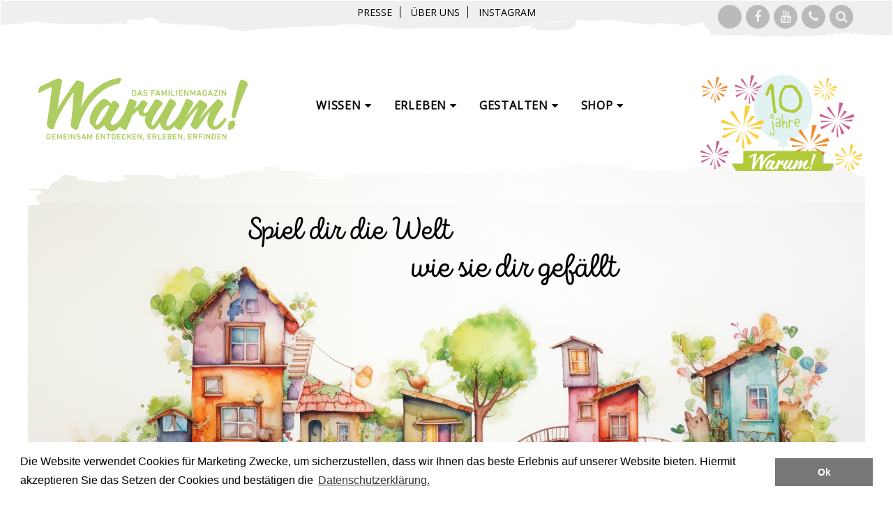

--- FILE ---
content_type: text/html; charset=utf-8
request_url: https://www.warum-magazin.de/wissen/nachhaltig-einkaufen-fuer-kinder
body_size: 22613
content:
<!DOCTYPE html>
<html xmlns="http://www.w3.org/1999/xhtml" xml:lang="de" version="XHTML+RDFa 1.0" dir="ltr"
  xmlns:fb="http://ogp.me/ns/fb#"
  xmlns:og="http://ogp.me/ns#"
  xmlns:article="http://ogp.me/ns/article#"
  xmlns:book="http://ogp.me/ns/book#"
  xmlns:profile="http://ogp.me/ns/profile#"
  xmlns:video="http://ogp.me/ns/video#"
  xmlns:product="http://ogp.me/ns/product#">

<head profile="http://www.w3.org/1999/xhtml/vocab">
  <meta http-equiv="Content-Type" content="text/html; charset=utf-8" />
<link rel="shortcut icon" href="https://www.warum-magazin.de/sites/all/themes/wm_theme/favicon.ico" type="image/vnd.microsoft.icon" />
<meta name="viewport" content="width=device-width, initial-scale=1.0" />
<meta name="description" content="Gemeinsam mit Julia von HuckFinn Spielwaren finden wir heraus, was nachhaltige Spielwaren ausmacht und wie Ihr beim Einkaufen einen guten Weg findet – für die Kinder, die Umwelt und die Zukunft" />
<link rel="canonical" href="https://www.warum-magazin.de/wissen/nachhaltig-einkaufen-fuer-kinder" />
<link rel="shortlink" href="https://www.warum-magazin.de/node/1731" />
<meta property="og:site_name" content="www.warum-magazin.de" />
<meta property="og:type" content="article" />
<meta property="og:url" content="https://www.warum-magazin.de/wissen/nachhaltig-einkaufen-fuer-kinder" />
<meta property="og:title" content="Wie kaufe ich nachhaltig für Kinder ein?" />
<meta property="og:description" content="Gemeinsam mit Julia von HuckFinn Spielwaren finden wir heraus, was nachhaltige Spielwaren ausmacht und wie Ihr beim Einkaufen einen guten Weg findet – für die Kinder, die Umwelt und die Zukunft" />
<meta property="og:updated_time" content="2023-08-08T09:50:06+02:00" />
<meta property="og:image" content="https://www.warum-magazin.de/sites/www.warum-magazin.de/files/styles/opengraph/public/2023/fantasiefuchsbauwarum.png?itok=ytvPLh1j" />
<meta property="og:image" content="https://www.warum-magazin.de/sites/www.warum-magazin.de/files/styles/opengraph/public/2023/kind-spielzeug-holz.jpg?itok=8E9HsMpM" />
<meta property="og:image:width" content="1200" />
<meta property="og:image:height" content="630" />
<meta property="article:published_time" content="2023-08-07T12:06:00+02:00" />
<meta property="article:modified_time" content="2023-08-08T09:50:06+02:00" />
  <link rel="apple-touch-icon" sizes="57x57" href="/sites/all/themes/wm_theme/img/icons/apple-icon-57x57.png">
  <link rel="apple-touch-icon" sizes="60x60" href="/sites/all/themes/wm_theme/img/icons/apple-icon-60x60.png">
  <link rel="apple-touch-icon" sizes="72x72" href="/sites/all/themes/wm_theme/img/icons/apple-icon-72x72.png">
  <link rel="apple-touch-icon" sizes="76x76" href="/sites/all/themes/wm_theme/img/icons/apple-icon-76x76.png">
  <link rel="apple-touch-icon" sizes="114x114" href="/sites/all/themes/wm_theme/img/icons/apple-icon-114x114.png">
  <link rel="apple-touch-icon" sizes="120x120" href="/sites/all/themes/wm_theme/img/icons/apple-icon-120x120.png">
  <link rel="apple-touch-icon" sizes="144x144" href="/sites/all/themes/wm_theme/img/icons/apple-icon-144x144.png">
  <link rel="apple-touch-icon" sizes="152x152" href="/sites/all/themes/wm_theme/img/icons/apple-icon-152x152.png">
  <link rel="apple-touch-icon" sizes="180x180" href="/sites/all/themes/wm_theme/img/icons/apple-icon-180x180.png">
  <link rel="icon" type="image/png" sizes="192x192"  href="/sites/all/themes/wm_theme/img/icons/android-icon-192x192.png">
  <link rel="icon" type="image/png" sizes="32x32" href="/sites/all/themes/wm_theme/img/icons/favicon-32x32.png">
  <link rel="icon" type="image/png" sizes="96x96" href="/sites/all/themes/wm_theme/img/icons/favicon-96x96.png">
  <link rel="icon" type="image/png" sizes="16x16" href="/sites/all/themes/wm_theme/img/icons/favicon-16x16.png">
  <link rel="manifest" href="/sites/all/themes/wm_theme/img/icons/manifest.json">
  <meta name="msapplication-TileColor" content="#ffffff">
  <meta name="msapplication-TileImage" content="/sites/all/themes/wm_theme/img/icons/ms-icon-144x144.png">
  <meta name="theme-color" content="#ffffff">    
  <title>Nachhaltig einkaufen für Kinder</title>
  <link type="text/css" rel="stylesheet" href="https://www.warum-magazin.de/sites/all/modules/contrib/editor/css/components/align.module.css?s9d3gp" media="all" />
<link type="text/css" rel="stylesheet" href="https://www.warum-magazin.de/sites/all/modules/contrib/editor/css/components/resize.module.css?s9d3gp" media="all" />
<link type="text/css" rel="stylesheet" href="https://www.warum-magazin.de/sites/all/modules/contrib/editor/css/filter/filter.caption.css?s9d3gp" media="all" />
<link type="text/css" rel="stylesheet" href="https://www.warum-magazin.de/sites/all/modules/contrib/editor/modules/editor_ckeditor/css/plugins/drupalimagecaption/editor_ckeditor.drupalimagecaption.css?s9d3gp" media="all" />
<link type="text/css" rel="stylesheet" href="https://www.warum-magazin.de/modules/system/system.base.css?s9d3gp" media="all" />
<link type="text/css" rel="stylesheet" href="https://www.warum-magazin.de/modules/system/system.messages.css?s9d3gp" media="all" />
<link type="text/css" rel="stylesheet" href="https://www.warum-magazin.de/modules/system/system.theme.css?s9d3gp" media="all" />
<link type="text/css" rel="stylesheet" href="https://www.warum-magazin.de/sites/all/modules/contrib/jquery_update/replace/ui/themes/base/minified/jquery.ui.core.min.css?s9d3gp" media="all" />
<link type="text/css" rel="stylesheet" href="https://www.warum-magazin.de/sites/all/modules/contrib/jquery_update/replace/ui/themes/base/minified/jquery.ui.theme.min.css?s9d3gp" media="all" />
<link type="text/css" rel="stylesheet" href="https://www.warum-magazin.de/sites/all/modules/contrib/jquery_update/replace/ui/themes/base/minified/jquery.ui.slider.min.css?s9d3gp" media="all" />
<link type="text/css" rel="stylesheet" href="https://www.warum-magazin.de/sites/all/libraries/magnific-popup/dist/magnific-popup.css?s9d3gp" media="all" />
<link type="text/css" rel="stylesheet" href="https://www.warum-magazin.de/sites/all/modules/contrib/simplenews/simplenews.css?s9d3gp" media="all" />
<link type="text/css" rel="stylesheet" href="https://www.warum-magazin.de/modules/comment/comment.css?s9d3gp" media="all" />
<link type="text/css" rel="stylesheet" href="https://www.warum-magazin.de/sites/all/modules/contrib/date/date_api/date.css?s9d3gp" media="all" />
<link type="text/css" rel="stylesheet" href="https://www.warum-magazin.de/sites/all/modules/contrib/date/date_popup/themes/datepicker.1.7.css?s9d3gp" media="all" />
<link type="text/css" rel="stylesheet" href="https://www.warum-magazin.de/sites/all/modules/contrib/fences/field.css?s9d3gp" media="all" />
<link type="text/css" rel="stylesheet" href="https://www.warum-magazin.de/sites/all/modules/contrib/iib/css/iib.css?s9d3gp" media="all" />
<link type="text/css" rel="stylesheet" href="https://www.warum-magazin.de/sites/all/modules/contrib/media_preview_slider/css/slider-styles.css?s9d3gp" media="all" />
<link type="text/css" rel="stylesheet" href="https://www.warum-magazin.de/modules/node/node.css?s9d3gp" media="all" />
<link type="text/css" rel="stylesheet" href="https://www.warum-magazin.de/sites/all/modules/contrib/picture/picture_wysiwyg.css?s9d3gp" media="all" />
<link type="text/css" rel="stylesheet" href="https://www.warum-magazin.de/modules/search/search.css?s9d3gp" media="all" />
<link type="text/css" rel="stylesheet" href="https://www.warum-magazin.de/modules/user/user.css?s9d3gp" media="all" />
<link type="text/css" rel="stylesheet" href="https://www.warum-magazin.de/sites/all/modules/contrib/views/css/views.css?s9d3gp" media="all" />
<link type="text/css" rel="stylesheet" href="https://www.warum-magazin.de/sites/all/modules/contrib/lazyloader/lazyloader.css?s9d3gp" media="all" />
<link type="text/css" rel="stylesheet" href="https://www.warum-magazin.de/sites/all/modules/contrib/ctools/css/ctools.css?s9d3gp" media="all" />
<link type="text/css" rel="stylesheet" href="https://www.warum-magazin.de/sites/all/modules/contrib/dismiss/css/dismiss.base.css?s9d3gp" media="all" />
<link type="text/css" rel="stylesheet" href="https://www.warum-magazin.de/sites/all/libraries/outdatedbrowser/outdatedbrowser/outdatedbrowser.min.css?s9d3gp" media="all" />
<link type="text/css" rel="stylesheet" href="https://www.warum-magazin.de/sites/all/modules/hh_cookieconsent/cookieconsent.min.css?s9d3gp" media="all" />
<link type="text/css" rel="stylesheet" href="https://www.warum-magazin.de/sites/all/modules/contrib/addtoany/addtoany.css?s9d3gp" media="all" />
<link type="text/css" rel="stylesheet" href="https://www.warum-magazin.de/sites/all/modules/contrib/ajax_loader/css/throbber-general.css?s9d3gp" media="all" />
<link type="text/css" rel="stylesheet" href="https://www.warum-magazin.de/sites/all/modules/contrib/ajax_loader/css/circle.css?s9d3gp" media="all" />
<link type="text/css" rel="stylesheet" href="https://www.warum-magazin.de/sites/all/themes/wm_theme/assets/css/wm_theme.style.css?s9d3gp" media="all" />
  <script type="text/javascript" src="https://www.warum-magazin.de/sites/all/modules/contrib/jquery_update/replace/jquery/1.10/jquery.min.js?v=1.10.2"></script>
<script type="text/javascript" src="https://www.warum-magazin.de/misc/jquery-extend-3.4.0.js?v=1.10.2"></script>
<script type="text/javascript" src="https://www.warum-magazin.de/misc/jquery-html-prefilter-3.5.0-backport.js?v=1.10.2"></script>
<script type="text/javascript" src="https://www.warum-magazin.de/misc/jquery.once.js?v=1.2"></script>
<script type="text/javascript" src="https://www.warum-magazin.de/misc/drupal.js?s9d3gp"></script>
<script type="text/javascript" src="https://www.warum-magazin.de/sites/all/libraries/bootstrap/js/bootstrap.min.js?s9d3gp"></script>
<script type="text/javascript" src="https://www.warum-magazin.de/sites/all/modules/contrib/jquery_update/replace/ui/ui/minified/jquery.ui.core.min.js?v=1.10.2"></script>
<script type="text/javascript" src="https://www.warum-magazin.de/sites/all/modules/contrib/jquery_update/replace/ui/ui/minified/jquery.ui.widget.min.js?v=1.10.2"></script>
<script type="text/javascript" src="https://www.warum-magazin.de/sites/all/modules/contrib/jquery_update/replace/ui/ui/minified/jquery.ui.mouse.min.js?v=1.10.2"></script>
<script type="text/javascript" src="https://www.warum-magazin.de/sites/all/modules/contrib/jquery_update/replace/ui/ui/minified/jquery.ui.slider.min.js?v=1.10.2"></script>
<script type="text/javascript" src="https://www.warum-magazin.de/sites/all/modules/contrib/jquery_update/replace/ui/external/jquery.cookie.js?v=67fb34f6a866c40d0570"></script>
<script type="text/javascript" src="https://www.warum-magazin.de/sites/all/libraries/magnific-popup/dist/jquery.magnific-popup.js?v=1"></script>
<script type="text/javascript">
<!--//--><![CDATA[//><!--
document.createElement( "picture" );
//--><!]]>
</script>
<script type="text/javascript" src="https://www.warum-magazin.de/sites/all/modules/contrib/admin_menu/admin_devel/admin_devel.js?s9d3gp"></script>
<script type="text/javascript" src="https://www.warum-magazin.de/sites/all/modules/contrib/media_preview_slider/js/slider.js?s9d3gp"></script>
<script type="text/javascript" src="https://www.warum-magazin.de/sites/all/modules/contrib/shopify/shopify.js?s9d3gp"></script>
<script type="text/javascript" src="https://www.warum-magazin.de/sites/www.warum-magazin.de/files/languages/de_BoiVolhkjfynOaY_W94jnhxmRIQctg0bgWEeG4LoCnQ.js?s9d3gp"></script>
<script type="text/javascript" src="https://www.warum-magazin.de/sites/all/libraries/outdatedbrowser/outdatedbrowser/outdatedbrowser.min.js?s9d3gp"></script>
<script type="text/javascript" src="https://www.warum-magazin.de/sites/all/modules/contrib/google_analytics/googleanalytics.js?s9d3gp"></script>
<script type="text/javascript">
<!--//--><![CDATA[//><!--
(function(i,s,o,g,r,a,m){i["GoogleAnalyticsObject"]=r;i[r]=i[r]||function(){(i[r].q=i[r].q||[]).push(arguments)},i[r].l=1*new Date();a=s.createElement(o),m=s.getElementsByTagName(o)[0];a.async=1;a.src=g;m.parentNode.insertBefore(a,m)})(window,document,"script","https://www.google-analytics.com/analytics.js","ga");ga("create", "UA-36685214-1", {"cookieDomain":"auto"});ga("set", "anonymizeIp", true);ga("send", "pageview");
//--><!]]>
</script>
<script type="text/javascript" src="https://www.warum-magazin.de/sites/all/modules/hh_cookieconsent/cookieconsent.min.js?s9d3gp"></script>
<script type="text/javascript" src="https://www.warum-magazin.de/sites/all/modules/hh_cookieconsent/hh_cookieconsent.script.js?s9d3gp"></script>
<script type="text/javascript">
<!--//--><![CDATA[//><!--
window.a2a_config=window.a2a_config||{};window.da2a={done:false,html_done:false,script_ready:false,script_load:function(){var a=document.createElement('script'),s=document.getElementsByTagName('script')[0];a.type='text/javascript';a.async=true;a.src='https://static.addtoany.com/menu/page.js';s.parentNode.insertBefore(a,s);da2a.script_load=function(){};},script_onready:function(){da2a.script_ready=true;if(da2a.html_done)da2a.init();},init:function(){for(var i=0,el,target,targets=da2a.targets,length=targets.length;i<length;i++){el=document.getElementById('da2a_'+(i+1));target=targets[i];a2a_config.linkname=target.title;a2a_config.linkurl=target.url;if(el){a2a.init('page',{target:el});el.id='';}da2a.done=true;}da2a.targets=[];}};(function ($){Drupal.behaviors.addToAny = {attach: function (context, settings) {if (context !== document && window.da2a) {if(da2a.script_ready)a2a.init_all('page');da2a.script_load();}}}})(jQuery);a2a_config.callbacks=a2a_config.callbacks||[];a2a_config.callbacks.push({ready:da2a.script_onready});a2a_config.templates=a2a_config.templates||{};a2a_config.templates.email = {
    subject: "Check this out: ${title}",
    body: "Click the link:\n${link}"
};
a2a_config.icon_color = "#ffffff, #adcd61";
//--><!]]>
</script>
<script type="text/javascript" src="https://www.warum-magazin.de/sites/all/modules/contrib/outdatedbrowser/js/outdatedbrowser.js?s9d3gp"></script>
<script type="text/javascript" src="https://www.warum-magazin.de/sites/all/themes/contrib/radix/assets/js/radix.script.js?s9d3gp"></script>
<script type="text/javascript" src="https://www.warum-magazin.de/sites/all/themes/wm_theme/assets/js/sticky-kit-hh.js?s9d3gp"></script>
<script type="text/javascript" src="https://www.warum-magazin.de/sites/all/themes/wm_theme/assets/js/jquery.bootstrap-dropdown-hover.min.js?s9d3gp"></script>
<script type="text/javascript" src="https://www.warum-magazin.de/sites/all/themes/wm_theme/assets/js/jquery-watch.min.js?s9d3gp"></script>
<script type="text/javascript" src="https://www.warum-magazin.de/sites/all/themes/wm_theme/assets/js/wm_theme.script.js?s9d3gp"></script>
<script type="text/javascript">
<!--//--><![CDATA[//><!--
jQuery.extend(Drupal.settings, {"basePath":"\/","pathPrefix":"","ajaxPageState":{"theme":"wm_theme","theme_token":"4-Ay40OwHQkVK8xH-CRJeYongJwtakKPS9PpJvPVjTk","js":{"sites\/all\/modules\/contrib\/picture\/picturefill2\/picturefill.min.js":1,"sites\/all\/modules\/contrib\/picture\/picture.min.js":1,"0":1,"1":1,"sites\/all\/modules\/contrib\/jquery_update\/replace\/jquery\/1.10\/jquery.min.js":1,"misc\/jquery-extend-3.4.0.js":1,"misc\/jquery-html-prefilter-3.5.0-backport.js":1,"misc\/jquery.once.js":1,"misc\/drupal.js":1,"sites\/all\/libraries\/bootstrap\/js\/bootstrap.min.js":1,"sites\/all\/modules\/contrib\/jquery_update\/replace\/ui\/ui\/minified\/jquery.ui.core.min.js":1,"sites\/all\/modules\/contrib\/jquery_update\/replace\/ui\/ui\/minified\/jquery.ui.widget.min.js":1,"sites\/all\/modules\/contrib\/jquery_update\/replace\/ui\/ui\/minified\/jquery.ui.mouse.min.js":1,"sites\/all\/modules\/contrib\/jquery_update\/replace\/ui\/ui\/minified\/jquery.ui.slider.min.js":1,"sites\/all\/modules\/contrib\/jquery_update\/replace\/ui\/external\/jquery.cookie.js":1,"sites\/all\/libraries\/magnific-popup\/dist\/jquery.magnific-popup.js":1,"2":1,"sites\/all\/modules\/contrib\/admin_menu\/admin_devel\/admin_devel.js":1,"sites\/all\/modules\/contrib\/media_preview_slider\/js\/slider.js":1,"sites\/all\/modules\/contrib\/shopify\/shopify.js":1,"public:\/\/languages\/de_BoiVolhkjfynOaY_W94jnhxmRIQctg0bgWEeG4LoCnQ.js":1,"sites\/all\/libraries\/outdatedbrowser\/outdatedbrowser\/outdatedbrowser.min.js":1,"sites\/all\/modules\/contrib\/google_analytics\/googleanalytics.js":1,"3":1,"sites\/all\/modules\/hh_cookieconsent\/cookieconsent.min.js":1,"sites\/all\/modules\/hh_cookieconsent\/hh_cookieconsent.script.js":1,"4":1,"sites\/all\/modules\/contrib\/outdatedbrowser\/js\/outdatedbrowser.js":1,"sites\/all\/themes\/contrib\/radix\/assets\/js\/radix.script.js":1,"sites\/all\/themes\/wm_theme\/assets\/js\/sticky-kit-hh.js":1,"sites\/all\/themes\/wm_theme\/assets\/js\/jquery.bootstrap-dropdown-hover.min.js":1,"sites\/all\/themes\/wm_theme\/assets\/js\/jquery-watch.min.js":1,"sites\/all\/themes\/wm_theme\/assets\/js\/wm_theme.script.js":1},"css":{"sites\/all\/modules\/contrib\/editor\/css\/components\/align.module.css":1,"sites\/all\/modules\/contrib\/editor\/css\/components\/resize.module.css":1,"sites\/all\/modules\/contrib\/editor\/css\/filter\/filter.caption.css":1,"sites\/all\/modules\/contrib\/editor\/modules\/editor_ckeditor\/css\/plugins\/drupalimagecaption\/editor_ckeditor.drupalimagecaption.css":1,"modules\/system\/system.base.css":1,"modules\/system\/system.messages.css":1,"modules\/system\/system.theme.css":1,"misc\/ui\/jquery.ui.core.css":1,"misc\/ui\/jquery.ui.theme.css":1,"misc\/ui\/jquery.ui.slider.css":1,"sites\/all\/libraries\/magnific-popup\/dist\/magnific-popup.css":1,"sites\/all\/modules\/contrib\/simplenews\/simplenews.css":1,"modules\/comment\/comment.css":1,"sites\/all\/modules\/contrib\/date\/date_api\/date.css":1,"sites\/all\/modules\/contrib\/date\/date_popup\/themes\/datepicker.1.7.css":1,"modules\/field\/theme\/field.css":1,"sites\/all\/modules\/contrib\/iib\/css\/iib.css":1,"sites\/all\/modules\/contrib\/media_preview_slider\/css\/slider-styles.css":1,"modules\/node\/node.css":1,"sites\/all\/modules\/contrib\/picture\/picture_wysiwyg.css":1,"modules\/search\/search.css":1,"modules\/user\/user.css":1,"sites\/all\/modules\/contrib\/views\/css\/views.css":1,"sites\/all\/modules\/contrib\/lazyloader\/lazyloader.css":1,"sites\/all\/modules\/contrib\/ctools\/css\/ctools.css":1,"sites\/all\/modules\/contrib\/dismiss\/css\/dismiss.base.css":1,"sites\/all\/libraries\/outdatedbrowser\/outdatedbrowser\/outdatedbrowser.min.css":1,"sites\/all\/modules\/hh_cookieconsent\/cookieconsent.min.css":1,"sites\/all\/modules\/contrib\/addtoany\/addtoany.css":1,"sites\/all\/modules\/contrib\/ajax_loader\/css\/throbber-general.css":1,"sites\/all\/modules\/contrib\/ajax_loader\/css\/circle.css":1,"sites\/all\/themes\/wm_theme\/assets\/css\/wm_theme.style.css":1}},"facetapi":{"view_args":{"wm_questions:block_1":[]},"exposed_input":{"wm_questions:block_1":[]},"view_path":{"wm_questions:block_1":"kinderfragen"},"view_dom_id":{"wm_questions:block_1":"c01649a7bbccbc07534fc7b10e7d3ccc"}},"dismiss":{"fadeout":0},"googleanalytics":{"trackOutbound":1,"trackMailto":1,"trackDownload":1,"trackDownloadExtensions":"7z|aac|arc|arj|asf|asx|avi|bin|csv|doc(x|m)?|dot(x|m)?|exe|flv|gif|gz|gzip|hqx|jar|jpe?g|js|mp(2|3|4|e?g)|mov(ie)?|msi|msp|pdf|phps|png|ppt(x|m)?|pot(x|m)?|pps(x|m)?|ppam|sld(x|m)?|thmx|qtm?|ra(m|r)?|sea|sit|tar|tgz|torrent|txt|wav|wma|wmv|wpd|xls(x|m|b)?|xlt(x|m)|xlam|xml|z|zip"},"currentPath":"node\/1731","currentPathIsAdmin":false,"urlIsAjaxTrusted":{"\/search\/node":true},"ajaxThrobber":{"markup":"\u003Cdiv class=\u0022ajax-throbber sk-circle\u0022\u003E\n              \u003Cdiv class=\u0022sk-circle1 sk-child\u0022\u003E\u003C\/div\u003E\n              \u003Cdiv class=\u0022sk-circle2 sk-child\u0022\u003E\u003C\/div\u003E\n              \u003Cdiv class=\u0022sk-circle3 sk-child\u0022\u003E\u003C\/div\u003E\n              \u003Cdiv class=\u0022sk-circle4 sk-child\u0022\u003E\u003C\/div\u003E\n              \u003Cdiv class=\u0022sk-circle5 sk-child\u0022\u003E\u003C\/div\u003E\n              \u003Cdiv class=\u0022sk-circle6 sk-child\u0022\u003E\u003C\/div\u003E\n              \u003Cdiv class=\u0022sk-circle7 sk-child\u0022\u003E\u003C\/div\u003E\n              \u003Cdiv class=\u0022sk-circle8 sk-child\u0022\u003E\u003C\/div\u003E\n              \u003Cdiv class=\u0022sk-circle9 sk-child\u0022\u003E\u003C\/div\u003E\n              \u003Cdiv class=\u0022sk-circle10 sk-child\u0022\u003E\u003C\/div\u003E\n              \u003Cdiv class=\u0022sk-circle11 sk-child\u0022\u003E\u003C\/div\u003E\n              \u003Cdiv class=\u0022sk-circle12 sk-child\u0022\u003E\u003C\/div\u003E\n            \u003C\/div\u003E","hideAjaxMessage":1},"outdatedbrowser":{"bgColor":"#f25648","color":"#ffffff","lowerThan":"transform","languagePath":"https:\/\/www.warum-magazin.de\/sites\/all\/libraries\/outdatedbrowser\/outdatedbrowser\/lang\/de.html"}});
//--><!]]>
</script>
  <!--[if lt IE 9]>
   <script>
      document.createElement('header');
      document.createElement('nav');
      document.createElement('section');
      document.createElement('article');
      document.createElement('aside');
      document.createElement('footer');
   </script>
  <![endif]-->
  <link href="https://fonts.googleapis.com/css?family=Open+Sans|Roboto+Slab|Permanent+Marker|Exo+2|Vollkorn:400,400i,700" rel="stylesheet">
</head>
<body class="html not-front not-logged-in no-sidebars page-node page-node- page-node-1731 node-type-article i18n-de" >
  <div id="skip-link">
    <a href="#main" class="element-invisible element-focusable">Direkt zum Inhalt</a>
  </div>
    <div id="fb-root"></div>
<script>(function (d, s, id) {
      var js, fjs = d.getElementsByTagName(s)[0];
      if (d.getElementById(id))
          return;
      js = d.createElement(s);
      js.id = id;
      js.src = "//connect.facebook.net/de_DE/sdk.js#xfbml=1&version=v2.8";
      fjs.parentNode.insertBefore(js, fjs);
  }(document, 'script', 'facebook-jssdk'));</script>
<header id="header" class="header site-header" role="header">

    <!--TODO: Use Affix for smaller logo display, maybe instead of navbar-fixed-top?? -->
    <nav class="navbar navbar-default" role="navigation"> 
        <div class="container">
            <!-- Brand and toggle get grouped for better mobile display -->
            <div class="navbar-header">
                <button type="button" class="navbar-toggle collapsed" data-toggle="collapse" data-target="#navbar-collapse">            
                    <span class="sr-only">Toggle navigation</span>
                    <span class="icon-bar"></span>
                    <span class="icon-bar"></span>
                    <span class="icon-bar"></span>
                </button>
                                  <a href="/" class="logo-wrapper" rel="home" title="Startseite">
                         

                        <img src="/sites/all/themes/wm_theme/logo.svg?v1"/>
                                        </a>
                            </div> <!-- /.navbar-header -->

            <!-- Collect the nav links, forms, and other content for toggling -->
            <div class="collapse navbar-collapse" id="navbar-collapse">
                                  <ul id="main-menu" class="menu nav navbar-nav navbar">
                      <li class="first expanded dropdown menu-link-wissen-"><a href="/wissen" class="dropdown-toggle" data-toggle="dropdown" data-target="#">Wissen <span class="fa fa-caret-down"></span></a><ul class="dropdown-menu"><li class="first leaf menu-link-übersicht"><a href="/wissen">Übersicht</a></li>
<li class="leaf menu-link-kinderfragen"><a href="/kinderfragen">Kinderfragen</a></li>
<li class="leaf menu-link-redewendungen"><a href="/ressort/wissen/redewendungen">Redewendungen</a></li>
<li class="leaf menu-link-kolumnen"><a href="/ressort/wissen/kolumnen">Kolumnen</a></li>
<li class="collapsed menu-link-lesen--hören"><a href="/wissen/buecher">Lesen &amp; Hören</a></li>
<li class="last leaf menu-link-experimente"><a href="/wissen/experimente">Experimente</a></li>
</ul></li>
<li class="expanded dropdown menu-link-erleben-"><a href="/ressort/erleben" class="dropdown-toggle" data-toggle="dropdown" data-target="#">Erleben <span class="fa fa-caret-down"></span></a><ul class="dropdown-menu"><li class="first leaf menu-link-übersicht"><a href="/ressort/erleben">Übersicht</a></li>
<li class="leaf menu-link-drinnen"><a href="/spielen/spiele">Drinnen</a></li>
<li class="last leaf menu-link-draußen"><a href="/ressort/ressort/erleben/draussen">Draußen</a></li>
</ul></li>
<li class="expanded dropdown menu-link-gestalten-"><a href="/gestalten" class="dropdown-toggle" data-toggle="dropdown" data-target="#">Gestalten <span class="fa fa-caret-down"></span></a><ul class="dropdown-menu"><li class="first leaf menu-link-übersicht"><a href="/gestalten">Übersicht</a></li>
<li class="leaf menu-link-basteln--bauen"><a href="/spielen/basteln">Basteln &amp; Bauen</a></li>
<li class="leaf menu-link-kochen--backen"><a href="/kochen-backen">Kochen &amp; Backen</a></li>
<li class="last leaf menu-link-garten--balkon"><a href="/spielen/garten">Garten &amp; Balkon</a></li>
</ul></li>
<li class="last expanded dropdown menu-link-shop-"><a href="https://shop.warum-magazin.de/" class="dropdown-toggle" data-toggle="dropdown" data-target="#">Shop <span class="fa fa-caret-down"></span></a><ul class="dropdown-menu"><li class="first leaf menu-link-bücher"><a href="https://shop.warum-magazin.de/collections/buecher">Bücher</a></li>
<li class="leaf menu-link-digitales"><a href="https://shop.warum-magazin.de/collections/digitale-ausgaben">Digitales</a></li>
<li class="leaf menu-link-magazin-archiv"><a href="https://shop.warum-magazin.de/collections/einzelhefte">Magazin-Archiv</a></li>
<li class="last leaf menu-link-shirts"><a href="https://shop.warum-magazin.de/collections/kinder-kleidung">Shirts</a></li>
</ul></li>
                  </ul>
                  <div class="menu-header"><ul class="menu nav"><li class="first leaf menu-link-presse"><a href="/presse">Presse</a></li>
<li class="leaf menu-link-über-uns"><a href="/ressort/allgemein/ueber-uns">Über uns</a></li>
<li class="last leaf menu-link-instagram"><a href="/instagram">Instagram</a></li>
</ul></div>
                  <div class="menu-header-social"><ul class="menu nav"><li class="first leaf menu-link-warum-auf-instagram"><a href="https://www.instagram.com/warummagazin/">Warum! auf Instagram</a></li>
<li class="leaf menu-link-warum---das-familienmagazin-auf-facebook"><a href="https://www.facebook.com/warum/" title="Warum - Das Familienmagazin auf Facebook" class="fa fa-facebook" target="_blank">Warum - Das Familienmagazin auf Facebook</a></li>
<li class="leaf menu-link-warum---das-familienmagazin-auf-youtube"><a href="https://www.youtube.com/channel/UCwIcFD8Hr-ldPr2j93iyg8w" class="fa fa-youtube" target="_blank">Warum - Das Familienmagazin auf Youtube</a></li>
<li class="leaf menu-link-kontakt"><a href="/kontakt" title="Kontakt" class="fa fa-phone">Kontakt</a></li>
<li class="last leaf menu-link-suche"><a href="/suche" title="Suche" class="fa fa-search">Suche</a></li>
</ul></div>
                                                                              </div><!-- /.navbar-collapse -->    
                    </div> <!-- /.container -->


    </nav><!-- /.navbar -->


</header>

<div id="main-wrapper">
    <div id="main" class="main">
        <div class="container">

                                    <div id="page-header">
                                                            </div>
        </div>     

        <div id="content" class="">
              <div class="region region-content">
    <article class="node node-article node-full node-article-full clearfix">
    <div class="article-top">
          <div class="container">
          <div class="block block-wm-page  block-wm-page-wm-header-covers block--">

      
  <div class="block__content">
    <div class="entity entity-bean bean-image-block clearfix">
  <div class="content">
    
  <div class="field-image">
    <a href="https://warum-magazin.myshopify.com/" target="_blank"><img src="https://www.warum-magazin.de/sites/www.warum-magazin.de/files/styles/in_sidebar/public/2022/10_jahre_website_neu.png?itok=L1Ja5azD" width="720" height="480" /></a>  </div>
  </div>
</div>
  </div>
</div>
      </div>
        <img class="stripe stripe-top" src="/sites/all/themes/wm_theme/img/lead_top.png">
    <!--<div class="advertorial">Anzeige</div>-->
    <img class="" src="https://www.warum-magazin.de/sites/www.warum-magazin.de/files/styles/article_header/public/2023/fantasiefuchsbauwarum.png?itok=rjCag7oa"> 
    <img class="stripe stripe-middle" src="/sites/all/themes/wm_theme/img/lead_bottom_gray.png">
          <div class="container">
          <span href="" class="copyright copyright-lead-image" data-toggle="tooltip" title="" data-original-title="Julia Brusche via Midjourney"></span>
      </div>
        </div>
    <div class="article-header">  
        <div class="container">    
                          <div id="breadcrumb" class="visible-desktop">
                  <h2 class="element-invisible">Sie sind hier</h2><div class="breadcrumb"><a href="/">Startseite</a></div>              </div>
                        <div class="is-active-advertorial">– enthält Werbung –</div>    
                          
              <!--              <figure class="align-left caption caption-img">
                                              <figcaption>Bild: foo</figcaption>
                            </figure>-->
                            
            <h1 class="title">Wie kaufe ich nachhaltig für Kinder ein?</h1>
            
  <div class="field-summary">
    <p>Gemeinsam mit Julia von HuckFinn Spielwaren finden wir heraus, was nachhaltige Spielwaren ausmacht und wie Ihr beim Einkaufen einen guten Weg findet – für die Kinder, die Umwelt und die Zukunft</p>
  </div>
            <div class="author-line">

                <div class="field-category field-category-745"><img class="term-icon" src="/sites/all/themes/wm_theme/img/Eule.svg"/><span>Wissen</span></div>                <span class="author">Von Anna Biß,</span>
                <span class="date">
                    07.08.2023                </span>
                <a href="#comments">
                    <span class="fa fa-comment comments-count">
                        0 Kommentare                    </span>
                </a>
            </div>
            <div class="article-footer">
                <div class="share-buttons " >
                    <ul class="links inline"><li class="addtoany first"><span><span class="a2a_kit a2a_kit_size_36 a2a_target addtoany_list" id="da2a_1">
      <a class="a2a_button_facebook"></a>
<a class="a2a_button_twitter"></a>
<a class="a2a_button_pinterest"></a>
<a class="a2a_button_google_plus"></a>
<a class="a2a_button_whatsapp"></a>
<a class="a2a_button_email"></a>
      
      
    </span>
    <script type="text/javascript">
<!--//--><![CDATA[//><!--
if(window.da2a)da2a.script_load();
//--><!]]>
</script></span></li>
<li class="comment_forbidden last"></li>
</ul>                    <!--<label class="share-toggle"></label>-->
                </div>
            </div>    
        </div>

    </div>
    <img class="stripe stripe-bottom" src="/sites/all/themes/wm_theme/img/article_header_bottom.png">  
    <div class="container">
        <div class="main-col-center">

            

  
  
    <div class="entity entity-paragraphs-item paragraphs-item-content paragraphs-item-3876">
    <div class="container">
    
  <div class="field-story">
    <p>Wir Eltern haben große Ziele. Wir wollen, dass unsere Kinder später immer noch gut auf der Erde leben können. Wir wollen, dass sie zu verantwortungsbewussten Menschen heranwachsen. Wir wissen: Damit das gelingt, müssen wir als gutes Vorbild vorangehen, <a href="https://www.warum-magazin.de/wissen/was-kann-ich-fuers-klima-tun">auch beim Klima- und Umweltschutz</a> sowie generell nachhaltigem Denken und Handeln – und das fängt nicht zuletzt bei unserem Konsumverhalten an.</p>
<p>Wir sind uns dessen bewusst. Dennoch quillen viele Kinderzimmer über vor Spielzeug aller Art, das zum Teil nur zweimal im Jahr Beachtung findet. Dennoch sagen wir oft nicht Nein, wenn das Kind auf dem Flohmarkt oder beim Zahnarzt das hundertste Billig-China-Plastiktier geschenkt bekommt. Kostet ja nix ... Dabei kostet es letztlich die Welt!</p>
<p>Wir sagen auch nicht Nein (oder zumindest nicht laut genug), wenn die Großeltern zum Geburtstag entgegen aller Absprachen mit dem "doch-so-günstigen" Spielzeug vom Discounter vorbeikommen. Es ist ja gut gemeint.</p>
<p>Julia Brusche von HuckFinn Spielwaren hat "Nein" gesagt! Zu Billig-Plastikspielzeug, das weite Wege zurücklegt, um nach drei Tagen in unseren Kinderzimmern in der Ecke zu landen (oder im Müll, weil es kaputt ist). Das unter widrigsten Bedingungen produziert wird, damit es hier für 3,99 Euro verkauft werden kann. Das beim Auspacken noch so stark riecht, dass es weder für die Menschen, die es herstellen, noch für die Kinder, die damit spielen und darauf herumkauen, gesund sein kann. Das zwar fast nichts kostet, bei seiner Herstellung und Transport aber einen riesigen CO2-Fußabdruck hinterlässt und daher letztlich der Welt und unseren Kindern viel mehr schadet als es ihnen nützt.</p>
  </div>
    </div>
</div>
  
  
    <div class="entity entity-paragraphs-item paragraphs-item-info-box bg-green-plain paragraphs-item-3877">
    <div class="container">
    
  <div class="field-story">
    <h2 class="h2">Über HuckFinn Spielwaren</h2>
<p>2023 setzte Julia Brusche, Gründerin von <a href="https://www.huckfinnspielwaren.de/" class="elf-external elf-icon" rel="nofollow">HuckFinn Spielwaren</a>, ihre Vision in die Tat um: Sie rief einen Onlineshop für hochwertiges, nachhaltiges und ethisch vertretbares Spielzeug ins Leben, um Eltern und Kindern eine gesunde Alternative zu herkömmlichem Spielwaren zu bieten.</p>
<blockquote class="class=" text-embed-quote="" text-embed-quote--align-none="" text-embed-quote--default="" data-view-mode="default">
<p>HuckFinn steht für freies, wildes Spiel!</p>
<cite>Julia, Gründerin</cite><a href="javascript:void(0)" class="twitter-share-quote " data-tweet="&#10;HuckFinn steht für freies, wildes Spiel!&#10;"><span class="icon"></span><span class="text">Tweet</span></a></blockquote>
<p>Damit wird sie Teil der wachsenden Bewegung rund um nachhaltiges Kinderspielzeug. Denn unter jungen Eltern wird der Ruf nach Nachhaltigkeit und Umweltschutz immer lauter – womit sich auch konventionelle Hersteller zunehmend konfrontiert sehen. Wer bei HuckFinn einkauft, kann sicher sein, dass bei der Herstellung des angebotenen Spielzeuges hohe ethische und umweltfreundliche Produktionsstandards eingehalten wurden und es keine bedenklichen Inhaltsstoffe enthält.</p>
<p><figure class="align-center caption caption-img"><img alt="Collage Onlineshop HuckFinn Spielwaren" data-entity-id="261564" data-entity-type="file" data-image-style="in_story_wider" src="https://www.warum-magazin.de/sites/www.warum-magazin.de/files/styles/in_story_wider/public/huck-finn-collage.png?itok=pBGLwcFb" /><span href="" class="copyright" data-toggle="tooltip" title="Julia Brusche / HuckFinn Spielwaren"></span><figcaption>Ob für drinnen oder draußen – bei HuckFinn gibt es nachhaltige Spielwaren für verschiedene Lebensbereiche und Interessen</figcaption></figure></p>
<p>Im Shop findet Ihr handverlesene Spielsachen für Kinder von 0 bis 12 Jahren, vom Babyspielzeug über Puzzles, Brettspiele, Vorschulartikel und Bastel-Sets bis hin zu verschiedenen Outdoorartikeln – immer aus nachhaltigen Materialien wie Holz, Bio-Plastik oder Bio-Baumwolle hergestellt.</p>
<p><figure class="align-right caption caption-img"><img alt="Julia Brusche" data-entity-id="261582" data-entity-type="file" data-image-style="in_story" src="https://www.warum-magazin.de/sites/www.warum-magazin.de/files/styles/in_story/public/julia-brusche_0.png?itok=dD2L2E4k" /><span href="" class="copyright" data-toggle="tooltip" title="Privat"></span><figcaption><strong>Julia Brusche</strong> ist Inhaberin und Gründerin von Huckfinnspielwaren.de</figcaption></figure></p>
<h3 class="h3">Die Gründerin: Julia Brusche</h3>
<p>Julia ist Mutter von zwei Kindern (2 und 5 Jahre) und hat früher als Grundschullehrerin gearbeitet. Seit Anfang 2023 widmet sie sich ganz ihrem eigenen Onlineshop: "Ich hab mir immer selbst einen Shop gewünscht, in dem ich ohne Bedenken einkaufen kann." Auf einer Spielwarenmesse Anfang 2023 wurde ihre Idee konkreter und sie entschied sich, einen Shop für nachhaltiges Spielzeug ins Leben zu rufen. Dann ging alles ganz schnell – seit Juli 2023 ist <a href="https://www.huckfinnspielwaren.de/" class="elf-external elf-icon" rel="nofollow">Huckfinnspielwaren.de</a> online!</p>
  </div>
    </div>
</div>
  
  
    <div class="entity entity-paragraphs-item paragraphs-item-content paragraphs-item-3878">
    <div class="container">
    
  <div class="field-story">
    <p class="p">
Das Problem an der Sache: Wir<strong> </strong>wissen, dass das hübsche, teure Holzspielzeug <a href="https://www.warum-magazin.de/wissen/kinderfragen/was-ist-nachhaltigkeit">nachhaltiger und besser für die Umwelt</a> und die Gesundheit unserer Kinder ist. Kinder scheinen aber von dudelndem Plastikspielzeug nahezu magisch angezogen werden und spätestens im Kindergarten, geben viele Eltern, die im Baby- und Kleinkindalter noch dogmatisch auf Nachhaltigkeit geachtet haben, an der Drogeriekasse entnervt auf. Wie schaffen wir es also, auch für ältere Kinder noch nachhaltig einzukaufen und sie im besten Fall aktiv auf diesen Weg mitzunehmen?</p>
<h2 class="h2">Was macht nachhaltiges Spielzeug aus?</h2>
<h3 class="h3">1. Undenkliche Materialien und Langlebigkeit</h3>
<p>Im Gegensatz zu konventionellen Spielwaren enthält nachhaltiges Spielzeug keine bedenklichen oder giftigen Inhaltsstoffe wie beispielsweise krebserregende oder hormonell wirksame Weichmacher, die immer noch oft in Plastikspielzeug enthalten sind. Außerdem wird es aus hochwertigen, langlebigen Materialien hergestellt, oft natürlichen Ursprungs.</p>
<p>Dazu gehören unbehandeltes Holz, wasserbasierte ungiftige Farben, recyceltes Plastik, <a href="https://www.huckfinnspielwaren.de/product-page/recycelte-papierperlen-green-creativity" class="elf-external elf-icon" rel="nofollow">Recyclingpapier</a> oder Bio-Baumwolle. Das Spielzeug ist nicht auf Quantität, sondern auf Qualität ausgerichtet und hält oft deutlich länger als herkömmliche Spielwaren. Ein Auto aus Holz kann beispielsweise einiges ab, während ein Plastikauto oft schon nach wenigen Tagen die ersten "Unfallsschäden" hat. Bei Öko-Spielzeug wird auf Weichmacher verzichtet, die bei konventionellen Spielzeugen oft dazu führen, dass diese mit giftigen Stoffen belastet sind.</p>
<p><figure class="align-center caption caption-img"><img alt="Recyclete Papierperlen" data-entity-id="261573" data-entity-type="file" data-image-style="in_story_wider" src="https://www.warum-magazin.de/sites/www.warum-magazin.de/files/styles/in_story_wider/public/papaierperlen.jpg?itok=YLMwbk8B" /><span href="" class="copyright" data-toggle="tooltip" title="Green Creativity"></span><figcaption>Mit diesem <a href="https://www.huckfinnspielwaren.de/product-page/recycelte-papierperlen-green-creativity" class="elf-external elf-icon" rel="nofollow">Kreativset von Green Creativity</a> könnt Ihr selbst bunte Perlen aus Recyclingpapier herstellen</figcaption></figure></p>
<h3 class="h3">2. Faire Arbeitsbedingungen und soziales Engagement</h3>
<p>Die Spielsachen werden fair produziert, das heißt den Menschen, die sie herstellen, wird ein angemessener Lohn gezahlt und es werden hohe (europäische) Standards hinsichtlich Arbeitssicherheit und Arbeitsschutz eingehalten. Viele faire Hersteller zeigen echtes soziales Engagement und unterstützen humanitäre Projekte oder Umweltschutzorganisationen.</p>
<h3 class="h3">3. Kurze, nachvollziehbare Lieferketten</h3>
<p>Hiesige nachhaltige Hersteller <a href="https://www.huckfinnspielwaren.de/product-page/bl%C3%A4tterpresse" class="elf-external elf-icon" rel="nofollow">produzieren in Deutschland</a> oder Europa, sodass das Spielzeug keine langen Wege zurücklegen muss, um in unsere Kinderzimmer zu kommen. Dadurch werden lange, undurchsichtige Lieferketten vermieden – im besten Fall nicht nur beim Endprodukt selbst, sondern auch bei jedem einzelnen verwendeten Teil.</p>
<p><figure class="align-center caption caption-img"><img alt="Blätterpresse von Naseweiss" data-entity-id="261563" data-entity-type="file" data-image-style="in_story_wider" src="https://www.warum-magazin.de/sites/www.warum-magazin.de/files/styles/in_story_wider/public/naseweiss-blaetterpresse.jpg?itok=UvieLJwk" /><span href="" class="copyright" data-toggle="tooltip" title="Naseweiss"></span><figcaption>Die <a href="https://www.huckfinnspielwaren.de/product-page/bl%C3%A4tterpresse" class="elf-external elf-icon" rel="nofollow">Blätterpresse von Naseweiss</a> wird in Deutschland hergestellt. Es gibt also keine langen Lieferwege</figcaption></figure></p>
<h3 class="h3">4. Klima- und umweltschonende Produktion</h3>
<p>Bei der Produktion umweltfreundlicher Spielwaren wird außerdem darauf geachtet, keine natürlichen Ressourcen wie Wasser zu verschwenden beziehungsweise es wird schonend mit ihnen umgegangen. Oft werden Materialien recycelt und so zum Beispiel <a href="https://www.huckfinnspielwaren.de/product-page/blue-marine-toys-boot-und-sand-set " class="elf-external elf-icon" rel="nofollow">aus Plastikmüll aus dem Meer Sandspielzeug</a> hergestellt. Der CO2-Fußabdruck ist bei nachhaltigem Spielzeug deutlich geringer als bei konventionellem, dessen Herstellung die Umwelt und <a href="https://www.warum-magazin.de/wissen/kinderfragen/was-bedeutet-klimawandel">das Klima stärker belastet</a>.</p>
<p><figure class="align-center caption caption-img"><img alt="Kipplaster und Schaufel von Blue Marine Toys" data-entity-id="261571" data-entity-type="file" data-image-style="in_story_wider" src="https://www.warum-magazin.de/sites/www.warum-magazin.de/files/styles/in_story_wider/public/blue-marine-danroy-kipplaster-sandspielzeug.jpg?itok=Ekg8DK4_" /><span href="" class="copyright" data-toggle="tooltip" title="Julia Brusche / HuckFinn Spielwaren; Sandspielzeug von Blue Marine Toys / Dantoys"></span><figcaption>Beim Sandspielzeug gibt es schon echte Alternativen zu konventionellen Spielwaren: <a href="https://www.huckfinnspielwaren.de/product-page/green-bean-lastwagen" class="elf-external elf-icon" rel="nofollow">Kipplaster, Schaufel und Eimer aus recyceltem Plastik</a> können ihren herkömmlichen Kollegen locker das Wasser reichen</figcaption></figure></p>
<h3 class="h3">5. Viel Spielraum für die Fantasie</h3>
<p><figure class="align-right caption caption-img"><img alt="Bastelbogen Feuerwache" data-entity-id="261574" data-entity-type="file" data-image-style="in_story" src="https://www.warum-magazin.de/sites/www.warum-magazin.de/files/styles/in_story/public/bastelbogen-feuerwache.jpg?itok=gzLFk9Ob" /><span href="" class="copyright" data-toggle="tooltip" title="Kurt Völtzke / ATELIER COLOR"></span><figcaption>Mit dem <a href="https://www.huckfinnspielwaren.de/product-page/bastelbogen-feuerwache" class="elf-external elf-icon" rel="nofollow">Bastelbogen "Feuerwache"</a> aus FSC-zertifiziertem Papier könnt Ihr gleich doppelt kreativ werden: erst wird geschnitten und geklebt, anschließend kann mit dem fertigen Modell gespielt werden</figcaption></figure></p>
<p>Oft fördert nachhaltiges Spielzeug die Fantasie der Kinder mehr, da weniger feste Rahmen vorgegeben werden als bei herkömmlichem Spielzeug. Ökologisches Spielzeug kommt in der Regel komplett ohne elektronische Elemente wie Licht- und Soundeffekte aus – dadurch können die Kinder selbst aktiv und kreativ werden.</p>
<h3 class="h3">6. Hoher Wiederverkaufswert</h3>
<p>Aufgrund seiner guten Haltbarkeit und Langlebigkeit der Materialien könnt ihr nachhaltiges Spielzeug oft zu einem guten Preis weiterverkaufen – manche bekannte Öko-Hersteller werden auf dem Gebrauchtmarkt fast zum Neupreis gehandelt.</p>
<h3 class="h3">7. Bessere Recyclingfähigkeit</h3>
<p>Hat das nachhaltige Spielzeug irgendwann doch sein Lebensende erreicht, lässt es sich aufgrund der verwendeten natürlichen Materialien oft gut wiederverwerten. Bei konventionellem Spielzeug wird hingegen häufig ein solcher Materialmix verbaut, dass es nur im Rest- oder sogar – aufgrund von enthaltenen Elektronikteilen oder Batterien – nur im Sondermüll entsorgt werden kann.</p>
  </div>
    </div>
</div>
  
  
    <div class="entity entity-paragraphs-item paragraphs-item-info-box bg-green-plain paragraphs-item-3881">
    <div class="container">
    
  <div class="field-story">
    <h2 class="h2">Spielzeug in Zahlen</h2>
<ul>
<li>Knapp <strong>5 Milliarden Euro </strong>geben die Deutschen jährlich für Spielzeug aus</li>
<li>Rund <strong>8,7 Milliarden</strong> Umsatz macht Lego, der weltweit umsatzstärkste Spielwarenhersteller</li>
<li><strong>70 bis 90 Prozent </strong>der weltweit gehandelten Spielwaren werden in China und anderen südostasiatischen Ländern produziert</li>
<li>Bis zu <strong>50 Prozent</strong> aller Spielwaren bergen Sicherheitsrisiken oder sind mit Schadstoffen belastet</li>
</ul>
<p><strong>Quellen</strong>: Statista, Bundesverband des Spielwaren-Einzelhandels (BVS), Brandenburgische Technische Universität Cottbus-Senftenberg (Stand: 2021 / 2022)</p>
  </div>
    </div>
</div>
  
  
    <div class="entity entity-paragraphs-item paragraphs-item-content paragraphs-item-3884">
    <div class="container">
    
  <div class="field-story">
    <h2 class="h2">Wie kaufe ich nachhaltig ein?</h2>
<h3 class="h3">1. Nachhaltige Hersteller und Shops wählen</h3>
<p>Es kann viel Zeit und Mühe kosten, herauszufinden wie nachhaltig ein Spielzeug ist oder wie ethisch vertretbar seine Herkunft. Denn viele Labels behaupten von sich nachhaltig zu sein, was oft mehr Schein als Sein beziehungsweise noch Zukunftsmusik ist. Bei vielen Produkten sind beispielsweise Lieferketten auch schlicht nicht nachzuvollziehen. Ein guter nachhaltiger Hersteller kann hingegen auf Nachfrage bei jedem seiner Produkte jeden einzelnen seiner Produktionsschritte und die dabei verwendeten Materialien nachvollziehen und nachweisen.</p>
<p>Wer keine Zeit hat, sich mit einzelnen Herstellern auseinanderzusetzen, kann es sich einfach machen und nur bei <a href="https://www.huckfinnspielwaren.de/" class="elf-external elf-icon" rel="nofollow">Shops wie HuckFinn Spielwaren</a> einkaufen, bei denen der Fokus auf der Nachhaltigkeit der Produkte liegt. Hier könnt Ihr sicher sein, dass das Spielzeug im Vorwege genauestens geprüft wurde. Julia von HuckFinn setzt dabei viel auf persönliche Kontakte zu den Herstellerfirmen und schaut sich auch den Ort der Produktionsstätte genau an.</p>
<h3 class="h3">2. Gebraucht kaufen</h3>
<p>Nicht jede Familie kann sich nachhaltiges, hochwertiges Spielzeug leisten, denn oft ist es sehr teuer – weil auch die Herstellung mehr kostet und es in kleinerer Auflage produziert wird als die Massenware vom Discounter. Wer gebraucht kauft, spart meistens aber nicht nur richtig Geld, sondern kauft auch auf die nachhaltigste Art und Weise ein, insbesondere, wenn ihr dabei auch noch darauf achtet, trotzdem umweltfreundliche Labels zu wählen. Doch auch bei konventionellen Marken hat gebraucht kaufen einen entscheidenden Vorteil: etwaige gasförmige Schadstoffe im Spielzeug sind bereits ausgedünstet.</p>
<p>Aufpassen müsst Ihr hingegen bei älterem Plastikspielzeug. In einer Untersuchung von 200 Secondhand-Spielzeugteilen fand das Magazin Enviromental Science &amp; Technology 2018 erhebliche Mengen der Schwermetalle Blei und Cadmium in den gebrauchten Plastikspielsachen. Auch ältere Puppen oder anderes aus Weichplastik solltet Ihr lieber nicht weitervererben oder gebraucht kaufen – denn bis 2006 war der Einsatz von Weichmachern aus gesundheitsschädlichen und hormonell wirksamen Phthalaten auch in der EU bei Spielzeug erlaubt. Andere Richtlinien wurden in den letzten Jahren ebenfalls verschärft. Älteres Spielzeug kann also Sicherheitsmängel haben, die bei aktuellerem nicht mehr auftreten.</p>
<p><figure class="align-right caption caption-img"><img alt="Nachhaltiger Geburtstagstisch mit Holzspielzeug" data-entity-id="261576" data-entity-type="file" data-image-style="in_story" src="https://www.warum-magazin.de/sites/www.warum-magazin.de/files/styles/in_story/public/geburtstag.jpg?itok=VhtBgo0T" /><span href="" class="copyright" data-toggle="tooltip" title="Anna Biß"></span><figcaption>Im Bereich "Küche" und "Rollenspiel" bringen die nachhaltigen Alternativen mindestens genauso viel Spielspaß wie ihre konventionellen Pendants, halten aber länger</figcaption></figure></p>
<h3 class="h3">3. Weniger ist mehr</h3>
<p>Egal ob neu oder gebraucht gekauft, gilt beim nachhaltigen Shoppen die Devise: Weniger ist mehr. Das ist aber leichter gesagt als getan, denn irgendwie will beim Kindergeburtstag ja doch wieder jeder Gast etwas in der Hand haben und zwischendurch gibt es auch immer mal was. Bei jedem Teil könnt Ihr Euch und Eure Kinder aber dennoch fragen: Brauchen wir das wirklich? Und vielleicht geht diese Denkweise dann nach und nach auf Eure Kinder über und sie lassen sich irgendwann ebenfalls weniger von dem kurzfristigen Haben-Wollen leiten als von dem langfristigen Nutzen.</p>
<p>Weniger ist mehr, kann aber auch bedeuten, dass zum Beispiel mehrere Gäste beim Kindergeburtstag zusammenlegen, um ein hochwertiges Teil zu kaufen als fünf günstige aus dem Geschenkekorb der Drogerie. So lässt sich schon kleinen Kindern gut der "Wert" einer Sache vermitteln und nach unserer Erfahrung klappt das auch in der Umsetzung sehr gut.</p>
<p>Es kann auch bedeuten, auf materielle Geschenke zu verzichten und stattdessen gemeinsame Erlebnisse zu schenken.</p>
<h3 class="h3">4. Leihen statt kaufen</h3>
<p>Es gibt inzwischen einige Anbieter, die Kinderkleidung oder Spielzeug verleihen. Das ist natürlich deutlich nachhaltiger als neu kaufen und hat den Vorteil, dass Ihr Spielzeug durchwechseln könnt, ohne Euch zuzumüllen. Nichtbespielte Dinge können direkt zurückgeschickt werden. Genau durchrechnen müsst Ihr Euch allerdings, ob es sich im Einzelfall auch für den Geldbeutel lohnt. Insbesondere bei besonders hochwertigen Spielwaren oder Kleidung, kann auch das Leihen schnell teuer werden.</p>
<h3 class="h3">5. Auf Labels und Testergebnisse achten</h3>
<p>Leider gibt es in der Spielwarenindustrie noch kein einheitliches Nachhaltigkeitslabel, was es für den Verbraucher oder die Verbraucherin einfach machen würde, ein wirklich nachhaltiges Produkt zu erkennen.</p>
<p><figure class="align-right caption caption-img"><img alt="Logo Fair Toys Organisation (FTO)" data-entity-id="261583" data-entity-type="file" data-image-style="in_story" src="https://www.warum-magazin.de/sites/www.warum-magazin.de/files/styles/in_story/public/fto_organisation.jpg?itok=Itq3-PLd" /><span href="" class="copyright" data-toggle="tooltip" title="Fair Toys Organisation"></span><figcaption>Im Laufe des Jahres will die FTO alle ihre Mitgliedsunternehmen überprüfen. Anschließend wird es ein neues Siegel geben, an dem Verbraucher*innen fair wirtschaftende Herstellerfirmen erkennen können</figcaption></figure></p>
<p>Die 2020 in Nürnberg gegründete <strong>Fair Toys Organisation (FTO)</strong> plant jedoch noch im Laufe diesen Jahres die Einführung eines Siegels, das Spielzeughersteller als fair und umweltfreundlich ausweist. Die Voraussetzung dafür ist, dass der Hersteller der FTO beitritt und sich an ihren Verhaltenskodex hält. Die Einhaltung der Kriterien wird jährlich überprüft, die Mitgliedsfirmen bei ihrem Prozess nachhaltiger zu werden von der Organisation unterstützt. Zu Weihnachten 2023 könnten die ersten Spielzeuge mit FTO-Siegel auf dem Markt sein. Unter den bereits bestehenden Mitgliedern sind einige bekannte deutsche Spielwarenmarken, zum Beispiel Alldoro, Fischertechnik, Haba, der Kosmos Verlag, sigikid und Zapf Creation.</p>
<p class="p"><strong>Die Mindestnormen</strong></p>
<p>Europaweit für alle Herstellenden und Handelnden verpflichtend ist die Europanorm für die Sicherheit von Spielzeug <strong>EN71</strong>. Diese legt die Mindestanforderungen in Sachen Sicherheit fest. Mit der Kennzeichnung durch das <strong>CE-Konformitätszeichen</strong> bestätigt der Hersteller, dass diese Norm eingehalten wird. Er ist aber nicht verpflichtet, die Einhaltung der Kriterien durch unabhängige Kontrollstellen überprüfen zu lassen. Wurde das Spielzeug hingegen durch eine unabhängige, zugelassene Kontrollstelle überprüft (z. B. TÜV oder DEKRA), erhält es das <strong>GS-Zeichen</strong> für "geprüfte Sicherheit". Diese Prüfungen werden von der Herstellerfirma oder der importierenden Firma freiwillig in Auftrag gegeben, sind also nicht verpflichtend.</p>
<p>Spielzeug ohne CE-Kennzeichen, darf in der EU nicht auf den Markt gebracht werden. Trotzdem gelangt es immer wieder in deutsche Kinderzimmer, insbesondere über Onlineshops wie Ebay, Amazon, Aliexpress oder Wish, bei denen Kunden und Kundinnen (unwissentlich) Verträge mit Händlern aus China oder anderen Nicht-EU-Ländern abschließen.</p>
<p>Das Problem: Obwohl es in der Europäischen Union mit der EN71-Norm und der CE-Kennzeichnung eindeutige Rechtsvorschriften für die Produktsicherheit von Spielzeug gibt, liegt die Beanstandungsquote bei unabhängigen Produktprüfungen bei bis zu 50 Prozent (Quelle: Brandenburgische Technische Universität Cottbus-Senftenberg 2021), bei Produkten aus dem Nicht-EU-Ausland mit bis zu 76,8 Prozent sogar noch weit darüber (Quelle: Verbraucherzentrale, Untersuchung aus 2020). Das liegt hauptsächlich daran, dass die Hersteller sich immer wieder nicht an die Vorgaben halten und damit durchkommen, weil es zu wenig Kontrollen gibt. Die Kontrollen zeigen aber, dass die Beanstandungsquote bei Markenspielzeug deutlich geringer ist als bei No-Name-Billigprodukten, insbesondere was Inhaltsstoffe und Sicherheit betrifft.</p>
<p>Neben den europäischen Kennzeichnungen findet sich auf Spielzeugverpackungen häufig auch der Hinweis, dass das es der Norm <strong>ASTM</strong> <strong>F963 </strong>entspricht. Hierbei handelt es sich um den us-amerikanischen Standard für Spielzeugsicherheit (ASTM steht für American Society for Testing and Materials).</p>
  </div>
    </div>
</div>
  
  
    <div class="entity entity-paragraphs-item paragraphs-item-info-box bg-green-plain paragraphs-item-3879">
    <div class="container">
    
  <div class="field-story">
    <h2 class="h2">Siegel auf Spielzeug</h2>
<ul>
<li><strong>Öko-Test: </strong>Seit über 40 Jahren testet das unabhängige Verbrauchermagazin Produkte aller Art auf ihre Schadstoffbelastung, Gebrauchsfertigkeit und Sicherheit, darunter auch viele Artikel für Kinder und Familien. Da es bei seinen Tests höhere Standards als die EU-Mindestanforderungen ansetzt, ist ein Öko-Test "sehr gut" durchaus als Qualitätsmerkmal zu betrachten.</li>
<li><figure class="align-right caption caption-img"><img alt="Nordic Ecolabel" data-entity-id="261575" data-entity-type="file" data-image-style="in_story" src="https://www.warum-magazin.de/sites/www.warum-magazin.de/files/styles/in_story/public/nordic-ecolabel.png?itok=2EH21Ajc" /><span href="" class="copyright" data-toggle="tooltip" title="Grigur, CC BY-SA 4.0 , via Wikimedia Commons"></span><figcaption><strong>Nordic Swan Ecolabel:</strong> Der Nordische Schwan ist der Blaue Engel der skandinavischen Länder. Das staatliche Nachhaltigkeitssiegel wird für verschiedene Produkte vergeben, wobei der Schwerpunkt auf umweltschonender Produktion und Unschädlichkeit der Produkte für die Gesundheit liegt</figcaption></figure><strong>Blauer Engel:</strong> Er weist Produkte als umweltfreundlich aus. Für die Vergabe und die zugrundeliegenden Kriterien ist das Umweltbundesamt zuständig. Für Spielwaren bedeutet die Kennzeichnung, dass sie auf Schadstoffe (nach höheren Kriterien als die gesetzlichen Vorgaben) und Sicherheit geprüft sind sowie bei der Produktion soziale Aspekte berücksichtigt wurden.</li>
<li><strong>Spiel gut: </strong>Das orangefarbene Siegel zeichnet Kinderspielzeug als besonders sinnvoll für Knder aus. Es handelt sich dabei jedoch mehr um ein Siegel für pädagogische Qualität. Ökologische Kriterien spielen eher eine untergeordnete Rolle.</li>
<li><strong>TÜV-Prüfzeichen:</strong> "TÜV Rheinland Proof" bedeutet, dass gesetzliche Sicherheitsstandards eingehalten wurden. Das TOXPROOF-Label vergibt der TÜV an schadstofffreie oder schadstoffarme Produkte.</li>
<li><figure class="align-right caption caption-img"><img alt="WFTO-Siegel" data-entity-id="261572" data-entity-type="file" data-image-style="in_story" src="https://www.warum-magazin.de/sites/www.warum-magazin.de/files/styles/in_story/public/wfto_garantisystem.jpg?itok=Y0tD_ldy" /><span href="" class="copyright" data-toggle="tooltip" title="Knasluvan, CC BY-SA 4.0 , via Wikimedia Commons"></span><figcaption><strong>WFTO:</strong> Am Siegel der World Fair Trade Organization (WFTO) erkennt ihr unter fairen Bedingungen hergestelltes Spielzeug (u. a.)</figcaption></figure>Textil-Siegel: Bei Stofftieren oder anderem Spielzeug aus Textilien stellt das <strong>Öko-Tex-Siegel</strong> den Mindeststandard dar, der eingehalten werden sollte. Noch besser sind das <strong>GOTS- (Global Organic Textile Standard)</strong> oder das <strong>IVN-Siegel (Internationaler Verband der Naturtextilwirtschaft e.V.)</strong>, das Naturtextilien auszeichnet. Beide stehen für die Einhaltung strenger ökologischer Kriterien in der gesamten Produktionskette.</li>
<li><strong>FSC: </strong>Der Verein Forest Stewardship Council (FSC) zeichnet Holz oder <a href="https://www.huckfinnspielwaren.de/product-page/bastelbogen-feuerwache" class="elf-external elf-icon" rel="nofollow">aus Holz hergestellte Produkte wie Papier</a> aus, das aus nachhaltiger Waldwirtschaft gewonnen wurde, d. h. zum Beispiel, dass nicht mehr Bäume gefällt werden als nachwachsen können.</li>
<li><strong>PEFC</strong>: Das Programme for the Endorsement of Forest Certification (PEFC) ist ein internationales Waldzertifizierungssystem, das ebenfalls für nachhaltige Waldwirtschaft steht. Das Siegel bescheinigt auch, dass bei Waldarbeiten hohe Sicherheitsstandards eingehalten werden.</li>
</ul>
<p><strong>Tipp:</strong> Wie viel ein Siegel aussagt, könnt Ihr auf der <a href="https://www.siegelklarheit.de/" class="elf-external elf-icon" rel="nofollow">Website Siegelklarheit</a> der Bundesregierung nachsehen (auch als App verfügbar).</p>
  </div>
    </div>
</div>
  
  
    <div class="entity entity-paragraphs-item paragraphs-item-content paragraphs-item-3880">
    <div class="container">
    
  <div class="field-story">
    <h2 class="h2">Ist konventionelles Spielzeug immer schlecht?</h2>
<p>Nein, aber wie gut es wirklich ist, ist schwerer herauszufinden. Die Lieferketten sind lang und für den Verbraucher oder die Verbraucherin oft undurchsichtig. Der Ort der Herstellung ist nicht immer klar ersichtlich.</p>
<p>Plastikspielzeug, dass sehr langlebig ist, wie beispielsweise Lego, Schleich oder Playmobil, ist insofern nachhaltig, dass es oft über Generationen weitervererbt wird. Zu echter Nachhaltigkeit gehört aber noch mehr: Materialien, Lieferketten, Weg der Herstellung, Verpackung uvm. In diesen Punkten hinken die großen Konventionellen den kleinen nachhaltigen Herstellern oft weit hinterher.</p>
<blockquote class="class=" text-embed-quote="" text-embed-quote--align-none="" text-embed-quote--default="" data-view-mode="default">
<p>Billiges Spielzeug wird häufiger aus ungeprüften, schadstoffbelasteten Materialien hergestellt als teures und unterliegt meist keiner sorgfältigen Qualitätskontrolle. Leider werden aber auch bei Spielzeugen von Marken-Herstellern hin und wieder Mängel entdeckt.</p>
<cite>Verbraucherzentrale.de</cite><a href="javascript:void(0)" class="twitter-share-quote " data-tweet="&#10;Billiges Spielzeug wird häufiger aus ungeprüften, schadstoffbelasteten Materialien hergestellt als teures und unterliegt meist keiner sorgfältigen Qualitätskontrolle. Leider werden aber auch bei Spielzeugen von Marken-Herstellern hin und wieder Mängel entdeckt.&#10;"><span class="icon"></span><span class="text">Tweet</span></a></blockquote>
<p>Für viele Menschen ist der Spielzeugkauf aber immer noch eine Preisfrage. Umso erfreulicher ist es, dass es inzwischen auch Spielzeug von nachhaltigen Produzenten wie Dantoy in die Supermärkte und Drogerien geschafft hat. Denn so wird es für die breite Masse zugänglicher.</p>
  </div>
    </div>
</div>
  
  
    <div class="entity entity-paragraphs-item paragraphs-item-content paragraphs-item-3882">
    <div class="container">
    
  <div class="field-story">
    <h2 class="h2">Zukunftsvisionen</h2>
<p>Auch für Julia von HuckFinn ist das Ende der Fahnenstange in Sachen Nachhaltigkeit noch längst nicht erreicht. Auf lange Sicht kann sie sich für ihren Shop vorstellen, auch Spielwarenreparaturen anzubieten, gebrauchte Spielsachen zu verkaufen oder Spielzeug zu verleihen. "Außerdem planen mein Mann und ich in Zukunft auch selbst Spielsachen herstellen zu lassen", verrät sie. Doch zunächst wird der Shop nach und nach weiter ausgebaut, um Eltern und Kindern immer mehr gute Alternativen zu herkömmlichem Spielzeug zu bieten – und zwar in allen Spielwelten und Altersstufen.</p>
  </div>
    </div>
</div>
  
  
    <div class="entity entity-paragraphs-item paragraphs-item-info-box bg-green-plain paragraphs-item-3883">
    <div class="container">
    
  <div class="field-story">
    <h2 class="h2">Augen auf beim Spielzeugkauf: Tipps für Eltern</h2>
<ul>
<li><figure class="align-right caption caption-img"><img alt="Hinweise auf Spielzeugverpackungen" data-entity-id="261580" data-entity-type="file" data-image-style="in_story" src="https://www.warum-magazin.de/sites/www.warum-magazin.de/files/styles/in_story/public/pxl_20230725_152025650.portrait_0.jpg?itok=FaY5cSHd" /><span href="" class="copyright" data-toggle="tooltip" title="Anna Biß"></span><figcaption>Auf Spielzeugverpackungen solltet Ihr neben dem CE-Kennzeichen, was das absolute Minimum darstellt, Hinweise auf den Hersteller, den Ort der Produktion und ggf. den Importeur finden. Auch Siegel oder Prüfzertifikate findet Ihr hier</figcaption></figure>Kein Spielzeug ohne CE-Kennzeichen: Fehlt dieses darf es in der EU nicht einmal zum Kauf angeboten werden. Ist das dennoch der Fall, spricht das dafür, dass der Hersteller es auch sonst nicht so genau nimmt.</li>
<li>Prüfen mit allen Sinnen: Riecht es unangenehm? Hat es scharfe Kanten oder scheint das Material minderwertig? Bei Online-Käufen ggf. vom 14-tägigen Widerrufsrecht Gebrauch machen, wenn das Spielzeug den Sinnes-Test nicht besteht.</li>
<li><figure class="align-right caption caption-img"><img alt="" data-entity-id="261581" data-entity-type="file" data-image-style="in_story" src="https://www.warum-magazin.de/sites/www.warum-magazin.de/files/styles/in_story/public/plantoys-puppenzubehoer.jpg?itok=Fx1IJkPn" /><span href="" class="copyright" data-toggle="tooltip" title="Anna Biß"></span><figcaption>Ausnahmen bestätigen die Regel: Die thailändische Marke PlanToys ist einer der wenigen asiatischen Spielzeughersteller, die transparent, nachhaltig und fair wirtschaften. Auf jeder Produktverpackung findet ihr einen Hinweis auf den Co2-Fußabdruck des Produktes (berechnet von der Ankunft der Rohstoffe in der Fabrik bis zur endgültigen Verpackung des Spielzeugs für den Versand)</figcaption></figure>Auf Ort der Herstellung / Firmensitz des Herstellers und Händlers achten, insbesondere beim Onlinekauf. Spielzeuge bevorzugen, die in Deutschland oder Europa produziert wurden. Hier gelten höhere Herstellungsstandards und ihr könnt sicher sein, dass keine Kinderarbeit im Spiel war.</li>
<li>Nur bei seriösen Shops kaufen. Auf der sicheren Seite seid ihr bei Geschäften oder Onlineshops, die sich auf nachhaltige und fair produzierte Produkte spezialisiert haben.</li>
<li>Bei Spielzeug aus Plastik auf freiwillige Hinweise wie "phthalatfrei", "PVC-frei" oder "BPA-frei" achten. Kein Spielzeug aus Weichplastik kaufen.</li>
<li>Unbehandeltes Holzspielzeug ist in der Regel unbedenklich, dabei aber auf das FSC- oder PEFC-Siegel achten.</li>
<li>Duftstoffe haben in Spielzeug nichts zu suchen: Wenn es stark riecht, Finger weg!</li>
<li>Bewusst einkaufen, aber nicht zu dogmatisch werden. Wie bei vielen Fragen rund um Kinder, ist der eigene Weg immer gut genug – solange Ihr Euch selbst damit wohl fühlt!</li>
</ul>
  </div>
    </div>
</div>
  
  
    <div class="entity entity-paragraphs-item paragraphs-item-content paragraphs-item-3885">
    <div class="container">
    
  <div class="field-story">
    <h2 class="h2">Fazit: Nachhaltig einkaufen für Kinder</h2>
<p>... ist schwierig, aber machbar, zumindest bis zu einem Alter von etwa zehn bis zwölf Jahren. Danach nimmt der Wunsch nach elektronischem "Spielzeug" meist so stark Überhand, dass es – selbst mit den nötigen finanziellen Mitteln – fast unmöglich werden dürfte. Denn die wenigsten Smartphones, Tablets und Elektrogeräte werden fair oder gar in Deutschland oder Europa produziert. Dazu kommt die Entsorgung und der Stromverbrauch, was insgesamt für einen enormen CO2-Fußabdruck sorgt. Auch für Kindergarten- und Grundschulkinder fehlen zum Teil noch "echte" ökologische Alternativen zu den konventionellen Kinderzimmerlieblingen – zumindest aus Kindersicht. Initiativen wie die Fair Toys Organisation zeigen aber, dass herkömmliche Hersteller durchaus bereit sind, an sich zu arbeiten.</p>
<p>Diese grundsätzliche Bereitschaft können wir durch bewussten Konsum in allen Lebensbereichen verstärken. Denn je mehr der Wunsch nach Nachhaltigkeit bei uns Kunden deutlich wird, desto schneller müssen die Hersteller reagieren. Insbesondere im Spielzeugbereich zeichnet sich nun schon seit Jahren ein deutlicher Trend ab: ökologische und nachhaltige Produkte sind, zumindest bei finanziell gut situierten Eltern, gefragt. Und Julia von HuckFinn ist überzeugt davon, dass bereits ein Umdenken in der breiten Gesellschaft stattfindet. Es ist also erwartbar, dass der Wunsch nach fairen und umweltfreundlichen Produkten für Kinder noch größer wird.</p>
<p><figure class="align-center caption caption-img"><img alt="Co2-Fußabdruck halbieren Grafik" data-entity-id="261579" data-entity-type="file" data-image-style="in_story_wider" src="https://www.warum-magazin.de/sites/www.warum-magazin.de/files/styles/in_story_wider/public/fussabdruck_big_points_1400.jpg?itok=ZHPf9CzP" /><span href="" class="copyright" data-toggle="tooltip" title="Kompetenzzentrum Nachhaltiger Konsum"></span><figcaption>Laut Umweltbundesamt liegt der durchschnittliche CO₂e Fußabdruck pro Kopf in Deutschland bei 10,8 Tonnen – zwei davon könnte jede einzelne Person allein durch bewussten Konsum einsparen</figcaption></figure></p>
<p>Letztlich muss jede Familie für sich – und die Umwelt – einen guten Weg finden. Zumindest, wenn uns die Zukunft unserer Kinder und potentiellen Enkelkindern am Herzen liegt.</p>
  </div>
    </div>
</div>
  


            <!--        <div class="">
                        <div class="share-buttons " >
                                        <label class="share-toggle"></label>
                        </div>
                    </div>-->


            
            <div class="more-content-wrapper page-taxonomy-term">
                <h2>Weitere Artikel</h2>
                <div class="more-content-wrapper term-listing">
                    <div class="view-content">
                    
<article class="node node-article node-teaser node-teaser node-article-teaser -745" >
        
        <a href="/unser-jahr-in-der-natur/materialien" rel="bookmark">
            


                           
              <header>
   
                                      <h3>Materialien zum Buch &quot;Unser Jahr in der Natur&quot;</h3>
                  
              </header>
                    
        
  <div class="field-media">
    <img src="https://www.warum-magazin.de/sites/www.warum-magazin.de/files/styles/teaser_small/public/unser-jahr-sommer-aufmacher.jpeg?itok=STKp0p4y" width="360" height="170" alt="Unser Jahr in der Natur im Sommer" title="Unser Jahr in der Natur im Sommer" />  </div>
        <div class="inner-content">
            <div class="field-category field-category-745"><img class="term-icon" src="/sites/all/themes/wm_theme/img/Eule.svg"/><span>Lesen & Hören</span></div> 
            
  <div class="field-summary">
    Wer unser großes Jahreszeitenbuch besitzt, hat bestimmt schon die QR-Codes entdeckt!&nbsp;Hier findet Ihr alle im Buch angekündigten Zusatzmaterialien, weitere Informationen und Ideen für Euer Jahr in der Natur
  </div>
                    <div class="read-more">Weiterlesen</div>

        </div>
    </a>
            </article>

<article class="node node-article node-teaser node-teaser node-article-teaser -752 node-is-active-advertorial" >
        
        <a href="/ressort/ressort/erleben/draussen/warum-ein-ergonomischer-schulranzen-die-rueckengesundheit-von" rel="bookmark">
            


                          <div class="is-active-advertorial">– enthält Werbung –</div> 
              <header>
   
                                      <h3>Warum ein ergonomischer Schulranzen die Rückengesundheit von Kindern schützt</h3>
                  
              </header>
                    
        
  <div class="field-media">
    <img src="https://www.warum-magazin.de/sites/www.warum-magazin.de/files/styles/teaser_small/public/2024/20240609_175026_1.jpg?itok=zPLeCLcA" width="360" height="170" />  </div>
        <div class="inner-content">
            <div class="field-category field-category-752"><img class="term-icon" src="/sites/all/themes/wm_theme/img/Flieger.svg"/><span>Draußen</span></div> 
            
  <div class="field-summary">
    Ich packe meine Sachen und nehme mit... Dieses&nbsp;Abzählspiel&nbsp;trifft auch auf die tägliche Pack-Frage für den&nbsp;Schulbesuch&nbsp;zu... Voll und voller wird dabei der Ranzen.&nbsp;Doch wie wird ein Ranzen zu einem rückenfreundlichen Ranzen für Kinder?

&nbsp;
  </div>
                    <div class="read-more">Weiterlesen</div>

        </div>
    </a>
            </article>

<article class="node node-article node-teaser node-teaser node-article-teaser -1098" >
        
        <a href="/garten/vogelfutter-selbermachen" rel="bookmark">
            


                           
              <header>
   
                                      <h3>Vögel füttern rund ums Jahr</h3>
                  
              </header>
                    
        
  <div class="field-media">
    <img src="https://www.warum-magazin.de/sites/www.warum-magazin.de/files/styles/teaser_small/public/2023/kohlmeise-erdnuss.jpg?itok=FxaRX6es" width="360" height="170" alt="Kohlmeise mit Erdnuss" title="Kohlmeise mit Erdnuss" />  </div>
        <div class="inner-content">
            <div class="field-category field-category-1098"><img class="term-icon" src="/sites/all/themes/wm_theme/img/TOPF.svg"/><span>Garten & Balkon</span></div> 
            
  <div class="field-summary">
    Vögel lassen sich im Garten besonders gut an Futterstellen beobachten. Das Vogelfutter und die Futterspender könnt Ihr leicht selbst machen: Wissenswertes, Rezepte und Ideen zur Vogelfütterung
  </div>
                    <div class="read-more">Weiterlesen</div>

        </div>
    </a>
            </article>
                        </div>
                </div>
            </div>

        </div>
        <div class="main-col-right">
            <h2>Shop</h2>
            <div id='product-component-f'>
<script type="text/javascript">
  /*<![CDATA[*/

  (function () {
      var scriptURL = 'https://sdks.shopifycdn.com/buy-button/latest/buy-button-storefront.min.js';
      if (window.ShopifyBuy) {
          if (window.ShopifyBuy.UI) {
              ShopifyBuyInit();
          } else {
              loadScript();
          }
      } else {
          loadScript();
      }

      function loadScript() {
          var script = document.createElement('script');
          script.async = true;
          script.src = scriptURL;
          (document.getElementsByTagName('head')[0] || document.getElementsByTagName('body')[0]).appendChild(script);
          script.onload = ShopifyBuyInit;
      }

      function ShopifyBuyInit() {
          var client = ShopifyBuy.buildClient({
              domain: 'warum-magazin.myshopify.com',
              apiKey: 'd8557dfd075d78ea94be724097f843eb',
              appId: '6',
          });

          ShopifyBuy.UI.onReady(client).then(function (ui) {
              ui.createComponent('product', {
                  id: [1421737361507],
                  node: document.getElementById('product-component-f'),
                  moneyFormat: '%E2%82%AC%7B%7Bamount%7D%7D',
                  options: {
                      "product": {
                          "buttonDestination": "modal",
                          "variantId": "all",
                          "width": "200px",
                          "contents": {
                              "imgWithCarousel": false,
                              "variantTitle": false,
                              "options": false,
                              "description": false,
                              "buttonWithQuantity": false,
                              "quantity": false
                          },
                          "text": {
                              "button": "Jetzt kaufen!"
                          },
                          "styles": {
                              "product": {
                                  "@media (min-width: 601px)": {
                                      "max-width": "100%",
                                      "margin-left": "0",
                                      "margin-bottom": "50px"
                                  }
                              },
                              "button": {
                                  "background-color": "#5f9d3e",
                                  ":hover": {
                                      "background-color": "#5f9d3e"
                                  },
                                  "border-radius": "30px",
                                  ":focus": {
                                      "background-color": "#5f9d3e"
                                  }
                              },
                              "compareAt": {
                                  "font-size": "12px"
                              }
                          }
                      },
                      "cart": {
                          "contents": {
                              "button": true
                          },
                          "text": {
                            "title": "Einkaufswagen",
                            "total": "Zwischensumme",
                            "notice": "Versandkosten werden auf der Kassenseite angezeigt.",
                            "empty": "Ihr Einkaufswagen ist leer.",
                            "button": "Zur Kasse",
                          },                          
                          "styles": {
                              "footer": {
                                  "background-color": "#ffffff"
                              }
                          }
                      },
                      "modalProduct": {
                          "contents": {
                              "img": false,
                              "imgWithCarousel": true,
                              "variantTitle": false,
                              "buttonWithQuantity": true,
                              "button": false,
                              "quantity": false
                          },
                          "text": {
                            "button": "In den Einkaufswagen"
                          },
                          "styles": {
                              "product": {
                                  "@media (min-width: 601px)": {
                                      "max-width": "100%",
                                      "margin-left": "0px",
                                      "margin-bottom": "0px"
                                  }
                              }
                          }
                      },
                      "productSet": {
                          "styles": {
                              "products": {
                                  "@media (min-width: 601px)": {
                                      "margin-left": "-20px"
                                  }
                              }
                          }
                      }
                  }
              });
          });
      }
  })();
  /*]]>*/
</script>
</div>            <h2>Auch interessant</h2>
            
<article class="node node-article node-teaser node-teaser node-article-teaser -745" >
        
        <a href="/wissen/kinderfragen/was-ist-nachhaltigkeit" rel="bookmark">
            


                           
              <header>
   
                                      <h3>Was ist Nachhaltigkeit?</h3>
                  
              </header>
                    
        
  <div class="field-media">
    <img src="https://www.warum-magazin.de/sites/www.warum-magazin.de/files/styles/teaser_small/public/2023/hand-erde-welt-nachhaltigkeit.jpg?itok=AgdzPWDe" width="360" height="170" alt="Kinderhände halten Mini-Weltkugel" title="Kinderhände halten Mini-Weltkugel" />  </div>
        <div class="inner-content">
            <div class="field-category field-category-745"><img class="term-icon" src="/sites/all/themes/wm_theme/img/Eule.svg"/><span>Kinderfragen</span></div> 
            
  <div class="field-summary">
    Der Ruf nach Nachhaltigkeit ist groß. Aber woher kommt dieser Begriff eigentlich und wie nachhaltig sind wir bereits? Berechnungen wie zum Earth Overshoot Day zeigen, dass es bei echtem nachhaltigen Handeln noch viel Luft nach oben gibt
  </div>
                    <div class="read-more">Weiterlesen</div>

        </div>
    </a>
            </article>
<!--from cache-->
<article class="node node-article node-teaser node-teaser node-article-teaser -752 node-is-active-advertorial" >
        
        <a href="/ressort/ressort/erleben/draussen/warum-ein-ergonomischer-schulranzen-die-rueckengesundheit-von" rel="bookmark">
            


                          <div class="is-active-advertorial">– enthält Werbung –</div> 
              <header>
   
                                      <h3>Warum ein ergonomischer Schulranzen die Rückengesundheit von Kindern schützt</h3>
                  
              </header>
                    
        
  <div class="field-media">
    <img src="https://www.warum-magazin.de/sites/www.warum-magazin.de/files/styles/teaser_small/public/2024/20240609_175026_1.jpg?itok=zPLeCLcA" width="360" height="170" />  </div>
        <div class="inner-content">
            <div class="field-category field-category-752"><img class="term-icon" src="/sites/all/themes/wm_theme/img/Flieger.svg"/><span>Draußen</span></div> 
            
  <div class="field-summary">
    Ich packe meine Sachen und nehme mit... Dieses&nbsp;Abzählspiel&nbsp;trifft auch auf die tägliche Pack-Frage für den&nbsp;Schulbesuch&nbsp;zu... Voll und voller wird dabei der Ranzen.&nbsp;Doch wie wird ein Ranzen zu einem rückenfreundlichen Ranzen für Kinder?

&nbsp;
  </div>
                    <div class="read-more">Weiterlesen</div>

        </div>
    </a>
            </article>
<!--from cache-->
<article class="node node-article node-teaser node-teaser node-article-teaser -745" >
        
        <a href="/unser-jahr-in-der-natur/materialien" rel="bookmark">
            


                           
              <header>
   
                                      <h3>Materialien zum Buch &quot;Unser Jahr in der Natur&quot;</h3>
                  
              </header>
                    
        
  <div class="field-media">
    <img src="https://www.warum-magazin.de/sites/www.warum-magazin.de/files/styles/teaser_small/public/unser-jahr-sommer-aufmacher.jpeg?itok=STKp0p4y" width="360" height="170" alt="Unser Jahr in der Natur im Sommer" title="Unser Jahr in der Natur im Sommer" />  </div>
        <div class="inner-content">
            <div class="field-category field-category-745"><img class="term-icon" src="/sites/all/themes/wm_theme/img/Eule.svg"/><span>Lesen & Hören</span></div> 
            
  <div class="field-summary">
    Wer unser großes Jahreszeitenbuch besitzt, hat bestimmt schon die QR-Codes entdeckt!&nbsp;Hier findet Ihr alle im Buch angekündigten Zusatzmaterialien, weitere Informationen und Ideen für Euer Jahr in der Natur
  </div>
                    <div class="read-more">Weiterlesen</div>

        </div>
    </a>
            </article>
<!--from cache-->
<article class="node node-article node-teaser node-teaser node-article-teaser -1098" >
        
        <a href="/garten/vogelfutter-selbermachen" rel="bookmark">
            


                           
              <header>
   
                                      <h3>Vögel füttern rund ums Jahr</h3>
                  
              </header>
                    
        
  <div class="field-media">
    <img src="https://www.warum-magazin.de/sites/www.warum-magazin.de/files/styles/teaser_small/public/2023/kohlmeise-erdnuss.jpg?itok=FxaRX6es" width="360" height="170" alt="Kohlmeise mit Erdnuss" title="Kohlmeise mit Erdnuss" />  </div>
        <div class="inner-content">
            <div class="field-category field-category-1098"><img class="term-icon" src="/sites/all/themes/wm_theme/img/TOPF.svg"/><span>Garten & Balkon</span></div> 
            
  <div class="field-summary">
    Vögel lassen sich im Garten besonders gut an Futterstellen beobachten. Das Vogelfutter und die Futterspender könnt Ihr leicht selbst machen: Wissenswertes, Rezepte und Ideen zur Vogelfütterung
  </div>
                    <div class="read-more">Weiterlesen</div>

        </div>
    </a>
            </article>
<!--from cache-->
<article class="node node-article node-teaser node-teaser node-article-teaser -1098" >
        
        <a href="/garten/nisthilfen-fuer-insekten-selber-bauen" rel="bookmark">
            


                           
              <header>
   
                                      <h3>Nisthilfen für Insekten selbst bauen</h3>
                  
              </header>
                    
        
  <div class="field-media">
    <img src="https://www.warum-magazin.de/sites/www.warum-magazin.de/files/styles/teaser_small/public/insektenhotel-aufmacher.jpg?itok=TQ9Ka4EZ" width="360" height="170" alt="Insektennisthilfe in naturnahem Garten" title="Insektennisthilfe in naturnahem Garten" />  </div>
        <div class="inner-content">
            <div class="field-category field-category-1098"><img class="term-icon" src="/sites/all/themes/wm_theme/img/TOPF.svg"/><span>Garten & Balkon</span></div> 
            
  <div class="field-summary">
    Hier findet Ihr Tipps und Infos für einen insektenfreundlichen Garten, inkl. Bauanleitungen für "Insektenhotels", die Kindern wie Erwachsenen schöne Naturerlebnisse ermöglichen und gleichzeitig den Insekten helfen
  </div>
                    <div class="read-more">Weiterlesen</div>

        </div>
    </a>
            </article>
<!--from cache-->        </div>
    </div>

</article>
  </div>
        </div>
    </div> <!-- /#main -->
</div> <!-- /#main-wrapper -->



<footer id="footer" class="footer" role="footer">
    <div class="container">
        <div class="back-to-top"><a class="svg-arrow-up" href="#header" title="Zum Seitenanfang"></a></div>
              <div class="region region-footer">
    <div class="block block-wm-page  block-wm-page-wm-footer block--">

      
  <div class="block__content">
    

<div class="footer-warum col-sm-2 col-md-2">
    <a href="/"><img class="logo-footer" src="/sites/all/themes/wm_theme/logo_white.svg"/></a>
    <ul class="menu nav"><li class="first leaf menu-link-über-uns"><a href="/ressort/allgemein/ueber-uns">Über uns</a></li>
<li class="leaf menu-link-ansprechpartner"><a href="/kontakt">Ansprechpartner</a></li>
<li class="leaf menu-link-presse"><a href="/presse">Presse</a></li>
<li class="leaf menu-link-impressum"><a href="/ressort/allgemein/impressum">Impressum</a></li>
<li class="last leaf menu-link-datenschutzerklärung"><a href="/datenschutzerklaerung">Datenschutzerklärung</a></li>
</ul></div>
<div class="footer-social-news col-sm-3 col-md-3">    
    <h3>Nichts verpassen</h3>
    <ul class="menu nav"><li class="first leaf menu-link-warum-auf-instagram"><a href="https://www.instagram.com/warummagazin/">Warum! auf Instagram</a></li>
<li class="leaf menu-link-warum---das-familienmagazin-auf-facebook"><a href="https://www.facebook.com/warum/" title="Warum - Das Familienmagazin auf Facebook" class="fa fa-facebook" target="_blank">Warum - Das Familienmagazin auf Facebook</a></li>
<li class="leaf menu-link-warum---das-familienmagazin-auf-youtube"><a href="https://www.youtube.com/channel/UCwIcFD8Hr-ldPr2j93iyg8w" class="fa fa-youtube" target="_blank">Warum - Das Familienmagazin auf Youtube</a></li>
<li class="leaf menu-link-kontakt"><a href="/kontakt" title="Kontakt" class="fa fa-phone">Kontakt</a></li>
<li class="last leaf menu-link-suche"><a href="/suche" title="Suche" class="fa fa-search">Suche</a></li>
</ul></div>
<div class="footer-magazin col-sm-4 col-md-4">    
    <h3>Alles zum Heft</h3>
    <a href="https://warum-magazin.myshopify.com/">
    <img class="logo-footer" src="https://www.warum-magazin.de/sites/www.warum-magazin.de/files/styles/in_story/public/warum_redewendungen_buch_cover_0.jpg?itok=jiVrm8gB"/>
        <p>Alle Ausgaben von Warum! - ohne Mindestlaufzeit oder Kündigungsfrist. Jetzt bestellen.</p>
    </a>    
</div>
<div class="footer-team col-sm-3 col-md-3">    
    <h3>Team</h3>
    <a href="/node/1280">
      <img class="logo-footer" src="/sites/all/themes/wm_theme/img/wm_team.jpg?v1"/>    
    </a>    
</div>
  </div>
</div>
  </div>
    </div>
    <!--    <div class="below" >
            <div class="container">
                
            </div>
        </div>-->
    
    </footer>
  <div id="outdated"></div><script type="text/javascript" src="https://www.warum-magazin.de/sites/all/modules/contrib/picture/picturefill2/picturefill.min.js?v=2.3.1"></script>
<script type="text/javascript" src="https://www.warum-magazin.de/sites/all/modules/contrib/picture/picture.min.js?v=7.82"></script>
<script type="text/javascript">
<!--//--><![CDATA[//><!--
/**
 * @file
 *   Main JavaScript file for Dismiss module
 */

(function ($) {

  Drupal.behaviors.dismiss = {
    attach: function (context, settings) {

      // Prepend the Dismiss button to each message box.
      $('.messages').each(function () {
        var flag = $(this).children().hasClass('dismiss');

        if (!flag) {
          $(this).prepend('<button class="dismiss"><span class="element-invisible">' + Drupal.t('Close this message.') + '</span></button>');
        }
      });

      // When the Dismiss button is clicked hide this set of messages.
      $('.dismiss').click(function (event) {
        $(this).parent().hide('fast');
        // In case this message is inside a form, prevent form submission.
        event.preventDefault();
      });

      // Fadeout out status messages when positive value defined.
      if (Drupal.settings.dismiss.fadeout > 0) {
        setTimeout(function () { $('.messages.status').fadeOut(); }, Drupal.settings.dismiss.fadeout);
      }

    }
  }

})(jQuery);

//--><!]]>
</script>
<script type="text/javascript">
<!--//--><![CDATA[//><!--
da2a.targets=[
{title:"Wie kaufe ich nachhaltig f\u00fcr Kinder ein?",url:"https:\/\/www.warum-magazin.de\/wissen\/nachhaltig-einkaufen-fuer-kinder"}];
da2a.html_done=true;if(da2a.script_ready&&!da2a.done)da2a.init();da2a.script_load();
//--><!]]>
</script>
</body>
</html>

--- FILE ---
content_type: text/css
request_url: https://www.warum-magazin.de/sites/all/themes/wm_theme/assets/css/wm_theme.style.css?s9d3gp
body_size: 45729
content:
@charset "UTF-8";
/*$antrazit-55:            rgba(38,38,38,0.55);
$antrazit-65:            rgba(38,38,38,0.65);
$antrazit-75:            rgba(38,38,38,0.75);
$antrazit-85:            rgba(38,38,38,0.85);*/
/*! normalize.css v3.0.3 | MIT License | github.com/necolas/normalize.css */
html {
  font-family: sans-serif;
  -ms-text-size-adjust: 100%;
  -webkit-text-size-adjust: 100%; }

body {
  margin: 0; }

article,
aside,
details,
figcaption,
figure,
footer,
header,
hgroup,
main,
menu,
nav,
section,
summary {
  display: block; }

audio,
canvas,
progress,
video {
  display: inline-block;
  vertical-align: baseline; }

audio:not([controls]) {
  display: none;
  height: 0; }

[hidden],
template {
  display: none; }

a {
  background-color: transparent; }

a:active,
a:hover {
  outline: 0; }

abbr[title] {
  border-bottom: 1px dotted; }

b,
strong {
  font-weight: bold; }

dfn {
  font-style: italic; }

h1 {
  font-size: 2em;
  margin: 0.67em 0; }

mark {
  background: #ff0;
  color: #000; }

small {
  font-size: 80%; }

sub,
sup {
  font-size: 75%;
  line-height: 0;
  position: relative;
  vertical-align: baseline; }

sup {
  top: -0.5em; }

sub {
  bottom: -0.25em; }

img {
  border: 0; }

svg:not(:root) {
  overflow: hidden; }

figure {
  margin: 1em 40px; }

hr {
  box-sizing: content-box;
  height: 0; }

pre {
  overflow: auto; }

code,
kbd,
pre,
samp {
  font-family: monospace, monospace;
  font-size: 1em; }

button,
input,
optgroup,
select,
textarea {
  color: inherit;
  font: inherit;
  margin: 0; }

button {
  overflow: visible; }

button,
select {
  text-transform: none; }

button,
html input[type="button"],
input[type="reset"],
input[type="submit"] {
  -webkit-appearance: button;
  cursor: pointer; }

button[disabled],
html input[disabled] {
  cursor: default; }

button::-moz-focus-inner,
input::-moz-focus-inner {
  border: 0;
  padding: 0; }

input {
  line-height: normal; }

input[type="checkbox"],
input[type="radio"] {
  box-sizing: border-box;
  padding: 0; }

input[type="number"]::-webkit-inner-spin-button,
input[type="number"]::-webkit-outer-spin-button {
  height: auto; }

input[type="search"] {
  -webkit-appearance: textfield;
  box-sizing: content-box; }

input[type="search"]::-webkit-search-cancel-button,
input[type="search"]::-webkit-search-decoration {
  -webkit-appearance: none; }

fieldset {
  border: 1px solid #c0c0c0;
  margin: 0 2px;
  padding: 0.35em 0.625em 0.75em; }

legend {
  border: 0;
  padding: 0; }

textarea {
  overflow: auto; }

optgroup {
  font-weight: bold; }

table {
  border-collapse: collapse;
  border-spacing: 0; }

td,
th {
  padding: 0; }

/*! Source: https://github.com/h5bp/html5-boilerplate/blob/master/src/css/main.css */
@media print {
  *,
  *:before,
  *:after {
    background: transparent !important;
    color: #000 !important;
    box-shadow: none !important;
    text-shadow: none !important; }
  a,
  a:visited {
    text-decoration: underline; }
  a[href]:after {
    content: " (" attr(href) ")"; }
  abbr[title]:after {
    content: " (" attr(title) ")"; }
  a[href^="#"]:after,
  a[href^="javascript:"]:after {
    content: ""; }
  pre,
  blockquote {
    border: 1px solid #999;
    page-break-inside: avoid; }
  thead {
    display: table-header-group; }
  tr,
  img {
    page-break-inside: avoid; }
  img {
    max-width: 100% !important; }
  p,
  h2,
  h3 {
    orphans: 3;
    widows: 3; }
  h2,
  h3 {
    page-break-after: avoid; }
  .navbar {
    display: none; }
  .btn > .caret, .media-widget > a > .caret,
  .dropup > .btn > .caret,
  .media-widget.dropup > a > .caret {
    border-top-color: #000 !important; }
  .label {
    border: 1px solid #000; }
  .table {
    border-collapse: collapse !important; }
    .table td,
    .table th {
      background-color: #fff !important; }
  .table-bordered th, .calendar-calendar table.mini th,
  .table-bordered td, .calendar-calendar table.mini td {
    border: 1px solid #ddd !important; } }

@font-face {
  font-family: 'Glyphicons Halflings';
  src: url("../fonts/glyphicons-halflings-regular.eot");
  src: url("../fonts/glyphicons-halflings-regular.eot?#iefix") format("embedded-opentype"), url("../fonts/glyphicons-halflings-regular.woff2") format("woff2"), url("../fonts/glyphicons-halflings-regular.woff") format("woff"), url("../fonts/glyphicons-halflings-regular.ttf") format("truetype"), url("../fonts/glyphicons-halflings-regular.svg#glyphicons_halflingsregular") format("svg"); }

.glyphicon {
  position: relative;
  top: 1px;
  display: inline-block;
  font-family: 'Glyphicons Halflings';
  font-style: normal;
  font-weight: normal;
  line-height: 1;
  -webkit-font-smoothing: antialiased;
  -moz-osx-font-smoothing: grayscale; }

.glyphicon-asterisk:before {
  content: "\002a"; }

.glyphicon-plus:before {
  content: "\002b"; }

.glyphicon-euro:before,
.glyphicon-eur:before {
  content: "\20ac"; }

.glyphicon-minus:before {
  content: "\2212"; }

.glyphicon-cloud:before {
  content: "\2601"; }

.glyphicon-envelope:before {
  content: "\2709"; }

.glyphicon-pencil:before {
  content: "\270f"; }

.glyphicon-glass:before {
  content: "\e001"; }

.glyphicon-music:before {
  content: "\e002"; }

.glyphicon-search:before {
  content: "\e003"; }

.glyphicon-heart:before {
  content: "\e005"; }

.glyphicon-star:before {
  content: "\e006"; }

.glyphicon-star-empty:before {
  content: "\e007"; }

.glyphicon-user:before {
  content: "\e008"; }

.glyphicon-film:before {
  content: "\e009"; }

.glyphicon-th-large:before {
  content: "\e010"; }

.glyphicon-th:before {
  content: "\e011"; }

.glyphicon-th-list:before {
  content: "\e012"; }

.glyphicon-ok:before {
  content: "\e013"; }

.glyphicon-remove:before {
  content: "\e014"; }

.glyphicon-zoom-in:before {
  content: "\e015"; }

.glyphicon-zoom-out:before {
  content: "\e016"; }

.glyphicon-off:before {
  content: "\e017"; }

.glyphicon-signal:before {
  content: "\e018"; }

.glyphicon-cog:before {
  content: "\e019"; }

.glyphicon-trash:before {
  content: "\e020"; }

.glyphicon-home:before {
  content: "\e021"; }

.glyphicon-file:before {
  content: "\e022"; }

.glyphicon-time:before {
  content: "\e023"; }

.glyphicon-road:before {
  content: "\e024"; }

.glyphicon-download-alt:before {
  content: "\e025"; }

.glyphicon-download:before {
  content: "\e026"; }

.glyphicon-upload:before {
  content: "\e027"; }

.glyphicon-inbox:before {
  content: "\e028"; }

.glyphicon-play-circle:before {
  content: "\e029"; }

.glyphicon-repeat:before {
  content: "\e030"; }

.glyphicon-refresh:before {
  content: "\e031"; }

.glyphicon-list-alt:before {
  content: "\e032"; }

.glyphicon-lock:before {
  content: "\e033"; }

.glyphicon-flag:before {
  content: "\e034"; }

.glyphicon-headphones:before {
  content: "\e035"; }

.glyphicon-volume-off:before {
  content: "\e036"; }

.glyphicon-volume-down:before {
  content: "\e037"; }

.glyphicon-volume-up:before {
  content: "\e038"; }

.glyphicon-qrcode:before {
  content: "\e039"; }

.glyphicon-barcode:before {
  content: "\e040"; }

.glyphicon-tag:before {
  content: "\e041"; }

.glyphicon-tags:before {
  content: "\e042"; }

.glyphicon-book:before {
  content: "\e043"; }

.glyphicon-bookmark:before {
  content: "\e044"; }

.glyphicon-print:before {
  content: "\e045"; }

.glyphicon-camera:before {
  content: "\e046"; }

.glyphicon-font:before {
  content: "\e047"; }

.glyphicon-bold:before {
  content: "\e048"; }

.glyphicon-italic:before {
  content: "\e049"; }

.glyphicon-text-height:before {
  content: "\e050"; }

.glyphicon-text-width:before {
  content: "\e051"; }

.glyphicon-align-left:before {
  content: "\e052"; }

.glyphicon-align-center:before {
  content: "\e053"; }

.glyphicon-align-right:before {
  content: "\e054"; }

.glyphicon-align-justify:before {
  content: "\e055"; }

.glyphicon-list:before {
  content: "\e056"; }

.glyphicon-indent-left:before {
  content: "\e057"; }

.glyphicon-indent-right:before {
  content: "\e058"; }

.glyphicon-facetime-video:before {
  content: "\e059"; }

.glyphicon-picture:before {
  content: "\e060"; }

.glyphicon-map-marker:before {
  content: "\e062"; }

.glyphicon-adjust:before {
  content: "\e063"; }

.glyphicon-tint:before {
  content: "\e064"; }

.glyphicon-edit:before {
  content: "\e065"; }

.glyphicon-share:before {
  content: "\e066"; }

.glyphicon-check:before {
  content: "\e067"; }

.glyphicon-move:before {
  content: "\e068"; }

.glyphicon-step-backward:before {
  content: "\e069"; }

.glyphicon-fast-backward:before {
  content: "\e070"; }

.glyphicon-backward:before {
  content: "\e071"; }

.glyphicon-play:before {
  content: "\e072"; }

.glyphicon-pause:before {
  content: "\e073"; }

.glyphicon-stop:before {
  content: "\e074"; }

.glyphicon-forward:before {
  content: "\e075"; }

.glyphicon-fast-forward:before {
  content: "\e076"; }

.glyphicon-step-forward:before {
  content: "\e077"; }

.glyphicon-eject:before {
  content: "\e078"; }

.glyphicon-chevron-left:before {
  content: "\e079"; }

.glyphicon-chevron-right:before {
  content: "\e080"; }

.glyphicon-plus-sign:before {
  content: "\e081"; }

.glyphicon-minus-sign:before {
  content: "\e082"; }

.glyphicon-remove-sign:before {
  content: "\e083"; }

.glyphicon-ok-sign:before {
  content: "\e084"; }

.glyphicon-question-sign:before {
  content: "\e085"; }

.glyphicon-info-sign:before {
  content: "\e086"; }

.glyphicon-screenshot:before {
  content: "\e087"; }

.glyphicon-remove-circle:before {
  content: "\e088"; }

.glyphicon-ok-circle:before {
  content: "\e089"; }

.glyphicon-ban-circle:before {
  content: "\e090"; }

.glyphicon-arrow-left:before {
  content: "\e091"; }

.glyphicon-arrow-right:before {
  content: "\e092"; }

.glyphicon-arrow-up:before {
  content: "\e093"; }

.glyphicon-arrow-down:before {
  content: "\e094"; }

.glyphicon-share-alt:before {
  content: "\e095"; }

.glyphicon-resize-full:before {
  content: "\e096"; }

.glyphicon-resize-small:before {
  content: "\e097"; }

.glyphicon-exclamation-sign:before {
  content: "\e101"; }

.glyphicon-gift:before {
  content: "\e102"; }

.glyphicon-leaf:before {
  content: "\e103"; }

.glyphicon-fire:before {
  content: "\e104"; }

.glyphicon-eye-open:before {
  content: "\e105"; }

.glyphicon-eye-close:before {
  content: "\e106"; }

.glyphicon-warning-sign:before {
  content: "\e107"; }

.glyphicon-plane:before {
  content: "\e108"; }

.glyphicon-calendar:before {
  content: "\e109"; }

.glyphicon-random:before {
  content: "\e110"; }

.glyphicon-comment:before {
  content: "\e111"; }

.glyphicon-magnet:before {
  content: "\e112"; }

.glyphicon-chevron-up:before {
  content: "\e113"; }

.glyphicon-chevron-down:before {
  content: "\e114"; }

.glyphicon-retweet:before {
  content: "\e115"; }

.glyphicon-shopping-cart:before {
  content: "\e116"; }

.glyphicon-folder-close:before {
  content: "\e117"; }

.glyphicon-folder-open:before {
  content: "\e118"; }

.glyphicon-resize-vertical:before {
  content: "\e119"; }

.glyphicon-resize-horizontal:before {
  content: "\e120"; }

.glyphicon-hdd:before {
  content: "\e121"; }

.glyphicon-bullhorn:before {
  content: "\e122"; }

.glyphicon-bell:before {
  content: "\e123"; }

.glyphicon-certificate:before {
  content: "\e124"; }

.glyphicon-thumbs-up:before {
  content: "\e125"; }

.glyphicon-thumbs-down:before {
  content: "\e126"; }

.glyphicon-hand-right:before {
  content: "\e127"; }

.glyphicon-hand-left:before {
  content: "\e128"; }

.glyphicon-hand-up:before {
  content: "\e129"; }

.glyphicon-hand-down:before {
  content: "\e130"; }

.glyphicon-circle-arrow-right:before {
  content: "\e131"; }

.glyphicon-circle-arrow-left:before {
  content: "\e132"; }

.glyphicon-circle-arrow-up:before {
  content: "\e133"; }

.glyphicon-circle-arrow-down:before {
  content: "\e134"; }

.glyphicon-globe:before {
  content: "\e135"; }

.glyphicon-wrench:before {
  content: "\e136"; }

.glyphicon-tasks:before {
  content: "\e137"; }

.glyphicon-filter:before {
  content: "\e138"; }

.glyphicon-briefcase:before {
  content: "\e139"; }

.glyphicon-fullscreen:before {
  content: "\e140"; }

.glyphicon-dashboard:before {
  content: "\e141"; }

.glyphicon-paperclip:before {
  content: "\e142"; }

.glyphicon-heart-empty:before {
  content: "\e143"; }

.glyphicon-link:before {
  content: "\e144"; }

.glyphicon-phone:before {
  content: "\e145"; }

.glyphicon-pushpin:before {
  content: "\e146"; }

.glyphicon-usd:before {
  content: "\e148"; }

.glyphicon-gbp:before {
  content: "\e149"; }

.glyphicon-sort:before {
  content: "\e150"; }

.glyphicon-sort-by-alphabet:before {
  content: "\e151"; }

.glyphicon-sort-by-alphabet-alt:before {
  content: "\e152"; }

.glyphicon-sort-by-order:before {
  content: "\e153"; }

.glyphicon-sort-by-order-alt:before {
  content: "\e154"; }

.glyphicon-sort-by-attributes:before {
  content: "\e155"; }

.glyphicon-sort-by-attributes-alt:before {
  content: "\e156"; }

.glyphicon-unchecked:before {
  content: "\e157"; }

.glyphicon-expand:before {
  content: "\e158"; }

.glyphicon-collapse-down:before {
  content: "\e159"; }

.glyphicon-collapse-up:before {
  content: "\e160"; }

.glyphicon-log-in:before {
  content: "\e161"; }

.glyphicon-flash:before {
  content: "\e162"; }

.glyphicon-log-out:before {
  content: "\e163"; }

.glyphicon-new-window:before {
  content: "\e164"; }

.glyphicon-record:before {
  content: "\e165"; }

.glyphicon-save:before {
  content: "\e166"; }

.glyphicon-open:before {
  content: "\e167"; }

.glyphicon-saved:before {
  content: "\e168"; }

.glyphicon-import:before {
  content: "\e169"; }

.glyphicon-export:before {
  content: "\e170"; }

.glyphicon-send:before {
  content: "\e171"; }

.glyphicon-floppy-disk:before {
  content: "\e172"; }

.glyphicon-floppy-saved:before {
  content: "\e173"; }

.glyphicon-floppy-remove:before {
  content: "\e174"; }

.glyphicon-floppy-save:before {
  content: "\e175"; }

.glyphicon-floppy-open:before {
  content: "\e176"; }

.glyphicon-credit-card:before {
  content: "\e177"; }

.glyphicon-transfer:before {
  content: "\e178"; }

.glyphicon-cutlery:before {
  content: "\e179"; }

.glyphicon-header:before {
  content: "\e180"; }

.glyphicon-compressed:before {
  content: "\e181"; }

.glyphicon-earphone:before {
  content: "\e182"; }

.glyphicon-phone-alt:before {
  content: "\e183"; }

.glyphicon-tower:before {
  content: "\e184"; }

.glyphicon-stats:before {
  content: "\e185"; }

.glyphicon-sd-video:before {
  content: "\e186"; }

.glyphicon-hd-video:before {
  content: "\e187"; }

.glyphicon-subtitles:before {
  content: "\e188"; }

.glyphicon-sound-stereo:before {
  content: "\e189"; }

.glyphicon-sound-dolby:before {
  content: "\e190"; }

.glyphicon-sound-5-1:before {
  content: "\e191"; }

.glyphicon-sound-6-1:before {
  content: "\e192"; }

.glyphicon-sound-7-1:before {
  content: "\e193"; }

.glyphicon-copyright-mark:before {
  content: "\e194"; }

.glyphicon-registration-mark:before {
  content: "\e195"; }

.glyphicon-cloud-download:before {
  content: "\e197"; }

.glyphicon-cloud-upload:before {
  content: "\e198"; }

.glyphicon-tree-conifer:before {
  content: "\e199"; }

.glyphicon-tree-deciduous:before {
  content: "\e200"; }

.glyphicon-cd:before {
  content: "\e201"; }

.glyphicon-save-file:before {
  content: "\e202"; }

.glyphicon-open-file:before {
  content: "\e203"; }

.glyphicon-level-up:before {
  content: "\e204"; }

.glyphicon-copy:before {
  content: "\e205"; }

.glyphicon-paste:before {
  content: "\e206"; }

.glyphicon-alert:before {
  content: "\e209"; }

.glyphicon-equalizer:before {
  content: "\e210"; }

.glyphicon-king:before {
  content: "\e211"; }

.glyphicon-queen:before {
  content: "\e212"; }

.glyphicon-pawn:before {
  content: "\e213"; }

.glyphicon-bishop:before {
  content: "\e214"; }

.glyphicon-knight:before {
  content: "\e215"; }

.glyphicon-baby-formula:before {
  content: "\e216"; }

.glyphicon-tent:before {
  content: "\26fa"; }

.glyphicon-blackboard:before {
  content: "\e218"; }

.glyphicon-bed:before {
  content: "\e219"; }

.glyphicon-apple:before {
  content: "\f8ff"; }

.glyphicon-erase:before {
  content: "\e221"; }

.glyphicon-hourglass:before {
  content: "\231b"; }

.glyphicon-lamp:before {
  content: "\e223"; }

.glyphicon-duplicate:before {
  content: "\e224"; }

.glyphicon-piggy-bank:before {
  content: "\e225"; }

.glyphicon-scissors:before {
  content: "\e226"; }

.glyphicon-bitcoin:before {
  content: "\e227"; }

.glyphicon-btc:before {
  content: "\e227"; }

.glyphicon-xbt:before {
  content: "\e227"; }

.glyphicon-yen:before {
  content: "\00a5"; }

.glyphicon-jpy:before {
  content: "\00a5"; }

.glyphicon-ruble:before {
  content: "\20bd"; }

.glyphicon-rub:before {
  content: "\20bd"; }

.glyphicon-scale:before {
  content: "\e230"; }

.glyphicon-ice-lolly:before {
  content: "\e231"; }

.glyphicon-ice-lolly-tasted:before {
  content: "\e232"; }

.glyphicon-education:before {
  content: "\e233"; }

.glyphicon-option-horizontal:before {
  content: "\e234"; }

.glyphicon-option-vertical:before {
  content: "\e235"; }

.glyphicon-menu-hamburger:before {
  content: "\e236"; }

.glyphicon-modal-window:before {
  content: "\e237"; }

.glyphicon-oil:before {
  content: "\e238"; }

.glyphicon-grain:before {
  content: "\e239"; }

.glyphicon-sunglasses:before {
  content: "\e240"; }

.glyphicon-text-size:before {
  content: "\e241"; }

.glyphicon-text-color:before {
  content: "\e242"; }

.glyphicon-text-background:before {
  content: "\e243"; }

.glyphicon-object-align-top:before {
  content: "\e244"; }

.glyphicon-object-align-bottom:before {
  content: "\e245"; }

.glyphicon-object-align-horizontal:before {
  content: "\e246"; }

.glyphicon-object-align-left:before {
  content: "\e247"; }

.glyphicon-object-align-vertical:before {
  content: "\e248"; }

.glyphicon-object-align-right:before {
  content: "\e249"; }

.glyphicon-triangle-right:before {
  content: "\e250"; }

.glyphicon-triangle-left:before {
  content: "\e251"; }

.glyphicon-triangle-bottom:before {
  content: "\e252"; }

.glyphicon-triangle-top:before {
  content: "\e253"; }

.glyphicon-console:before {
  content: "\e254"; }

.glyphicon-superscript:before {
  content: "\e255"; }

.glyphicon-subscript:before {
  content: "\e256"; }

.glyphicon-menu-left:before {
  content: "\e257"; }

.glyphicon-menu-right:before {
  content: "\e258"; }

.glyphicon-menu-down:before {
  content: "\e259"; }

.glyphicon-menu-up:before {
  content: "\e260"; }

* {
  box-sizing: border-box; }

*:before,
*:after {
  box-sizing: border-box; }

html {
  font-size: 10px;
  -webkit-tap-highlight-color: transparent; }

body {
  font-family: "Open Sans", sans-serif;
  font-size: 16px;
  line-height: 1.3125;
  color: #000;
  background-color: #fff; }

input,
button,
select,
textarea {
  font-family: inherit;
  font-size: inherit;
  line-height: inherit; }

a {
  color: #adcd61;
  text-decoration: none; }
  a:hover, a:focus {
    color: #89ab36;
    text-decoration: underline; }
  a:focus {
    outline: 5px auto -webkit-focus-ring-color;
    outline-offset: -2px; }

figure {
  margin: 0; }

img {
  vertical-align: middle; }

.img-responsive, img, .node-full .stage .field-image img,
.node-full .stage .field-media img, .royal-slider-gallery .rsContainer img {
  display: block;
  max-width: 100%;
  height: auto; }

.img-rounded {
  border-radius: 0px; }

.img-thumbnail {
  padding: 4px;
  line-height: 1.3125;
  background-color: #fff;
  border: 1px solid #ddd;
  border-radius: 0px;
  transition: all 0.2s ease-in-out;
  display: inline-block;
  max-width: 100%;
  height: auto; }

.img-circle {
  border-radius: 50%; }

hr {
  margin-top: 21px;
  margin-bottom: 21px;
  border: 0;
  border-top: 1px solid #f0f0f0; }

.sr-only {
  position: absolute;
  width: 1px;
  height: 1px;
  margin: -1px;
  padding: 0;
  overflow: hidden;
  clip: rect(0, 0, 0, 0);
  border: 0; }

.sr-only-focusable:active, .sr-only-focusable:focus {
  position: static;
  width: auto;
  height: auto;
  margin: 0;
  overflow: visible;
  clip: auto; }

[role="button"] {
  cursor: pointer; }

h1, h2, h3, h4, h5, h6,
.h1,
.pre-title, .h2, .h3, .h4, .h5, .h6 {
  font-family: "Roboto Slab", sans-serif;
  font-weight: 500;
  line-height: 1.16;
  color: inherit; }
  h1 small,
  h1 .small, h2 small,
  h2 .small, h3 small,
  h3 .small, h4 small,
  h4 .small, h5 small,
  h5 .small, h6 small,
  h6 .small,
  .h1 small, .pre-title small,
  .h1 .small, .pre-title .small, .h2 small,
  .h2 .small, .h3 small,
  .h3 .small, .h4 small,
  .h4 .small, .h5 small,
  .h5 .small, .h6 small,
  .h6 .small {
    font-weight: normal;
    line-height: 1;
    color: #efefef; }

h1, .h1, .pre-title,
h2, .h2,
h3, .h3 {
  margin-top: 21px;
  margin-bottom: 10.5px; }
  h1 small,
  h1 .small, .h1 small, .pre-title small,
  .h1 .small, .pre-title .small,
  h2 small,
  h2 .small, .h2 small,
  .h2 .small,
  h3 small,
  h3 .small, .h3 small,
  .h3 .small {
    font-size: 65%; }

h4, .h4,
h5, .h5,
h6, .h6 {
  margin-top: 10.5px;
  margin-bottom: 10.5px; }
  h4 small,
  h4 .small, .h4 small,
  .h4 .small,
  h5 small,
  h5 .small, .h5 small,
  .h5 .small,
  h6 small,
  h6 .small, .h6 small,
  .h6 .small {
    font-size: 75%; }

h1, .h1, .pre-title {
  font-size: 25px; }

h2, .h2 {
  font-size: 17px; }

h3, .h3 {
  font-size: 18px; }

h4, .h4 {
  font-size: 18px; }

h5, .h5 {
  font-size: 14px; }

h6, .h6 {
  font-size: 12px; }

p {
  margin: 0 0 10.5px; }

.lead {
  margin-bottom: 21px;
  font-size: 18px;
  font-weight: 300;
  line-height: 1.4; }
  @media (min-width: 768px) {
    .lead {
      font-size: 24px; } }

small,
.small {
  font-size: 87%; }

mark,
.mark {
  background-color: #fcf8e3;
  padding: .2em; }

.text-left {
  text-align: left; }

.text-right {
  text-align: right; }

.text-center {
  text-align: center; }

.text-justify {
  text-align: justify; }

.text-nowrap {
  white-space: nowrap; }

.text-lowercase {
  text-transform: lowercase; }

.text-uppercase, .initialism {
  text-transform: uppercase; }

.text-capitalize {
  text-transform: capitalize; }

.text-muted, body.maintenance-page .tasks-list > div {
  color: #efefef; }

.text-primary {
  color: #adcd61; }

a.text-primary:hover,
a.text-primary:focus {
  color: #98bf3c; }

.text-success {
  color: #468847; }

a.text-success:hover,
a.text-success:focus {
  color: #356635; }

.text-info {
  color: #3a87ad; }

a.text-info:hover,
a.text-info:focus {
  color: #2d6987; }

.text-warning {
  color: #c09853; }

a.text-warning:hover,
a.text-warning:focus {
  color: #a47e3c; }

.text-danger {
  color: #b94a48; }

a.text-danger:hover,
a.text-danger:focus {
  color: #953b39; }

.bg-primary {
  color: #fff; }

.bg-primary {
  background-color: #adcd61; }

a.bg-primary:hover,
a.bg-primary:focus {
  background-color: #98bf3c; }

.bg-success {
  background-color: #dff0d8; }

a.bg-success:hover,
a.bg-success:focus {
  background-color: #c1e2b3; }

.bg-info {
  background-color: #d9edf7; }

a.bg-info:hover,
a.bg-info:focus {
  background-color: #afd9ee; }

.bg-warning {
  background-color: #fcf8e3; }

a.bg-warning:hover,
a.bg-warning:focus {
  background-color: #f7ecb5; }

.bg-danger {
  background-color: #f2dede; }

a.bg-danger:hover,
a.bg-danger:focus {
  background-color: #e4b9b9; }

.page-header {
  padding-bottom: 9.5px;
  margin: 42px 0 21px;
  border-bottom: 1px solid #f0f0f0; }

ul,
ol {
  margin-top: 0;
  margin-bottom: 10.5px; }
  ul ul,
  ul ol,
  ol ul,
  ol ol {
    margin-bottom: 0; }

.list-unstyled {
  padding-left: 0;
  list-style: none; }

.list-inline {
  padding-left: 0;
  list-style: none;
  margin-left: -5px; }
  .list-inline > li {
    display: inline-block;
    padding-left: 5px;
    padding-right: 5px; }

dl {
  margin-top: 0;
  margin-bottom: 21px; }

dt,
dd {
  line-height: 1.3125; }

dt {
  font-weight: bold; }

dd {
  margin-left: 0; }

.dl-horizontal dd:before, .dl-horizontal dd:after {
  content: " ";
  display: table; }

.dl-horizontal dd:after {
  clear: both; }

@media (min-width: 768px) {
  .dl-horizontal dt {
    float: left;
    width: 160px;
    clear: left;
    text-align: right;
    overflow: hidden;
    text-overflow: ellipsis;
    white-space: nowrap; }
  .dl-horizontal dd {
    margin-left: 180px; } }

abbr[title],
abbr[data-original-title] {
  cursor: help;
  border-bottom: 1px dotted #efefef; }

.initialism {
  font-size: 90%; }

blockquote {
  padding: 10.5px 21px;
  margin: 0 0 21px;
  font-size: 17.5px;
  border-left: 5px solid #f0f0f0; }
  blockquote p:last-child,
  blockquote ul:last-child,
  blockquote ol:last-child {
    margin-bottom: 0; }
  blockquote footer,
  blockquote small,
  blockquote .small {
    display: block;
    font-size: 80%;
    line-height: 1.3125;
    color: #efefef; }
    blockquote footer:before,
    blockquote small:before,
    blockquote .small:before {
      content: '\2014 \00A0'; }

.blockquote-reverse,
blockquote.pull-right {
  padding-right: 15px;
  padding-left: 0;
  border-right: 5px solid #f0f0f0;
  border-left: 0;
  text-align: right; }
  .blockquote-reverse footer:before,
  .blockquote-reverse small:before,
  .blockquote-reverse .small:before,
  blockquote.pull-right footer:before,
  blockquote.pull-right small:before,
  blockquote.pull-right .small:before {
    content: ''; }
  .blockquote-reverse footer:after,
  .blockquote-reverse small:after,
  .blockquote-reverse .small:after,
  blockquote.pull-right footer:after,
  blockquote.pull-right small:after,
  blockquote.pull-right .small:after {
    content: '\00A0 \2014'; }

address {
  margin-bottom: 21px;
  font-style: normal;
  line-height: 1.3125; }

h1, .h1, .pre-title {
  letter-spacing: 0.01em;
  text-align: center;
  margin-top: 50px; }

h1, .h1, .pre-title,
h2, .h2,
h3, .h3 {
  margin-top: 42px;
  margin-bottom: 21px; }

h4, .h4,
h5, .h5,
h6, .h6 {
  margin-top: 21px;
  margin-bottom: 21px; }

.is-active-advertorial {
  opacity: 0.6;
  margin-bottom: 2px;
  font-size: 81%; }

p {
  margin: 0 0 21px; }

.pre-title ~ h1 {
  font-family: "Open Sans", sans-serif;
  color: #adcd61;
  letter-spacing: 0.14em;
  font-size: 22px;
  line-height: 1.1em;
  margin-top: 0px;
  margin-bottom: 63px; }

h2, .h2 {
  line-height: 1.333em;
  /*letter-spacing: 0.2em;*/
  text-align: center;
  font-weight: bold; }

h3, .h3 {
  line-height: 1.333em;
  font-weight: bold;
  margin: 0.5em 0 0.5em; }

.field-story {
  font-family: "Vollkorn", "Exo 2", serif;
  font-size: 19px;
  line-height: 1.5em;
  letter-spacing: 0.01em;
  color: #282828; }
  .field-story a {
    font-weight: bold;
    /*color: lighten($story-text, 3%);*/ }
  .field-story h1, .field-story .h1, .field-story .pre-title,
  .field-story h2, .field-story .h2,
  .field-story h3, .field-story .h3,
  .field-story h4, .field-story .h4,
  .field-story h5, .field-story .h5,
  .field-story h6, .field-story .h6 {
    color: #adcd61;
    /*font-weight: normal;*/
    text-transform: none;
    text-align: left; }
  .field-story h2, .field-story .h2 {
    font-size: 24px;
    letter-spacing: 0.05em; }
    @media (max-width: 767px) {
      .field-story h2, .field-story .h2 {
        text-align: center; } }
  .field-story h3, .field-story .h3 {
    font-size: 21px; }
  .field-story ul, .field-story ol {
    margin-top: 0;
    margin-bottom: 10px;
    padding-left: 1em; }
    .field-story ul li, .field-story ol li {
      padding-left: 0.2em; }
    .field-story ul li:before, .field-story ol li:before {
      content: "";
      color: #adcd61;
      display: inline-block;
      width: 1em;
      margin-left: -1em; }
  .field-story ul {
    list-style-type: none; }
    .field-story ul li:before {
      content: "»"; }
  .field-story ol {
    list-style: none;
    counter-reset: li; }
    .field-story ol li:before {
      content: counter(li) "."; }
    .field-story ol li {
      counter-increment: li; }
  .field-story table th, .field-story table td {
    padding: 8px 0; }
  .field-story tbody {
    border-top: none; }
  .field-story td {
    line-height: 1.214;
    padding: 0;
    padding-top: 0.5em;
    padding-bottom: 0.5em;
    letter-spacing: 0.08em;
    border-top: none;
    border-bottom: 1px solid #efefef; }
  .field-story .definition-header {
    font-family: "Roboto Slab", sans-serif;
    line-height: 1.333em;
    font-size: 19px;
    color: #adcd61;
    text-transform: uppercase;
    margin-top: 20px;
    margin-bottom: 0;
    text-align: left; }
  .field-story .definition-content {
    padding-left: 23px; }

code,
kbd,
pre,
samp {
  font-family: Monaco, Menlo, Consolas, "Courier New", monospace; }

code {
  padding: 2px 4px;
  font-size: 90%;
  color: #c7254e;
  background-color: #f9f2f4;
  border-radius: 0px; }

kbd {
  padding: 2px 4px;
  font-size: 90%;
  color: #fff;
  background-color: #333;
  border-radius: 0px;
  box-shadow: inset 0 -1px 0 rgba(0, 0, 0, 0.25); }
  kbd kbd {
    padding: 0;
    font-size: 100%;
    font-weight: bold;
    box-shadow: none; }

pre {
  display: block;
  padding: 10px;
  margin: 0 0 10.5px;
  font-size: 15px;
  line-height: 1.3125;
  word-break: break-all;
  word-wrap: break-word;
  color: #676767;
  background-color: #f5f5f5;
  border: 1px solid #ccc;
  border-radius: 0px; }
  pre code {
    padding: 0;
    font-size: inherit;
    color: inherit;
    white-space: pre-wrap;
    background-color: transparent;
    border-radius: 0; }

.pre-scrollable {
  max-height: 340px;
  overflow-y: scroll; }

.container {
  margin-right: auto;
  margin-left: auto;
  padding-left: 15px;
  padding-right: 15px; }
  .container:before, .container:after {
    content: " ";
    display: table; }
  .container:after {
    clear: both; }
  @media (min-width: 768px) {
    .container {
      width: 750px; } }
  @media (min-width: 992px) {
    .container {
      width: 970px; } }
  @media (min-width: 1200px) {
    .container {
      width: 1170px; } }

.container-fluid {
  margin-right: auto;
  margin-left: auto;
  padding-left: 15px;
  padding-right: 15px; }
  .container-fluid:before, .container-fluid:after {
    content: " ";
    display: table; }
  .container-fluid:after {
    clear: both; }

.row {
  margin-left: -15px;
  margin-right: -15px; }
  .row:before, .row:after {
    content: " ";
    display: table; }
  .row:after {
    clear: both; }

.col-xs-1, .col-sm-1, .col-md-1, .col-lg-1, .col-xs-2, .col-sm-2, .col-md-2, .col-lg-2, .col-xs-3, .col-sm-3, .col-md-3, .col-lg-3, .col-xs-4, .col-sm-4, .col-md-4, .col-lg-4, .col-xs-5, .col-sm-5, .col-md-5, .col-lg-5, .col-xs-6, .col-sm-6, .col-md-6, .col-lg-6, .col-xs-7, .col-sm-7, .col-md-7, .col-lg-7, .col-xs-8, .col-sm-8, .col-md-8, .col-lg-8, .col-xs-9, .col-sm-9, .col-md-9, .col-lg-9, .col-xs-10, .col-sm-10, .col-md-10, .col-lg-10, .col-xs-11, .col-sm-11, .col-md-11, .col-lg-11, .col-xs-12, .col-sm-12, .col-md-12, .calendar-calendar, .view .row > .list-group, .col-lg-12 {
  position: relative;
  min-height: 1px;
  padding-left: 15px;
  padding-right: 15px; }

.col-xs-1, .col-xs-2, .col-xs-3, .col-xs-4, .col-xs-5, .col-xs-6, .col-xs-7, .col-xs-8, .col-xs-9, .col-xs-10, .col-xs-11, .col-xs-12 {
  float: left; }

.col-xs-1 {
  width: 8.33333%; }

.col-xs-2 {
  width: 16.66667%; }

.col-xs-3 {
  width: 25%; }

.col-xs-4 {
  width: 33.33333%; }

.col-xs-5 {
  width: 41.66667%; }

.col-xs-6 {
  width: 50%; }

.col-xs-7 {
  width: 58.33333%; }

.col-xs-8 {
  width: 66.66667%; }

.col-xs-9 {
  width: 75%; }

.col-xs-10 {
  width: 83.33333%; }

.col-xs-11 {
  width: 91.66667%; }

.col-xs-12 {
  width: 100%; }

.col-xs-pull-0 {
  right: auto; }

.col-xs-pull-1 {
  right: 8.33333%; }

.col-xs-pull-2 {
  right: 16.66667%; }

.col-xs-pull-3 {
  right: 25%; }

.col-xs-pull-4 {
  right: 33.33333%; }

.col-xs-pull-5 {
  right: 41.66667%; }

.col-xs-pull-6 {
  right: 50%; }

.col-xs-pull-7 {
  right: 58.33333%; }

.col-xs-pull-8 {
  right: 66.66667%; }

.col-xs-pull-9 {
  right: 75%; }

.col-xs-pull-10 {
  right: 83.33333%; }

.col-xs-pull-11 {
  right: 91.66667%; }

.col-xs-pull-12 {
  right: 100%; }

.col-xs-push-0 {
  left: auto; }

.col-xs-push-1 {
  left: 8.33333%; }

.col-xs-push-2 {
  left: 16.66667%; }

.col-xs-push-3 {
  left: 25%; }

.col-xs-push-4 {
  left: 33.33333%; }

.col-xs-push-5 {
  left: 41.66667%; }

.col-xs-push-6 {
  left: 50%; }

.col-xs-push-7 {
  left: 58.33333%; }

.col-xs-push-8 {
  left: 66.66667%; }

.col-xs-push-9 {
  left: 75%; }

.col-xs-push-10 {
  left: 83.33333%; }

.col-xs-push-11 {
  left: 91.66667%; }

.col-xs-push-12 {
  left: 100%; }

.col-xs-offset-0 {
  margin-left: 0%; }

.col-xs-offset-1 {
  margin-left: 8.33333%; }

.col-xs-offset-2 {
  margin-left: 16.66667%; }

.col-xs-offset-3 {
  margin-left: 25%; }

.col-xs-offset-4 {
  margin-left: 33.33333%; }

.col-xs-offset-5 {
  margin-left: 41.66667%; }

.col-xs-offset-6 {
  margin-left: 50%; }

.col-xs-offset-7 {
  margin-left: 58.33333%; }

.col-xs-offset-8 {
  margin-left: 66.66667%; }

.col-xs-offset-9 {
  margin-left: 75%; }

.col-xs-offset-10 {
  margin-left: 83.33333%; }

.col-xs-offset-11 {
  margin-left: 91.66667%; }

.col-xs-offset-12 {
  margin-left: 100%; }

@media (min-width: 768px) {
  .col-sm-1, .col-sm-2, .col-sm-3, .col-sm-4, .col-sm-5, .col-sm-6, .col-sm-7, .col-sm-8, .col-sm-9, .col-sm-10, .col-sm-11, .col-sm-12 {
    float: left; }
  .col-sm-1 {
    width: 8.33333%; }
  .col-sm-2 {
    width: 16.66667%; }
  .col-sm-3 {
    width: 25%; }
  .col-sm-4 {
    width: 33.33333%; }
  .col-sm-5 {
    width: 41.66667%; }
  .col-sm-6 {
    width: 50%; }
  .col-sm-7 {
    width: 58.33333%; }
  .col-sm-8 {
    width: 66.66667%; }
  .col-sm-9 {
    width: 75%; }
  .col-sm-10 {
    width: 83.33333%; }
  .col-sm-11 {
    width: 91.66667%; }
  .col-sm-12 {
    width: 100%; }
  .col-sm-pull-0 {
    right: auto; }
  .col-sm-pull-1 {
    right: 8.33333%; }
  .col-sm-pull-2 {
    right: 16.66667%; }
  .col-sm-pull-3 {
    right: 25%; }
  .col-sm-pull-4 {
    right: 33.33333%; }
  .col-sm-pull-5 {
    right: 41.66667%; }
  .col-sm-pull-6 {
    right: 50%; }
  .col-sm-pull-7 {
    right: 58.33333%; }
  .col-sm-pull-8 {
    right: 66.66667%; }
  .col-sm-pull-9 {
    right: 75%; }
  .col-sm-pull-10 {
    right: 83.33333%; }
  .col-sm-pull-11 {
    right: 91.66667%; }
  .col-sm-pull-12 {
    right: 100%; }
  .col-sm-push-0 {
    left: auto; }
  .col-sm-push-1 {
    left: 8.33333%; }
  .col-sm-push-2 {
    left: 16.66667%; }
  .col-sm-push-3 {
    left: 25%; }
  .col-sm-push-4 {
    left: 33.33333%; }
  .col-sm-push-5 {
    left: 41.66667%; }
  .col-sm-push-6 {
    left: 50%; }
  .col-sm-push-7 {
    left: 58.33333%; }
  .col-sm-push-8 {
    left: 66.66667%; }
  .col-sm-push-9 {
    left: 75%; }
  .col-sm-push-10 {
    left: 83.33333%; }
  .col-sm-push-11 {
    left: 91.66667%; }
  .col-sm-push-12 {
    left: 100%; }
  .col-sm-offset-0 {
    margin-left: 0%; }
  .col-sm-offset-1 {
    margin-left: 8.33333%; }
  .col-sm-offset-2 {
    margin-left: 16.66667%; }
  .col-sm-offset-3 {
    margin-left: 25%; }
  .col-sm-offset-4 {
    margin-left: 33.33333%; }
  .col-sm-offset-5 {
    margin-left: 41.66667%; }
  .col-sm-offset-6 {
    margin-left: 50%; }
  .col-sm-offset-7 {
    margin-left: 58.33333%; }
  .col-sm-offset-8 {
    margin-left: 66.66667%; }
  .col-sm-offset-9 {
    margin-left: 75%; }
  .col-sm-offset-10 {
    margin-left: 83.33333%; }
  .col-sm-offset-11 {
    margin-left: 91.66667%; }
  .col-sm-offset-12 {
    margin-left: 100%; } }

@media (min-width: 992px) {
  .col-md-1, .col-md-2, .col-md-3, .col-md-4, .col-md-5, .col-md-6, .col-md-7, .col-md-8, .col-md-9, .col-md-10, .col-md-11, .col-md-12, .calendar-calendar, .view .row > .list-group {
    float: left; }
  .col-md-1 {
    width: 8.33333%; }
  .col-md-2 {
    width: 16.66667%; }
  .col-md-3 {
    width: 25%; }
  .col-md-4 {
    width: 33.33333%; }
  .col-md-5 {
    width: 41.66667%; }
  .col-md-6 {
    width: 50%; }
  .col-md-7 {
    width: 58.33333%; }
  .col-md-8 {
    width: 66.66667%; }
  .col-md-9 {
    width: 75%; }
  .col-md-10 {
    width: 83.33333%; }
  .col-md-11 {
    width: 91.66667%; }
  .col-md-12, .calendar-calendar, .view .row > .list-group {
    width: 100%; }
  .col-md-pull-0 {
    right: auto; }
  .col-md-pull-1 {
    right: 8.33333%; }
  .col-md-pull-2 {
    right: 16.66667%; }
  .col-md-pull-3 {
    right: 25%; }
  .col-md-pull-4 {
    right: 33.33333%; }
  .col-md-pull-5 {
    right: 41.66667%; }
  .col-md-pull-6 {
    right: 50%; }
  .col-md-pull-7 {
    right: 58.33333%; }
  .col-md-pull-8 {
    right: 66.66667%; }
  .col-md-pull-9 {
    right: 75%; }
  .col-md-pull-10 {
    right: 83.33333%; }
  .col-md-pull-11 {
    right: 91.66667%; }
  .col-md-pull-12 {
    right: 100%; }
  .col-md-push-0 {
    left: auto; }
  .col-md-push-1 {
    left: 8.33333%; }
  .col-md-push-2 {
    left: 16.66667%; }
  .col-md-push-3 {
    left: 25%; }
  .col-md-push-4 {
    left: 33.33333%; }
  .col-md-push-5 {
    left: 41.66667%; }
  .col-md-push-6 {
    left: 50%; }
  .col-md-push-7 {
    left: 58.33333%; }
  .col-md-push-8 {
    left: 66.66667%; }
  .col-md-push-9 {
    left: 75%; }
  .col-md-push-10 {
    left: 83.33333%; }
  .col-md-push-11 {
    left: 91.66667%; }
  .col-md-push-12 {
    left: 100%; }
  .col-md-offset-0 {
    margin-left: 0%; }
  .col-md-offset-1 {
    margin-left: 8.33333%; }
  .col-md-offset-2 {
    margin-left: 16.66667%; }
  .col-md-offset-3 {
    margin-left: 25%; }
  .col-md-offset-4 {
    margin-left: 33.33333%; }
  .col-md-offset-5 {
    margin-left: 41.66667%; }
  .col-md-offset-6 {
    margin-left: 50%; }
  .col-md-offset-7 {
    margin-left: 58.33333%; }
  .col-md-offset-8 {
    margin-left: 66.66667%; }
  .col-md-offset-9 {
    margin-left: 75%; }
  .col-md-offset-10 {
    margin-left: 83.33333%; }
  .col-md-offset-11 {
    margin-left: 91.66667%; }
  .col-md-offset-12 {
    margin-left: 100%; } }

@media (min-width: 1200px) {
  .col-lg-1, .col-lg-2, .col-lg-3, .col-lg-4, .col-lg-5, .col-lg-6, .col-lg-7, .col-lg-8, .col-lg-9, .col-lg-10, .col-lg-11, .col-lg-12 {
    float: left; }
  .col-lg-1 {
    width: 8.33333%; }
  .col-lg-2 {
    width: 16.66667%; }
  .col-lg-3 {
    width: 25%; }
  .col-lg-4 {
    width: 33.33333%; }
  .col-lg-5 {
    width: 41.66667%; }
  .col-lg-6 {
    width: 50%; }
  .col-lg-7 {
    width: 58.33333%; }
  .col-lg-8 {
    width: 66.66667%; }
  .col-lg-9 {
    width: 75%; }
  .col-lg-10 {
    width: 83.33333%; }
  .col-lg-11 {
    width: 91.66667%; }
  .col-lg-12 {
    width: 100%; }
  .col-lg-pull-0 {
    right: auto; }
  .col-lg-pull-1 {
    right: 8.33333%; }
  .col-lg-pull-2 {
    right: 16.66667%; }
  .col-lg-pull-3 {
    right: 25%; }
  .col-lg-pull-4 {
    right: 33.33333%; }
  .col-lg-pull-5 {
    right: 41.66667%; }
  .col-lg-pull-6 {
    right: 50%; }
  .col-lg-pull-7 {
    right: 58.33333%; }
  .col-lg-pull-8 {
    right: 66.66667%; }
  .col-lg-pull-9 {
    right: 75%; }
  .col-lg-pull-10 {
    right: 83.33333%; }
  .col-lg-pull-11 {
    right: 91.66667%; }
  .col-lg-pull-12 {
    right: 100%; }
  .col-lg-push-0 {
    left: auto; }
  .col-lg-push-1 {
    left: 8.33333%; }
  .col-lg-push-2 {
    left: 16.66667%; }
  .col-lg-push-3 {
    left: 25%; }
  .col-lg-push-4 {
    left: 33.33333%; }
  .col-lg-push-5 {
    left: 41.66667%; }
  .col-lg-push-6 {
    left: 50%; }
  .col-lg-push-7 {
    left: 58.33333%; }
  .col-lg-push-8 {
    left: 66.66667%; }
  .col-lg-push-9 {
    left: 75%; }
  .col-lg-push-10 {
    left: 83.33333%; }
  .col-lg-push-11 {
    left: 91.66667%; }
  .col-lg-push-12 {
    left: 100%; }
  .col-lg-offset-0 {
    margin-left: 0%; }
  .col-lg-offset-1 {
    margin-left: 8.33333%; }
  .col-lg-offset-2 {
    margin-left: 16.66667%; }
  .col-lg-offset-3 {
    margin-left: 25%; }
  .col-lg-offset-4 {
    margin-left: 33.33333%; }
  .col-lg-offset-5 {
    margin-left: 41.66667%; }
  .col-lg-offset-6 {
    margin-left: 50%; }
  .col-lg-offset-7 {
    margin-left: 58.33333%; }
  .col-lg-offset-8 {
    margin-left: 66.66667%; }
  .col-lg-offset-9 {
    margin-left: 75%; }
  .col-lg-offset-10 {
    margin-left: 83.33333%; }
  .col-lg-offset-11 {
    margin-left: 91.66667%; }
  .col-lg-offset-12 {
    margin-left: 100%; } }

table {
  background-color: transparent; }

caption {
  padding-top: 8px;
  padding-bottom: 8px;
  color: #efefef;
  text-align: left; }

th {
  text-align: left; }

.table {
  width: 100%;
  max-width: 100%;
  margin-bottom: 21px; }
  .table > thead > tr > th,
  .table > thead > tr > td,
  .table > tbody > tr > th,
  .table > tbody > tr > td,
  .table > tfoot > tr > th,
  .table > tfoot > tr > td {
    padding: 8px;
    line-height: 1.3125;
    vertical-align: top;
    border-top: 1px solid #ddd; }
  .table > thead > tr > th {
    vertical-align: bottom;
    border-bottom: 2px solid #ddd; }
  .table > caption + thead > tr:first-child > th,
  .table > caption + thead > tr:first-child > td,
  .table > colgroup + thead > tr:first-child > th,
  .table > colgroup + thead > tr:first-child > td,
  .table > thead:first-child > tr:first-child > th,
  .table > thead:first-child > tr:first-child > td {
    border-top: 0; }
  .table > tbody + tbody {
    border-top: 2px solid #ddd; }
  .table .table {
    background-color: #fff; }

.table-condensed > thead > tr > th,
.table-condensed > thead > tr > td,
.table-condensed > tbody > tr > th,
.table-condensed > tbody > tr > td,
.table-condensed > tfoot > tr > th,
.table-condensed > tfoot > tr > td {
  padding: 5px; }

.table-bordered, .calendar-calendar table.mini {
  border: 1px solid #ddd; }
  .table-bordered > thead > tr > th, .calendar-calendar table.mini > thead > tr > th,
  .table-bordered > thead > tr > td, .calendar-calendar table.mini > thead > tr > td,
  .table-bordered > tbody > tr > th, .calendar-calendar table.mini > tbody > tr > th,
  .table-bordered > tbody > tr > td, .calendar-calendar table.mini > tbody > tr > td,
  .table-bordered > tfoot > tr > th, .calendar-calendar table.mini > tfoot > tr > th,
  .table-bordered > tfoot > tr > td, .calendar-calendar table.mini > tfoot > tr > td {
    border: 1px solid #ddd; }
  .table-bordered > thead > tr > th, .calendar-calendar table.mini > thead > tr > th,
  .table-bordered > thead > tr > td, .calendar-calendar table.mini > thead > tr > td {
    border-bottom-width: 2px; }

.table-striped > tbody > tr:nth-of-type(odd) {
  background-color: #f9f9f9; }

.table-hover > tbody > tr:hover {
  background-color: #f5f5f5; }

table col[class*="col-"] {
  position: static;
  float: none;
  display: table-column; }

table td[class*="col-"],
table th[class*="col-"] {
  position: static;
  float: none;
  display: table-cell; }

.table > thead > tr > td.active,
.table > thead > tr > th.active,
.table > thead > tr.active > td,
.table > thead > tr.active > th,
.table > tbody > tr > td.active,
.table > tbody > tr > th.active,
.table > tbody > tr.active > td,
.table > tbody > tr.active > th,
.table > tfoot > tr > td.active,
.table > tfoot > tr > th.active,
.table > tfoot > tr.active > td,
.table > tfoot > tr.active > th {
  background-color: #f5f5f5; }

.table-hover > tbody > tr > td.active:hover,
.table-hover > tbody > tr > th.active:hover,
.table-hover > tbody > tr.active:hover > td,
.table-hover > tbody > tr:hover > .active,
.table-hover > tbody > tr.active:hover > th {
  background-color: #e8e8e8; }

.table > thead > tr > td.success,
.table > thead > tr > th.success,
.table > thead > tr.success > td,
.table > thead > tr.success > th,
.table > tbody > tr > td.success,
.table > tbody > tr > th.success,
.table > tbody > tr.success > td,
.table > tbody > tr.success > th,
.table > tfoot > tr > td.success,
.table > tfoot > tr > th.success,
.table > tfoot > tr.success > td,
.table > tfoot > tr.success > th {
  background-color: #dff0d8; }

.table-hover > tbody > tr > td.success:hover,
.table-hover > tbody > tr > th.success:hover,
.table-hover > tbody > tr.success:hover > td,
.table-hover > tbody > tr:hover > .success,
.table-hover > tbody > tr.success:hover > th {
  background-color: #d0e9c6; }

.table > thead > tr > td.info,
.table > thead > tr > th.info,
.table > thead > tr.info > td,
.table > thead > tr.info > th,
.table > tbody > tr > td.info,
.table > tbody > tr > th.info,
.table > tbody > tr.info > td,
.table > tbody > tr.info > th,
.table > tfoot > tr > td.info,
.table > tfoot > tr > th.info,
.table > tfoot > tr.info > td,
.table > tfoot > tr.info > th {
  background-color: #d9edf7; }

.table-hover > tbody > tr > td.info:hover,
.table-hover > tbody > tr > th.info:hover,
.table-hover > tbody > tr.info:hover > td,
.table-hover > tbody > tr:hover > .info,
.table-hover > tbody > tr.info:hover > th {
  background-color: #c4e3f3; }

.table > thead > tr > td.warning,
.table > thead > tr > th.warning,
.table > thead > tr.warning > td,
.table > thead > tr.warning > th,
.table > tbody > tr > td.warning,
.table > tbody > tr > th.warning,
.table > tbody > tr.warning > td,
.table > tbody > tr.warning > th,
.table > tfoot > tr > td.warning,
.table > tfoot > tr > th.warning,
.table > tfoot > tr.warning > td,
.table > tfoot > tr.warning > th {
  background-color: #fcf8e3; }

.table-hover > tbody > tr > td.warning:hover,
.table-hover > tbody > tr > th.warning:hover,
.table-hover > tbody > tr.warning:hover > td,
.table-hover > tbody > tr:hover > .warning,
.table-hover > tbody > tr.warning:hover > th {
  background-color: #faf2cc; }

.table > thead > tr > td.danger,
.table > thead > tr > th.danger,
.table > thead > tr.danger > td,
.table > thead > tr.danger > th,
.table > tbody > tr > td.danger,
.table > tbody > tr > th.danger,
.table > tbody > tr.danger > td,
.table > tbody > tr.danger > th,
.table > tfoot > tr > td.danger,
.table > tfoot > tr > th.danger,
.table > tfoot > tr.danger > td,
.table > tfoot > tr.danger > th {
  background-color: #f2dede; }

.table-hover > tbody > tr > td.danger:hover,
.table-hover > tbody > tr > th.danger:hover,
.table-hover > tbody > tr.danger:hover > td,
.table-hover > tbody > tr:hover > .danger,
.table-hover > tbody > tr.danger:hover > th {
  background-color: #ebcccc; }

.table-responsive {
  overflow-x: auto;
  min-height: 0.01%; }
  @media screen and (max-width: 767px) {
    .table-responsive {
      width: 100%;
      margin-bottom: 15.75px;
      overflow-y: hidden;
      -ms-overflow-style: -ms-autohiding-scrollbar;
      border: 1px solid #ddd; }
      .table-responsive > .table {
        margin-bottom: 0; }
        .table-responsive > .table > thead > tr > th,
        .table-responsive > .table > thead > tr > td,
        .table-responsive > .table > tbody > tr > th,
        .table-responsive > .table > tbody > tr > td,
        .table-responsive > .table > tfoot > tr > th,
        .table-responsive > .table > tfoot > tr > td {
          white-space: nowrap; }
      .table-responsive > .table-bordered, .calendar-calendar .table-responsive > table.mini {
        border: 0; }
        .table-responsive > .table-bordered > thead > tr > th:first-child, .calendar-calendar .table-responsive > table.mini > thead > tr > th:first-child,
        .table-responsive > .table-bordered > thead > tr > td:first-child, .calendar-calendar
        .table-responsive > table.mini > thead > tr > td:first-child,
        .table-responsive > .table-bordered > tbody > tr > th:first-child, .calendar-calendar
        .table-responsive > table.mini > tbody > tr > th:first-child,
        .table-responsive > .table-bordered > tbody > tr > td:first-child, .calendar-calendar
        .table-responsive > table.mini > tbody > tr > td:first-child,
        .table-responsive > .table-bordered > tfoot > tr > th:first-child, .calendar-calendar
        .table-responsive > table.mini > tfoot > tr > th:first-child,
        .table-responsive > .table-bordered > tfoot > tr > td:first-child, .calendar-calendar
        .table-responsive > table.mini > tfoot > tr > td:first-child {
          border-left: 0; }
        .table-responsive > .table-bordered > thead > tr > th:last-child, .calendar-calendar .table-responsive > table.mini > thead > tr > th:last-child,
        .table-responsive > .table-bordered > thead > tr > td:last-child, .calendar-calendar
        .table-responsive > table.mini > thead > tr > td:last-child,
        .table-responsive > .table-bordered > tbody > tr > th:last-child, .calendar-calendar
        .table-responsive > table.mini > tbody > tr > th:last-child,
        .table-responsive > .table-bordered > tbody > tr > td:last-child, .calendar-calendar
        .table-responsive > table.mini > tbody > tr > td:last-child,
        .table-responsive > .table-bordered > tfoot > tr > th:last-child, .calendar-calendar
        .table-responsive > table.mini > tfoot > tr > th:last-child,
        .table-responsive > .table-bordered > tfoot > tr > td:last-child, .calendar-calendar
        .table-responsive > table.mini > tfoot > tr > td:last-child {
          border-right: 0; }
        .table-responsive > .table-bordered > tbody > tr:last-child > th, .calendar-calendar .table-responsive > table.mini > tbody > tr:last-child > th,
        .table-responsive > .table-bordered > tbody > tr:last-child > td, .calendar-calendar
        .table-responsive > table.mini > tbody > tr:last-child > td,
        .table-responsive > .table-bordered > tfoot > tr:last-child > th, .calendar-calendar
        .table-responsive > table.mini > tfoot > tr:last-child > th,
        .table-responsive > .table-bordered > tfoot > tr:last-child > td, .calendar-calendar
        .table-responsive > table.mini > tfoot > tr:last-child > td {
          border-bottom: 0; } }

fieldset {
  padding: 0;
  margin: 0;
  border: 0;
  min-width: 0; }

legend {
  display: block;
  width: 100%;
  padding: 0;
  margin-bottom: 21px;
  font-size: 24px;
  line-height: inherit;
  color: #000;
  border: 0;
  border-bottom: 1px solid #e5e5e5; }

label {
  display: inline-block;
  max-width: 100%;
  margin-bottom: 5px;
  font-weight: bold; }

input[type="search"] {
  box-sizing: border-box; }

input[type="radio"],
input[type="checkbox"] {
  margin: 4px 0 0;
  margin-top: 1px \9;
  line-height: normal; }

input[type="file"] {
  display: block; }

input[type="range"] {
  display: block;
  width: 100%; }

select[multiple],
select[size] {
  height: auto; }

input[type="file"]:focus,
input[type="radio"]:focus,
input[type="checkbox"]:focus {
  outline: 5px auto -webkit-focus-ring-color;
  outline-offset: -2px; }

output {
  display: block;
  padding-top: 9px;
  font-size: 16px;
  line-height: 1.3125;
  color: #000; }

.form-control {
  display: block;
  width: 100%;
  height: 39px;
  padding: 8px 12px;
  font-size: 16px;
  line-height: 1.3125;
  color: #000;
  background-color: #fff;
  background-image: none;
  border: 1px solid #ccc;
  border-radius: 0px;
  box-shadow: inset 0 1px 1px rgba(0, 0, 0, 0.075);
  transition: border-color ease-in-out 0.15s, box-shadow ease-in-out 0.15s; }
  .form-control:focus {
    border-color: #66afe9;
    outline: 0;
    box-shadow: inset 0 1px 1px rgba(0, 0, 0, 0.075), 0 0 8px rgba(102, 175, 233, 0.6); }
  .form-control::-moz-placeholder {
    color: #efefef;
    opacity: 1; }
  .form-control:-ms-input-placeholder {
    color: #efefef; }
  .form-control::-webkit-input-placeholder {
    color: #efefef; }
  .form-control::-ms-expand {
    border: 0;
    background-color: transparent; }
  .form-control[disabled], .form-control[readonly],
  fieldset[disabled] .form-control {
    background-color: #f0f0f0;
    opacity: 1; }
  .form-control[disabled],
  fieldset[disabled] .form-control {
    cursor: not-allowed; }

textarea.form-control {
  height: auto; }

input[type="search"] {
  -webkit-appearance: none; }

@media screen and (-webkit-min-device-pixel-ratio: 0) {
  input[type="date"].form-control,
  input[type="time"].form-control,
  input[type="datetime-local"].form-control,
  input[type="month"].form-control {
    line-height: 39px; }
  input[type="date"].input-sm, .input-group-sm > input[type="date"].form-control,
  .input-group-sm > input[type="date"].input-group-addon,
  .input-group-sm > .input-group-btn > input[type="date"].btn,
  .input-group-sm input[type="date"],
  input[type="time"].input-sm,
  .input-group-sm > input[type="time"].form-control,
  .input-group-sm > input[type="time"].input-group-addon,
  .input-group-sm > .input-group-btn > input[type="time"].btn,
  .input-group-sm
  input[type="time"],
  input[type="datetime-local"].input-sm,
  .input-group-sm > input[type="datetime-local"].form-control,
  .input-group-sm > input[type="datetime-local"].input-group-addon,
  .input-group-sm > .input-group-btn > input[type="datetime-local"].btn,
  .input-group-sm
  input[type="datetime-local"],
  input[type="month"].input-sm,
  .input-group-sm > input[type="month"].form-control,
  .input-group-sm > input[type="month"].input-group-addon,
  .input-group-sm > .input-group-btn > input[type="month"].btn,
  .input-group-sm
  input[type="month"] {
    line-height: 31px; }
  input[type="date"].input-lg, .input-group-lg > input[type="date"].form-control,
  .input-group-lg > input[type="date"].input-group-addon,
  .input-group-lg > .input-group-btn > input[type="date"].btn,
  .input-group-lg input[type="date"],
  input[type="time"].input-lg,
  .input-group-lg > input[type="time"].form-control,
  .input-group-lg > input[type="time"].input-group-addon,
  .input-group-lg > .input-group-btn > input[type="time"].btn,
  .input-group-lg
  input[type="time"],
  input[type="datetime-local"].input-lg,
  .input-group-lg > input[type="datetime-local"].form-control,
  .input-group-lg > input[type="datetime-local"].input-group-addon,
  .input-group-lg > .input-group-btn > input[type="datetime-local"].btn,
  .input-group-lg
  input[type="datetime-local"],
  input[type="month"].input-lg,
  .input-group-lg > input[type="month"].form-control,
  .input-group-lg > input[type="month"].input-group-addon,
  .input-group-lg > .input-group-btn > input[type="month"].btn,
  .input-group-lg
  input[type="month"] {
    line-height: 57px; } }

.form-group {
  margin-bottom: 15px; }

.radio,
.checkbox {
  position: relative;
  display: block;
  margin-top: 10px;
  margin-bottom: 10px; }
  .radio label,
  .checkbox label {
    min-height: 21px;
    padding-left: 20px;
    margin-bottom: 0;
    font-weight: normal;
    cursor: pointer; }

.radio input[type="radio"],
.radio-inline input[type="radio"],
.checkbox input[type="checkbox"],
.checkbox-inline input[type="checkbox"] {
  position: absolute;
  margin-left: -20px;
  margin-top: 4px \9; }

.radio + .radio,
.checkbox + .checkbox {
  margin-top: -5px; }

.radio-inline,
.checkbox-inline {
  position: relative;
  display: inline-block;
  padding-left: 20px;
  margin-bottom: 0;
  vertical-align: middle;
  font-weight: normal;
  cursor: pointer; }

.radio-inline + .radio-inline,
.checkbox-inline + .checkbox-inline {
  margin-top: 0;
  margin-left: 10px; }

input[type="radio"][disabled], input[type="radio"].disabled,
fieldset[disabled] input[type="radio"],
input[type="checkbox"][disabled],
input[type="checkbox"].disabled,
fieldset[disabled]
input[type="checkbox"] {
  cursor: not-allowed; }

.radio-inline.disabled,
fieldset[disabled] .radio-inline,
.checkbox-inline.disabled,
fieldset[disabled]
.checkbox-inline {
  cursor: not-allowed; }

.radio.disabled label,
fieldset[disabled] .radio label,
.checkbox.disabled label,
fieldset[disabled]
.checkbox label {
  cursor: not-allowed; }

.form-control-static {
  padding-top: 9px;
  padding-bottom: 9px;
  margin-bottom: 0;
  min-height: 37px; }
  .form-control-static.input-lg, .input-group-lg > .form-control-static.form-control,
  .input-group-lg > .form-control-static.input-group-addon,
  .input-group-lg > .input-group-btn > .form-control-static.btn,
  .input-group-lg > .media-widget.input-group-btn > a.form-control-static, .form-control-static.input-sm, .input-group-sm > .form-control-static.form-control,
  .input-group-sm > .form-control-static.input-group-addon,
  .input-group-sm > .input-group-btn > .form-control-static.btn,
  .input-group-sm > .media-widget.input-group-btn > a.form-control-static {
    padding-left: 0;
    padding-right: 0; }

.input-sm, .input-group-sm > .form-control,
.input-group-sm > .input-group-addon,
.input-group-sm > .input-group-btn > .btn,
.input-group-sm > .media-widget.input-group-btn > a {
  height: 31px;
  padding: 5px 10px;
  font-size: 14px;
  line-height: 1.5;
  border-radius: 3px; }

select.input-sm, .input-group-sm > select.form-control,
.input-group-sm > select.input-group-addon,
.input-group-sm > .input-group-btn > select.btn {
  height: 31px;
  line-height: 31px; }

textarea.input-sm, .input-group-sm > textarea.form-control,
.input-group-sm > textarea.input-group-addon,
.input-group-sm > .input-group-btn > textarea.btn,
select[multiple].input-sm,
.input-group-sm > select[multiple].form-control,
.input-group-sm > select[multiple].input-group-addon,
.input-group-sm > .input-group-btn > select[multiple].btn {
  height: auto; }

.form-group-sm .form-control {
  height: 31px;
  padding: 5px 10px;
  font-size: 14px;
  line-height: 1.5;
  border-radius: 3px; }

.form-group-sm select.form-control {
  height: 31px;
  line-height: 31px; }

.form-group-sm textarea.form-control,
.form-group-sm select[multiple].form-control {
  height: auto; }

.form-group-sm .form-control-static {
  height: 31px;
  min-height: 35px;
  padding: 6px 10px;
  font-size: 14px;
  line-height: 1.5; }

.input-lg, .input-group-lg > .form-control,
.input-group-lg > .input-group-addon,
.input-group-lg > .input-group-btn > .btn,
.input-group-lg > .media-widget.input-group-btn > a {
  height: 57px;
  padding: 14px 16px;
  font-size: 20px;
  line-height: 1.33;
  border-radius: 6px; }

select.input-lg, .input-group-lg > select.form-control,
.input-group-lg > select.input-group-addon,
.input-group-lg > .input-group-btn > select.btn {
  height: 57px;
  line-height: 57px; }

textarea.input-lg, .input-group-lg > textarea.form-control,
.input-group-lg > textarea.input-group-addon,
.input-group-lg > .input-group-btn > textarea.btn,
select[multiple].input-lg,
.input-group-lg > select[multiple].form-control,
.input-group-lg > select[multiple].input-group-addon,
.input-group-lg > .input-group-btn > select[multiple].btn {
  height: auto; }

.form-group-lg .form-control {
  height: 57px;
  padding: 14px 16px;
  font-size: 20px;
  line-height: 1.33;
  border-radius: 6px; }

.form-group-lg select.form-control {
  height: 57px;
  line-height: 57px; }

.form-group-lg textarea.form-control,
.form-group-lg select[multiple].form-control {
  height: auto; }

.form-group-lg .form-control-static {
  height: 57px;
  min-height: 41px;
  padding: 15px 16px;
  font-size: 20px;
  line-height: 1.33; }

.has-feedback {
  position: relative; }
  .has-feedback .form-control {
    padding-right: 48.75px; }

.form-control-feedback {
  position: absolute;
  top: 0;
  right: 0;
  z-index: 2;
  display: block;
  width: 39px;
  height: 39px;
  line-height: 39px;
  text-align: center;
  pointer-events: none; }

.input-lg + .form-control-feedback, .input-group-lg > .form-control + .form-control-feedback,
.input-group-lg > .input-group-addon + .form-control-feedback,
.input-group-lg > .input-group-btn > .btn + .form-control-feedback,
.input-group-lg > .media-widget.input-group-btn > a + .form-control-feedback,
.input-group-lg + .form-control-feedback,
.form-group-lg .form-control + .form-control-feedback {
  width: 57px;
  height: 57px;
  line-height: 57px; }

.input-sm + .form-control-feedback, .input-group-sm > .form-control + .form-control-feedback,
.input-group-sm > .input-group-addon + .form-control-feedback,
.input-group-sm > .input-group-btn > .btn + .form-control-feedback,
.input-group-sm > .media-widget.input-group-btn > a + .form-control-feedback,
.input-group-sm + .form-control-feedback,
.form-group-sm .form-control + .form-control-feedback {
  width: 31px;
  height: 31px;
  line-height: 31px; }

.has-success .help-block,
.has-success .control-label,
.has-success .radio,
.has-success .checkbox,
.has-success .radio-inline,
.has-success .checkbox-inline,
.has-success.radio label,
.has-success.checkbox label,
.has-success.radio-inline label,
.has-success.checkbox-inline label {
  color: #468847; }

.has-success .form-control {
  border-color: #468847;
  box-shadow: inset 0 1px 1px rgba(0, 0, 0, 0.075); }
  .has-success .form-control:focus {
    border-color: #356635;
    box-shadow: inset 0 1px 1px rgba(0, 0, 0, 0.075), 0 0 6px #7aba7b; }

.has-success .input-group-addon {
  color: #468847;
  border-color: #468847;
  background-color: #dff0d8; }

.has-success .form-control-feedback {
  color: #468847; }

.has-warning .help-block,
.has-warning .control-label,
.has-warning .radio,
.has-warning .checkbox,
.has-warning .radio-inline,
.has-warning .checkbox-inline,
.has-warning.radio label,
.has-warning.checkbox label,
.has-warning.radio-inline label,
.has-warning.checkbox-inline label {
  color: #c09853; }

.has-warning .form-control {
  border-color: #c09853;
  box-shadow: inset 0 1px 1px rgba(0, 0, 0, 0.075); }
  .has-warning .form-control:focus {
    border-color: #a47e3c;
    box-shadow: inset 0 1px 1px rgba(0, 0, 0, 0.075), 0 0 6px #dbc59e; }

.has-warning .input-group-addon {
  color: #c09853;
  border-color: #c09853;
  background-color: #fcf8e3; }

.has-warning .form-control-feedback {
  color: #c09853; }

.has-error .help-block,
.has-error .control-label,
.has-error .radio,
.has-error .checkbox,
.has-error .radio-inline,
.has-error .checkbox-inline,
.has-error.radio label,
.has-error.checkbox label,
.has-error.radio-inline label,
.has-error.checkbox-inline label {
  color: #b94a48; }

.has-error .form-control {
  border-color: #b94a48;
  box-shadow: inset 0 1px 1px rgba(0, 0, 0, 0.075); }
  .has-error .form-control:focus {
    border-color: #953b39;
    box-shadow: inset 0 1px 1px rgba(0, 0, 0, 0.075), 0 0 6px #d59392; }

.has-error .input-group-addon {
  color: #b94a48;
  border-color: #b94a48;
  background-color: #f2dede; }

.has-error .form-control-feedback {
  color: #b94a48; }

.has-feedback label ~ .form-control-feedback {
  top: 26px; }

.has-feedback label.sr-only ~ .form-control-feedback {
  top: 0; }

.help-block {
  display: block;
  margin-top: 5px;
  margin-bottom: 10px;
  color: #404040; }

@media (min-width: 768px) {
  .form-inline .form-group {
    display: inline-block;
    margin-bottom: 0;
    vertical-align: middle; }
  .form-inline .form-control {
    display: inline-block;
    width: auto;
    vertical-align: middle; }
  .form-inline .form-control-static {
    display: inline-block; }
  .form-inline .input-group {
    display: inline-table;
    vertical-align: middle; }
    .form-inline .input-group .input-group-addon,
    .form-inline .input-group .input-group-btn,
    .form-inline .input-group .form-control {
      width: auto; }
  .form-inline .input-group > .form-control {
    width: 100%; }
  .form-inline .control-label {
    margin-bottom: 0;
    vertical-align: middle; }
  .form-inline .radio,
  .form-inline .checkbox {
    display: inline-block;
    margin-top: 0;
    margin-bottom: 0;
    vertical-align: middle; }
    .form-inline .radio label,
    .form-inline .checkbox label {
      padding-left: 0; }
  .form-inline .radio input[type="radio"],
  .form-inline .checkbox input[type="checkbox"] {
    position: relative;
    margin-left: 0; }
  .form-inline .has-feedback .form-control-feedback {
    top: 0; } }

.form-horizontal .radio,
.form-horizontal .checkbox,
.form-horizontal .radio-inline,
.form-horizontal .checkbox-inline {
  margin-top: 0;
  margin-bottom: 0;
  padding-top: 9px; }

.form-horizontal .radio,
.form-horizontal .checkbox {
  min-height: 30px; }

.form-horizontal .form-group {
  margin-left: -15px;
  margin-right: -15px; }
  .form-horizontal .form-group:before, .form-horizontal .form-group:after {
    content: " ";
    display: table; }
  .form-horizontal .form-group:after {
    clear: both; }

@media (min-width: 768px) {
  .form-horizontal .control-label {
    text-align: right;
    margin-bottom: 0;
    padding-top: 9px; } }

.form-horizontal .has-feedback .form-control-feedback {
  right: 15px; }

@media (min-width: 768px) {
  .form-horizontal .form-group-lg .control-label {
    padding-top: 15px;
    font-size: 20px; } }

@media (min-width: 768px) {
  .form-horizontal .form-group-sm .control-label {
    padding-top: 6px;
    font-size: 14px; } }

.btn, .media-widget > a {
  display: inline-block;
  margin-bottom: 0;
  font-weight: normal;
  text-align: center;
  vertical-align: middle;
  -ms-touch-action: manipulation;
      touch-action: manipulation;
  cursor: pointer;
  background-image: none;
  border: 1px solid transparent;
  white-space: nowrap;
  padding: 8px 12px;
  font-size: 16px;
  line-height: 1.3125;
  border-radius: 0px;
  -webkit-user-select: none;
  -moz-user-select: none;
  -ms-user-select: none;
  user-select: none; }
  .btn:focus, .media-widget > a:focus, .btn.focus, .media-widget > a.focus, .btn:active:focus, .media-widget > a:active:focus, .btn:active.focus, .media-widget > a:active.focus, .btn.active:focus, .media-widget > a.active:focus, .btn.active.focus, .media-widget > a.active.focus {
    outline: 5px auto -webkit-focus-ring-color;
    outline-offset: -2px; }
  .btn:hover, .media-widget > a:hover, .btn:focus, .media-widget > a:focus, .btn.focus, .media-widget > a.focus {
    color: #fff;
    text-decoration: none; }
  .btn:active, .media-widget > a:active, .btn.active, .media-widget > a.active {
    outline: 0;
    background-image: none;
    box-shadow: inset 0 3px 5px rgba(0, 0, 0, 0.125); }
  .btn.disabled, .media-widget > a.disabled, .btn[disabled], .media-widget > a[disabled],
  fieldset[disabled] .btn,
  fieldset[disabled] .media-widget > a {
    cursor: not-allowed;
    opacity: 0.65;
    filter: alpha(opacity=65);
    box-shadow: none; }

a.btn.disabled, .media-widget > a.disabled,
fieldset[disabled] a.btn,
fieldset[disabled] .media-widget > a {
  pointer-events: none; }

.btn-default {
  color: #fff;
  background-color: #000;
  border-color: #000; }
  .btn-default:focus, .btn-default.focus {
    color: #fff;
    background-color: black;
    border-color: black; }
  .btn-default:hover {
    color: #fff;
    background-color: black;
    border-color: black; }
  .btn-default:active, .btn-default.active,
  .open > .btn-default.dropdown-toggle {
    color: #fff;
    background-color: black;
    border-color: black; }
    .btn-default:active:hover, .btn-default:active:focus, .btn-default:active.focus, .btn-default.active:hover, .btn-default.active:focus, .btn-default.active.focus,
    .open > .btn-default.dropdown-toggle:hover,
    .open > .btn-default.dropdown-toggle:focus,
    .open > .btn-default.dropdown-toggle.focus {
      color: #fff;
      background-color: black;
      border-color: black; }
  .btn-default:active, .btn-default.active,
  .open > .btn-default.dropdown-toggle {
    background-image: none; }
  .btn-default.disabled:hover, .btn-default.disabled:focus, .btn-default.disabled.focus, .btn-default[disabled]:hover, .btn-default[disabled]:focus, .btn-default[disabled].focus,
  fieldset[disabled] .btn-default:hover,
  fieldset[disabled] .btn-default:focus,
  fieldset[disabled] .btn-default.focus {
    background-color: #000;
    border-color: #000; }
  .btn-default .badge {
    color: #000;
    background-color: #fff; }

.btn-primary, body.maintenance-page .form-actions .btn:first-child, body.maintenance-page .form-actions .media-widget > a:first-child {
  color: #fff;
  background-color: #adcd61;
  border-color: #89ab36; }
  .btn-primary:focus, body.maintenance-page .form-actions .btn:focus:first-child, body.maintenance-page .form-actions .media-widget > a:focus:first-child, .btn-primary.focus, body.maintenance-page .form-actions .focus.btn:first-child, body.maintenance-page .form-actions .media-widget > a.focus:first-child {
    color: #fff;
    background-color: #98bf3c;
    border-color: #3b4a18; }
  .btn-primary:hover, body.maintenance-page .form-actions .btn:hover:first-child, body.maintenance-page .form-actions .media-widget > a:hover:first-child {
    color: #fff;
    background-color: #98bf3c;
    border-color: #647d27; }
  .btn-primary:active, body.maintenance-page .form-actions .btn:active:first-child, body.maintenance-page .form-actions .media-widget > a:active:first-child, .btn-primary.active, body.maintenance-page .form-actions .active.btn:first-child, body.maintenance-page .form-actions .media-widget > a.active:first-child,
  .open > .btn-primary.dropdown-toggle, body.maintenance-page .form-actions
  .open > .dropdown-toggle.btn:first-child, body.maintenance-page .form-actions
  .media-widget.open > a.dropdown-toggle:first-child {
    color: #fff;
    background-color: #98bf3c;
    border-color: #647d27; }
    .btn-primary:active:hover, body.maintenance-page .form-actions .btn:active:hover:first-child, body.maintenance-page .form-actions .media-widget > a:active:hover:first-child, .btn-primary:active:focus, body.maintenance-page .form-actions .btn:active:focus:first-child, body.maintenance-page .form-actions .media-widget > a:active:focus:first-child, .btn-primary:active.focus, body.maintenance-page .form-actions .btn:active.focus:first-child, body.maintenance-page .form-actions .media-widget > a:active.focus:first-child, .btn-primary.active:hover, body.maintenance-page .form-actions .active.btn:hover:first-child, body.maintenance-page .form-actions .media-widget > a.active:hover:first-child, .btn-primary.active:focus, body.maintenance-page .form-actions .active.btn:focus:first-child, body.maintenance-page .form-actions .media-widget > a.active:focus:first-child, .btn-primary.active.focus, body.maintenance-page .form-actions .active.focus.btn:first-child, body.maintenance-page .form-actions .media-widget > a.active.focus:first-child,
    .open > .btn-primary.dropdown-toggle:hover, body.maintenance-page .form-actions
    .open > .dropdown-toggle.btn:hover:first-child, body.maintenance-page .form-actions
    .media-widget.open > a.dropdown-toggle:hover:first-child,
    .open > .btn-primary.dropdown-toggle:focus, body.maintenance-page .form-actions
    .open > .dropdown-toggle.btn:focus:first-child, body.maintenance-page .form-actions
    .media-widget.open > a.dropdown-toggle:focus:first-child,
    .open > .btn-primary.dropdown-toggle.focus, body.maintenance-page .form-actions
    .open > .dropdown-toggle.focus.btn:first-child, body.maintenance-page .form-actions
    .media-widget.open > a.dropdown-toggle.focus:first-child {
      color: #fff;
      background-color: #82a434;
      border-color: #3b4a18; }
  .btn-primary:active, body.maintenance-page .form-actions .btn:active:first-child, body.maintenance-page .form-actions .media-widget > a:active:first-child, .btn-primary.active, body.maintenance-page .form-actions .active.btn:first-child, body.maintenance-page .form-actions .media-widget > a.active:first-child,
  .open > .btn-primary.dropdown-toggle, body.maintenance-page .form-actions
  .open > .dropdown-toggle.btn:first-child, body.maintenance-page .form-actions
  .media-widget.open > a.dropdown-toggle:first-child {
    background-image: none; }
  .btn-primary.disabled:hover, body.maintenance-page .form-actions .disabled.btn:hover:first-child, body.maintenance-page .form-actions .media-widget > a.disabled:hover:first-child, .btn-primary.disabled:focus, body.maintenance-page .form-actions .disabled.btn:focus:first-child, body.maintenance-page .form-actions .media-widget > a.disabled:focus:first-child, .btn-primary.disabled.focus, body.maintenance-page .form-actions .disabled.focus.btn:first-child, body.maintenance-page .form-actions .media-widget > a.disabled.focus:first-child, .btn-primary[disabled]:hover, body.maintenance-page .form-actions [disabled].btn:hover:first-child, body.maintenance-page .form-actions .media-widget > a[disabled]:hover:first-child, .btn-primary[disabled]:focus, body.maintenance-page .form-actions [disabled].btn:focus:first-child, body.maintenance-page .form-actions .media-widget > a[disabled]:focus:first-child, .btn-primary[disabled].focus, body.maintenance-page .form-actions [disabled].focus.btn:first-child, body.maintenance-page .form-actions .media-widget > a[disabled].focus:first-child,
  fieldset[disabled] .btn-primary:hover,
  fieldset[disabled] body.maintenance-page .form-actions .btn:hover:first-child, body.maintenance-page .form-actions
  fieldset[disabled] .btn:hover:first-child,
  fieldset[disabled] body.maintenance-page .form-actions .media-widget > a:hover:first-child, body.maintenance-page .form-actions
  fieldset[disabled] .media-widget > a:hover:first-child,
  fieldset[disabled] .btn-primary:focus,
  fieldset[disabled] body.maintenance-page .form-actions .btn:focus:first-child, body.maintenance-page .form-actions
  fieldset[disabled] .btn:focus:first-child,
  fieldset[disabled] body.maintenance-page .form-actions .media-widget > a:focus:first-child, body.maintenance-page .form-actions
  fieldset[disabled] .media-widget > a:focus:first-child,
  fieldset[disabled] .btn-primary.focus,
  fieldset[disabled] body.maintenance-page .form-actions .focus.btn:first-child, body.maintenance-page .form-actions
  fieldset[disabled] .focus.btn:first-child,
  fieldset[disabled] body.maintenance-page .form-actions .media-widget > a.focus:first-child, body.maintenance-page .form-actions
  fieldset[disabled] .media-widget > a.focus:first-child {
    background-color: #adcd61;
    border-color: #89ab36; }
  .btn-primary .badge, body.maintenance-page .form-actions .btn:first-child .badge, body.maintenance-page .form-actions .media-widget > a:first-child .badge {
    color: #adcd61;
    background-color: #fff; }

.btn-success {
  color: #fff;
  background-color: #38B44A;
  border-color: #38B44A; }
  .btn-success:focus, .btn-success.focus {
    color: #fff;
    background-color: #2c8d3a;
    border-color: #1a5322; }
  .btn-success:hover {
    color: #fff;
    background-color: #2c8d3a;
    border-color: #298537; }
  .btn-success:active, .btn-success.active,
  .open > .btn-success.dropdown-toggle {
    color: #fff;
    background-color: #2c8d3a;
    border-color: #298537; }
    .btn-success:active:hover, .btn-success:active:focus, .btn-success:active.focus, .btn-success.active:hover, .btn-success.active:focus, .btn-success.active.focus,
    .open > .btn-success.dropdown-toggle:hover,
    .open > .btn-success.dropdown-toggle:focus,
    .open > .btn-success.dropdown-toggle.focus {
      color: #fff;
      background-color: #23722f;
      border-color: #1a5322; }
  .btn-success:active, .btn-success.active,
  .open > .btn-success.dropdown-toggle {
    background-image: none; }
  .btn-success.disabled:hover, .btn-success.disabled:focus, .btn-success.disabled.focus, .btn-success[disabled]:hover, .btn-success[disabled]:focus, .btn-success[disabled].focus,
  fieldset[disabled] .btn-success:hover,
  fieldset[disabled] .btn-success:focus,
  fieldset[disabled] .btn-success.focus {
    background-color: #38B44A;
    border-color: #38B44A; }
  .btn-success .badge {
    color: #38B44A;
    background-color: #fff; }

.btn-info {
  color: #fff;
  background-color: #772953;
  border-color: #772953; }
  .btn-info:focus, .btn-info.focus {
    color: #fff;
    background-color: #511c39;
    border-color: #180811; }
  .btn-info:hover {
    color: #fff;
    background-color: #511c39;
    border-color: #491933; }
  .btn-info:active, .btn-info.active,
  .open > .btn-info.dropdown-toggle {
    color: #fff;
    background-color: #511c39;
    border-color: #491933; }
    .btn-info:active:hover, .btn-info:active:focus, .btn-info:active.focus, .btn-info.active:hover, .btn-info.active:focus, .btn-info.active.focus,
    .open > .btn-info.dropdown-toggle:hover,
    .open > .btn-info.dropdown-toggle:focus,
    .open > .btn-info.dropdown-toggle.focus {
      color: #fff;
      background-color: #371326;
      border-color: #180811; }
  .btn-info:active, .btn-info.active,
  .open > .btn-info.dropdown-toggle {
    background-image: none; }
  .btn-info.disabled:hover, .btn-info.disabled:focus, .btn-info.disabled.focus, .btn-info[disabled]:hover, .btn-info[disabled]:focus, .btn-info[disabled].focus,
  fieldset[disabled] .btn-info:hover,
  fieldset[disabled] .btn-info:focus,
  fieldset[disabled] .btn-info.focus {
    background-color: #772953;
    border-color: #772953; }
  .btn-info .badge {
    color: #772953;
    background-color: #fff; }

.btn-warning {
  color: #fff;
  background-color: #EFB73E;
  border-color: #EFB73E; }
  .btn-warning:focus, .btn-warning.focus {
    color: #fff;
    background-color: #e7a413;
    border-color: #a0720d; }
  .btn-warning:hover {
    color: #fff;
    background-color: #e7a413;
    border-color: #dd9d12; }
  .btn-warning:active, .btn-warning.active,
  .open > .btn-warning.dropdown-toggle {
    color: #fff;
    background-color: #e7a413;
    border-color: #dd9d12; }
    .btn-warning:active:hover, .btn-warning:active:focus, .btn-warning:active.focus, .btn-warning.active:hover, .btn-warning.active:focus, .btn-warning.active.focus,
    .open > .btn-warning.dropdown-toggle:hover,
    .open > .btn-warning.dropdown-toggle:focus,
    .open > .btn-warning.dropdown-toggle.focus {
      color: #fff;
      background-color: #c68c10;
      border-color: #a0720d; }
  .btn-warning:active, .btn-warning.active,
  .open > .btn-warning.dropdown-toggle {
    background-image: none; }
  .btn-warning.disabled:hover, .btn-warning.disabled:focus, .btn-warning.disabled.focus, .btn-warning[disabled]:hover, .btn-warning[disabled]:focus, .btn-warning[disabled].focus,
  fieldset[disabled] .btn-warning:hover,
  fieldset[disabled] .btn-warning:focus,
  fieldset[disabled] .btn-warning.focus {
    background-color: #EFB73E;
    border-color: #EFB73E; }
  .btn-warning .badge {
    color: #EFB73E;
    background-color: #fff; }

.btn-danger {
  color: #fff;
  background-color: #DF382C;
  border-color: #DF382C; }
  .btn-danger:focus, .btn-danger.focus {
    color: #fff;
    background-color: #bc271c;
    border-color: #791912; }
  .btn-danger:hover {
    color: #fff;
    background-color: #bc271c;
    border-color: #b3251b; }
  .btn-danger:active, .btn-danger.active,
  .open > .btn-danger.dropdown-toggle {
    color: #fff;
    background-color: #bc271c;
    border-color: #b3251b; }
    .btn-danger:active:hover, .btn-danger:active:focus, .btn-danger:active.focus, .btn-danger.active:hover, .btn-danger.active:focus, .btn-danger.active.focus,
    .open > .btn-danger.dropdown-toggle:hover,
    .open > .btn-danger.dropdown-toggle:focus,
    .open > .btn-danger.dropdown-toggle.focus {
      color: #fff;
      background-color: #9d2118;
      border-color: #791912; }
  .btn-danger:active, .btn-danger.active,
  .open > .btn-danger.dropdown-toggle {
    background-image: none; }
  .btn-danger.disabled:hover, .btn-danger.disabled:focus, .btn-danger.disabled.focus, .btn-danger[disabled]:hover, .btn-danger[disabled]:focus, .btn-danger[disabled].focus,
  fieldset[disabled] .btn-danger:hover,
  fieldset[disabled] .btn-danger:focus,
  fieldset[disabled] .btn-danger.focus {
    background-color: #DF382C;
    border-color: #DF382C; }
  .btn-danger .badge {
    color: #DF382C;
    background-color: #fff; }

.btn-link {
  color: #adcd61;
  font-weight: normal;
  border-radius: 0; }
  .btn-link, .btn-link:active, .btn-link.active, .btn-link[disabled],
  fieldset[disabled] .btn-link {
    background-color: transparent;
    box-shadow: none; }
  .btn-link, .btn-link:hover, .btn-link:focus, .btn-link:active {
    border-color: transparent; }
  .btn-link:hover, .btn-link:focus {
    color: #89ab36;
    text-decoration: underline;
    background-color: transparent; }
  .btn-link[disabled]:hover, .btn-link[disabled]:focus,
  fieldset[disabled] .btn-link:hover,
  fieldset[disabled] .btn-link:focus {
    color: #efefef;
    text-decoration: none; }

.btn-lg, .btn-group-lg > .btn, .media-widget.btn-group-lg > a {
  padding: 14px 16px;
  font-size: 20px;
  line-height: 1.33;
  border-radius: 0px; }

.btn-sm, .btn-group-sm > .btn, .media-widget.btn-group-sm > a {
  padding: 5px 10px;
  font-size: 14px;
  line-height: 1.5;
  border-radius: 0px; }

.btn-xs, .btn-group-xs > .btn, .media-widget.btn-group-xs > a {
  padding: 1px 5px;
  font-size: 14px;
  line-height: 1.5;
  border-radius: 0px; }

.btn-block {
  display: block;
  width: 100%; }

.btn-block + .btn-block {
  margin-top: 5px; }

input[type="submit"].btn-block,
input[type="reset"].btn-block,
input[type="button"].btn-block {
  width: 100%; }

.fade {
  opacity: 0;
  transition: opacity 0.15s linear; }
  .fade.in {
    opacity: 1; }

.collapse {
  display: none; }
  .collapse.in {
    display: block; }

tr.collapse.in {
  display: table-row; }

tbody.collapse.in {
  display: table-row-group; }

.collapsing {
  position: relative;
  height: 0;
  overflow: hidden;
  transition-property: height, visibility;
  transition-duration: 0.35s;
  transition-timing-function: ease; }

.caret {
  display: inline-block;
  width: 0;
  height: 0;
  margin-left: 2px;
  vertical-align: middle;
  border-top: 4px dashed;
  border-top: 4px solid \9;
  border-right: 4px solid transparent;
  border-left: 4px solid transparent; }

.dropup,
.dropdown {
  position: relative; }

.dropdown-toggle:focus {
  outline: 0; }

.dropdown-menu {
  position: absolute;
  top: 100%;
  left: 0;
  z-index: 1000;
  display: none;
  float: left;
  min-width: 160px;
  padding: 5px 0;
  margin: 2px 0 0;
  list-style: none;
  font-size: 16px;
  text-align: left;
  background-color: #fff;
  border: 1px solid #ccc;
  border: 1px solid rgba(0, 0, 0, 0.15);
  border-radius: 0px;
  box-shadow: 0 6px 12px rgba(0, 0, 0, 0.175);
  background-clip: padding-box; }
  .dropdown-menu.pull-right {
    right: 0;
    left: auto; }
  .dropdown-menu .divider {
    height: 1px;
    margin: 9.5px 0;
    overflow: hidden;
    background-color: #e5e5e5; }
  .dropdown-menu > li > a {
    display: block;
    padding: 3px 20px;
    clear: both;
    font-weight: normal;
    line-height: 1.3125;
    color: #676767;
    white-space: nowrap; }

.dropdown-menu > li > a:hover, .dropdown-menu > li > a:focus {
  text-decoration: none;
  color: #fff;
  background-color: #adcd61; }

.dropdown-menu > .active > a, .dropdown-menu > .active > a:hover, .dropdown-menu > .active > a:focus {
  color: #fff;
  text-decoration: none;
  outline: 0;
  background-color: #adcd61; }

.dropdown-menu > .disabled > a, .dropdown-menu > .disabled > a:hover, .dropdown-menu > .disabled > a:focus {
  color: #efefef; }

.dropdown-menu > .disabled > a:hover, .dropdown-menu > .disabled > a:focus {
  text-decoration: none;
  background-color: transparent;
  background-image: none;
  filter: progid:DXImageTransform.Microsoft.gradient(enabled = false);
  cursor: not-allowed; }

.open > .dropdown-menu {
  display: block; }

.open > a {
  outline: 0; }

.dropdown-menu-right {
  left: auto;
  right: 0; }

.dropdown-menu-left {
  left: 0;
  right: auto; }

.dropdown-header {
  display: block;
  padding: 3px 20px;
  font-size: 14px;
  line-height: 1.3125;
  color: #efefef;
  white-space: nowrap; }

.dropdown-backdrop {
  position: fixed;
  left: 0;
  right: 0;
  bottom: 0;
  top: 0;
  z-index: 990; }

.pull-right > .dropdown-menu {
  right: 0;
  left: auto; }

.dropup .caret,
.navbar-fixed-bottom .dropdown .caret {
  border-top: 0;
  border-bottom: 4px dashed;
  border-bottom: 4px solid \9;
  content: ""; }

.dropup .dropdown-menu,
.navbar-fixed-bottom .dropdown .dropdown-menu {
  top: auto;
  bottom: 100%;
  margin-bottom: 2px; }

@media (min-width: 768px) {
  .navbar-right .dropdown-menu {
    right: 0;
    left: auto; }
  .navbar-right .dropdown-menu-left {
    left: 0;
    right: auto; } }

.btn-group,
.btn-group-vertical {
  position: relative;
  display: inline-block;
  vertical-align: middle; }
  .btn-group > .btn, .media-widget.btn-group > a,
  .btn-group-vertical > .btn,
  .media-widget.btn-group-vertical > a {
    position: relative;
    float: left; }
    .btn-group > .btn:hover, .media-widget.btn-group > a:hover, .btn-group > .btn:focus, .media-widget.btn-group > a:focus, .btn-group > .btn:active, .media-widget.btn-group > a:active, .btn-group > .btn.active, .media-widget.btn-group > a.active,
    .btn-group-vertical > .btn:hover,
    .media-widget.btn-group-vertical > a:hover,
    .btn-group-vertical > .btn:focus,
    .media-widget.btn-group-vertical > a:focus,
    .btn-group-vertical > .btn:active,
    .media-widget.btn-group-vertical > a:active,
    .btn-group-vertical > .btn.active,
    .media-widget.btn-group-vertical > a.active {
      z-index: 2; }

.btn-group .btn + .btn, .btn-group .media-widget > a + .btn, .btn-group .media-widget > .btn + a, .btn-group .media-widget > a + a,
.btn-group .btn + .btn-group,
.btn-group .media-widget > a + .btn-group,
.btn-group .btn-group + .btn,
.btn-group .media-widget > .btn-group + a,
.btn-group .btn-group + .btn-group {
  margin-left: -1px; }

.btn-toolbar {
  margin-left: -5px; }
  .btn-toolbar:before, .btn-toolbar:after {
    content: " ";
    display: table; }
  .btn-toolbar:after {
    clear: both; }
  .btn-toolbar .btn, .btn-toolbar .media-widget > a,
  .btn-toolbar .btn-group,
  .btn-toolbar .input-group {
    float: left; }
  .btn-toolbar > .btn, .media-widget.btn-toolbar > a,
  .btn-toolbar > .btn-group,
  .btn-toolbar > .input-group {
    margin-left: 5px; }

.btn-group > .btn:not(:first-child):not(:last-child):not(.dropdown-toggle), .media-widget.btn-group > a:not(:first-child):not(:last-child):not(.dropdown-toggle) {
  border-radius: 0; }

.btn-group > .btn:first-child, .media-widget.btn-group > a:first-child {
  margin-left: 0; }
  .btn-group > .btn:first-child:not(:last-child):not(.dropdown-toggle), .media-widget.btn-group > a:first-child:not(:last-child):not(.dropdown-toggle) {
    border-bottom-right-radius: 0;
    border-top-right-radius: 0; }

.btn-group > .btn:last-child:not(:first-child), .media-widget.btn-group > a:last-child:not(:first-child),
.btn-group > .dropdown-toggle:not(:first-child) {
  border-bottom-left-radius: 0;
  border-top-left-radius: 0; }

.btn-group > .btn-group {
  float: left; }

.btn-group > .btn-group:not(:first-child):not(:last-child) > .btn, .btn-group > .media-widget.btn-group:not(:first-child):not(:last-child) > a {
  border-radius: 0; }

.btn-group > .btn-group:first-child:not(:last-child) > .btn:last-child, .btn-group > .media-widget.btn-group:first-child:not(:last-child) > a:last-child,
.btn-group > .btn-group:first-child:not(:last-child) > .dropdown-toggle {
  border-bottom-right-radius: 0;
  border-top-right-radius: 0; }

.btn-group > .btn-group:last-child:not(:first-child) > .btn:first-child, .btn-group > .media-widget.btn-group:last-child:not(:first-child) > a:first-child {
  border-bottom-left-radius: 0;
  border-top-left-radius: 0; }

.btn-group .dropdown-toggle:active,
.btn-group.open .dropdown-toggle {
  outline: 0; }

.btn-group > .btn + .dropdown-toggle, .media-widget.btn-group > a + .dropdown-toggle {
  padding-left: 8px;
  padding-right: 8px; }

.btn-group > .btn-lg + .dropdown-toggle, .btn-group-lg.btn-group > .btn + .dropdown-toggle, .media-widget.btn-group-lg.btn-group > a + .dropdown-toggle {
  padding-left: 12px;
  padding-right: 12px; }

.btn-group.open .dropdown-toggle {
  box-shadow: inset 0 3px 5px rgba(0, 0, 0, 0.125); }
  .btn-group.open .dropdown-toggle.btn-link {
    box-shadow: none; }

.btn .caret, .media-widget > a .caret {
  margin-left: 0; }

.btn-lg .caret, .btn-group-lg > .btn .caret, .media-widget.btn-group-lg > a .caret {
  border-width: 5px 5px 0;
  border-bottom-width: 0; }

.dropup .btn-lg .caret, .dropup .btn-group-lg > .btn .caret, .dropup .media-widget.btn-group-lg > a .caret {
  border-width: 0 5px 5px; }

.btn-group-vertical > .btn, .media-widget.btn-group-vertical > a,
.btn-group-vertical > .btn-group,
.btn-group-vertical > .btn-group > .btn,
.btn-group-vertical > .media-widget.btn-group > a {
  display: block;
  float: none;
  width: 100%;
  max-width: 100%; }

.btn-group-vertical > .btn-group:before, .btn-group-vertical > .btn-group:after {
  content: " ";
  display: table; }

.btn-group-vertical > .btn-group:after {
  clear: both; }

.btn-group-vertical > .btn-group > .btn, .btn-group-vertical > .media-widget.btn-group > a {
  float: none; }

.btn-group-vertical > .btn + .btn, .media-widget.btn-group-vertical > a + .btn, .media-widget.btn-group-vertical > .btn + a, .media-widget.btn-group-vertical > a + a,
.btn-group-vertical > .btn + .btn-group,
.media-widget.btn-group-vertical > a + .btn-group,
.btn-group-vertical > .btn-group + .btn,
.media-widget.btn-group-vertical > .btn-group + a,
.btn-group-vertical > .btn-group + .btn-group {
  margin-top: -1px;
  margin-left: 0; }

.btn-group-vertical > .btn:not(:first-child):not(:last-child), .media-widget.btn-group-vertical > a:not(:first-child):not(:last-child) {
  border-radius: 0; }

.btn-group-vertical > .btn:first-child:not(:last-child), .media-widget.btn-group-vertical > a:first-child:not(:last-child) {
  border-top-right-radius: 0px;
  border-top-left-radius: 0px;
  border-bottom-right-radius: 0;
  border-bottom-left-radius: 0; }

.btn-group-vertical > .btn:last-child:not(:first-child), .media-widget.btn-group-vertical > a:last-child:not(:first-child) {
  border-top-right-radius: 0;
  border-top-left-radius: 0;
  border-bottom-right-radius: 0px;
  border-bottom-left-radius: 0px; }

.btn-group-vertical > .btn-group:not(:first-child):not(:last-child) > .btn, .btn-group-vertical > .media-widget.btn-group:not(:first-child):not(:last-child) > a {
  border-radius: 0; }

.btn-group-vertical > .btn-group:first-child:not(:last-child) > .btn:last-child, .btn-group-vertical > .media-widget.btn-group:first-child:not(:last-child) > a:last-child,
.btn-group-vertical > .btn-group:first-child:not(:last-child) > .dropdown-toggle {
  border-bottom-right-radius: 0;
  border-bottom-left-radius: 0; }

.btn-group-vertical > .btn-group:last-child:not(:first-child) > .btn:first-child, .btn-group-vertical > .media-widget.btn-group:last-child:not(:first-child) > a:first-child {
  border-top-right-radius: 0;
  border-top-left-radius: 0; }

.btn-group-justified {
  display: table;
  width: 100%;
  table-layout: fixed;
  border-collapse: separate; }
  .btn-group-justified > .btn, .media-widget.btn-group-justified > a,
  .btn-group-justified > .btn-group {
    float: none;
    display: table-cell;
    width: 1%; }
  .btn-group-justified > .btn-group .btn, .btn-group-justified > .btn-group .media-widget > a {
    width: 100%; }
  .btn-group-justified > .btn-group .dropdown-menu {
    left: auto; }

[data-toggle="buttons"] > .btn input[type="radio"], .media-widget[data-toggle="buttons"] > a input[type="radio"],
[data-toggle="buttons"] > .btn input[type="checkbox"],
.media-widget[data-toggle="buttons"] > a input[type="checkbox"],
[data-toggle="buttons"] > .btn-group > .btn input[type="radio"],
[data-toggle="buttons"] > .media-widget.btn-group > a input[type="radio"],
[data-toggle="buttons"] > .btn-group > .btn input[type="checkbox"],
[data-toggle="buttons"] > .media-widget.btn-group > a input[type="checkbox"] {
  position: absolute;
  clip: rect(0, 0, 0, 0);
  pointer-events: none; }

.input-group {
  position: relative;
  display: table;
  border-collapse: separate; }
  .input-group[class*="col-"] {
    float: none;
    padding-left: 0;
    padding-right: 0; }
  .input-group .form-control {
    position: relative;
    z-index: 2;
    float: left;
    width: 100%;
    margin-bottom: 0; }
    .input-group .form-control:focus {
      z-index: 3; }

.input-group-addon,
.input-group-btn,
.input-group .form-control {
  display: table-cell; }
  .input-group-addon:not(:first-child):not(:last-child),
  .input-group-btn:not(:first-child):not(:last-child),
  .input-group .form-control:not(:first-child):not(:last-child) {
    border-radius: 0; }

.input-group-addon,
.input-group-btn {
  width: 1%;
  white-space: nowrap;
  vertical-align: middle; }

.input-group-addon {
  padding: 8px 12px;
  font-size: 16px;
  font-weight: normal;
  line-height: 1;
  color: #000;
  text-align: center;
  background-color: #f0f0f0;
  border: 1px solid #ccc;
  border-radius: 0px; }
  .input-group-addon.input-sm,
  .input-group-sm > .input-group-addon,
  .input-group-sm > .input-group-btn > .input-group-addon.btn,
  .input-group-sm > .media-widget.input-group-btn > a.input-group-addon {
    padding: 5px 10px;
    font-size: 14px;
    border-radius: 3px; }
  .input-group-addon.input-lg,
  .input-group-lg > .input-group-addon,
  .input-group-lg > .input-group-btn > .input-group-addon.btn,
  .input-group-lg > .media-widget.input-group-btn > a.input-group-addon {
    padding: 14px 16px;
    font-size: 20px;
    border-radius: 6px; }
  .input-group-addon input[type="radio"],
  .input-group-addon input[type="checkbox"] {
    margin-top: 0; }

.input-group .form-control:first-child,
.input-group-addon:first-child,
.input-group-btn:first-child > .btn,
.media-widget.input-group-btn:first-child > a,
.input-group-btn:first-child > .btn-group > .btn,
.input-group-btn:first-child > .media-widget.btn-group > a,
.input-group-btn:first-child > .dropdown-toggle,
.input-group-btn:last-child > .btn:not(:last-child):not(.dropdown-toggle),
.media-widget.input-group-btn:last-child > a:not(:last-child):not(.dropdown-toggle),
.input-group-btn:last-child > .btn-group:not(:last-child) > .btn,
.input-group-btn:last-child > .media-widget.btn-group:not(:last-child) > a {
  border-bottom-right-radius: 0;
  border-top-right-radius: 0; }

.input-group-addon:first-child {
  border-right: 0; }

.input-group .form-control:last-child,
.input-group-addon:last-child,
.input-group-btn:last-child > .btn,
.media-widget.input-group-btn:last-child > a,
.input-group-btn:last-child > .btn-group > .btn,
.input-group-btn:last-child > .media-widget.btn-group > a,
.input-group-btn:last-child > .dropdown-toggle,
.input-group-btn:first-child > .btn:not(:first-child),
.media-widget.input-group-btn:first-child > a:not(:first-child),
.input-group-btn:first-child > .btn-group:not(:first-child) > .btn,
.input-group-btn:first-child > .media-widget.btn-group:not(:first-child) > a {
  border-bottom-left-radius: 0;
  border-top-left-radius: 0; }

.input-group-addon:last-child {
  border-left: 0; }

.input-group-btn {
  position: relative;
  font-size: 0;
  white-space: nowrap; }
  .input-group-btn > .btn, .media-widget.input-group-btn > a {
    position: relative; }
    .input-group-btn > .btn + .btn, .media-widget.input-group-btn > a + .btn, .media-widget.input-group-btn > .btn + a, .media-widget.input-group-btn > a + a {
      margin-left: -1px; }
    .input-group-btn > .btn:hover, .media-widget.input-group-btn > a:hover, .input-group-btn > .btn:focus, .media-widget.input-group-btn > a:focus, .input-group-btn > .btn:active, .media-widget.input-group-btn > a:active {
      z-index: 2; }
  .input-group-btn:first-child > .btn, .media-widget.input-group-btn:first-child > a,
  .input-group-btn:first-child > .btn-group {
    margin-right: -1px; }
  .input-group-btn:last-child > .btn, .media-widget.input-group-btn:last-child > a,
  .input-group-btn:last-child > .btn-group {
    z-index: 2;
    margin-left: -1px; }

.nav {
  margin-bottom: 0;
  padding-left: 0;
  list-style: none; }
  .nav:before, .nav:after {
    content: " ";
    display: table; }
  .nav:after {
    clear: both; }
  .nav > li {
    position: relative;
    display: block; }
    .nav > li > a {
      position: relative;
      display: block;
      padding: 10px 15px; }
      .nav > li > a:hover, .nav > li > a:focus {
        text-decoration: none;
        background-color: #f0f0f0; }
    .nav > li.disabled > a {
      color: #efefef; }
      .nav > li.disabled > a:hover, .nav > li.disabled > a:focus {
        color: #efefef;
        text-decoration: none;
        background-color: transparent;
        cursor: not-allowed; }
  .nav .open > a, .nav .open > a:hover, .nav .open > a:focus {
    background-color: #f0f0f0;
    border-color: #adcd61; }
  .nav .nav-divider {
    height: 1px;
    margin: 9.5px 0;
    overflow: hidden;
    background-color: #e5e5e5; }
  .nav > li > a > img {
    max-width: none; }

.nav-tabs {
  border-bottom: 1px solid #ddd; }
  .nav-tabs > li {
    float: left;
    margin-bottom: -1px; }
    .nav-tabs > li > a {
      margin-right: 2px;
      line-height: 1.3125;
      border: 1px solid transparent;
      border-radius: 0px 0px 0 0; }
      .nav-tabs > li > a:hover {
        border-color: #f0f0f0 #f0f0f0 #ddd; }
    .nav-tabs > li.active > a, .nav-tabs > li.active > a:hover, .nav-tabs > li.active > a:focus {
      color: #979797;
      background-color: #fff;
      border: 1px solid #ddd;
      border-bottom-color: transparent;
      cursor: default; }

.nav-pills > li {
  float: left; }
  .nav-pills > li > a {
    border-radius: 0; }
  .nav-pills > li + li {
    margin-left: 2px; }
  .nav-pills > li.active > a, .nav-pills > li.active > a:hover, .nav-pills > li.active > a:focus {
    color: #adcd61;
    background-color: #fff; }

.nav-stacked > li {
  float: none; }
  .nav-stacked > li + li {
    margin-top: 2px;
    margin-left: 0; }

.nav-justified, .nav-tabs.nav-justified {
  width: 100%; }
  .nav-justified > li, .nav-tabs.nav-justified > li {
    float: none; }
    .nav-justified > li > a, .nav-tabs.nav-justified > li > a {
      text-align: center;
      margin-bottom: 5px; }
  .nav-justified > .dropdown .dropdown-menu {
    top: auto;
    left: auto; }
  @media (min-width: 768px) {
    .nav-justified > li, .nav-tabs.nav-justified > li {
      display: table-cell;
      width: 1%; }
      .nav-justified > li > a, .nav-tabs.nav-justified > li > a {
        margin-bottom: 0; } }

.nav-tabs-justified, .nav-tabs.nav-justified {
  border-bottom: 0; }
  .nav-tabs-justified > li > a, .nav-tabs.nav-justified > li > a {
    margin-right: 0;
    border-radius: 0px; }
  .nav-tabs-justified > .active > a, .nav-tabs.nav-justified > .active > a,
  .nav-tabs-justified > .active > a:hover, .nav-tabs.nav-justified > .active > a:hover,
  .nav-tabs-justified > .active > a:focus, .nav-tabs.nav-justified > .active > a:focus {
    border: 1px solid #ddd; }
  @media (min-width: 768px) {
    .nav-tabs-justified > li > a, .nav-tabs.nav-justified > li > a {
      border-bottom: 1px solid #ddd;
      border-radius: 0px 0px 0 0; }
    .nav-tabs-justified > .active > a, .nav-tabs.nav-justified > .active > a,
    .nav-tabs-justified > .active > a:hover, .nav-tabs.nav-justified > .active > a:hover,
    .nav-tabs-justified > .active > a:focus, .nav-tabs.nav-justified > .active > a:focus {
      border-bottom-color: #fff; } }

.tab-content > .tab-pane {
  display: none; }

.tab-content > .active {
  display: block; }

.nav-tabs .dropdown-menu {
  margin-top: -1px;
  border-top-right-radius: 0;
  border-top-left-radius: 0; }

.navbar {
  position: relative;
  min-height: 45px;
  margin-bottom: 21px;
  border: 1px solid transparent; }
  .navbar:before, .navbar:after {
    content: " ";
    display: table; }
  .navbar:after {
    clear: both; }
  @media (min-width: 768px) {
    .navbar {
      border-radius: 0px; } }

.navbar-header:before, .navbar-header:after {
  content: " ";
  display: table; }

.navbar-header:after {
  clear: both; }

@media (min-width: 768px) {
  .navbar-header {
    float: left; } }

.navbar-collapse {
  overflow-x: visible;
  padding-right: 15px;
  padding-left: 15px;
  border-top: 1px solid transparent;
  box-shadow: inset 0 1px 0 rgba(255, 255, 255, 0.1);
  -webkit-overflow-scrolling: touch; }
  .navbar-collapse:before, .navbar-collapse:after {
    content: " ";
    display: table; }
  .navbar-collapse:after {
    clear: both; }
  .navbar-collapse.in {
    overflow-y: auto; }
  @media (min-width: 768px) {
    .navbar-collapse {
      width: auto;
      border-top: 0;
      box-shadow: none; }
      .navbar-collapse.collapse {
        display: block !important;
        height: auto !important;
        padding-bottom: 0;
        overflow: visible !important; }
      .navbar-collapse.in {
        overflow-y: visible; }
      .navbar-fixed-top .navbar-collapse,
      .navbar-static-top .navbar-collapse,
      .navbar-fixed-bottom .navbar-collapse {
        padding-left: 0;
        padding-right: 0; } }

.navbar-fixed-top .navbar-collapse,
.navbar-fixed-bottom .navbar-collapse {
  max-height: 340px; }
  @media (max-device-width: 480px) and (orientation: landscape) {
    .navbar-fixed-top .navbar-collapse,
    .navbar-fixed-bottom .navbar-collapse {
      max-height: 200px; } }

.container > .navbar-header,
.container > .navbar-collapse,
.container-fluid > .navbar-header,
.container-fluid > .navbar-collapse {
  margin-right: -15px;
  margin-left: -15px; }
  @media (min-width: 768px) {
    .container > .navbar-header,
    .container > .navbar-collapse,
    .container-fluid > .navbar-header,
    .container-fluid > .navbar-collapse {
      margin-right: 0;
      margin-left: 0; } }

.navbar-static-top {
  z-index: 1000;
  border-width: 0 0 1px; }
  @media (min-width: 768px) {
    .navbar-static-top {
      border-radius: 0; } }

.navbar-fixed-top,
.navbar-fixed-bottom {
  position: fixed;
  right: 0;
  left: 0;
  z-index: 1030; }
  @media (min-width: 768px) {
    .navbar-fixed-top,
    .navbar-fixed-bottom {
      border-radius: 0; } }

.navbar-fixed-top {
  top: 0;
  border-width: 0 0 1px; }

.navbar-fixed-bottom {
  bottom: 0;
  margin-bottom: 0;
  border-width: 1px 0 0; }

.navbar-brand {
  float: left;
  padding: 12px 15px;
  font-size: 20px;
  line-height: 21px;
  height: 45px; }
  .navbar-brand:hover, .navbar-brand:focus {
    text-decoration: none; }
  .navbar-brand > img {
    display: block; }
  @media (min-width: 768px) {
    .navbar > .container .navbar-brand,
    .navbar > .container-fluid .navbar-brand {
      margin-left: -15px; } }

.navbar-toggle {
  position: relative;
  float: right;
  margin-right: 15px;
  padding: 9px 10px;
  margin-top: 5.5px;
  margin-bottom: 5.5px;
  background-color: transparent;
  background-image: none;
  border: 1px solid transparent;
  border-radius: 0px; }
  .navbar-toggle:focus {
    outline: 0; }
  .navbar-toggle .icon-bar {
    display: block;
    width: 22px;
    height: 2px;
    border-radius: 1px; }
  .navbar-toggle .icon-bar + .icon-bar {
    margin-top: 4px; }
  @media (min-width: 768px) {
    .navbar-toggle {
      display: none; } }

.navbar-nav {
  margin: 6px -15px; }
  .navbar-nav > li > a {
    padding-top: 10px;
    padding-bottom: 10px;
    line-height: 21px; }
  @media (max-width: 767px) {
    .navbar-nav .open .dropdown-menu {
      position: static;
      float: none;
      width: auto;
      margin-top: 0;
      background-color: transparent;
      border: 0;
      box-shadow: none; }
      .navbar-nav .open .dropdown-menu > li > a,
      .navbar-nav .open .dropdown-menu .dropdown-header {
        padding: 5px 15px 5px 25px; }
      .navbar-nav .open .dropdown-menu > li > a {
        line-height: 21px; }
        .navbar-nav .open .dropdown-menu > li > a:hover, .navbar-nav .open .dropdown-menu > li > a:focus {
          background-image: none; } }
  @media (min-width: 768px) {
    .navbar-nav {
      float: left;
      margin: 0; }
      .navbar-nav > li {
        float: left; }
        .navbar-nav > li > a {
          padding-top: 12px;
          padding-bottom: 12px; } }

.navbar-form {
  margin-left: -15px;
  margin-right: -15px;
  padding: 10px 15px;
  border-top: 1px solid transparent;
  border-bottom: 1px solid transparent;
  box-shadow: inset 0 1px 0 rgba(255, 255, 255, 0.1), 0 1px 0 rgba(255, 255, 255, 0.1);
  margin-top: 3px;
  margin-bottom: 3px; }
  @media (min-width: 768px) {
    .navbar-form .form-group {
      display: inline-block;
      margin-bottom: 0;
      vertical-align: middle; }
    .navbar-form .form-control {
      display: inline-block;
      width: auto;
      vertical-align: middle; }
    .navbar-form .form-control-static {
      display: inline-block; }
    .navbar-form .input-group {
      display: inline-table;
      vertical-align: middle; }
      .navbar-form .input-group .input-group-addon,
      .navbar-form .input-group .input-group-btn,
      .navbar-form .input-group .form-control {
        width: auto; }
    .navbar-form .input-group > .form-control {
      width: 100%; }
    .navbar-form .control-label {
      margin-bottom: 0;
      vertical-align: middle; }
    .navbar-form .radio,
    .navbar-form .checkbox {
      display: inline-block;
      margin-top: 0;
      margin-bottom: 0;
      vertical-align: middle; }
      .navbar-form .radio label,
      .navbar-form .checkbox label {
        padding-left: 0; }
    .navbar-form .radio input[type="radio"],
    .navbar-form .checkbox input[type="checkbox"] {
      position: relative;
      margin-left: 0; }
    .navbar-form .has-feedback .form-control-feedback {
      top: 0; } }
  @media (max-width: 767px) {
    .navbar-form .form-group {
      margin-bottom: 5px; }
      .navbar-form .form-group:last-child {
        margin-bottom: 0; } }
  @media (min-width: 768px) {
    .navbar-form {
      width: auto;
      border: 0;
      margin-left: 0;
      margin-right: 0;
      padding-top: 0;
      padding-bottom: 0;
      box-shadow: none; } }

.navbar-nav > li > .dropdown-menu {
  margin-top: 0;
  border-top-right-radius: 0;
  border-top-left-radius: 0; }

.navbar-fixed-bottom .navbar-nav > li > .dropdown-menu {
  margin-bottom: 0;
  border-top-right-radius: 0px;
  border-top-left-radius: 0px;
  border-bottom-right-radius: 0;
  border-bottom-left-radius: 0; }

.navbar-btn {
  margin-top: 3px;
  margin-bottom: 3px; }
  .navbar-btn.btn-sm, .btn-group-sm > .navbar-btn.btn, .media-widget.btn-group-sm > a.navbar-btn {
    margin-top: 7px;
    margin-bottom: 7px; }
  .navbar-btn.btn-xs, .btn-group-xs > .navbar-btn.btn, .media-widget.btn-group-xs > a.navbar-btn {
    margin-top: 11.5px;
    margin-bottom: 11.5px; }

.navbar-text {
  margin-top: 12px;
  margin-bottom: 12px; }
  @media (min-width: 768px) {
    .navbar-text {
      float: left;
      margin-left: 15px;
      margin-right: 15px; } }

@media (min-width: 768px) {
  .navbar-left {
    float: left !important; }
  .navbar-right {
    float: right !important;
    margin-right: -15px; }
    .navbar-right ~ .navbar-right {
      margin-right: 0; } }

.navbar-default {
  background-color: #fff;
  border-color: transparent; }
  .navbar-default .navbar-brand {
    color: #000; }
    .navbar-default .navbar-brand:hover, .navbar-default .navbar-brand:focus {
      color: #fff;
      background-color: none; }
  .navbar-default .navbar-text {
    color: #000; }
  .navbar-default .navbar-nav > li > a {
    color: #000; }
    .navbar-default .navbar-nav > li > a:hover, .navbar-default .navbar-nav > li > a:focus {
      color: #000;
      background-color: transparent; }
  .navbar-default .navbar-nav > .active > a, .navbar-default .navbar-nav > .active > a:hover, .navbar-default .navbar-nav > .active > a:focus {
    color: #000;
    background-color: #fff; }
  .navbar-default .navbar-nav > .disabled > a, .navbar-default .navbar-nav > .disabled > a:hover, .navbar-default .navbar-nav > .disabled > a:focus {
    color: #ccc;
    background-color: transparent; }
  .navbar-default .navbar-toggle {
    border-color: transparent; }
    .navbar-default .navbar-toggle:hover, .navbar-default .navbar-toggle:focus {
      background-color: #d9d9d9; }
    .navbar-default .navbar-toggle .icon-bar {
      background-color: #fff; }
  .navbar-default .navbar-collapse,
  .navbar-default .navbar-form {
    border-color: transparent; }
  .navbar-default .navbar-nav > .open > a, .navbar-default .navbar-nav > .open > a:hover, .navbar-default .navbar-nav > .open > a:focus {
    background-color: #fff;
    color: #000; }
  @media (max-width: 767px) {
    .navbar-default .navbar-nav .open .dropdown-menu > li > a {
      color: #000; }
      .navbar-default .navbar-nav .open .dropdown-menu > li > a:hover, .navbar-default .navbar-nav .open .dropdown-menu > li > a:focus {
        color: #000;
        background-color: transparent; }
    .navbar-default .navbar-nav .open .dropdown-menu > .active > a, .navbar-default .navbar-nav .open .dropdown-menu > .active > a:hover, .navbar-default .navbar-nav .open .dropdown-menu > .active > a:focus {
      color: #000;
      background-color: #fff; }
    .navbar-default .navbar-nav .open .dropdown-menu > .disabled > a, .navbar-default .navbar-nav .open .dropdown-menu > .disabled > a:hover, .navbar-default .navbar-nav .open .dropdown-menu > .disabled > a:focus {
      color: #ccc;
      background-color: transparent; } }
  .navbar-default .navbar-link {
    color: #000; }
    .navbar-default .navbar-link:hover {
      color: #000; }
  .navbar-default .btn-link {
    color: #000; }
    .navbar-default .btn-link:hover, .navbar-default .btn-link:focus {
      color: #000; }
    .navbar-default .btn-link[disabled]:hover, .navbar-default .btn-link[disabled]:focus,
    fieldset[disabled] .navbar-default .btn-link:hover,
    fieldset[disabled] .navbar-default .btn-link:focus {
      color: #ccc; }

.navbar-inverse {
  background-color: #772953;
  border-color: #511c39; }
  .navbar-inverse .navbar-brand {
    color: #fff; }
    .navbar-inverse .navbar-brand:hover, .navbar-inverse .navbar-brand:focus {
      color: #fff;
      background-color: none; }
  .navbar-inverse .navbar-text {
    color: #fff; }
  .navbar-inverse .navbar-nav > li > a {
    color: #fff; }
    .navbar-inverse .navbar-nav > li > a:hover, .navbar-inverse .navbar-nav > li > a:focus {
      color: #fff;
      background-color: #3e152b; }
  .navbar-inverse .navbar-nav > .active > a, .navbar-inverse .navbar-nav > .active > a:hover, .navbar-inverse .navbar-nav > .active > a:focus {
    color: #fff;
    background-color: #511c39; }
  .navbar-inverse .navbar-nav > .disabled > a, .navbar-inverse .navbar-nav > .disabled > a:hover, .navbar-inverse .navbar-nav > .disabled > a:focus {
    color: #ccc;
    background-color: transparent; }
  .navbar-inverse .navbar-toggle {
    border-color: #3e152b; }
    .navbar-inverse .navbar-toggle:hover, .navbar-inverse .navbar-toggle:focus {
      background-color: #3e152b; }
    .navbar-inverse .navbar-toggle .icon-bar {
      background-color: #fff; }
  .navbar-inverse .navbar-collapse,
  .navbar-inverse .navbar-form {
    border-color: #5c2040; }
  .navbar-inverse .navbar-nav > .open > a, .navbar-inverse .navbar-nav > .open > a:hover, .navbar-inverse .navbar-nav > .open > a:focus {
    background-color: #511c39;
    color: #fff; }
  @media (max-width: 767px) {
    .navbar-inverse .navbar-nav .open .dropdown-menu > .dropdown-header {
      border-color: #511c39; }
    .navbar-inverse .navbar-nav .open .dropdown-menu .divider {
      background-color: #511c39; }
    .navbar-inverse .navbar-nav .open .dropdown-menu > li > a {
      color: #fff; }
      .navbar-inverse .navbar-nav .open .dropdown-menu > li > a:hover, .navbar-inverse .navbar-nav .open .dropdown-menu > li > a:focus {
        color: #fff;
        background-color: #3e152b; }
    .navbar-inverse .navbar-nav .open .dropdown-menu > .active > a, .navbar-inverse .navbar-nav .open .dropdown-menu > .active > a:hover, .navbar-inverse .navbar-nav .open .dropdown-menu > .active > a:focus {
      color: #fff;
      background-color: #511c39; }
    .navbar-inverse .navbar-nav .open .dropdown-menu > .disabled > a, .navbar-inverse .navbar-nav .open .dropdown-menu > .disabled > a:hover, .navbar-inverse .navbar-nav .open .dropdown-menu > .disabled > a:focus {
      color: #ccc;
      background-color: transparent; } }
  .navbar-inverse .navbar-link {
    color: #fff; }
    .navbar-inverse .navbar-link:hover {
      color: #fff; }
  .navbar-inverse .btn-link {
    color: #fff; }
    .navbar-inverse .btn-link:hover, .navbar-inverse .btn-link:focus {
      color: #fff; }
    .navbar-inverse .btn-link[disabled]:hover, .navbar-inverse .btn-link[disabled]:focus,
    fieldset[disabled] .navbar-inverse .btn-link:hover,
    fieldset[disabled] .navbar-inverse .btn-link:focus {
      color: #ccc; }

.breadcrumb {
  padding: 8px 15px;
  margin-bottom: 21px;
  list-style: none;
  background-color: #fff;
  border-radius: 0px; }
  .breadcrumb > li {
    display: inline-block; }
    .breadcrumb > li + li:before {
      content: "/ ";
      padding: 0 5px;
      color: #000; }
  .breadcrumb > .active {
    color: #adcd61; }

.pagination {
  display: inline-block;
  padding-left: 0;
  margin: 21px 0;
  border-radius: 0px; }
  .pagination > li {
    display: inline; }
    .pagination > li > a,
    .pagination > li > span {
      position: relative;
      float: left;
      padding: 8px 12px;
      line-height: 1.3125;
      text-decoration: none;
      color: #000;
      background-color: #efefef;
      border: 1px solid transparent;
      margin-left: -1px; }
    .pagination > li:first-child > a,
    .pagination > li:first-child > span {
      margin-left: 0;
      border-bottom-left-radius: 0px;
      border-top-left-radius: 0px; }
    .pagination > li:last-child > a,
    .pagination > li:last-child > span {
      border-bottom-right-radius: 0px;
      border-top-right-radius: 0px; }
  .pagination > li > a:hover, .pagination > li > a:focus,
  .pagination > li > span:hover,
  .pagination > li > span:focus {
    z-index: 2;
    color: #fff;
    background-color: #adcd61;
    border-color: transparent; }
  .pagination > .active > a, .pagination > .active > a:hover, .pagination > .active > a:focus,
  .pagination > .active > span,
  .pagination > .active > span:hover,
  .pagination > .active > span:focus {
    z-index: 3;
    color: #fff;
    background-color: #adcd61;
    border-color: transparent;
    cursor: default; }
  .pagination > .disabled > span,
  .pagination > .disabled > span:hover,
  .pagination > .disabled > span:focus,
  .pagination > .disabled > a,
  .pagination > .disabled > a:hover,
  .pagination > .disabled > a:focus {
    color: #999999;
    background-color: #fff;
    border-color: #ddd;
    cursor: not-allowed; }

.pagination-lg > li > a,
.pagination-lg > li > span {
  padding: 14px 16px;
  font-size: 20px;
  line-height: 1.33; }

.pagination-lg > li:first-child > a,
.pagination-lg > li:first-child > span {
  border-bottom-left-radius: 0px;
  border-top-left-radius: 0px; }

.pagination-lg > li:last-child > a,
.pagination-lg > li:last-child > span {
  border-bottom-right-radius: 0px;
  border-top-right-radius: 0px; }

.pagination-sm > li > a,
.pagination-sm > li > span {
  padding: 5px 10px;
  font-size: 14px;
  line-height: 1.5; }

.pagination-sm > li:first-child > a,
.pagination-sm > li:first-child > span {
  border-bottom-left-radius: 0px;
  border-top-left-radius: 0px; }

.pagination-sm > li:last-child > a,
.pagination-sm > li:last-child > span {
  border-bottom-right-radius: 0px;
  border-top-right-radius: 0px; }

.pager {
  padding-left: 0;
  margin: 21px 0;
  list-style: none;
  text-align: center; }
  .pager:before, .pager:after {
    content: " ";
    display: table; }
  .pager:after {
    clear: both; }
  .pager li {
    display: inline; }
    .pager li > a,
    .pager li > span {
      display: inline-block;
      padding: 5px 14px;
      background-color: #efefef;
      border: 1px solid transparent;
      border-radius: 20px; }
    .pager li > a:hover,
    .pager li > a:focus {
      text-decoration: none;
      background-color: #adcd61; }
  .pager .next > a,
  .pager .next > span {
    float: right; }
  .pager .previous > a,
  .pager .previous > span {
    float: left; }
  .pager .disabled > a,
  .pager .disabled > a:hover,
  .pager .disabled > a:focus,
  .pager .disabled > span {
    color: #efefef;
    background-color: #efefef;
    cursor: not-allowed; }

.label {
  display: inline;
  padding: .2em .6em .3em;
  font-size: 75%;
  font-weight: bold;
  line-height: 1;
  color: #fff;
  text-align: center;
  white-space: nowrap;
  vertical-align: baseline;
  border-radius: .25em; }
  .label:empty {
    display: none; }
  .btn .label, .media-widget > a .label {
    position: relative;
    top: -1px; }

a.label:hover, a.label:focus {
  color: #fff;
  text-decoration: none;
  cursor: pointer; }

.label-default {
  background-color: #000; }
  .label-default[href]:hover, .label-default[href]:focus {
    background-color: black; }

.label-primary {
  background-color: #adcd61; }
  .label-primary[href]:hover, .label-primary[href]:focus {
    background-color: #98bf3c; }

.label-success {
  background-color: #38B44A; }
  .label-success[href]:hover, .label-success[href]:focus {
    background-color: #2c8d3a; }

.label-info {
  background-color: #772953; }
  .label-info[href]:hover, .label-info[href]:focus {
    background-color: #511c39; }

.label-warning {
  background-color: #EFB73E; }
  .label-warning[href]:hover, .label-warning[href]:focus {
    background-color: #e7a413; }

.label-danger {
  background-color: #DF382C; }
  .label-danger[href]:hover, .label-danger[href]:focus {
    background-color: #bc271c; }

.badge {
  display: inline-block;
  min-width: 10px;
  padding: 3px 7px;
  font-size: 14px;
  font-weight: bold;
  color: #fff;
  line-height: 1;
  vertical-align: middle;
  white-space: nowrap;
  text-align: center;
  background-color: #efefef;
  border-radius: 10px; }
  .badge:empty {
    display: none; }
  .btn .badge, .media-widget > a .badge {
    position: relative;
    top: -1px; }
  .btn-xs .badge, .btn-group-xs > .btn .badge, .media-widget.btn-group-xs > a .badge,
  .btn-group-xs > .btn .badge,
  .media-widget.btn-group-xs > a .badge {
    top: 0;
    padding: 1px 5px; }
  .list-group-item.active > .badge,
  .nav-pills > .active > a > .badge {
    color: #adcd61;
    background-color: #fff; }
  .list-group-item > .badge {
    float: right; }
  .list-group-item > .badge + .badge {
    margin-right: 5px; }
  .nav-pills > li > a > .badge {
    margin-left: 3px; }

a.badge:hover, a.badge:focus {
  color: #fff;
  text-decoration: none;
  cursor: pointer; }

.jumbotron {
  padding-top: 30px;
  padding-bottom: 30px;
  margin-bottom: 30px;
  color: inherit;
  background-color: #f0f0f0; }
  .jumbotron h1,
  .jumbotron .h1,
  .jumbotron .pre-title {
    color: inherit; }
  .jumbotron p {
    margin-bottom: 15px;
    font-size: 21px;
    font-weight: 200; }
  .jumbotron > hr {
    border-top-color: #d7d7d7; }
  .container .jumbotron,
  .container-fluid .jumbotron {
    border-radius: 0px;
    padding-left: 15px;
    padding-right: 15px; }
  .jumbotron .container {
    max-width: 100%; }
  @media screen and (min-width: 768px) {
    .jumbotron {
      padding-top: 48px;
      padding-bottom: 48px; }
      .container .jumbotron,
      .container-fluid .jumbotron {
        padding-left: 60px;
        padding-right: 60px; }
      .jumbotron h1,
      .jumbotron .h1,
      .jumbotron .pre-title {
        font-size: 63px; } }

.thumbnail {
  display: block;
  padding: 4px;
  margin-bottom: 21px;
  line-height: 1.3125;
  background-color: #fff;
  border: 1px solid #ddd;
  border-radius: 0px;
  transition: border 0.2s ease-in-out; }
  .thumbnail > img,
  .thumbnail a > img {
    display: block;
    max-width: 100%;
    height: auto;
    margin-left: auto;
    margin-right: auto; }
  .thumbnail .caption {
    padding: 9px;
    color: #000; }

a.thumbnail:hover,
a.thumbnail:focus,
a.thumbnail.active {
  border-color: #adcd61; }

.alert {
  padding: 15px;
  margin-bottom: 21px;
  border: 1px solid transparent;
  border-radius: 0px; }
  .alert h4 {
    margin-top: 0;
    color: inherit; }
  .alert .alert-link {
    font-weight: bold; }
  .alert > p,
  .alert > ul {
    margin-bottom: 0; }
  .alert > p + p {
    margin-top: 5px; }

.alert-dismissable,
.alert-dismissible {
  padding-right: 35px; }
  .alert-dismissable .close,
  .alert-dismissible .close {
    position: relative;
    top: -2px;
    right: -21px;
    color: inherit; }

.alert-success {
  background-color: #dff0d8;
  border-color: #d6e9c6;
  color: #468847; }
  .alert-success hr {
    border-top-color: #c9e2b3; }
  .alert-success .alert-link {
    color: #356635; }

.alert-info {
  background-color: #d9edf7;
  border-color: #bce8f1;
  color: #3a87ad; }
  .alert-info hr {
    border-top-color: #a6e1ec; }
  .alert-info .alert-link {
    color: #2d6987; }

.alert-warning {
  background-color: #fcf8e3;
  border-color: #fbeed5;
  color: #c09853; }
  .alert-warning hr {
    border-top-color: #f8e5be; }
  .alert-warning .alert-link {
    color: #a47e3c; }

.alert-danger {
  background-color: #f2dede;
  border-color: #eed3d7;
  color: #b94a48; }
  .alert-danger hr {
    border-top-color: #e6c1c7; }
  .alert-danger .alert-link {
    color: #953b39; }

@keyframes progress-bar-stripes {
  from {
    background-position: 40px 0; }
  to {
    background-position: 0 0; } }

.progress {
  overflow: hidden;
  height: 21px;
  margin-bottom: 21px;
  background-color: #f5f5f5;
  border-radius: 4px;
  box-shadow: inset 0 1px 2px rgba(0, 0, 0, 0.1); }

.progress-bar {
  float: left;
  width: 0%;
  height: 100%;
  font-size: 14px;
  line-height: 21px;
  color: #fff;
  text-align: center;
  background-color: #adcd61;
  box-shadow: inset 0 -1px 0 rgba(0, 0, 0, 0.15);
  transition: width 0.6s ease; }

.progress-striped .progress-bar,
.progress-bar-striped {
  background-image: linear-gradient(45deg, rgba(255, 255, 255, 0.15) 25%, transparent 25%, transparent 50%, rgba(255, 255, 255, 0.15) 50%, rgba(255, 255, 255, 0.15) 75%, transparent 75%, transparent);
  background-size: 40px 40px; }

.progress.active .progress-bar,
.progress-bar.active {
  animation: progress-bar-stripes 2s linear infinite; }

.progress-bar-success {
  background-color: #38B44A; }
  .progress-striped .progress-bar-success {
    background-image: linear-gradient(45deg, rgba(255, 255, 255, 0.15) 25%, transparent 25%, transparent 50%, rgba(255, 255, 255, 0.15) 50%, rgba(255, 255, 255, 0.15) 75%, transparent 75%, transparent); }

.progress-bar-info {
  background-color: #772953; }
  .progress-striped .progress-bar-info {
    background-image: linear-gradient(45deg, rgba(255, 255, 255, 0.15) 25%, transparent 25%, transparent 50%, rgba(255, 255, 255, 0.15) 50%, rgba(255, 255, 255, 0.15) 75%, transparent 75%, transparent); }

.progress-bar-warning {
  background-color: #EFB73E; }
  .progress-striped .progress-bar-warning {
    background-image: linear-gradient(45deg, rgba(255, 255, 255, 0.15) 25%, transparent 25%, transparent 50%, rgba(255, 255, 255, 0.15) 50%, rgba(255, 255, 255, 0.15) 75%, transparent 75%, transparent); }

.progress-bar-danger {
  background-color: #DF382C; }
  .progress-striped .progress-bar-danger {
    background-image: linear-gradient(45deg, rgba(255, 255, 255, 0.15) 25%, transparent 25%, transparent 50%, rgba(255, 255, 255, 0.15) 50%, rgba(255, 255, 255, 0.15) 75%, transparent 75%, transparent); }

.media {
  margin-top: 15px; }
  .media:first-child {
    margin-top: 0; }

.media,
.media-body {
  zoom: 1;
  overflow: hidden; }

.media-body {
  width: 10000px; }

.media-object {
  display: block; }
  .media-object.img-thumbnail {
    max-width: none; }

.media-right,
.media > .pull-right {
  padding-left: 10px; }

.media-left,
.media > .pull-left {
  padding-right: 10px; }

.media-left,
.media-right,
.media-body {
  display: table-cell;
  vertical-align: top; }

.media-middle {
  vertical-align: middle; }

.media-bottom {
  vertical-align: bottom; }

.media-heading {
  margin-top: 0;
  margin-bottom: 5px; }

.media-list {
  padding-left: 0;
  list-style: none; }

.list-group {
  margin-bottom: 20px;
  padding-left: 0; }

.list-group-item {
  position: relative;
  display: block;
  padding: 10px 15px;
  margin-bottom: -1px;
  background-color: #fff;
  border: 1px solid #ddd; }
  .list-group-item:first-child {
    border-top-right-radius: 0px;
    border-top-left-radius: 0px; }
  .list-group-item:last-child {
    margin-bottom: 0;
    border-bottom-right-radius: 0px;
    border-bottom-left-radius: 0px; }

a.list-group-item,
button.list-group-item {
  color: #555; }
  a.list-group-item .list-group-item-heading,
  button.list-group-item .list-group-item-heading {
    color: #333; }
  a.list-group-item:hover, a.list-group-item:focus,
  button.list-group-item:hover,
  button.list-group-item:focus {
    text-decoration: none;
    color: #555;
    background-color: #f5f5f5; }

button.list-group-item {
  width: 100%;
  text-align: left; }

.list-group-item.disabled, .list-group-item.disabled:hover, .list-group-item.disabled:focus {
  background-color: #eeeeee;
  color: #999999;
  cursor: not-allowed; }
  .list-group-item.disabled .list-group-item-heading, .list-group-item.disabled:hover .list-group-item-heading, .list-group-item.disabled:focus .list-group-item-heading {
    color: inherit; }
  .list-group-item.disabled .list-group-item-text, .list-group-item.disabled:hover .list-group-item-text, .list-group-item.disabled:focus .list-group-item-text {
    color: #999999; }

.list-group-item.active, .list-group-item.active:hover, .list-group-item.active:focus {
  z-index: 2;
  color: #fff;
  background-color: #adcd61;
  border-color: #adcd61; }
  .list-group-item.active .list-group-item-heading,
  .list-group-item.active .list-group-item-heading > small,
  .list-group-item.active .list-group-item-heading > .small, .list-group-item.active:hover .list-group-item-heading,
  .list-group-item.active:hover .list-group-item-heading > small,
  .list-group-item.active:hover .list-group-item-heading > .small, .list-group-item.active:focus .list-group-item-heading,
  .list-group-item.active:focus .list-group-item-heading > small,
  .list-group-item.active:focus .list-group-item-heading > .small {
    color: inherit; }
  .list-group-item.active .list-group-item-text, .list-group-item.active:hover .list-group-item-text, .list-group-item.active:focus .list-group-item-text {
    color: #e1edf7; }

.list-group-item-success {
  color: #468847;
  background-color: #dff0d8; }

a.list-group-item-success,
button.list-group-item-success {
  color: #468847; }
  a.list-group-item-success .list-group-item-heading,
  button.list-group-item-success .list-group-item-heading {
    color: inherit; }
  a.list-group-item-success:hover, a.list-group-item-success:focus,
  button.list-group-item-success:hover,
  button.list-group-item-success:focus {
    color: #468847;
    background-color: #d0e9c6; }
  a.list-group-item-success.active, a.list-group-item-success.active:hover, a.list-group-item-success.active:focus,
  button.list-group-item-success.active,
  button.list-group-item-success.active:hover,
  button.list-group-item-success.active:focus {
    color: #fff;
    background-color: #468847;
    border-color: #468847; }

.list-group-item-info {
  color: #3a87ad;
  background-color: #d9edf7; }

a.list-group-item-info,
button.list-group-item-info {
  color: #3a87ad; }
  a.list-group-item-info .list-group-item-heading,
  button.list-group-item-info .list-group-item-heading {
    color: inherit; }
  a.list-group-item-info:hover, a.list-group-item-info:focus,
  button.list-group-item-info:hover,
  button.list-group-item-info:focus {
    color: #3a87ad;
    background-color: #c4e3f3; }
  a.list-group-item-info.active, a.list-group-item-info.active:hover, a.list-group-item-info.active:focus,
  button.list-group-item-info.active,
  button.list-group-item-info.active:hover,
  button.list-group-item-info.active:focus {
    color: #fff;
    background-color: #3a87ad;
    border-color: #3a87ad; }

.list-group-item-warning {
  color: #c09853;
  background-color: #fcf8e3; }

a.list-group-item-warning,
button.list-group-item-warning {
  color: #c09853; }
  a.list-group-item-warning .list-group-item-heading,
  button.list-group-item-warning .list-group-item-heading {
    color: inherit; }
  a.list-group-item-warning:hover, a.list-group-item-warning:focus,
  button.list-group-item-warning:hover,
  button.list-group-item-warning:focus {
    color: #c09853;
    background-color: #faf2cc; }
  a.list-group-item-warning.active, a.list-group-item-warning.active:hover, a.list-group-item-warning.active:focus,
  button.list-group-item-warning.active,
  button.list-group-item-warning.active:hover,
  button.list-group-item-warning.active:focus {
    color: #fff;
    background-color: #c09853;
    border-color: #c09853; }

.list-group-item-danger {
  color: #b94a48;
  background-color: #f2dede; }

a.list-group-item-danger,
button.list-group-item-danger {
  color: #b94a48; }
  a.list-group-item-danger .list-group-item-heading,
  button.list-group-item-danger .list-group-item-heading {
    color: inherit; }
  a.list-group-item-danger:hover, a.list-group-item-danger:focus,
  button.list-group-item-danger:hover,
  button.list-group-item-danger:focus {
    color: #b94a48;
    background-color: #ebcccc; }
  a.list-group-item-danger.active, a.list-group-item-danger.active:hover, a.list-group-item-danger.active:focus,
  button.list-group-item-danger.active,
  button.list-group-item-danger.active:hover,
  button.list-group-item-danger.active:focus {
    color: #fff;
    background-color: #b94a48;
    border-color: #b94a48; }

.list-group-item-heading {
  margin-top: 0;
  margin-bottom: 5px; }

.list-group-item-text {
  margin-bottom: 0;
  line-height: 1.3; }

.panel {
  margin-bottom: 21px;
  background-color: #fff;
  border: 1px solid transparent;
  border-radius: 0px;
  box-shadow: 0 1px 1px rgba(0, 0, 0, 0.05); }

.panel-body {
  padding: 15px; }
  .panel-body:before, .panel-body:after {
    content: " ";
    display: table; }
  .panel-body:after {
    clear: both; }

.panel-heading {
  padding: 10px 15px;
  border-bottom: 1px solid transparent;
  border-top-right-radius: -1px;
  border-top-left-radius: -1px; }
  .panel-heading > .dropdown .dropdown-toggle {
    color: inherit; }

.panel-title {
  margin-top: 0;
  margin-bottom: 0;
  font-size: 18px;
  color: inherit; }
  .panel-title > a,
  .panel-title > small,
  .panel-title > .small,
  .panel-title > small > a,
  .panel-title > .small > a {
    color: inherit; }

.panel-footer {
  padding: 10px 15px;
  background-color: #f5f5f5;
  border-top: 1px solid #ddd;
  border-bottom-right-radius: -1px;
  border-bottom-left-radius: -1px; }

.panel > .list-group,
.panel > .panel-collapse > .list-group {
  margin-bottom: 0; }
  .panel > .list-group .list-group-item,
  .panel > .panel-collapse > .list-group .list-group-item {
    border-width: 1px 0;
    border-radius: 0; }
  .panel > .list-group:first-child .list-group-item:first-child,
  .panel > .panel-collapse > .list-group:first-child .list-group-item:first-child {
    border-top: 0;
    border-top-right-radius: -1px;
    border-top-left-radius: -1px; }
  .panel > .list-group:last-child .list-group-item:last-child,
  .panel > .panel-collapse > .list-group:last-child .list-group-item:last-child {
    border-bottom: 0;
    border-bottom-right-radius: -1px;
    border-bottom-left-radius: -1px; }

.panel > .panel-heading + .panel-collapse > .list-group .list-group-item:first-child {
  border-top-right-radius: 0;
  border-top-left-radius: 0; }

.panel-heading + .list-group .list-group-item:first-child {
  border-top-width: 0; }

.list-group + .panel-footer {
  border-top-width: 0; }

.panel > .table,
.panel > .table-responsive > .table,
.panel > .panel-collapse > .table {
  margin-bottom: 0; }
  .panel > .table caption,
  .panel > .table-responsive > .table caption,
  .panel > .panel-collapse > .table caption {
    padding-left: 15px;
    padding-right: 15px; }

.panel > .table:first-child,
.panel > .table-responsive:first-child > .table:first-child {
  border-top-right-radius: -1px;
  border-top-left-radius: -1px; }
  .panel > .table:first-child > thead:first-child > tr:first-child,
  .panel > .table:first-child > tbody:first-child > tr:first-child,
  .panel > .table-responsive:first-child > .table:first-child > thead:first-child > tr:first-child,
  .panel > .table-responsive:first-child > .table:first-child > tbody:first-child > tr:first-child {
    border-top-left-radius: -1px;
    border-top-right-radius: -1px; }
    .panel > .table:first-child > thead:first-child > tr:first-child td:first-child,
    .panel > .table:first-child > thead:first-child > tr:first-child th:first-child,
    .panel > .table:first-child > tbody:first-child > tr:first-child td:first-child,
    .panel > .table:first-child > tbody:first-child > tr:first-child th:first-child,
    .panel > .table-responsive:first-child > .table:first-child > thead:first-child > tr:first-child td:first-child,
    .panel > .table-responsive:first-child > .table:first-child > thead:first-child > tr:first-child th:first-child,
    .panel > .table-responsive:first-child > .table:first-child > tbody:first-child > tr:first-child td:first-child,
    .panel > .table-responsive:first-child > .table:first-child > tbody:first-child > tr:first-child th:first-child {
      border-top-left-radius: -1px; }
    .panel > .table:first-child > thead:first-child > tr:first-child td:last-child,
    .panel > .table:first-child > thead:first-child > tr:first-child th:last-child,
    .panel > .table:first-child > tbody:first-child > tr:first-child td:last-child,
    .panel > .table:first-child > tbody:first-child > tr:first-child th:last-child,
    .panel > .table-responsive:first-child > .table:first-child > thead:first-child > tr:first-child td:last-child,
    .panel > .table-responsive:first-child > .table:first-child > thead:first-child > tr:first-child th:last-child,
    .panel > .table-responsive:first-child > .table:first-child > tbody:first-child > tr:first-child td:last-child,
    .panel > .table-responsive:first-child > .table:first-child > tbody:first-child > tr:first-child th:last-child {
      border-top-right-radius: -1px; }

.panel > .table:last-child,
.panel > .table-responsive:last-child > .table:last-child {
  border-bottom-right-radius: -1px;
  border-bottom-left-radius: -1px; }
  .panel > .table:last-child > tbody:last-child > tr:last-child,
  .panel > .table:last-child > tfoot:last-child > tr:last-child,
  .panel > .table-responsive:last-child > .table:last-child > tbody:last-child > tr:last-child,
  .panel > .table-responsive:last-child > .table:last-child > tfoot:last-child > tr:last-child {
    border-bottom-left-radius: -1px;
    border-bottom-right-radius: -1px; }
    .panel > .table:last-child > tbody:last-child > tr:last-child td:first-child,
    .panel > .table:last-child > tbody:last-child > tr:last-child th:first-child,
    .panel > .table:last-child > tfoot:last-child > tr:last-child td:first-child,
    .panel > .table:last-child > tfoot:last-child > tr:last-child th:first-child,
    .panel > .table-responsive:last-child > .table:last-child > tbody:last-child > tr:last-child td:first-child,
    .panel > .table-responsive:last-child > .table:last-child > tbody:last-child > tr:last-child th:first-child,
    .panel > .table-responsive:last-child > .table:last-child > tfoot:last-child > tr:last-child td:first-child,
    .panel > .table-responsive:last-child > .table:last-child > tfoot:last-child > tr:last-child th:first-child {
      border-bottom-left-radius: -1px; }
    .panel > .table:last-child > tbody:last-child > tr:last-child td:last-child,
    .panel > .table:last-child > tbody:last-child > tr:last-child th:last-child,
    .panel > .table:last-child > tfoot:last-child > tr:last-child td:last-child,
    .panel > .table:last-child > tfoot:last-child > tr:last-child th:last-child,
    .panel > .table-responsive:last-child > .table:last-child > tbody:last-child > tr:last-child td:last-child,
    .panel > .table-responsive:last-child > .table:last-child > tbody:last-child > tr:last-child th:last-child,
    .panel > .table-responsive:last-child > .table:last-child > tfoot:last-child > tr:last-child td:last-child,
    .panel > .table-responsive:last-child > .table:last-child > tfoot:last-child > tr:last-child th:last-child {
      border-bottom-right-radius: -1px; }

.panel > .panel-body + .table,
.panel > .panel-body + .table-responsive,
.panel > .table + .panel-body,
.panel > .table-responsive + .panel-body {
  border-top: 1px solid #ddd; }

.panel > .table > tbody:first-child > tr:first-child th,
.panel > .table > tbody:first-child > tr:first-child td {
  border-top: 0; }

.panel > .table-bordered, .calendar-calendar .panel > table.mini,
.panel > .table-responsive > .table-bordered, .calendar-calendar
.panel > .table-responsive > table.mini {
  border: 0; }
  .panel > .table-bordered > thead > tr > th:first-child, .calendar-calendar .panel > table.mini > thead > tr > th:first-child,
  .panel > .table-bordered > thead > tr > td:first-child, .calendar-calendar
  .panel > table.mini > thead > tr > td:first-child,
  .panel > .table-bordered > tbody > tr > th:first-child, .calendar-calendar
  .panel > table.mini > tbody > tr > th:first-child,
  .panel > .table-bordered > tbody > tr > td:first-child, .calendar-calendar
  .panel > table.mini > tbody > tr > td:first-child,
  .panel > .table-bordered > tfoot > tr > th:first-child, .calendar-calendar
  .panel > table.mini > tfoot > tr > th:first-child,
  .panel > .table-bordered > tfoot > tr > td:first-child, .calendar-calendar
  .panel > table.mini > tfoot > tr > td:first-child,
  .panel > .table-responsive > .table-bordered > thead > tr > th:first-child, .calendar-calendar
  .panel > .table-responsive > table.mini > thead > tr > th:first-child,
  .panel > .table-responsive > .table-bordered > thead > tr > td:first-child, .calendar-calendar
  .panel > .table-responsive > table.mini > thead > tr > td:first-child,
  .panel > .table-responsive > .table-bordered > tbody > tr > th:first-child, .calendar-calendar
  .panel > .table-responsive > table.mini > tbody > tr > th:first-child,
  .panel > .table-responsive > .table-bordered > tbody > tr > td:first-child, .calendar-calendar
  .panel > .table-responsive > table.mini > tbody > tr > td:first-child,
  .panel > .table-responsive > .table-bordered > tfoot > tr > th:first-child, .calendar-calendar
  .panel > .table-responsive > table.mini > tfoot > tr > th:first-child,
  .panel > .table-responsive > .table-bordered > tfoot > tr > td:first-child, .calendar-calendar
  .panel > .table-responsive > table.mini > tfoot > tr > td:first-child {
    border-left: 0; }
  .panel > .table-bordered > thead > tr > th:last-child, .calendar-calendar .panel > table.mini > thead > tr > th:last-child,
  .panel > .table-bordered > thead > tr > td:last-child, .calendar-calendar
  .panel > table.mini > thead > tr > td:last-child,
  .panel > .table-bordered > tbody > tr > th:last-child, .calendar-calendar
  .panel > table.mini > tbody > tr > th:last-child,
  .panel > .table-bordered > tbody > tr > td:last-child, .calendar-calendar
  .panel > table.mini > tbody > tr > td:last-child,
  .panel > .table-bordered > tfoot > tr > th:last-child, .calendar-calendar
  .panel > table.mini > tfoot > tr > th:last-child,
  .panel > .table-bordered > tfoot > tr > td:last-child, .calendar-calendar
  .panel > table.mini > tfoot > tr > td:last-child,
  .panel > .table-responsive > .table-bordered > thead > tr > th:last-child, .calendar-calendar
  .panel > .table-responsive > table.mini > thead > tr > th:last-child,
  .panel > .table-responsive > .table-bordered > thead > tr > td:last-child, .calendar-calendar
  .panel > .table-responsive > table.mini > thead > tr > td:last-child,
  .panel > .table-responsive > .table-bordered > tbody > tr > th:last-child, .calendar-calendar
  .panel > .table-responsive > table.mini > tbody > tr > th:last-child,
  .panel > .table-responsive > .table-bordered > tbody > tr > td:last-child, .calendar-calendar
  .panel > .table-responsive > table.mini > tbody > tr > td:last-child,
  .panel > .table-responsive > .table-bordered > tfoot > tr > th:last-child, .calendar-calendar
  .panel > .table-responsive > table.mini > tfoot > tr > th:last-child,
  .panel > .table-responsive > .table-bordered > tfoot > tr > td:last-child, .calendar-calendar
  .panel > .table-responsive > table.mini > tfoot > tr > td:last-child {
    border-right: 0; }
  .panel > .table-bordered > thead > tr:first-child > td, .calendar-calendar .panel > table.mini > thead > tr:first-child > td,
  .panel > .table-bordered > thead > tr:first-child > th, .calendar-calendar
  .panel > table.mini > thead > tr:first-child > th,
  .panel > .table-bordered > tbody > tr:first-child > td, .calendar-calendar
  .panel > table.mini > tbody > tr:first-child > td,
  .panel > .table-bordered > tbody > tr:first-child > th, .calendar-calendar
  .panel > table.mini > tbody > tr:first-child > th,
  .panel > .table-responsive > .table-bordered > thead > tr:first-child > td, .calendar-calendar
  .panel > .table-responsive > table.mini > thead > tr:first-child > td,
  .panel > .table-responsive > .table-bordered > thead > tr:first-child > th, .calendar-calendar
  .panel > .table-responsive > table.mini > thead > tr:first-child > th,
  .panel > .table-responsive > .table-bordered > tbody > tr:first-child > td, .calendar-calendar
  .panel > .table-responsive > table.mini > tbody > tr:first-child > td,
  .panel > .table-responsive > .table-bordered > tbody > tr:first-child > th, .calendar-calendar
  .panel > .table-responsive > table.mini > tbody > tr:first-child > th {
    border-bottom: 0; }
  .panel > .table-bordered > tbody > tr:last-child > td, .calendar-calendar .panel > table.mini > tbody > tr:last-child > td,
  .panel > .table-bordered > tbody > tr:last-child > th, .calendar-calendar
  .panel > table.mini > tbody > tr:last-child > th,
  .panel > .table-bordered > tfoot > tr:last-child > td, .calendar-calendar
  .panel > table.mini > tfoot > tr:last-child > td,
  .panel > .table-bordered > tfoot > tr:last-child > th, .calendar-calendar
  .panel > table.mini > tfoot > tr:last-child > th,
  .panel > .table-responsive > .table-bordered > tbody > tr:last-child > td, .calendar-calendar
  .panel > .table-responsive > table.mini > tbody > tr:last-child > td,
  .panel > .table-responsive > .table-bordered > tbody > tr:last-child > th, .calendar-calendar
  .panel > .table-responsive > table.mini > tbody > tr:last-child > th,
  .panel > .table-responsive > .table-bordered > tfoot > tr:last-child > td, .calendar-calendar
  .panel > .table-responsive > table.mini > tfoot > tr:last-child > td,
  .panel > .table-responsive > .table-bordered > tfoot > tr:last-child > th, .calendar-calendar
  .panel > .table-responsive > table.mini > tfoot > tr:last-child > th {
    border-bottom: 0; }

.panel > .table-responsive {
  border: 0;
  margin-bottom: 0; }

.panel-group {
  margin-bottom: 21px; }
  .panel-group .panel {
    margin-bottom: 0;
    border-radius: 0px; }
    .panel-group .panel + .panel {
      margin-top: 5px; }
  .panel-group .panel-heading {
    border-bottom: 0; }
    .panel-group .panel-heading + .panel-collapse > .panel-body,
    .panel-group .panel-heading + .panel-collapse > .list-group {
      border-top: 1px solid #ddd; }
  .panel-group .panel-footer {
    border-top: 0; }
    .panel-group .panel-footer + .panel-collapse .panel-body {
      border-bottom: 1px solid #ddd; }

.panel-default {
  border-color: #ddd; }
  .panel-default > .panel-heading {
    color: #676767;
    background-color: #f5f5f5;
    border-color: #ddd; }
    .panel-default > .panel-heading + .panel-collapse > .panel-body {
      border-top-color: #ddd; }
    .panel-default > .panel-heading .badge {
      color: #f5f5f5;
      background-color: #676767; }
  .panel-default > .panel-footer + .panel-collapse > .panel-body {
    border-bottom-color: #ddd; }

.panel-primary {
  border-color: #adcd61; }
  .panel-primary > .panel-heading {
    color: #fff;
    background-color: #adcd61;
    border-color: #adcd61; }
    .panel-primary > .panel-heading + .panel-collapse > .panel-body {
      border-top-color: #adcd61; }
    .panel-primary > .panel-heading .badge {
      color: #adcd61;
      background-color: #fff; }
  .panel-primary > .panel-footer + .panel-collapse > .panel-body {
    border-bottom-color: #adcd61; }

.panel-success {
  border-color: #d6e9c6; }
  .panel-success > .panel-heading {
    color: #468847;
    background-color: #dff0d8;
    border-color: #d6e9c6; }
    .panel-success > .panel-heading + .panel-collapse > .panel-body {
      border-top-color: #d6e9c6; }
    .panel-success > .panel-heading .badge {
      color: #dff0d8;
      background-color: #468847; }
  .panel-success > .panel-footer + .panel-collapse > .panel-body {
    border-bottom-color: #d6e9c6; }

.panel-info {
  border-color: #bce8f1; }
  .panel-info > .panel-heading {
    color: #3a87ad;
    background-color: #d9edf7;
    border-color: #bce8f1; }
    .panel-info > .panel-heading + .panel-collapse > .panel-body {
      border-top-color: #bce8f1; }
    .panel-info > .panel-heading .badge {
      color: #d9edf7;
      background-color: #3a87ad; }
  .panel-info > .panel-footer + .panel-collapse > .panel-body {
    border-bottom-color: #bce8f1; }

.panel-warning {
  border-color: #fbeed5; }
  .panel-warning > .panel-heading {
    color: #c09853;
    background-color: #fcf8e3;
    border-color: #fbeed5; }
    .panel-warning > .panel-heading + .panel-collapse > .panel-body {
      border-top-color: #fbeed5; }
    .panel-warning > .panel-heading .badge {
      color: #fcf8e3;
      background-color: #c09853; }
  .panel-warning > .panel-footer + .panel-collapse > .panel-body {
    border-bottom-color: #fbeed5; }

.panel-danger {
  border-color: #eed3d7; }
  .panel-danger > .panel-heading {
    color: #b94a48;
    background-color: #f2dede;
    border-color: #eed3d7; }
    .panel-danger > .panel-heading + .panel-collapse > .panel-body {
      border-top-color: #eed3d7; }
    .panel-danger > .panel-heading .badge {
      color: #f2dede;
      background-color: #b94a48; }
  .panel-danger > .panel-footer + .panel-collapse > .panel-body {
    border-bottom-color: #eed3d7; }

.embed-responsive {
  position: relative;
  display: block;
  height: 0;
  padding: 0;
  overflow: hidden; }
  .embed-responsive .embed-responsive-item,
  .embed-responsive iframe,
  .embed-responsive embed,
  .embed-responsive object,
  .embed-responsive video {
    position: absolute;
    top: 0;
    left: 0;
    bottom: 0;
    height: 100%;
    width: 100%;
    border: 0; }

.embed-responsive-16by9 {
  padding-bottom: 56.25%; }

.embed-responsive-4by3 {
  padding-bottom: 75%; }

.well, #node-edit .burr-flipped-sidebar .panel-pane, .filter-wrapper {
  min-height: 20px;
  padding: 19px;
  margin-bottom: 20px;
  background-color: #f5f5f5;
  border: 1px solid #e3e3e3;
  border-radius: 0px;
  box-shadow: inset 0 1px 1px rgba(0, 0, 0, 0.05); }
  .well blockquote, #node-edit .burr-flipped-sidebar .panel-pane blockquote, .filter-wrapper blockquote {
    border-color: #ddd;
    border-color: rgba(0, 0, 0, 0.15); }

.well-lg {
  padding: 24px;
  border-radius: 0px; }

.well-sm {
  padding: 9px;
  border-radius: 0px; }

.close {
  float: right;
  font-size: 24px;
  font-weight: bold;
  line-height: 1;
  color: #000;
  text-shadow: 0 1px 0 #fff;
  opacity: 0.2;
  filter: alpha(opacity=20); }
  .close:hover, .close:focus {
    color: #000;
    text-decoration: none;
    cursor: pointer;
    opacity: 0.5;
    filter: alpha(opacity=50); }

button.close {
  padding: 0;
  cursor: pointer;
  background: transparent;
  border: 0;
  -webkit-appearance: none; }

.modal-open {
  overflow: hidden; }

.modal {
  display: none;
  overflow: hidden;
  position: fixed;
  top: 0;
  right: 0;
  bottom: 0;
  left: 0;
  z-index: 1050;
  -webkit-overflow-scrolling: touch;
  outline: 0; }
  .modal.fade .modal-dialog {
    transform: translate(0, -25%);
    transition: transform 0.3s ease-out; }
  .modal.in .modal-dialog {
    transform: translate(0, 0); }

.modal-open .modal {
  overflow-x: hidden;
  overflow-y: auto; }

.modal-dialog {
  position: relative;
  width: auto;
  margin: 10px; }

.modal-content {
  position: relative;
  background-color: #fff;
  border: 1px solid #999;
  border: 1px solid rgba(0, 0, 0, 0.2);
  border-radius: 0px;
  box-shadow: 0 3px 9px rgba(0, 0, 0, 0.5);
  background-clip: padding-box;
  outline: 0; }

.modal-backdrop {
  position: fixed;
  top: 0;
  right: 0;
  bottom: 0;
  left: 0;
  z-index: 1040;
  background-color: #000; }
  .modal-backdrop.fade {
    opacity: 0;
    filter: alpha(opacity=0); }
  .modal-backdrop.in {
    opacity: 0.5;
    filter: alpha(opacity=50); }

.modal-header {
  padding: 15px;
  border-bottom: 1px solid #e5e5e5; }
  .modal-header:before, .modal-header:after {
    content: " ";
    display: table; }
  .modal-header:after {
    clear: both; }

.modal-header .close {
  margin-top: -2px; }

.modal-title {
  margin: 0;
  line-height: 1.3125; }

.modal-body {
  position: relative;
  padding: 20px; }

.modal-footer {
  padding: 20px;
  text-align: right;
  border-top: 1px solid #e5e5e5; }
  .modal-footer:before, .modal-footer:after {
    content: " ";
    display: table; }
  .modal-footer:after {
    clear: both; }
  .modal-footer .btn + .btn, .modal-footer .media-widget > a + .btn, .modal-footer .media-widget > .btn + a, .modal-footer .media-widget > a + a {
    margin-left: 5px;
    margin-bottom: 0; }
  .modal-footer .btn-group .btn + .btn, .modal-footer .btn-group .media-widget > a + .btn, .modal-footer .btn-group .media-widget > .btn + a, .modal-footer .btn-group .media-widget > a + a {
    margin-left: -1px; }
  .modal-footer .btn-block + .btn-block {
    margin-left: 0; }

.modal-scrollbar-measure {
  position: absolute;
  top: -9999px;
  width: 50px;
  height: 50px;
  overflow: scroll; }

@media (min-width: 768px) {
  .modal-dialog {
    width: 600px;
    margin: 30px auto; }
  .modal-content {
    box-shadow: 0 5px 15px rgba(0, 0, 0, 0.5); }
  .modal-sm {
    width: 300px; } }

@media (min-width: 992px) {
  .modal-lg {
    width: 900px; } }

.tooltip {
  position: absolute;
  z-index: 1030;
  display: block;
  font-family: "Open Sans", sans-serif;
  font-style: normal;
  font-weight: normal;
  letter-spacing: normal;
  line-break: auto;
  line-height: 1.3125;
  text-align: left;
  text-align: start;
  text-decoration: none;
  text-shadow: none;
  text-transform: none;
  white-space: normal;
  word-break: normal;
  word-spacing: normal;
  word-wrap: normal;
  font-size: 14px;
  opacity: 0;
  filter: alpha(opacity=0); }
  .tooltip.in {
    opacity: 0.9;
    filter: alpha(opacity=90); }
  .tooltip.top {
    margin-top: -3px;
    padding: 5px 0; }
  .tooltip.right {
    margin-left: 3px;
    padding: 0 5px; }
  .tooltip.bottom {
    margin-top: 3px;
    padding: 5px 0; }
  .tooltip.left {
    margin-left: -3px;
    padding: 0 5px; }

.tooltip-inner {
  max-width: 200px;
  padding: 3px 8px;
  color: #fff;
  text-align: center;
  background-color: rgba(0, 0, 0, 0.9);
  border-radius: 0px; }

.tooltip-arrow {
  position: absolute;
  width: 0;
  height: 0;
  border-color: transparent;
  border-style: solid; }

.tooltip.top .tooltip-arrow {
  bottom: 0;
  left: 50%;
  margin-left: -5px;
  border-width: 5px 5px 0;
  border-top-color: rgba(0, 0, 0, 0.9); }

.tooltip.top-left .tooltip-arrow {
  bottom: 0;
  right: 5px;
  margin-bottom: -5px;
  border-width: 5px 5px 0;
  border-top-color: rgba(0, 0, 0, 0.9); }

.tooltip.top-right .tooltip-arrow {
  bottom: 0;
  left: 5px;
  margin-bottom: -5px;
  border-width: 5px 5px 0;
  border-top-color: rgba(0, 0, 0, 0.9); }

.tooltip.right .tooltip-arrow {
  top: 50%;
  left: 0;
  margin-top: -5px;
  border-width: 5px 5px 5px 0;
  border-right-color: rgba(0, 0, 0, 0.9); }

.tooltip.left .tooltip-arrow {
  top: 50%;
  right: 0;
  margin-top: -5px;
  border-width: 5px 0 5px 5px;
  border-left-color: rgba(0, 0, 0, 0.9); }

.tooltip.bottom .tooltip-arrow {
  top: 0;
  left: 50%;
  margin-left: -5px;
  border-width: 0 5px 5px;
  border-bottom-color: rgba(0, 0, 0, 0.9); }

.tooltip.bottom-left .tooltip-arrow {
  top: 0;
  right: 5px;
  margin-top: -5px;
  border-width: 0 5px 5px;
  border-bottom-color: rgba(0, 0, 0, 0.9); }

.tooltip.bottom-right .tooltip-arrow {
  top: 0;
  left: 5px;
  margin-top: -5px;
  border-width: 0 5px 5px;
  border-bottom-color: rgba(0, 0, 0, 0.9); }

.popover {
  position: absolute;
  top: 0;
  left: 0;
  z-index: 1010;
  display: none;
  max-width: 276px;
  padding: 1px;
  font-family: "Open Sans", sans-serif;
  font-style: normal;
  font-weight: normal;
  letter-spacing: normal;
  line-break: auto;
  line-height: 1.3125;
  text-align: left;
  text-align: start;
  text-decoration: none;
  text-shadow: none;
  text-transform: none;
  white-space: normal;
  word-break: normal;
  word-spacing: normal;
  word-wrap: normal;
  font-size: 16px;
  background-color: #fff;
  background-clip: padding-box;
  border: 1px solid #ccc;
  border: 1px solid rgba(0, 0, 0, 0.2);
  border-radius: 0px;
  box-shadow: 0 5px 10px rgba(0, 0, 0, 0.2); }
  .popover.top {
    margin-top: -10px; }
  .popover.right {
    margin-left: 10px; }
  .popover.bottom {
    margin-top: 10px; }
  .popover.left {
    margin-left: -10px; }

.popover-title {
  margin: 0;
  padding: 8px 14px;
  font-size: 16px;
  background-color: #f7f7f7;
  border-bottom: 1px solid #ebebeb;
  border-radius: -1px -1px 0 0; }

.popover-content {
  padding: 9px 14px; }

.popover > .arrow, .popover > .arrow:after {
  position: absolute;
  display: block;
  width: 0;
  height: 0;
  border-color: transparent;
  border-style: solid; }

.popover > .arrow {
  border-width: 11px; }

.popover > .arrow:after {
  border-width: 10px;
  content: ""; }

.popover.top > .arrow {
  left: 50%;
  margin-left: -11px;
  border-bottom-width: 0;
  border-top-color: #999;
  border-top-color: rgba(0, 0, 0, 0.25);
  bottom: -11px; }
  .popover.top > .arrow:after {
    content: " ";
    bottom: 1px;
    margin-left: -10px;
    border-bottom-width: 0;
    border-top-color: #fff; }

.popover.right > .arrow {
  top: 50%;
  left: -11px;
  margin-top: -11px;
  border-left-width: 0;
  border-right-color: #999;
  border-right-color: rgba(0, 0, 0, 0.25); }
  .popover.right > .arrow:after {
    content: " ";
    left: 1px;
    bottom: -10px;
    border-left-width: 0;
    border-right-color: #fff; }

.popover.bottom > .arrow {
  left: 50%;
  margin-left: -11px;
  border-top-width: 0;
  border-bottom-color: #999;
  border-bottom-color: rgba(0, 0, 0, 0.25);
  top: -11px; }
  .popover.bottom > .arrow:after {
    content: " ";
    top: 1px;
    margin-left: -10px;
    border-top-width: 0;
    border-bottom-color: #fff; }

.popover.left > .arrow {
  top: 50%;
  right: -11px;
  margin-top: -11px;
  border-right-width: 0;
  border-left-color: #999;
  border-left-color: rgba(0, 0, 0, 0.25); }
  .popover.left > .arrow:after {
    content: " ";
    right: 1px;
    border-right-width: 0;
    border-left-color: #fff;
    bottom: -10px; }

.carousel {
  position: relative; }

.carousel-inner {
  position: relative;
  overflow: hidden;
  width: 100%; }
  .carousel-inner > .item {
    display: none;
    position: relative;
    transition: 0.6s ease-in-out left; }
    .carousel-inner > .item > img,
    .carousel-inner > .item > a > img {
      display: block;
      max-width: 100%;
      height: auto;
      line-height: 1; }
    @media all and (transform-3d), (-webkit-transform-3d) {
      .carousel-inner > .item {
        transition: transform 0.6s ease-in-out;
        -webkit-backface-visibility: hidden;
        backface-visibility: hidden;
        perspective: 1000px; }
        .carousel-inner > .item.next, .carousel-inner > .item.active.right {
          transform: translate3d(100%, 0, 0);
          left: 0; }
        .carousel-inner > .item.prev, .carousel-inner > .item.active.left {
          transform: translate3d(-100%, 0, 0);
          left: 0; }
        .carousel-inner > .item.next.left, .carousel-inner > .item.prev.right, .carousel-inner > .item.active {
          transform: translate3d(0, 0, 0);
          left: 0; } }
  .carousel-inner > .active,
  .carousel-inner > .next,
  .carousel-inner > .prev {
    display: block; }
  .carousel-inner > .active {
    left: 0; }
  .carousel-inner > .next,
  .carousel-inner > .prev {
    position: absolute;
    top: 0;
    width: 100%; }
  .carousel-inner > .next {
    left: 100%; }
  .carousel-inner > .prev {
    left: -100%; }
  .carousel-inner > .next.left,
  .carousel-inner > .prev.right {
    left: 0; }
  .carousel-inner > .active.left {
    left: -100%; }
  .carousel-inner > .active.right {
    left: 100%; }

.carousel-control {
  position: absolute;
  top: 0;
  left: 0;
  bottom: 0;
  width: 15%;
  opacity: 0.5;
  filter: alpha(opacity=50);
  font-size: 20px;
  color: #fff;
  text-align: center;
  text-shadow: 0 1px 2px rgba(0, 0, 0, 0.6);
  background-color: transparent; }
  .carousel-control.left {
    background-image: linear-gradient(to right, rgba(0, 0, 0, 0.5) 0%, rgba(0, 0, 0, 0.0001) 100%);
    background-repeat: repeat-x;
    filter: progid:DXImageTransform.Microsoft.gradient(startColorstr='#80000000', endColorstr='#00000000', GradientType=1); }
  .carousel-control.right {
    left: auto;
    right: 0;
    background-image: linear-gradient(to right, rgba(0, 0, 0, 0.0001) 0%, rgba(0, 0, 0, 0.5) 100%);
    background-repeat: repeat-x;
    filter: progid:DXImageTransform.Microsoft.gradient(startColorstr='#00000000', endColorstr='#80000000', GradientType=1); }
  .carousel-control:hover, .carousel-control:focus {
    outline: 0;
    color: #fff;
    text-decoration: none;
    opacity: 0.9;
    filter: alpha(opacity=90); }
  .carousel-control .icon-prev,
  .carousel-control .icon-next,
  .carousel-control .glyphicon-chevron-left,
  .carousel-control .glyphicon-chevron-right {
    position: absolute;
    top: 50%;
    margin-top: -10px;
    z-index: 5;
    display: inline-block; }
  .carousel-control .icon-prev,
  .carousel-control .glyphicon-chevron-left {
    left: 50%;
    margin-left: -10px; }
  .carousel-control .icon-next,
  .carousel-control .glyphicon-chevron-right {
    right: 50%;
    margin-right: -10px; }
  .carousel-control .icon-prev,
  .carousel-control .icon-next {
    width: 20px;
    height: 20px;
    line-height: 1;
    font-family: serif; }
  .carousel-control .icon-prev:before {
    content: '\2039'; }
  .carousel-control .icon-next:before {
    content: '\203a'; }

.carousel-indicators {
  position: absolute;
  bottom: 10px;
  left: 50%;
  z-index: 15;
  width: 60%;
  margin-left: -30%;
  padding-left: 0;
  list-style: none;
  text-align: center; }
  .carousel-indicators li {
    display: inline-block;
    width: 10px;
    height: 10px;
    margin: 1px;
    text-indent: -999px;
    border: 1px solid #fff;
    border-radius: 10px;
    cursor: pointer;
    background-color: #000 \9;
    background-color: transparent; }
  .carousel-indicators .active {
    margin: 0;
    width: 12px;
    height: 12px;
    background-color: #fff; }

.carousel-caption {
  position: absolute;
  left: 15%;
  right: 15%;
  bottom: 20px;
  z-index: 10;
  padding-top: 20px;
  padding-bottom: 20px;
  color: #fff;
  text-align: center;
  text-shadow: 0 1px 2px rgba(0, 0, 0, 0.6); }
  .carousel-caption .btn, .carousel-caption .media-widget > a {
    text-shadow: none; }

@media screen and (min-width: 768px) {
  .carousel-control .glyphicon-chevron-left,
  .carousel-control .glyphicon-chevron-right,
  .carousel-control .icon-prev,
  .carousel-control .icon-next {
    width: 30px;
    height: 30px;
    margin-top: -10px;
    font-size: 30px; }
  .carousel-control .glyphicon-chevron-left,
  .carousel-control .icon-prev {
    margin-left: -10px; }
  .carousel-control .glyphicon-chevron-right,
  .carousel-control .icon-next {
    margin-right: -10px; }
  .carousel-caption {
    left: 20%;
    right: 20%;
    padding-bottom: 30px; }
  .carousel-indicators {
    bottom: 20px; } }

.clearfix:before, #node-edit .form-item-path-alias:before, .clearfix:after, #node-edit .form-item-path-alias:after {
  content: " ";
  display: table; }

.clearfix:after, #node-edit .form-item-path-alias:after {
  clear: both; }

.center-block {
  display: block;
  margin-left: auto;
  margin-right: auto; }

.pull-right {
  float: right !important; }

.pull-left {
  float: left !important; }

.hide {
  display: none !important; }

.show {
  display: block !important; }

.invisible {
  visibility: hidden; }

.text-hide {
  font: 0/0 a;
  color: transparent;
  text-shadow: none;
  background-color: transparent;
  border: 0; }

.hidden {
  display: none !important; }

.affix {
  position: fixed; }

@-ms-viewport {
  width: device-width; }

.visible-xs {
  display: none !important; }

.visible-sm {
  display: none !important; }

.visible-md {
  display: none !important; }

.visible-lg {
  display: none !important; }

.visible-xs-block,
.visible-xs-inline,
.visible-xs-inline-block,
.visible-sm-block,
.visible-sm-inline,
.visible-sm-inline-block,
.visible-md-block,
.visible-md-inline,
.visible-md-inline-block,
.visible-lg-block,
.visible-lg-inline,
.visible-lg-inline-block {
  display: none !important; }

@media (max-width: 767px) {
  .visible-xs {
    display: block !important; }
  table.visible-xs {
    display: table !important; }
  tr.visible-xs {
    display: table-row !important; }
  th.visible-xs,
  td.visible-xs {
    display: table-cell !important; } }

@media (max-width: 767px) {
  .visible-xs-block {
    display: block !important; } }

@media (max-width: 767px) {
  .visible-xs-inline {
    display: inline !important; } }

@media (max-width: 767px) {
  .visible-xs-inline-block {
    display: inline-block !important; } }

@media (min-width: 768px) and (max-width: 991px) {
  .visible-sm {
    display: block !important; }
  table.visible-sm {
    display: table !important; }
  tr.visible-sm {
    display: table-row !important; }
  th.visible-sm,
  td.visible-sm {
    display: table-cell !important; } }

@media (min-width: 768px) and (max-width: 991px) {
  .visible-sm-block {
    display: block !important; } }

@media (min-width: 768px) and (max-width: 991px) {
  .visible-sm-inline {
    display: inline !important; } }

@media (min-width: 768px) and (max-width: 991px) {
  .visible-sm-inline-block {
    display: inline-block !important; } }

@media (min-width: 992px) and (max-width: 1199px) {
  .visible-md {
    display: block !important; }
  table.visible-md {
    display: table !important; }
  tr.visible-md {
    display: table-row !important; }
  th.visible-md,
  td.visible-md {
    display: table-cell !important; } }

@media (min-width: 992px) and (max-width: 1199px) {
  .visible-md-block {
    display: block !important; } }

@media (min-width: 992px) and (max-width: 1199px) {
  .visible-md-inline {
    display: inline !important; } }

@media (min-width: 992px) and (max-width: 1199px) {
  .visible-md-inline-block {
    display: inline-block !important; } }

@media (min-width: 1200px) {
  .visible-lg {
    display: block !important; }
  table.visible-lg {
    display: table !important; }
  tr.visible-lg {
    display: table-row !important; }
  th.visible-lg,
  td.visible-lg {
    display: table-cell !important; } }

@media (min-width: 1200px) {
  .visible-lg-block {
    display: block !important; } }

@media (min-width: 1200px) {
  .visible-lg-inline {
    display: inline !important; } }

@media (min-width: 1200px) {
  .visible-lg-inline-block {
    display: inline-block !important; } }

@media (max-width: 767px) {
  .hidden-xs {
    display: none !important; } }

@media (min-width: 768px) and (max-width: 991px) {
  .hidden-sm {
    display: none !important; } }

@media (min-width: 992px) and (max-width: 1199px) {
  .hidden-md {
    display: none !important; } }

@media (min-width: 1200px) {
  .hidden-lg {
    display: none !important; } }

.visible-print {
  display: none !important; }

@media print {
  .visible-print {
    display: block !important; }
  table.visible-print {
    display: table !important; }
  tr.visible-print {
    display: table-row !important; }
  th.visible-print,
  td.visible-print {
    display: table-cell !important; } }

.visible-print-block {
  display: none !important; }
  @media print {
    .visible-print-block {
      display: block !important; } }

.visible-print-inline {
  display: none !important; }
  @media print {
    .visible-print-inline {
      display: inline !important; } }

.visible-print-inline-block {
  display: none !important; }
  @media print {
    .visible-print-inline-block {
      display: inline-block !important; } }

@media print {
  .hidden-print {
    display: none !important; } }

/*!
 *  Font Awesome 4.7.0 by @davegandy - http://fontawesome.io - @fontawesome
 *  License - http://fontawesome.io/license (Font: SIL OFL 1.1, CSS: MIT License)
 */
/* FONT PATH
 * -------------------------- */
@font-face {
  font-family: 'FontAwesome';
  src: url("../fonts/fontawesome-webfont.eot?v=4.7.0");
  src: url("../fonts/fontawesome-webfont.eot?#iefix&v=4.7.0") format("embedded-opentype"), url("../fonts/fontawesome-webfont.woff2?v=4.7.0") format("woff2"), url("../fonts/fontawesome-webfont.woff?v=4.7.0") format("woff"), url("../fonts/fontawesome-webfont.ttf?v=4.7.0") format("truetype"), url("../fonts/fontawesome-webfont.svg?v=4.7.0#fontawesomeregular") format("svg");
  font-weight: normal;
  font-style: normal; }

.fa {
  display: inline-block;
  font: normal normal normal 14px/1 FontAwesome;
  font-size: inherit;
  text-rendering: auto;
  -webkit-font-smoothing: antialiased;
  -moz-osx-font-smoothing: grayscale; }

/* makes the font 33% larger relative to the icon container */
.fa-lg {
  font-size: 1.33333em;
  line-height: 0.75em;
  vertical-align: -15%; }

.fa-2x {
  font-size: 2em; }

.fa-3x {
  font-size: 3em; }

.fa-4x {
  font-size: 4em; }

.fa-5x {
  font-size: 5em; }

.fa-fw {
  width: 1.28571em;
  text-align: center; }

.fa-ul {
  padding-left: 0;
  margin-left: 2.14286em;
  list-style-type: none; }
  .fa-ul > li {
    position: relative; }

.fa-li {
  position: absolute;
  left: -2.14286em;
  width: 2.14286em;
  top: 0.14286em;
  text-align: center; }
  .fa-li.fa-lg {
    left: -1.85714em; }

.fa-border {
  padding: .2em .25em .15em;
  border: solid 0.08em #eee;
  border-radius: .1em; }

.fa-pull-left {
  float: left; }

.fa-pull-right {
  float: right; }

.fa.fa-pull-left {
  margin-right: .3em; }

.fa.fa-pull-right {
  margin-left: .3em; }

/* Deprecated as of 4.4.0 */
.pull-right {
  float: right; }

.pull-left {
  float: left; }

.fa.pull-left {
  margin-right: .3em; }

.fa.pull-right {
  margin-left: .3em; }

.fa-spin {
  animation: fa-spin 2s infinite linear; }

.fa-pulse {
  animation: fa-spin 1s infinite steps(8); }

@keyframes fa-spin {
  0% {
    transform: rotate(0deg); }
  100% {
    transform: rotate(359deg); } }

.fa-rotate-90 {
  -ms-filter: "progid:DXImageTransform.Microsoft.BasicImage(rotation=1)";
  transform: rotate(90deg); }

.fa-rotate-180 {
  -ms-filter: "progid:DXImageTransform.Microsoft.BasicImage(rotation=2)";
  transform: rotate(180deg); }

.fa-rotate-270 {
  -ms-filter: "progid:DXImageTransform.Microsoft.BasicImage(rotation=3)";
  transform: rotate(270deg); }

.fa-flip-horizontal {
  -ms-filter: "progid:DXImageTransform.Microsoft.BasicImage(rotation=0, mirror=1)";
  transform: scale(-1, 1); }

.fa-flip-vertical {
  -ms-filter: "progid:DXImageTransform.Microsoft.BasicImage(rotation=2, mirror=1)";
  transform: scale(1, -1); }

:root .fa-rotate-90,
:root .fa-rotate-180,
:root .fa-rotate-270,
:root .fa-flip-horizontal,
:root .fa-flip-vertical {
  filter: none; }

.fa-stack {
  position: relative;
  display: inline-block;
  width: 2em;
  height: 2em;
  line-height: 2em;
  vertical-align: middle; }

.fa-stack-1x, .fa-stack-2x {
  position: absolute;
  left: 0;
  width: 100%;
  text-align: center; }

.fa-stack-1x {
  line-height: inherit; }

.fa-stack-2x {
  font-size: 2em; }

.fa-inverse {
  color: #fff; }

/* Font Awesome uses the Unicode Private Use Area (PUA) to ensure screen
   readers do not read off random characters that represent icons */
.fa-glass:before {
  content: ""; }

.fa-music:before {
  content: ""; }

.fa-search:before {
  content: ""; }

.fa-envelope-o:before {
  content: ""; }

.fa-heart:before {
  content: ""; }

.fa-star:before {
  content: ""; }

.fa-star-o:before {
  content: ""; }

.fa-user:before {
  content: ""; }

.fa-film:before {
  content: ""; }

.fa-th-large:before {
  content: ""; }

.fa-th:before {
  content: ""; }

.fa-th-list:before {
  content: ""; }

.fa-check:before {
  content: ""; }

.fa-remove:before,
.fa-close:before,
.fa-times:before {
  content: ""; }

.fa-search-plus:before {
  content: ""; }

.fa-search-minus:before {
  content: ""; }

.fa-power-off:before {
  content: ""; }

.fa-signal:before {
  content: ""; }

.fa-gear:before,
.fa-cog:before {
  content: ""; }

.fa-trash-o:before {
  content: ""; }

.fa-home:before {
  content: ""; }

.fa-file-o:before {
  content: ""; }

.fa-clock-o:before {
  content: ""; }

.fa-road:before {
  content: ""; }

.fa-download:before {
  content: ""; }

.fa-arrow-circle-o-down:before {
  content: ""; }

.fa-arrow-circle-o-up:before {
  content: ""; }

.fa-inbox:before {
  content: ""; }

.fa-play-circle-o:before {
  content: ""; }

.fa-rotate-right:before,
.fa-repeat:before {
  content: ""; }

.fa-refresh:before {
  content: ""; }

.fa-list-alt:before {
  content: ""; }

.fa-lock:before {
  content: ""; }

.fa-flag:before {
  content: ""; }

.fa-headphones:before {
  content: ""; }

.fa-volume-off:before {
  content: ""; }

.fa-volume-down:before {
  content: ""; }

.fa-volume-up:before {
  content: ""; }

.fa-qrcode:before {
  content: ""; }

.fa-barcode:before {
  content: ""; }

.fa-tag:before {
  content: ""; }

.fa-tags:before {
  content: ""; }

.fa-book:before {
  content: ""; }

.fa-bookmark:before {
  content: ""; }

.fa-print:before {
  content: ""; }

.fa-camera:before {
  content: ""; }

.fa-font:before {
  content: ""; }

.fa-bold:before {
  content: ""; }

.fa-italic:before {
  content: ""; }

.fa-text-height:before {
  content: ""; }

.fa-text-width:before {
  content: ""; }

.fa-align-left:before {
  content: ""; }

.fa-align-center:before {
  content: ""; }

.fa-align-right:before {
  content: ""; }

.fa-align-justify:before {
  content: ""; }

.fa-list:before {
  content: ""; }

.fa-dedent:before,
.fa-outdent:before {
  content: ""; }

.fa-indent:before {
  content: ""; }

.fa-video-camera:before {
  content: ""; }

.fa-photo:before,
.fa-image:before,
.fa-picture-o:before {
  content: ""; }

.fa-pencil:before {
  content: ""; }

.fa-map-marker:before {
  content: ""; }

.fa-adjust:before {
  content: ""; }

.fa-tint:before {
  content: ""; }

.fa-edit:before,
.fa-pencil-square-o:before {
  content: ""; }

.fa-share-square-o:before {
  content: ""; }

.fa-check-square-o:before {
  content: ""; }

.fa-arrows:before {
  content: ""; }

.fa-step-backward:before {
  content: ""; }

.fa-fast-backward:before {
  content: ""; }

.fa-backward:before {
  content: ""; }

.fa-play:before {
  content: ""; }

.fa-pause:before {
  content: ""; }

.fa-stop:before {
  content: ""; }

.fa-forward:before {
  content: ""; }

.fa-fast-forward:before {
  content: ""; }

.fa-step-forward:before {
  content: ""; }

.fa-eject:before {
  content: ""; }

.fa-chevron-left:before {
  content: ""; }

.fa-chevron-right:before {
  content: ""; }

.fa-plus-circle:before {
  content: ""; }

.fa-minus-circle:before {
  content: ""; }

.fa-times-circle:before {
  content: ""; }

.fa-check-circle:before {
  content: ""; }

.fa-question-circle:before {
  content: ""; }

.fa-info-circle:before {
  content: ""; }

.fa-crosshairs:before {
  content: ""; }

.fa-times-circle-o:before {
  content: ""; }

.fa-check-circle-o:before {
  content: ""; }

.fa-ban:before {
  content: ""; }

.fa-arrow-left:before {
  content: ""; }

.fa-arrow-right:before {
  content: ""; }

.fa-arrow-up:before {
  content: ""; }

.fa-arrow-down:before {
  content: ""; }

.fa-mail-forward:before,
.fa-share:before {
  content: ""; }

.fa-expand:before {
  content: ""; }

.fa-compress:before {
  content: ""; }

.fa-plus:before {
  content: ""; }

.fa-minus:before {
  content: ""; }

.fa-asterisk:before {
  content: ""; }

.fa-exclamation-circle:before {
  content: ""; }

.fa-gift:before {
  content: ""; }

.fa-leaf:before {
  content: ""; }

.fa-fire:before {
  content: ""; }

.fa-eye:before {
  content: ""; }

.fa-eye-slash:before {
  content: ""; }

.fa-warning:before,
.fa-exclamation-triangle:before {
  content: ""; }

.fa-plane:before {
  content: ""; }

.fa-calendar:before {
  content: ""; }

.fa-random:before {
  content: ""; }

.fa-comment:before {
  content: ""; }

.fa-magnet:before {
  content: ""; }

.fa-chevron-up:before {
  content: ""; }

.fa-chevron-down:before {
  content: ""; }

.fa-retweet:before {
  content: ""; }

.fa-shopping-cart:before {
  content: ""; }

.fa-folder:before {
  content: ""; }

.fa-folder-open:before {
  content: ""; }

.fa-arrows-v:before {
  content: ""; }

.fa-arrows-h:before {
  content: ""; }

.fa-bar-chart-o:before,
.fa-bar-chart:before {
  content: ""; }

.fa-twitter-square:before {
  content: ""; }

.fa-facebook-square:before {
  content: ""; }

.fa-camera-retro:before {
  content: ""; }

.fa-key:before {
  content: ""; }

.fa-gears:before,
.fa-cogs:before {
  content: ""; }

.fa-comments:before {
  content: ""; }

.fa-thumbs-o-up:before {
  content: ""; }

.fa-thumbs-o-down:before {
  content: ""; }

.fa-star-half:before {
  content: ""; }

.fa-heart-o:before {
  content: ""; }

.fa-sign-out:before {
  content: ""; }

.fa-linkedin-square:before {
  content: ""; }

.fa-thumb-tack:before {
  content: ""; }

.fa-external-link:before {
  content: ""; }

.fa-sign-in:before {
  content: ""; }

.fa-trophy:before {
  content: ""; }

.fa-github-square:before {
  content: ""; }

.fa-upload:before {
  content: ""; }

.fa-lemon-o:before {
  content: ""; }

.fa-phone:before {
  content: ""; }

.fa-square-o:before {
  content: ""; }

.fa-bookmark-o:before {
  content: ""; }

.fa-phone-square:before {
  content: ""; }

.fa-twitter:before {
  content: ""; }

.fa-facebook-f:before,
.fa-facebook:before {
  content: ""; }

.fa-github:before {
  content: ""; }

.fa-unlock:before {
  content: ""; }

.fa-credit-card:before {
  content: ""; }

.fa-feed:before,
.fa-rss:before {
  content: ""; }

.fa-hdd-o:before {
  content: ""; }

.fa-bullhorn:before {
  content: ""; }

.fa-bell:before {
  content: ""; }

.fa-certificate:before {
  content: ""; }

.fa-hand-o-right:before {
  content: ""; }

.fa-hand-o-left:before {
  content: ""; }

.fa-hand-o-up:before {
  content: ""; }

.fa-hand-o-down:before {
  content: ""; }

.fa-arrow-circle-left:before {
  content: ""; }

.fa-arrow-circle-right:before {
  content: ""; }

.fa-arrow-circle-up:before {
  content: ""; }

.fa-arrow-circle-down:before {
  content: ""; }

.fa-globe:before {
  content: ""; }

.fa-wrench:before {
  content: ""; }

.fa-tasks:before {
  content: ""; }

.fa-filter:before {
  content: ""; }

.fa-briefcase:before {
  content: ""; }

.fa-arrows-alt:before {
  content: ""; }

.fa-group:before,
.fa-users:before {
  content: ""; }

.fa-chain:before,
.fa-link:before {
  content: ""; }

.fa-cloud:before {
  content: ""; }

.fa-flask:before {
  content: ""; }

.fa-cut:before,
.fa-scissors:before {
  content: ""; }

.fa-copy:before,
.fa-files-o:before {
  content: ""; }

.fa-paperclip:before {
  content: ""; }

.fa-save:before,
.fa-floppy-o:before {
  content: ""; }

.fa-square:before {
  content: ""; }

.fa-navicon:before,
.fa-reorder:before,
.fa-bars:before {
  content: ""; }

.fa-list-ul:before {
  content: ""; }

.fa-list-ol:before {
  content: ""; }

.fa-strikethrough:before {
  content: ""; }

.fa-underline:before {
  content: ""; }

.fa-table:before {
  content: ""; }

.fa-magic:before {
  content: ""; }

.fa-truck:before {
  content: ""; }

.fa-pinterest:before {
  content: ""; }

.fa-pinterest-square:before {
  content: ""; }

.fa-google-plus-square:before {
  content: ""; }

.fa-google-plus:before {
  content: ""; }

.fa-money:before {
  content: ""; }

.fa-caret-down:before {
  content: ""; }

.fa-caret-up:before {
  content: ""; }

.fa-caret-left:before {
  content: ""; }

.fa-caret-right:before {
  content: ""; }

.fa-columns:before {
  content: ""; }

.fa-unsorted:before,
.fa-sort:before {
  content: ""; }

.fa-sort-down:before,
.fa-sort-desc:before {
  content: ""; }

.fa-sort-up:before,
.fa-sort-asc:before {
  content: ""; }

.fa-envelope:before {
  content: ""; }

.fa-linkedin:before {
  content: ""; }

.fa-rotate-left:before,
.fa-undo:before {
  content: ""; }

.fa-legal:before,
.fa-gavel:before {
  content: ""; }

.fa-dashboard:before,
.fa-tachometer:before {
  content: ""; }

.fa-comment-o:before {
  content: ""; }

.fa-comments-o:before {
  content: ""; }

.fa-flash:before,
.fa-bolt:before {
  content: ""; }

.fa-sitemap:before {
  content: ""; }

.fa-umbrella:before {
  content: ""; }

.fa-paste:before,
.fa-clipboard:before {
  content: ""; }

.fa-lightbulb-o:before {
  content: ""; }

.fa-exchange:before {
  content: ""; }

.fa-cloud-download:before {
  content: ""; }

.fa-cloud-upload:before {
  content: ""; }

.fa-user-md:before {
  content: ""; }

.fa-stethoscope:before {
  content: ""; }

.fa-suitcase:before {
  content: ""; }

.fa-bell-o:before {
  content: ""; }

.fa-coffee:before {
  content: ""; }

.fa-cutlery:before {
  content: ""; }

.fa-file-text-o:before {
  content: ""; }

.fa-building-o:before {
  content: ""; }

.fa-hospital-o:before {
  content: ""; }

.fa-ambulance:before {
  content: ""; }

.fa-medkit:before {
  content: ""; }

.fa-fighter-jet:before {
  content: ""; }

.fa-beer:before {
  content: ""; }

.fa-h-square:before {
  content: ""; }

.fa-plus-square:before {
  content: ""; }

.fa-angle-double-left:before {
  content: ""; }

.fa-angle-double-right:before {
  content: ""; }

.fa-angle-double-up:before {
  content: ""; }

.fa-angle-double-down:before {
  content: ""; }

.fa-angle-left:before {
  content: ""; }

.fa-angle-right:before {
  content: ""; }

.fa-angle-up:before {
  content: ""; }

.fa-angle-down:before {
  content: ""; }

.fa-desktop:before {
  content: ""; }

.fa-laptop:before {
  content: ""; }

.fa-tablet:before {
  content: ""; }

.fa-mobile-phone:before,
.fa-mobile:before {
  content: ""; }

.fa-circle-o:before {
  content: ""; }

.fa-quote-left:before {
  content: ""; }

.fa-quote-right:before {
  content: ""; }

.fa-spinner:before {
  content: ""; }

.fa-circle:before {
  content: ""; }

.fa-mail-reply:before,
.fa-reply:before {
  content: ""; }

.fa-github-alt:before {
  content: ""; }

.fa-folder-o:before {
  content: ""; }

.fa-folder-open-o:before {
  content: ""; }

.fa-smile-o:before {
  content: ""; }

.fa-frown-o:before {
  content: ""; }

.fa-meh-o:before {
  content: ""; }

.fa-gamepad:before {
  content: ""; }

.fa-keyboard-o:before {
  content: ""; }

.fa-flag-o:before {
  content: ""; }

.fa-flag-checkered:before {
  content: ""; }

.fa-terminal:before {
  content: ""; }

.fa-code:before {
  content: ""; }

.fa-mail-reply-all:before,
.fa-reply-all:before {
  content: ""; }

.fa-star-half-empty:before,
.fa-star-half-full:before,
.fa-star-half-o:before {
  content: ""; }

.fa-location-arrow:before {
  content: ""; }

.fa-crop:before {
  content: ""; }

.fa-code-fork:before {
  content: ""; }

.fa-unlink:before,
.fa-chain-broken:before {
  content: ""; }

.fa-question:before {
  content: ""; }

.fa-info:before {
  content: ""; }

.fa-exclamation:before {
  content: ""; }

.fa-superscript:before {
  content: ""; }

.fa-subscript:before {
  content: ""; }

.fa-eraser:before {
  content: ""; }

.fa-puzzle-piece:before {
  content: ""; }

.fa-microphone:before {
  content: ""; }

.fa-microphone-slash:before {
  content: ""; }

.fa-shield:before {
  content: ""; }

.fa-calendar-o:before {
  content: ""; }

.fa-fire-extinguisher:before {
  content: ""; }

.fa-rocket:before {
  content: ""; }

.fa-maxcdn:before {
  content: ""; }

.fa-chevron-circle-left:before {
  content: ""; }

.fa-chevron-circle-right:before {
  content: ""; }

.fa-chevron-circle-up:before {
  content: ""; }

.fa-chevron-circle-down:before {
  content: ""; }

.fa-html5:before {
  content: ""; }

.fa-css3:before {
  content: ""; }

.fa-anchor:before {
  content: ""; }

.fa-unlock-alt:before {
  content: ""; }

.fa-bullseye:before {
  content: ""; }

.fa-ellipsis-h:before {
  content: ""; }

.fa-ellipsis-v:before {
  content: ""; }

.fa-rss-square:before {
  content: ""; }

.fa-play-circle:before {
  content: ""; }

.fa-ticket:before {
  content: ""; }

.fa-minus-square:before {
  content: ""; }

.fa-minus-square-o:before {
  content: ""; }

.fa-level-up:before {
  content: ""; }

.fa-level-down:before {
  content: ""; }

.fa-check-square:before {
  content: ""; }

.fa-pencil-square:before {
  content: ""; }

.fa-external-link-square:before {
  content: ""; }

.fa-share-square:before {
  content: ""; }

.fa-compass:before {
  content: ""; }

.fa-toggle-down:before,
.fa-caret-square-o-down:before {
  content: ""; }

.fa-toggle-up:before,
.fa-caret-square-o-up:before {
  content: ""; }

.fa-toggle-right:before,
.fa-caret-square-o-right:before {
  content: ""; }

.fa-euro:before,
.fa-eur:before {
  content: ""; }

.fa-gbp:before {
  content: ""; }

.fa-dollar:before,
.fa-usd:before {
  content: ""; }

.fa-rupee:before,
.fa-inr:before {
  content: ""; }

.fa-cny:before,
.fa-rmb:before,
.fa-yen:before,
.fa-jpy:before {
  content: ""; }

.fa-ruble:before,
.fa-rouble:before,
.fa-rub:before {
  content: ""; }

.fa-won:before,
.fa-krw:before {
  content: ""; }

.fa-bitcoin:before,
.fa-btc:before {
  content: ""; }

.fa-file:before {
  content: ""; }

.fa-file-text:before {
  content: ""; }

.fa-sort-alpha-asc:before {
  content: ""; }

.fa-sort-alpha-desc:before {
  content: ""; }

.fa-sort-amount-asc:before {
  content: ""; }

.fa-sort-amount-desc:before {
  content: ""; }

.fa-sort-numeric-asc:before {
  content: ""; }

.fa-sort-numeric-desc:before {
  content: ""; }

.fa-thumbs-up:before {
  content: ""; }

.fa-thumbs-down:before {
  content: ""; }

.fa-youtube-square:before {
  content: ""; }

.fa-youtube:before {
  content: ""; }

.fa-xing:before {
  content: ""; }

.fa-xing-square:before {
  content: ""; }

.fa-youtube-play:before {
  content: ""; }

.fa-dropbox:before {
  content: ""; }

.fa-stack-overflow:before {
  content: ""; }

.fa-instagram:before {
  content: ""; }

.fa-flickr:before {
  content: ""; }

.fa-adn:before {
  content: ""; }

.fa-bitbucket:before {
  content: ""; }

.fa-bitbucket-square:before {
  content: ""; }

.fa-tumblr:before {
  content: ""; }

.fa-tumblr-square:before {
  content: ""; }

.fa-long-arrow-down:before {
  content: ""; }

.fa-long-arrow-up:before {
  content: ""; }

.fa-long-arrow-left:before {
  content: ""; }

.fa-long-arrow-right:before {
  content: ""; }

.fa-apple:before {
  content: ""; }

.fa-windows:before {
  content: ""; }

.fa-android:before {
  content: ""; }

.fa-linux:before {
  content: ""; }

.fa-dribbble:before {
  content: ""; }

.fa-skype:before {
  content: ""; }

.fa-foursquare:before {
  content: ""; }

.fa-trello:before {
  content: ""; }

.fa-female:before {
  content: ""; }

.fa-male:before {
  content: ""; }

.fa-gittip:before,
.fa-gratipay:before {
  content: ""; }

.fa-sun-o:before {
  content: ""; }

.fa-moon-o:before {
  content: ""; }

.fa-archive:before {
  content: ""; }

.fa-bug:before {
  content: ""; }

.fa-vk:before {
  content: ""; }

.fa-weibo:before {
  content: ""; }

.fa-renren:before {
  content: ""; }

.fa-pagelines:before {
  content: ""; }

.fa-stack-exchange:before {
  content: ""; }

.fa-arrow-circle-o-right:before {
  content: ""; }

.fa-arrow-circle-o-left:before {
  content: ""; }

.fa-toggle-left:before,
.fa-caret-square-o-left:before {
  content: ""; }

.fa-dot-circle-o:before {
  content: ""; }

.fa-wheelchair:before {
  content: ""; }

.fa-vimeo-square:before {
  content: ""; }

.fa-turkish-lira:before,
.fa-try:before {
  content: ""; }

.fa-plus-square-o:before {
  content: ""; }

.fa-space-shuttle:before {
  content: ""; }

.fa-slack:before {
  content: ""; }

.fa-envelope-square:before {
  content: ""; }

.fa-wordpress:before {
  content: ""; }

.fa-openid:before {
  content: ""; }

.fa-institution:before,
.fa-bank:before,
.fa-university:before {
  content: ""; }

.fa-mortar-board:before,
.fa-graduation-cap:before {
  content: ""; }

.fa-yahoo:before {
  content: ""; }

.fa-google:before {
  content: ""; }

.fa-reddit:before {
  content: ""; }

.fa-reddit-square:before {
  content: ""; }

.fa-stumbleupon-circle:before {
  content: ""; }

.fa-stumbleupon:before {
  content: ""; }

.fa-delicious:before {
  content: ""; }

.fa-digg:before {
  content: ""; }

.fa-pied-piper-pp:before {
  content: ""; }

.fa-pied-piper-alt:before {
  content: ""; }

.fa-drupal:before {
  content: ""; }

.fa-joomla:before {
  content: ""; }

.fa-language:before {
  content: ""; }

.fa-fax:before {
  content: ""; }

.fa-building:before {
  content: ""; }

.fa-child:before {
  content: ""; }

.fa-paw:before {
  content: ""; }

.fa-spoon:before {
  content: ""; }

.fa-cube:before {
  content: ""; }

.fa-cubes:before {
  content: ""; }

.fa-behance:before {
  content: ""; }

.fa-behance-square:before {
  content: ""; }

.fa-steam:before {
  content: ""; }

.fa-steam-square:before {
  content: ""; }

.fa-recycle:before {
  content: ""; }

.fa-automobile:before,
.fa-car:before {
  content: ""; }

.fa-cab:before,
.fa-taxi:before {
  content: ""; }

.fa-tree:before {
  content: ""; }

.fa-spotify:before {
  content: ""; }

.fa-deviantart:before {
  content: ""; }

.fa-soundcloud:before {
  content: ""; }

.fa-database:before {
  content: ""; }

.fa-file-pdf-o:before {
  content: ""; }

.fa-file-word-o:before {
  content: ""; }

.fa-file-excel-o:before {
  content: ""; }

.fa-file-powerpoint-o:before {
  content: ""; }

.fa-file-photo-o:before,
.fa-file-picture-o:before,
.fa-file-image-o:before {
  content: ""; }

.fa-file-zip-o:before,
.fa-file-archive-o:before {
  content: ""; }

.fa-file-sound-o:before,
.fa-file-audio-o:before {
  content: ""; }

.fa-file-movie-o:before,
.fa-file-video-o:before {
  content: ""; }

.fa-file-code-o:before {
  content: ""; }

.fa-vine:before {
  content: ""; }

.fa-codepen:before {
  content: ""; }

.fa-jsfiddle:before {
  content: ""; }

.fa-life-bouy:before,
.fa-life-buoy:before,
.fa-life-saver:before,
.fa-support:before,
.fa-life-ring:before {
  content: ""; }

.fa-circle-o-notch:before {
  content: ""; }

.fa-ra:before,
.fa-resistance:before,
.fa-rebel:before {
  content: ""; }

.fa-ge:before,
.fa-empire:before {
  content: ""; }

.fa-git-square:before {
  content: ""; }

.fa-git:before {
  content: ""; }

.fa-y-combinator-square:before,
.fa-yc-square:before,
.fa-hacker-news:before {
  content: ""; }

.fa-tencent-weibo:before {
  content: ""; }

.fa-qq:before {
  content: ""; }

.fa-wechat:before,
.fa-weixin:before {
  content: ""; }

.fa-send:before,
.fa-paper-plane:before {
  content: ""; }

.fa-send-o:before,
.fa-paper-plane-o:before {
  content: ""; }

.fa-history:before {
  content: ""; }

.fa-circle-thin:before {
  content: ""; }

.fa-header:before {
  content: ""; }

.fa-paragraph:before {
  content: ""; }

.fa-sliders:before {
  content: ""; }

.fa-share-alt:before {
  content: ""; }

.fa-share-alt-square:before {
  content: ""; }

.fa-bomb:before {
  content: ""; }

.fa-soccer-ball-o:before,
.fa-futbol-o:before {
  content: ""; }

.fa-tty:before {
  content: ""; }

.fa-binoculars:before {
  content: ""; }

.fa-plug:before {
  content: ""; }

.fa-slideshare:before {
  content: ""; }

.fa-twitch:before {
  content: ""; }

.fa-yelp:before {
  content: ""; }

.fa-newspaper-o:before {
  content: ""; }

.fa-wifi:before {
  content: ""; }

.fa-calculator:before {
  content: ""; }

.fa-paypal:before {
  content: ""; }

.fa-google-wallet:before {
  content: ""; }

.fa-cc-visa:before {
  content: ""; }

.fa-cc-mastercard:before {
  content: ""; }

.fa-cc-discover:before {
  content: ""; }

.fa-cc-amex:before {
  content: ""; }

.fa-cc-paypal:before {
  content: ""; }

.fa-cc-stripe:before {
  content: ""; }

.fa-bell-slash:before {
  content: ""; }

.fa-bell-slash-o:before {
  content: ""; }

.fa-trash:before {
  content: ""; }

.fa-copyright:before {
  content: ""; }

.fa-at:before {
  content: ""; }

.fa-eyedropper:before {
  content: ""; }

.fa-paint-brush:before {
  content: ""; }

.fa-birthday-cake:before {
  content: ""; }

.fa-area-chart:before {
  content: ""; }

.fa-pie-chart:before {
  content: ""; }

.fa-line-chart:before {
  content: ""; }

.fa-lastfm:before {
  content: ""; }

.fa-lastfm-square:before {
  content: ""; }

.fa-toggle-off:before {
  content: ""; }

.fa-toggle-on:before {
  content: ""; }

.fa-bicycle:before {
  content: ""; }

.fa-bus:before {
  content: ""; }

.fa-ioxhost:before {
  content: ""; }

.fa-angellist:before {
  content: ""; }

.fa-cc:before {
  content: ""; }

.fa-shekel:before,
.fa-sheqel:before,
.fa-ils:before {
  content: ""; }

.fa-meanpath:before {
  content: ""; }

.fa-buysellads:before {
  content: ""; }

.fa-connectdevelop:before {
  content: ""; }

.fa-dashcube:before {
  content: ""; }

.fa-forumbee:before {
  content: ""; }

.fa-leanpub:before {
  content: ""; }

.fa-sellsy:before {
  content: ""; }

.fa-shirtsinbulk:before {
  content: ""; }

.fa-simplybuilt:before {
  content: ""; }

.fa-skyatlas:before {
  content: ""; }

.fa-cart-plus:before {
  content: ""; }

.fa-cart-arrow-down:before {
  content: ""; }

.fa-diamond:before {
  content: ""; }

.fa-ship:before {
  content: ""; }

.fa-user-secret:before {
  content: ""; }

.fa-motorcycle:before {
  content: ""; }

.fa-street-view:before {
  content: ""; }

.fa-heartbeat:before {
  content: ""; }

.fa-venus:before {
  content: ""; }

.fa-mars:before {
  content: ""; }

.fa-mercury:before {
  content: ""; }

.fa-intersex:before,
.fa-transgender:before {
  content: ""; }

.fa-transgender-alt:before {
  content: ""; }

.fa-venus-double:before {
  content: ""; }

.fa-mars-double:before {
  content: ""; }

.fa-venus-mars:before {
  content: ""; }

.fa-mars-stroke:before {
  content: ""; }

.fa-mars-stroke-v:before {
  content: ""; }

.fa-mars-stroke-h:before {
  content: ""; }

.fa-neuter:before {
  content: ""; }

.fa-genderless:before {
  content: ""; }

.fa-facebook-official:before {
  content: ""; }

.fa-pinterest-p:before {
  content: ""; }

.fa-whatsapp:before {
  content: ""; }

.fa-server:before {
  content: ""; }

.fa-user-plus:before {
  content: ""; }

.fa-user-times:before {
  content: ""; }

.fa-hotel:before,
.fa-bed:before {
  content: ""; }

.fa-viacoin:before {
  content: ""; }

.fa-train:before {
  content: ""; }

.fa-subway:before {
  content: ""; }

.fa-medium:before {
  content: ""; }

.fa-yc:before,
.fa-y-combinator:before {
  content: ""; }

.fa-optin-monster:before {
  content: ""; }

.fa-opencart:before {
  content: ""; }

.fa-expeditedssl:before {
  content: ""; }

.fa-battery-4:before,
.fa-battery:before,
.fa-battery-full:before {
  content: ""; }

.fa-battery-3:before,
.fa-battery-three-quarters:before {
  content: ""; }

.fa-battery-2:before,
.fa-battery-half:before {
  content: ""; }

.fa-battery-1:before,
.fa-battery-quarter:before {
  content: ""; }

.fa-battery-0:before,
.fa-battery-empty:before {
  content: ""; }

.fa-mouse-pointer:before {
  content: ""; }

.fa-i-cursor:before {
  content: ""; }

.fa-object-group:before {
  content: ""; }

.fa-object-ungroup:before {
  content: ""; }

.fa-sticky-note:before {
  content: ""; }

.fa-sticky-note-o:before {
  content: ""; }

.fa-cc-jcb:before {
  content: ""; }

.fa-cc-diners-club:before {
  content: ""; }

.fa-clone:before {
  content: ""; }

.fa-balance-scale:before {
  content: ""; }

.fa-hourglass-o:before {
  content: ""; }

.fa-hourglass-1:before,
.fa-hourglass-start:before {
  content: ""; }

.fa-hourglass-2:before,
.fa-hourglass-half:before {
  content: ""; }

.fa-hourglass-3:before,
.fa-hourglass-end:before {
  content: ""; }

.fa-hourglass:before {
  content: ""; }

.fa-hand-grab-o:before,
.fa-hand-rock-o:before {
  content: ""; }

.fa-hand-stop-o:before,
.fa-hand-paper-o:before {
  content: ""; }

.fa-hand-scissors-o:before {
  content: ""; }

.fa-hand-lizard-o:before {
  content: ""; }

.fa-hand-spock-o:before {
  content: ""; }

.fa-hand-pointer-o:before {
  content: ""; }

.fa-hand-peace-o:before {
  content: ""; }

.fa-trademark:before {
  content: ""; }

.fa-registered:before {
  content: ""; }

.fa-creative-commons:before {
  content: ""; }

.fa-gg:before {
  content: ""; }

.fa-gg-circle:before {
  content: ""; }

.fa-tripadvisor:before {
  content: ""; }

.fa-odnoklassniki:before {
  content: ""; }

.fa-odnoklassniki-square:before {
  content: ""; }

.fa-get-pocket:before {
  content: ""; }

.fa-wikipedia-w:before {
  content: ""; }

.fa-safari:before {
  content: ""; }

.fa-chrome:before {
  content: ""; }

.fa-firefox:before {
  content: ""; }

.fa-opera:before {
  content: ""; }

.fa-internet-explorer:before {
  content: ""; }

.fa-tv:before,
.fa-television:before {
  content: ""; }

.fa-contao:before {
  content: ""; }

.fa-500px:before {
  content: ""; }

.fa-amazon:before {
  content: ""; }

.fa-calendar-plus-o:before {
  content: ""; }

.fa-calendar-minus-o:before {
  content: ""; }

.fa-calendar-times-o:before {
  content: ""; }

.fa-calendar-check-o:before {
  content: ""; }

.fa-industry:before {
  content: ""; }

.fa-map-pin:before {
  content: ""; }

.fa-map-signs:before {
  content: ""; }

.fa-map-o:before {
  content: ""; }

.fa-map:before {
  content: ""; }

.fa-commenting:before {
  content: ""; }

.fa-commenting-o:before {
  content: ""; }

.fa-houzz:before {
  content: ""; }

.fa-vimeo:before {
  content: ""; }

.fa-black-tie:before {
  content: ""; }

.fa-fonticons:before {
  content: ""; }

.fa-reddit-alien:before {
  content: ""; }

.fa-edge:before {
  content: ""; }

.fa-credit-card-alt:before {
  content: ""; }

.fa-codiepie:before {
  content: ""; }

.fa-modx:before {
  content: ""; }

.fa-fort-awesome:before {
  content: ""; }

.fa-usb:before {
  content: ""; }

.fa-product-hunt:before {
  content: ""; }

.fa-mixcloud:before {
  content: ""; }

.fa-scribd:before {
  content: ""; }

.fa-pause-circle:before {
  content: ""; }

.fa-pause-circle-o:before {
  content: ""; }

.fa-stop-circle:before {
  content: ""; }

.fa-stop-circle-o:before {
  content: ""; }

.fa-shopping-bag:before {
  content: ""; }

.fa-shopping-basket:before {
  content: ""; }

.fa-hashtag:before {
  content: ""; }

.fa-bluetooth:before {
  content: ""; }

.fa-bluetooth-b:before {
  content: ""; }

.fa-percent:before {
  content: ""; }

.fa-gitlab:before {
  content: ""; }

.fa-wpbeginner:before {
  content: ""; }

.fa-wpforms:before {
  content: ""; }

.fa-envira:before {
  content: ""; }

.fa-universal-access:before {
  content: ""; }

.fa-wheelchair-alt:before {
  content: ""; }

.fa-question-circle-o:before {
  content: ""; }

.fa-blind:before {
  content: ""; }

.fa-audio-description:before {
  content: ""; }

.fa-volume-control-phone:before {
  content: ""; }

.fa-braille:before {
  content: ""; }

.fa-assistive-listening-systems:before {
  content: ""; }

.fa-asl-interpreting:before,
.fa-american-sign-language-interpreting:before {
  content: ""; }

.fa-deafness:before,
.fa-hard-of-hearing:before,
.fa-deaf:before {
  content: ""; }

.fa-glide:before {
  content: ""; }

.fa-glide-g:before {
  content: ""; }

.fa-signing:before,
.fa-sign-language:before {
  content: ""; }

.fa-low-vision:before {
  content: ""; }

.fa-viadeo:before {
  content: ""; }

.fa-viadeo-square:before {
  content: ""; }

.fa-snapchat:before {
  content: ""; }

.fa-snapchat-ghost:before {
  content: ""; }

.fa-snapchat-square:before {
  content: ""; }

.fa-pied-piper:before {
  content: ""; }

.fa-first-order:before {
  content: ""; }

.fa-yoast:before {
  content: ""; }

.fa-themeisle:before {
  content: ""; }

.fa-google-plus-circle:before,
.fa-google-plus-official:before {
  content: ""; }

.fa-fa:before,
.fa-font-awesome:before {
  content: ""; }

.fa-handshake-o:before {
  content: ""; }

.fa-envelope-open:before {
  content: ""; }

.fa-envelope-open-o:before {
  content: ""; }

.fa-linode:before {
  content: ""; }

.fa-address-book:before {
  content: ""; }

.fa-address-book-o:before {
  content: ""; }

.fa-vcard:before,
.fa-address-card:before {
  content: ""; }

.fa-vcard-o:before,
.fa-address-card-o:before {
  content: ""; }

.fa-user-circle:before {
  content: ""; }

.fa-user-circle-o:before {
  content: ""; }

.fa-user-o:before {
  content: ""; }

.fa-id-badge:before {
  content: ""; }

.fa-drivers-license:before,
.fa-id-card:before {
  content: ""; }

.fa-drivers-license-o:before,
.fa-id-card-o:before {
  content: ""; }

.fa-quora:before {
  content: ""; }

.fa-free-code-camp:before {
  content: ""; }

.fa-telegram:before {
  content: ""; }

.fa-thermometer-4:before,
.fa-thermometer:before,
.fa-thermometer-full:before {
  content: ""; }

.fa-thermometer-3:before,
.fa-thermometer-three-quarters:before {
  content: ""; }

.fa-thermometer-2:before,
.fa-thermometer-half:before {
  content: ""; }

.fa-thermometer-1:before,
.fa-thermometer-quarter:before {
  content: ""; }

.fa-thermometer-0:before,
.fa-thermometer-empty:before {
  content: ""; }

.fa-shower:before {
  content: ""; }

.fa-bathtub:before,
.fa-s15:before,
.fa-bath:before {
  content: ""; }

.fa-podcast:before {
  content: ""; }

.fa-window-maximize:before {
  content: ""; }

.fa-window-minimize:before {
  content: ""; }

.fa-window-restore:before {
  content: ""; }

.fa-times-rectangle:before,
.fa-window-close:before {
  content: ""; }

.fa-times-rectangle-o:before,
.fa-window-close-o:before {
  content: ""; }

.fa-bandcamp:before {
  content: ""; }

.fa-grav:before {
  content: ""; }

.fa-etsy:before {
  content: ""; }

.fa-imdb:before {
  content: ""; }

.fa-ravelry:before {
  content: ""; }

.fa-eercast:before {
  content: ""; }

.fa-microchip:before {
  content: ""; }

.fa-snowflake-o:before {
  content: ""; }

.fa-superpowers:before {
  content: ""; }

.fa-wpexplorer:before {
  content: ""; }

.fa-meetup:before {
  content: ""; }

.sr-only {
  position: absolute;
  width: 1px;
  height: 1px;
  padding: 0;
  margin: -1px;
  overflow: hidden;
  clip: rect(0, 0, 0, 0);
  border: 0; }

.sr-only-focusable:active, .sr-only-focusable:focus {
  position: static;
  width: auto;
  height: auto;
  margin: 0;
  overflow: visible;
  clip: auto; }

.views-display-setting .views-admin-label {
  display: inline-block;
  float: left;
  /* LTR */
  margin-right: 3pt;
  /* LTR */ }

.comment {
  margin-top: 15px; }
  .comment .user-picture {
    float: left;
    margin-right: 10px; }
    .comment .user-picture a {
      display: block; }
  .comment .submitted {
    font-size: 0.90em; }
    .comment .submitted .permalink {
      margin-left: 5px; }
    .comment .submitted .new {
      color: #DF382C; }
  .comment .content {
    margin: 10px 0; }
  .comment .links {
    font-size: 0.80em; }

.form-item {
  margin-top: 0; }

form .form-managed-file input {
  display: inline-block;
  margin: 0 10px 0 0; }

form .container-inline-date .date-padding {
  padding: 0;
  float: none; }

form .form-actions .btn, form .form-actions .media-widget > a {
  margin-right: 10px; }

form .field-type-datetime select {
  min-width: 80px; }

form .format-toggle {
  float: none; }

form .field-multiple-table thead th {
  padding: 10px !important; }
  form .field-multiple-table thead th label {
    margin: 0;
    font-weight: bold; }

form .description {
  margin: 2px 0;
  color: #979797; }

.media-widget > a {
  margin: 0 10px 0 0; }

fieldset legend {
  float: left;
  line-height: 1em;
  margin: 0; }

fieldset .panel-body {
  clear: both; }

.input-group-addon label {
  margin: 0; }

html.js input.form-autocomplete {
  background: image-url("throbber.gif") no-repeat right 8px #fff !important; }

html.js input.throbbing {
  background-position: right -122px !important; }

html.js fieldset.collapsed {
  height: auto;
  border-left-width: 1px;
  border-right-width: 1px; }

.views-exposed-form .views-exposed-widget .form-submit {
  margin-top: 1.8em; }

@media (max-width: 767px) {
  form .btn, form .media-widget > a {
    width: 100%;
    display: block;
    clear: both;
    margin: 0 0 5px; }
  form input.form-text,
  form textarea,
  form select {
    width: 100%; }
  form .confirm-parent,
  form .password-parent,
  form .password-suggestions {
    width: auto !important; }
  form .password-parent div.password-strength {
    width: 150px;
    float: right;
    margin-top: 0;
    font-size: 10px;
    margin-bottom: 5px;
    margin-top: -5px; }
  form .confirm-parent div.password-confirm {
    width: 110px;
    float: right;
    margin-top: 0;
    font-size: 10px;
    margin-bottom: 5px;
    margin-top: -5px; } }

#node-edit #edit-title {
  font-size: 1.6em;
  line-height: 1.6em;
  height: 45px;
  width: 90%; }

#node-edit .form-item-path-alias label, #node-edit .form-item-path-alias input {
  display: inline; }

#node-edit .burr-flipped-sidebar .panel-pane {
  padding: 10px; }
  #node-edit .burr-flipped-sidebar .panel-pane .pane-title {
    margin-top: 0; }

#node-edit .burr-flipped-sidebar .pane-node-form-buttons {
  background: none;
  padding: inherit; }
  #node-edit .burr-flipped-sidebar .pane-node-form-buttons .form-actions {
    margin: 0;
    border-top: 0; }

#node-edit .pane-node-form-buttons {
  clear: both; }

.filter-wrapper {
  margin-top: 10px; }
  .filter-wrapper .form-item {
    margin: 0 0 10px;
    padding: 0; }
  .filter-wrapper .filter-guidelines {
    padding: 0; }
    .filter-wrapper .filter-guidelines .tips {
      margin-left: 0; }

.page-admin form table select,
.page-admin form table input.form-text {
  width: 150px; }

#features-export-form .features-export-parent {
  margin: 0 0 20px; }
  #features-export-form .features-export-parent fieldset.collapsed {
    min-height: 43px !important;
    background: none; }
  #features-export-form .features-export-parent .features-export-list {
    padding: 10px; }
    #features-export-form .features-export-parent .features-export-list .form-item {
      float: none !important; }

#panels-panel-context-edit-move .container,
#panels-panel-context-edit-content .container {
  width: auto;
  padding: 0; }
  #panels-panel-context-edit-move .container .row,
  #panels-panel-context-edit-content .container .row {
    margin-bottom: 20px; }

.navbar-form .form-wrapper {
  padding: 0; }

.navbar-form .form-item-keys,
.navbar-form .form-item {
  margin-top: 0 !important; }

.navbar-form .form-submit {
  display: none; }

.pane-search-box form .form-wrapper .form-group {
  display: block;
  margin-bottom: 10px; }

.tabledrag-handle .handle {
  box-sizing: content-box; }

.container .container,
.container .container-fluid {
  width: auto;
  margin-left: -15px;
  margin-right: -15px; }

#footer {
  margin: 36px 0; }

body.maintenance-page .container {
  max-width: 970px !important; }

body.maintenance-page .jumbotron {
  background-color: #000000;
  color: white;
  padding: 20px 0; }
  body.maintenance-page .jumbotron h1 {
    font-size: 3.0em;
    margin-top: 0; }
  @media (min-width: 992px) {
    body.maintenance-page .jumbotron {
      padding-top: 30px;
      padding-bottom: 30px; } }

body.maintenance-page .main {
  padding-top: 20px;
  padding-bottom: 50px; }

body.maintenance-page .page-header h1 {
  font-size: 24px; }
  @media (min-width: 992px) {
    body.maintenance-page .page-header h1 {
      font-size: 36px; } }

body.maintenance-page .tasks-list > div {
  margin-bottom: 25px; }
  body.maintenance-page .tasks-list > div h6 {
    margin-bottom: 2px;
    font-size: 14px;
    font-weight: normal; }
  body.maintenance-page .tasks-list > div h4 {
    margin-top: 0;
    font-size: 14px; }
  body.maintenance-page .tasks-list > div.active, body.maintenance-page .tasks-list > div.done {
    color: black; }

body.maintenance-page .form-actions .btn:first-child, body.maintenance-page .form-actions .media-widget > a:first-child {
  background-color: white;
  border-color: black;
  color: black; }
  body.maintenance-page .form-actions .btn:first-child:hover, body.maintenance-page .form-actions .media-widget > a:first-child:hover, body.maintenance-page .form-actions .btn:first-child:focus, body.maintenance-page .form-actions .media-widget > a:first-child:focus {
    background-color: black;
    border-color: white; }

body.maintenance-page .progress .progress-bar {
  background-color: black; }

body.maintenance-page #panopoly-theme-selection-form .form-type-radio {
  margin: 0 0 2em; }
  body.maintenance-page #panopoly-theme-selection-form .form-type-radio label {
    display: block; }
  body.maintenance-page #panopoly-theme-selection-form .form-type-radio .form-radio {
    margin: 0;
    left: 0;
    top: 40%; }

body.ctools-modal-open {
  overflow: hidden; }

#modalContent .modal-content {
  width: 100%;
  overflow: hidden;
  box-shadow: none !important; }

#modalContent #modal-content {
  overflow: auto;
  width: 100% !important;
  background: white; }

#modalContent .panels-add-content-modal {
  background: none;
  padding: 0;
  height: 100%;
  margin: -20px -20px 0;
  width: 100%;
  position: absolute; }

#modalContent .panels-section-columns,
#modalContent .panels-categories-description {
  border: none; }

#modalContent .panels-section-column-categories {
  margin-left: 0;
  border-right: 1px solid #ccc;
  height: 100%;
  background: white;
  overflow: auto;
  padding-bottom: 20px; }
  #modalContent .panels-section-column-categories .btn, #modalContent .panels-section-column-categories .media-widget > a {
    border: 1px solid #efefef !important;
    line-height: inherit;
    margin: 0;
    text-align: left; }

#modalContent .panels-categories-box {
  border: 0; }
  #modalContent .panels-categories-box a.btn, #modalContent .panels-categories-box .media-widget > a {
    padding: 5px 10px; }
  #modalContent .panels-categories-box a.active {
    background: #f0f0f0;
    box-shadow: none; }

#modalContent .panels-root-content-box a.btn, #modalContent .panels-root-content-box .media-widget > a {
  padding: 5px 10px; }

#modalContent .panels-categories-description {
  padding: 20px; }

#modalContent .panels-section-columns {
  padding-bottom: 20px; }

#modalContent fieldset.widget-preview {
  margin-top: 18px;
  margin-bottom: 0;
  position: static;
  border: 1px solid #ddd; }
  #modalContent fieldset.widget-preview .panel-heading {
    position: relative; }
    #modalContent fieldset.widget-preview .panel-heading .btn, #modalContent fieldset.widget-preview .panel-heading .media-widget > a {
      position: absolute;
      right: 10px;
      top: 5px; }

#modalContent .ctools-auto-submit-full-form fieldset {
  width: 48%;
  display: block; }
  #modalContent .ctools-auto-submit-full-form fieldset fieldset {
    width: 100%; }
  #modalContent .ctools-auto-submit-full-form fieldset.widget-preview-single {
    float: right;
    margin-left: 1em;
    margin-top: 0;
    width: 48%;
    max-width: 48% !important; }

#modalContent .ctools-auto-submit-full-form .form-actions {
  float: right;
  clear: right;
  width: 48%;
  max-width: 48%;
  text-align: right; }

#modalContent .form-item-view-settings {
  display: block; }

#modalContent .form-item-exposed-use-pager {
  display: block; }

#modalContent #panopoly-form-widget-preview {
  width: 50%;
  float: right; }
  #modalContent #panopoly-form-widget-preview .container {
    width: auto; }

ul.menu > li > ul.menu {
  margin-left: 1em;
  /* LTR */ }

ul.nav > li.dropdown:after {
  width: 100%;
  height: 2px;
  background: none;
  position: absolute;
  bottom: -2px;
  left: 0;
  right: 0;
  content: ''; }

.nav-expanded .caret {
  display: none; }

.nav-expanded > li > a {
  font-size: 1.2em;
  text-align: left;
  font-weight: 700;
  color: #000; }
  .nav-expanded > li > a:hover, .nav-expanded > li > a:focus, .nav-expanded > li > a.active, .nav-expanded > li > a.active-trail {
    color: #89ab36;
    background: none; }

.nav-expanded > li ul.dropdown-menu {
  background: none;
  display: block;
  border: 0;
  padding: 0;
  position: static;
  float: none;
  border-radius: 0;
  box-shadow: none; }
  .nav-expanded > li ul.dropdown-menu li a {
    padding: 3px 15px;
    color: #000; }
    .nav-expanded > li ul.dropdown-menu li a:hover, .nav-expanded > li ul.dropdown-menu li a:focus, .nav-expanded > li ul.dropdown-menu li a.active, .nav-expanded > li ul.dropdown-menu li a.active-trail {
      color: #89ab36;
      background: none; }
  .nav-expanded > li ul.dropdown-menu ul {
    display: none !important; }

@media (min-width: 992px) {
  .nav-expanded > li {
    float: none;
    margin-bottom: 18px; } }

.nav-expanded > li.open > a {
  color: #000;
  background: none; }
  .nav-expanded > li.open > a:hover, .nav-expanded > li.open > a:focus, .nav-expanded > li.open > a.active, .nav-expanded > li.open > a.active-trail {
    color: #89ab36;
    background: none; }

.dropdown-submenu {
  position: relative; }
  .dropdown-submenu .dropdown-menu {
    top: 0;
    left: 100%;
    margin-top: -6px;
    margin-left: -1px; }

.field-collection-container {
  border: 0; }
  .field-collection-container .field-collection-view {
    margin: 0;
    padding: 0;
    border: none; }

.node-panopoly-page.node-teaser .panel-pane {
  margin: 0 0 10px 260px; }

.node-panopoly-page.node-teaser .pane-node-field-featured-image {
  float: left;
  margin-left: 0; }

@media (max-width: 767px) {
  .node-panopoly-page .panel-pane {
    float: none !important;
    margin: 0 0 10px !important; } }

.node-panopoly-news-article.node-teaser .panel-pane {
  margin: 0 0 10px 260px; }

.node-panopoly-news-article.node-teaser .pane-node-field-featured-image {
  float: left;
  margin-left: 0; }

@media (max-width: 767px) {
  .node-panopoly-news-article .panel-pane {
    float: none !important;
    margin: 0 0 10px !important; } }

.panel-display > .row {
  margin-bottom: 20px; }

.panel-flexible .panel-separator {
  display: none; }

.panels-layouts-checkboxes input[type="radio"] {
  position: static;
  margin-left: 0px;
  margin-bottom: 20px; }

.panels-layouts-checkboxes label {
  margin-left: 0px; }

.panels-layouts-checkboxes .form-type-radio {
  margin: 0 !important; }

body.panels-ipe {
  margin-bottom: 55px !important; }

div#panels-ipe-control-container {
  width: auto;
  left: 0;
  right: 0;
  box-shadow: none; }
  div#panels-ipe-control-container .panels-ipe-button-container {
    text-align: center; }
    div#panels-ipe-control-container .panels-ipe-button-container .panels-ipe-pseudobutton-container {
      margin: 0 5px; }
      div#panels-ipe-control-container .panels-ipe-button-container .panels-ipe-pseudobutton-container a {
        padding: 0px 10px 0px 34px; }
        div#panels-ipe-control-container .panels-ipe-button-container .panels-ipe-pseudobutton-container a:hover {
          text-decoration: none; }
  div#panels-ipe-control-container .panels-ipe-form-container form > div {
    text-align: center; }
  div#panels-ipe-control-container .panels-ipe-form-container form .form-submit {
    margin: 0 5px;
    padding: 0px 10px 0px 34px; }
    div#panels-ipe-control-container .panels-ipe-form-container form .form-submit:hover {
      box-shadow: none; }

ul.panels-ipe-linkbar {
  list-style: none outside none; }
  ul.panels-ipe-linkbar > li {
    display: inline-block;
    margin: 0 0 0 5px; }
    ul.panels-ipe-linkbar > li a {
      margin: 0 !important; }

#logo {
  display: block;
  float: left;
  margin-right: 15px;
  height: 100%;
  width: auto; }

#site-name {
  float: left; }

.page-header {
  margin: 0 0 18px; }
  .page-header h1 {
    margin: 0; }

.page-title-hidden .page-header {
  display: none; }

.breadcrumb a i {
  display: none; }

.tabs,
.nav-tabs {
  margin: 0 0 18px; }

.action-links {
  list-style: none outside none;
  margin: 0 0 18px;
  padding: 0; }
  .action-links:before, .action-links:after {
    content: " ";
    display: table; }
  .action-links:after {
    clear: both; }
  .action-links > li {
    float: left;
    margin: 0 10px 0 0; }

div.vertical-tabs {
  border: none;
  border: 1px solid #DDD;
  outline: none;
  border-radius: 4px; }
  div.vertical-tabs ul.vertical-tabs-list {
    border: none;
    margin-top: 20px;
    margin-bottom: 20px;
    outline: none; }
    div.vertical-tabs ul.vertical-tabs-list li {
      border: none;
      background: none;
      outline: none !important;
      border-radius: 4px 0 0 4px;
      border: 1px solid;
      border-color: #fff #ddd #fff #fff; }
      div.vertical-tabs ul.vertical-tabs-list li.selected {
        border-color: #ddd #fff #ddd #ddd; }
      div.vertical-tabs ul.vertical-tabs-list li a {
        outline: none !important;
        border-radius: 4px 0 0 4px; }
        div.vertical-tabs ul.vertical-tabs-list li a:hover {
          color: #fff;
          background: #adcd61;
          text-decoration: none; }
          div.vertical-tabs ul.vertical-tabs-list li a:hover strong {
            text-decoration: none;
            color: #fff; }
  div.vertical-tabs .vertical-tabs-panes {
    padding: 20px 10px; }
  div.vertical-tabs .form-type-textfield input {
    width: 90%;
    box-sizing: content-box; }

table {
  width: 100%;
  margin-bottom: 1.3125; }
  table th,
  table td {
    padding: 8px;
    line-height: 1.3125;
    text-align: left;
    vertical-align: top;
    border-top: 1px solid #ddd; }
    table th.checkbox,
    table td.checkbox {
      text-align: center;
      display: table-cell;
      min-height: 0;
      margin-bottom: 0;
      padding-left: 0; }
      table th.checkbox input,
      table td.checkbox input {
        float: none !important;
        margin-left: 0 !important; }
      table th.checkbox div.checkbox,
      table td.checkbox div.checkbox {
        text-align: center;
        min-height: 0;
        margin-bottom: 0;
        padding-left: 0; }
  table th {
    font-weight: bold; }
  table thead th {
    vertical-align: bottom; }
  table caption + thead tr:first-child th,
  table caption + thead tr:first-child td,
  table colgroup + thead tr:first-child th,
  table colgroup + thead tr:first-child td,
  table thead:first-child tr:first-child th,
  table thead:first-child tr:first-child td {
    border-top: 0; }
  table tbody + tbody {
    border-top: 2px solid #ddd; }

ul.links {
  padding: 0;
  list-style: none outside none; }
  ul.links.inline {
    margin: 0; }
    ul.links.inline li {
      margin: 0 10px 0 0;
      padding: 0; }

.carousel .carousel-control {
  z-index: 100; }

.carousel .carousel-indicators li {
  float: none;
  margin-left: 3px;
  margin-right: 3px; }
  .carousel .carousel-indicators li a {
    display: none; }

.carousel .carousel-caption h1, .carousel .carousel-caption h2, .carousel .carousel-caption h3, .carousel .carousel-caption h4, .carousel .carousel-caption h5, .carousel .carousel-caption h6 {
  color: white; }

.item-list ul.pagination {
  margin: 20px 0; }
  .item-list ul.pagination > li {
    margin: 0;
    display: inline-block;
    padding: 0;
    position: relative; }
    .item-list ul.pagination > li > a, .item-list ul.pagination > li > span {
      padding: 6px 12px;
      border-radius: inherit; }
      .item-list ul.pagination > li > a.progress-disabled, .item-list ul.pagination > li > span.progress-disabled {
        float: left; }
    .item-list ul.pagination > li .ajax-progress {
      float: left;
      padding: 6px 5px 6px 10px; }

.ctools-dropdown-container hr {
  margin: 0; }

ul.nav,
ul.navl li,
ul.dropdown-menu,
ul.dropdown-menu li {
  list-style: none outside none !important; }

.calendar-calendar table.mini td {
  border: 1px solid #f0f0f0 !important;
  padding: 5px; }

.view-header .date-nav-wrapper h3 {
  margin-top: 5px !important;
  margin-bottom: 0; }

.ui-tabs .ui-tabs-nav {
  padding: 0 5px 5px 5px; }

.views-exposed-form .views-submit-button,
.views-exposed-form .views-reset-button {
  margin-top: 3px; }

/**
 * The following variable and function originate from the sass-mq library.
 * If you have already included it, you can eliminate the below
 * https://github.com/sass-mq/sass-mq/blob/master/_mq.scss
 */
.svg-envelope, .svg-phone, .svg-vcard, .svg-arrow-up, .svg-arrow-right, .svg-arrow-down, .svg-arrow-left, .node-full > .paragraphs-item-content .field-story .copyright, .node-full > .paragraphs-item-content .field-story .share-button span.icon, .node-full > .paragraphs-item-content .field-story .twitter-share-quote span.icon, .node-article-full .copyright-lead-image, .node-article-full .field-story .copyright, .royal-slider-gallery .rsArrowLeft .rsArrowIcn, .royal-slider-gallery .rsArrowRight .rsArrowIcn, .royal-slider-gallery .rsFullscreenBtn .rsFullscreenIcn, .royal-slider-gallery .copyright, .view-page-preview-grid .copyright-lead-image {
  display: inline-block;
  background-image: url("../sprites/sprite.svg");
  background-size: 51.875em 50em; }

.lt-ie9 .svg-envelope, .lt-ie9 .svg-phone, .lt-ie9 .svg-vcard, .lt-ie9 .svg-arrow-up, .lt-ie9 .svg-arrow-right, .lt-ie9 .svg-arrow-down, .lt-ie9 .svg-arrow-left, .lt-ie9 .node-full > .paragraphs-item-content .field-story .copyright, .lt-ie9 .node-full > .paragraphs-item-content .field-story .share-button span.icon, .lt-ie9 .node-full > .paragraphs-item-content .field-story .twitter-share-quote span.icon, .lt-ie9 .node-article-full .copyright-lead-image, .lt-ie9 .node-article-full .field-story .copyright, .lt-ie9 .royal-slider-gallery .rsArrowLeft .rsArrowIcn, .lt-ie9 .royal-slider-gallery .rsArrowRight .rsArrowIcn, .lt-ie9 .royal-slider-gallery .rsFullscreenBtn .rsFullscreenIcn, .lt-ie9 .royal-slider-gallery .copyright, .lt-ie9 .view-page-preview-grid .copyright-lead-image {
  background-image: url("../sprites/sprite.png"); }

.main-col-center {
  padding-right: 10px; }
  @media (min-width: 768px) {
    .main-col-center {
      position: relative;
      min-height: 1px;
      float: left;
      width: 70%; } }
  @media (min-width: 992px) {
    .main-col-center {
      padding-left: 120px; } }

.main-col-right {
  margin-bottom: 20px; }
  @media (max-width: 767px) {
    .main-col-right {
      clear: both;
      margin-top: 40px; } }
  @media (min-width: 768px) {
    .main-col-right {
      position: relative;
      min-height: 1px;
      float: left;
      width: 30%;
      padding-left: 10px; } }
  @media (min-width: 992px) {
    .main-col-right {
      padding-right: 80px; } }

html {
  font-size: 14px; }

.btn, .media-widget > a {
  border-top: none;
  border-right: none;
  border-left: none;
  border-bottom-width: 2px;
  padding: 3px 12px 0px;
  font-size: 14px;
  line-height: 2.07142;
  text-transform: uppercase;
  font-style: normal;
  letter-spacing: 0.14em; }

.svg-envelope {
  width: 1.335em;
  height: 1.0625em;
  background-position: -9.8125em -9.375em; }
  .lt-ie9 .svg-envelope {
    width: 20.36px;
    height: 16px;
    background-position: -157px -150px; }

.svg-phone {
  width: 1.0625em;
  height: 1.0625em;
  background-position: -32.5625em -30.75em; }
  .lt-ie9 .svg-phone {
    width: 16px;
    height: 16px;
    background-position: -521px -492px; }

.svg-vcard {
  width: 1.3125em;
  height: 1.0625em;
  background-position: -48.6875em -47em; }
  .lt-ie9 .svg-vcard {
    width: 20px;
    height: 16px;
    background-position: -779px -752px; }

.svg-arrow-up {
  width: 1.0625em;
  height: 0.59937em;
  background-position: -47.0625em -45.8125em; }
  .lt-ie9 .svg-arrow-up {
    width: 16px;
    height: 8.59px;
    background-position: -753px -733px; }

.svg-arrow-right {
  width: 0.60062em;
  height: 1.0625em;
  background-position: -38em -36.5em; }
  .lt-ie9 .svg-arrow-right {
    width: 8.61px;
    height: 16px;
    background-position: -608px -584px; }

.svg-arrow-down {
  width: 1.0625em;
  height: 0.59813em;
  background-position: -8.1875em -8.1875em; }
  .lt-ie9 .svg-arrow-down {
    width: 16px;
    height: 8.57px;
    background-position: -131px -131px; }

.svg-arrow-left {
  width: 0.60062em;
  height: 1.0625em;
  background-position: -31.375em -29.125em; }
  .lt-ie9 .svg-arrow-left {
    width: 8.61px;
    height: 16px;
    background-position: -502px -466px; }

.btn-secondary {
  color: #000;
  background-color: #fff;
  border-color: #000;
  border: 1px solid #000; }
  .btn-secondary:focus, .btn-secondary.focus {
    color: #000;
    background-color: #e6e6e6;
    border-color: black; }
  .btn-secondary:hover {
    color: #000;
    background-color: #e6e6e6;
    border-color: black; }
  .btn-secondary:active, .btn-secondary.active,
  .open > .btn-secondary.dropdown-toggle {
    color: #000;
    background-color: #e6e6e6;
    border-color: black; }
    .btn-secondary:active:hover, .btn-secondary:active:focus, .btn-secondary:active.focus, .btn-secondary.active:hover, .btn-secondary.active:focus, .btn-secondary.active.focus,
    .open > .btn-secondary.dropdown-toggle:hover,
    .open > .btn-secondary.dropdown-toggle:focus,
    .open > .btn-secondary.dropdown-toggle.focus {
      color: #000;
      background-color: #d4d4d4;
      border-color: black; }
  .btn-secondary:active, .btn-secondary.active,
  .open > .btn-secondary.dropdown-toggle {
    background-image: none; }
  .btn-secondary.disabled:hover, .btn-secondary.disabled:focus, .btn-secondary.disabled.focus, .btn-secondary[disabled]:hover, .btn-secondary[disabled]:focus, .btn-secondary[disabled].focus,
  fieldset[disabled] .btn-secondary:hover,
  fieldset[disabled] .btn-secondary:focus,
  fieldset[disabled] .btn-secondary.focus {
    background-color: #fff;
    border-color: #000; }
  .btn-secondary .badge {
    color: #fff;
    background-color: #000; }
  .btn-secondary:hover, .btn-secondary:active {
    background: #fff; }

.btn-dark {
  color: #fff;
  background-color: #221e20;
  border-color: #000; }
  .btn-dark:focus, .btn-dark.focus {
    color: #fff;
    background-color: #070607;
    border-color: black; }
  .btn-dark:hover {
    color: #fff;
    background-color: #070607;
    border-color: black; }
  .btn-dark:active, .btn-dark.active,
  .open > .btn-dark.dropdown-toggle {
    color: #fff;
    background-color: #070607;
    border-color: black; }
    .btn-dark:active:hover, .btn-dark:active:focus, .btn-dark:active.focus, .btn-dark.active:hover, .btn-dark.active:focus, .btn-dark.active.focus,
    .open > .btn-dark.dropdown-toggle:hover,
    .open > .btn-dark.dropdown-toggle:focus,
    .open > .btn-dark.dropdown-toggle.focus {
      color: #fff;
      background-color: black;
      border-color: black; }
  .btn-dark:active, .btn-dark.active,
  .open > .btn-dark.dropdown-toggle {
    background-image: none; }
  .btn-dark.disabled:hover, .btn-dark.disabled:focus, .btn-dark.disabled.focus, .btn-dark[disabled]:hover, .btn-dark[disabled]:focus, .btn-dark[disabled].focus,
  fieldset[disabled] .btn-dark:hover,
  fieldset[disabled] .btn-dark:focus,
  fieldset[disabled] .btn-dark.focus {
    background-color: #221e20;
    border-color: #000; }
  .btn-dark .badge {
    color: #221e20;
    background-color: #fff; }

.page-header {
  border: none; }

.leaflet-container .leaflet-marker-pane img,
.leaflet-container .leaflet-tile-pane img,
.leaflet-container img.leaflet-image-layer {
  width: 25px;
  height: auto; }

.mfp-bg {
  background: #fff;
  opacity: 0.9; }

.pager.pager-load-more li > a, .pager.pager-load-more li > span {
  line-height: 2;
  padding: 3px 70px 0px;
  text-transform: uppercase; }

.page-header {
  margin-top: 42px;
  margin-bottom: 21px; }
  @media (max-width: 767px) {
    .page-header {
      margin-top: 50px; } }
  .page-header h1 {
    font-size: 35px;
    line-height: 1.1743em;
    letter-spacing: 0.11em;
    margin: 30px 0 40px; }

@media (min-width: 768px) {
  #page-header .tabs {
    margin-top: 75px; } }

@media (min-width: 768px) {
  #page-header .tabs {
    margin-top: 40px; } }

#page-header .page-header ~ .tabs {
  margin-top: 0px; }

.embedded-video .player {
  position: relative;
  padding-bottom: 56.25%;
  height: 0;
  overflow: hidden;
  max-width: 100%; }

.embedded-video .player iframe,
.embedded-video .player object,
.embedded-video .player embed {
  position: absolute;
  top: 0;
  left: 0;
  width: 100%;
  height: 100%; }

.dc-image-text-bottom {
  margin-bottom: 2em; }
  .dc-image-text-bottom img {
    max-width: 100%; }
  @media (min-width: 768px) {
    .dc-image-text-bottom .imgEditable {
      width: 38%;
      margin-right: 2%;
      float: left; }
    .dc-image-text-bottom .textEditable {
      margin-left: 2%;
      width: 58%;
      float: right; } }

@media (min-width: 992px) {
  .node-full .middle-column .field-story .dc-image-text-bottom .imgEditable p {
    margin-right: 0px; } }

.item-list ul.pagination > li > a, .item-list ul.pagination > li > span {
  border-radius: 20px; }

.entityform .form-actions {
  position: relative; }
  .entityform .form-actions .ajax-progress-throbber {
    position: absolute;
    top: 0; }
    .entityform .form-actions .ajax-progress-throbber .ajax-throbber {
      margin: 5px;
      width: 20px;
      height: 20px; }
      .entityform .form-actions .ajax-progress-throbber .ajax-throbber.sk-circle .sk-child:before {
        background-color: #fff; }

.social [class*="fa fa-"] {
  background-color: #221e20;
  border-radius: 30px;
  color: #fff;
  display: inline-block;
  height: 30px;
  line-height: 30px;
  margin: auto 3px;
  width: 30px;
  font-size: 15px;
  text-align: center; }
  .social [class*="fa fa-"]:focus {
    text-decoration: none;
    color: #fff; }
  .social [class*="fa fa-"]:hover, .social [class*="fa fa-"]:active {
    text-decoration: none;
    background-color: #676767;
    color: #fff; }

.nav-pills > li.active > a, .nav-pills > li.active > a:hover, .nav-pills > li.active > a:focus {
  border: 1px solid #adcd61; }

.caption-text-style, .cta-banner .caption-text .container, .paragraphs-item-container-grid .caption-text .field-text {
  padding: 8px;
  text-align: left;
  padding-left: 20px;
  padding-right: 20px;
  min-height: 25px;
  background: #fff;
  border-bottom: 1px solid #adcd61; }
  .caption-text-style h2, .cta-banner .caption-text .container h2, .paragraphs-item-container-grid .caption-text .field-text h2, .caption-text-style h3, .cta-banner .caption-text .container h3, .paragraphs-item-container-grid .caption-text .field-text h3 {
    font-size: 16px; }
  .caption-text-style p, .cta-banner .caption-text .container p, .paragraphs-item-container-grid .caption-text .field-text p {
    font-size: 14px; }

.site-header-stage {
  position: relative;
  background-size: cover;
  background-position: top center;
  background-repeat: no-repeat; }
  @media (min-width: 768px) {
    .site-header-stage {
      min-height: 320px; } }
  @media (min-width: 1200px) {
    .site-header-stage {
      background-size: contain;
      background-size: 100% 320px; } }
  .site-header-stage > .container {
    padding-top: 20px;
    position: relative; }
  .site-header-stage .breadcrumb {
    color: #fff; }
    .site-header-stage .breadcrumb a {
      color: #fff; }
      .site-header-stage .breadcrumb a:hover, .site-header-stage .breadcrumb a:focus {
        color: #fff; }
  .site-header-stage .page-header h1 {
    color: #ffffff;
    font-size: 50px;
    font-weight: 700;
    text-shadow: 1px 2px 5px rgba(36, 36, 36, 0.69);
    text-align: left;
    letter-spacing: .05em;
    margin: 40px 0 20px;
    word-wrap: break-word; }
    @media (min-width: 992px) {
      .site-header-stage .page-header h1 {
        margin-left: 120px; } }
    @media (min-width: 992px) {
      .site-header-stage .page-header h1 {
        margin-right: 80px; } }
    @media (min-width: 768px) {
      .site-header-stage .page-header h1 {
        font-size: 90px;
        margin: 70px 0 40px; } }
  .site-header-stage .tabs {
    position: absolute;
    right: 10px;
    bottom: 0; }

.form-control.form-text {
  height: 37px;
  padding: 12px 12px 7px; }

.form-control::-webkit-input-placeholder {
  color: #979797; }

.form-control:-moz-placeholder {
  color: #979797; }

.form-control::-moz-placeholder {
  color: #979797; }

.form-control:-ms-input-placeholder {
  color: #979797; }

.form-required {
  color: #000; }

select {
  -moz-appearance: none;
  -webkit-appearance: none;
  text-indent: .01px;
  text-overflow: ''; }

select::-ms-expand {
  display: none; }

.form-select, .form-select:focus, .form-select:active {
  background: white url("../../img/select_sprite.svg") no-repeat; }

[dir="ltr"] .form-select {
  padding-right: 3.51961em;
  background-position: right -5px center; }

[dir="rtl"] .form-select {
  padding-left: 3.51961em;
  background-position: left -5px center; }

#autocomplete {
  border: 1px solid #676767;
  color: #221e20; }
  #autocomplete li {
    white-space: normal;
    margin: 0;
    padding: 3px 3px 0 3px; }
    #autocomplete li.selected {
      background: #f0f0f0;
      color: inherit; }
    #autocomplete li:last-of-type {
      padding: 3px; }
  #autocomplete ul.links,
  #autocomplete ul.links li {
    background: none; }
  #autocomplete p {
    margin: 0; }

.field-widget-text-textfield label,
.field-widget-text-textarea label,
.form-type-telfield label {
  display: none; }

.webform-component {
  max-width: 650px; }
  .webform-component label {
    color: #676767;
    font-weight: normal; }
  .webform-component .form-type-checkbox label {
    color: #000; }
  .webform-component .form-required {
    color: #adcd61; }

.page-node-done #content, .page-node.node-type-webform #content {
  margin-right: auto;
  margin-left: auto;
  padding-left: 15px;
  padding-right: 15px; }
  .page-node-done #content:before, .page-node-done #content:after, .page-node.node-type-webform #content:before, .page-node.node-type-webform #content:after {
    content: " ";
    display: table; }
  .page-node-done #content:after, .page-node.node-type-webform #content:after {
    clear: both; }
  @media (min-width: 768px) {
    .page-node-done #content, .page-node.node-type-webform #content {
      width: 750px; } }
  @media (min-width: 992px) {
    .page-node-done #content, .page-node.node-type-webform #content {
      width: 970px; } }
  @media (min-width: 1200px) {
    .page-node-done #content, .page-node.node-type-webform #content {
      width: 1170px; } }

.page-node-done .webform-confirmation ~ .links, .page-node.node-type-webform .webform-confirmation ~ .links {
  display: none; }

.nav > li > a {
  padding: 8px 11px; }
  @media (min-width: 768px) {
    .nav > li > a {
      padding: 8px 11px 5px 11px; } }

.logged-in .menu-link-login {
  display: none; }

.header .menu-link-impressum {
  display: none; }

#navbar-administration.navbar-oriented .navbar-bar {
  z-index: 1002; }

#navbar-administration .navbar-tray {
  z-index: 1001; }

#logo {
  display: block;
  text-indent: -9999px; }

/*.navbar-default.affix-top {
    #logo {
        width: 100px;
        height: 100px;

        background: url(../../logo_mobile.svg);
        background-size: contain;   
        background-size: 100% 100%;
        background-repeat: no-repeat;
        height: 32px;
        width: 26px;

        @media (min-width: $grid-float-breakpoint) {
width: 250px;
    height: 120px;
            background: url(../../logo_nav.svg) no-repeat;
            background-size: 580px 164px;
            background-size: contain;
        }
    }
}
.navbar-default.affix {
    #logo {        
        background: url(../../logo_mobile.svg);
        background-size: contain;   
        background-size: 100% 100%;
        background-repeat: no-repeat;
        height: 32px;
        width: 26px;
    }
}

@media (max-width: 575px) {
    .navbar-default.affix {
        padding-top: 0px !important;
    }
}*/
.navbar-default .navbar-toggle:hover, .navbar-default .navbar-toggle:focus {
  background-color: transparent;
  border-color: transparent; }

/*#main-wrapper {
    z-index: 100;
    position: absolute;
    width: 100%;
}*/
@media (min-width: 768px) {
  .navbar-vertical.navbar-tray-open .navbar-default {
    left: 100px; } }

.navbar-default {
  /*    position: fixed;
        top: 0;
        z-index: 1000;
        width: 100%;    */ }
  .navbar-default > .container {
    position: relative; }
    @media (min-width: 768px) {
      .navbar-default > .container {
        min-height: 200px; } }
  @media (min-width: 768px) {
    .navbar-default {
      background: url("../../img/strip_top_navigation.png") top right no-repeat;
      background-size: contain; } }
  @media (max-width: 767px) {
    .navbar-default .menu-header {
      margin: 6px -15px; } }
  @media (max-width: 767px) and (min-width: 768px) {
    .navbar-default .menu-header .nav > li {
      margin-right: 10px; } }
  @media (max-width: 767px) {
      .navbar-default .menu-header .nav > li > a {
        color: #000;
        text-transform: uppercase;
        letter-spacing: 0.05em; } }
    @media (max-width: 767px) and (min-width: 768px) {
      .navbar-default .menu-header .nav > li > a {
        font-weight: bold; } }
  @media (max-width: 767px) {
        .navbar-default .menu-header .nav > li > a:hover, .navbar-default .menu-header .nav > li > a:focus {
          /*                        color: $navbar-default-link-color;
                        background-color: transparent;*/
          color: #000;
          background-color: transparent;
          /*                        @media (min-width: $grid-float-breakpoint) {
                            border-radius: 50px;
                        }*/ }
      .navbar-default .menu-header .nav > .active > a, .navbar-default .menu-header .nav > .active > a:hover, .navbar-default .menu-header .nav > .active > a:focus {
        color: #000;
        background-color: #fff;
        /*  @media (min-width: $grid-float-breakpoint) {
                            border-radius: 50px;
                        }*/
        color: #000;
        background-color: #fff; }
      .navbar-default .menu-header .nav > .disabled > a, .navbar-default .menu-header .nav > .disabled > a:hover, .navbar-default .menu-header .nav > .disabled > a:focus {
        color: #ccc;
        background-color: transparent; } }
  @media (min-width: 768px) {
    .navbar-default .menu-header {
      position: absolute;
      top: 0px;
      left: 50%; }
      .navbar-default .menu-header a {
        color: #000; }
      .navbar-default .menu-header .nav {
        margin-left: -50%; }
        .navbar-default .menu-header .nav > li {
          display: inline-block; }
          .navbar-default .menu-header .nav > li:after {
            content: " ";
            display: inline-block;
            border-right: 1px solid #000;
            /* width: 4px; */
            height: 17px;
            margin-bottom: -3px; }
          .navbar-default .menu-header .nav > li.last:after {
            display: none; }
          .navbar-default .menu-header .nav > li a {
            display: inline-block;
            text-transform: uppercase;
            font-size: 14px; }
            .navbar-default .menu-header .nav > li a:hover, .navbar-default .menu-header .nav > li a:focus {
              background: none; } }
  .navbar-default .menu-header-social {
    /*@media (min-width: $grid-float-breakpoint) {*/
    padding-top: 10px;
    /*}*/ }
    @media (min-width: 768px) {
      .navbar-default .menu-header-social {
        padding-top: 6px;
        position: absolute;
        top: 0;
        right: 0; } }
    .navbar-default .menu-header-social .nav > li {
      display: inline-block;
      margin-right: 4px; }
      @media (min-width: 768px) {
        .navbar-default .menu-header-social .nav > li {
          margin-right: 2px; } }
      .navbar-default .menu-header-social .nav > li a {
        background: #bababa;
        border-radius: 40px;
        width: 40px;
        height: 40px;
        text-indent: -9999px;
        white-space: nowrap;
        overflow: hidden;
        padding: 0; }
        .navbar-default .menu-header-social .nav > li a:before {
          color: #f1f1f1;
          visibility: visible;
          text-indent: 0px;
          width: 40px;
          height: 40px;
          display: block;
          /* padding: 11px 10px 10px 13px; */
          padding-top: 8px;
          font-size: 22px;
          text-align: center; }
        .navbar-default .menu-header-social .nav > li a:hover, .navbar-default .menu-header-social .nav > li a:focus {
          background: #bababa; }
        @media (min-width: 768px) {
          .navbar-default .menu-header-social .nav > li a {
            width: 34px;
            height: 34px; }
            .navbar-default .menu-header-social .nav > li a:before {
              width: 34px;
              height: 34px;
              font-size: 18px; } }
  .navbar-default .navbar-header {
    background-color: #fff; }
    @media (max-width: 767px) {
      .navbar-default .navbar-header .logo-wrapper {
        width: 200px;
        display: block;
        margin: 20px; } }
    @media (min-width: 768px) {
      .navbar-default .navbar-header {
        background-color: transparent; }
        .navbar-default .navbar-header .logo-wrapper {
          position: absolute;
          left: 0;
          bottom: 0;
          width: 270px; } }
    @media (min-width: 768px) and (min-width: 1200px) {
      .navbar-default .navbar-header .logo-wrapper {
        width: 300px; } }

.navbar-default {
  background-color: #fff;
  border-color: transparent; }
  @media (min-width: 768px) {
    .navbar-default {
      background-color: transparent; } }
  @media (min-width: 768px) {
    .navbar-default .navbar-nav {
      position: absolute;
      bottom: 14px;
      right: 0;
      font-size: 16px; } }
  @media (min-width: 768px) and (min-width: 992px) {
    .navbar-default .navbar-nav {
      left: 29%; } }
  @media (min-width: 768px) and (min-width: 1200px) {
    .navbar-default .navbar-nav {
      bottom: 24px;
      left: 33%; } }
  @media (min-width: 768px) {
    .navbar-default .navbar-nav > li {
      margin-right: 10px; } }
  .navbar-default .navbar-nav > li > a {
    color: #000;
    text-transform: uppercase;
    letter-spacing: 0.05em; }
    @media (min-width: 768px) {
      .navbar-default .navbar-nav > li > a {
        font-weight: bold; } }
    .navbar-default .navbar-nav > li > a:hover, .navbar-default .navbar-nav > li > a:hover {
      color: #fff;
      background-color: transparent;
      /*                color: #000;
                background-color: #fff;*/ }
    @media (min-width: 768px) {
      .navbar-default .navbar-nav > li > a:focus {
        border-radius: 50px; } }
  .navbar-default .navbar-nav > .active > a, .navbar-default .navbar-nav > .active > a:hover, .navbar-default .navbar-nav > .active > a:hover {
    color: #adcd61;
    background-color: transparent;
    /*                @media (min-width: $grid-float-breakpoint) {
                    border-radius: 50px;
                }*/ }
  .navbar-default .navbar-nav > .disabled > a, .navbar-default .navbar-nav > .disabled > a:hover, .navbar-default .navbar-nav > .disabled > a:focus {
    color: #ccc;
    background-color: transparent; }
  .navbar-default .navbar-toggle {
    border-color: transparent; }
    .navbar-default .navbar-toggle:hover, .navbar-default .navbar-toggle:focus {
      background-color: #d9d9d9; }
    .navbar-default .navbar-toggle .icon-bar {
      background-color: #fff; }
  .navbar-default .navbar-collapse,
  .navbar-default .navbar-form {
    border-color: transparent; }
  .navbar-default .navbar-nav > .open > a, .navbar-default .navbar-nav > .open > a:hover, .navbar-default .navbar-nav > .open > a:focus {
    background-color: transparent;
    color: #adcd61; }
  @media (min-width: 768px) {
    .navbar-default .navbar-nav .open .dropdown-menu {
      box-shadow: none;
      border-radius: 14px;
      margin-top: 3px;
      padding: 11px 0;
      right: auto;
      left: -16px; }
      .navbar-default .navbar-nav .open .dropdown-menu > li a {
        line-height: 2em; } }
  @media (max-width: 767px) {
    .navbar-default .navbar-nav .open .dropdown-menu > li > a {
      color: #000; }
      .navbar-default .navbar-nav .open .dropdown-menu > li > a:hover, .navbar-default .navbar-nav .open .dropdown-menu > li > a:focus {
        color: #fff;
        background-color: #adcd61; }
    .navbar-default .navbar-nav .open .dropdown-menu > .active > a, .navbar-default .navbar-nav .open .dropdown-menu > .active > a:hover, .navbar-default .navbar-nav .open .dropdown-menu > .active > a:focus {
      color: #adcd61;
      background-color: transparent; }
    .navbar-default .navbar-nav .open .dropdown-menu > .disabled > a, .navbar-default .navbar-nav .open .dropdown-menu > .disabled > a:hover, .navbar-default .navbar-nav .open .dropdown-menu > .disabled > a:focus {
      color: #ccc;
      background-color: transparent; } }

.block-covers-container {
  position: relative; }

.block-wm-page-wm-header-covers {
  display: none; }
  @media (min-width: 992px) {
    .block-wm-page-wm-header-covers {
      display: block;
      /* float: right; */
      margin-top: -120px;
      /* margin-bottom: -30px; */
      position: absolute;
      top: 0;
      z-index: 20;
      right: 0; }
      .block-wm-page-wm-header-covers a {
        position: relative; }
      .block-wm-page-wm-header-covers .field-image {
        height: 142px;
        overflow: hidden; }
        .block-wm-page-wm-header-covers .field-image img {
          width: 240px; } }

/*.block-wm-page-wm-header-covers {
    @media (min-width: $grid-float-breakpoint) {
        position: absolute;
        bottom: -45px;
        right: 0px; 

        .block__content {
            position: relative;
            height: 120px;
            width: 220px;
            overflow: hidden;
        }

        .wm-header-covers--issue-preview {
            img {
                max-width: 100%;
            }
            list-style: none;
            margin: 0;
            @media all and (max-width: 900px) {
                margin-left: -11px; 
            }
            transition: .2s all;
            padding: 0;
            li {
                background: #ccc;
                width: 105px;
                height: 150px;
                position: absolute;
                top: 0px;
                left: 60px;
                transform-origin: 50% 100%;
                box-shadow: 0px 0px 4px rgba(black,.2);
                transition: .3s all;
                &:nth-child(1) {
                    z-index: 1;
                    transform: rotate(-20deg) translateY(20px);
                }
                &:nth-child(2) {
                    z-index: 2;
                    transform: rotate(-1deg) translateY(11px);
                }
                &:nth-child(3) {
                    z-index: 3;
                    transform: rotate(14deg) translateY(10px);
                } 
            }
        }
        .wm-header-convers--button {
                background: #e5624f;
    border-radius: 100px;
    z-index: 75;
    position: absolute;
    transform: rotate(-16deg) translateY(0px);
    width: 64px;
    height: 64px;
    color: #fff;
    font-size: 12px;
    text-align: center;
    padding-top: 22px;
    top: 0;
    left: 0;
    font-family: "Permanent Marker", cursive;
    line-height: 1em;
        }

    }
}*/
.navbar-default .navbar-toggle {
  background: none;
  margin: 30px 20px 0 0; }
  .navbar-default .navbar-toggle:hover {
    background: none; }
  .navbar-default .navbar-toggle .icon-bar {
    transition: 300ms ease-in-out;
    background-color: #adcd61;
    position: relative;
    width: 30px;
    height: 4px; }
  .navbar-default .navbar-toggle .icon-bar:last-child {
    transform: rotate(-45deg);
    top: -11px; }
  .navbar-default .navbar-toggle .icon-bar:nth-child(2) {
    transform: rotate(45deg);
    top: 5px; }
  .navbar-default .navbar-toggle .icon-bar:nth-child(3) {
    opacity: 0; }
  .navbar-default .navbar-toggle.collapsed .icon-bar {
    transform: rotate(0deg);
    top: 0;
    opacity: 1; }

.not-logged-in .menu-link-hide-anonymous {
  display: none; }

.logged-in .menu-link-hide-authenticated {
  display: none; }

.breadcrumb {
  font-size: 12px;
  line-height: 1.1em;
  letter-spacing: 0.14em;
  margin-top: 21px;
  margin-bottom: 0;
  background-color: transparent;
  float: right; }
  .breadcrumb a {
    color: #000; }
    .breadcrumb a:hover, .breadcrumb a:focus {
      color: #adcd61;
      text-decoration: none; }
  @media (max-width: 767px) {
    .breadcrumb {
      display: none; } }

#footer {
  margin: 0;
  padding-bottom: 80px; }
  @media (min-width: 768px) {
    #footer {
      margin: 30px 0 0 0; } }

.footer {
  /*border-top: 2px solid $gray-dark;*/
  padding-top: 47px;
  background: #333;
  color: #fff; }
  .footer > .container {
    position: relative; }
  .footer .back-to-top {
    display: inline-block;
    display: none;
    background: #000;
    font-size: 40px;
    position: absolute;
    right: 10px;
    top: -75px;
    padding: 0 10px; }
  .footer a, .footer a:hover, .footer a:focus {
    color: #fff; }
  @media (max-width: 767px) {
    .footer h3 {
      font-size: 20px; } }
  @media (max-width: 767px) {
    .footer .footer-warum {
      margin-bottom: 20px;
      max-width: 300px; } }
  .footer .footer-warum .logo-footer {
    margin-top: 15px; }
  .footer .footer-warum .nav {
    margin: 15px 0 0 0px; }
    @media (min-width: 992px) {
      .footer .footer-warum .nav {
        margin: 15px 0 0 20px; } }
  .footer .footer-warum .nav > li > a:hover, .footer .footer-warum .nav > li > a:focus {
    text-decoration: none;
    background-color: transparent; }
  .footer .footer-warum .footer a, .footer .footer-warum .footer a:hover, .footer .footer-warum .footer a:focus {
    color: #fff; }
  .footer .footer-warum .nav > li > a {
    padding: 4px 5px; }
  @media (max-width: 767px) {
    .footer .footer-social-news {
      margin-bottom: 20px; } }
  @media (min-width: 768px) {
    .footer .footer-social-news {
      padding-left: 30px; } }
  .footer .footer-social-news .nav > li {
    display: inline-block; }
    .footer .footer-social-news .nav > li a {
      background: #9e9e9e;
      border-radius: 40px;
      width: 40px;
      height: 40px;
      text-indent: -9999px;
      white-space: nowrap;
      overflow: hidden;
      padding: 0; }
      .footer .footer-social-news .nav > li a:before {
        color: #333;
        visibility: visible;
        text-indent: 0px;
        width: 40px;
        height: 40px;
        display: block;
        /* padding: 11px 10px 10px 13px; */
        padding-top: 8px;
        font-size: 22px;
        text-align: center; }
      .footer .footer-social-news .nav > li a:hover, .footer .footer-social-news .nav > li a:focus {
        background: #bababa; }
      @media (min-width: 768px) {
        .footer .footer-social-news .nav > li a {
          width: 34px;
          height: 34px; }
          .footer .footer-social-news .nav > li a:before {
            width: 34px;
            height: 34px;
            font-size: 18px; } }
  @media (max-width: 767px) {
    .footer .footer-magazin {
      margin-bottom: 20px; } }
  .footer .footer-magazin a:hover, .footer .footer-magazin a:focus {
    text-decoration: none; }
  .footer .footer-magazin img {
    float: left;
    width: 50%;
    padding: 0 20px 10px 0; }
  .footer .footer-magazin p {
    padding-top: 25px;
    font-size: 14px; }
  @media (max-width: 767px) {
    .footer .footer-magazin:after {
      clear: both; } }
  @media (max-width: 767px) {
    .footer .footer-team {
      clear: both;
      margin-bottom: 20px;
      /*padding-bottom: 30px;*/ } }
  @media (max-width: 767px) {
    .footer {
      clear: both;
      padding-bottom: 30px; } }

.node-full .stage .field-image,
.node-full .stage .field-media {
  max-width: 1200px;
  margin: 0 auto; }

.node-full .stage {
  position: relative; }
  @media (max-width: 767px) {
    .node-full .stage {
      min-height: 50px; } }
  .node-full .stage .stage-image-overlay {
    position: absolute;
    left: 0;
    right: 0;
    bottom: 0; }

@media (min-width: 992px) {
  .node-full > .paragraphs-item-content .field-story > p, .node-full > .paragraphs-item-content .field-story > h2, .node-full > .paragraphs-item-content .field-story > h3, .node-full > .paragraphs-item-content .field-story > h4, .node-full > .paragraphs-item-content .field-story > ul, .node-full > .paragraphs-item-content .field-story > ol, .node-full > .paragraphs-item-content .field-story > blockquote, .node-full > .paragraphs-item-content .field-story > hr {
    margin-left: 15%;
    margin-right: 15%; } }

.node-full > .paragraphs-item-content .field-story > h2, .node-full > .paragraphs-item-content .field-story > h3, .node-full > .paragraphs-item-content .field-story > h4 {
  clear: both; }

.node-full > .paragraphs-item-content .field-story > table {
  margin-top: 20px;
  margin-bottom: 20px; }
  @media (min-width: 992px) {
    .node-full > .paragraphs-item-content .field-story > table {
      margin-left: 15%;
      margin-right: 15%;
      width: 70%; } }

.node-full > .paragraphs-item-content .field-story figcaption {
  /*color: $gray-dark;*/
  font-size: 14px;
  line-height: 1.2857em;
  letter-spacing: 0.01em;
  padding: 8px;
  /*background: $gray-lighter;*/ }

.node-full > .paragraphs-item-content .field-story .copyright {
  width: 1.0625em;
  height: 1.0625em;
  background-position: -6.5625em -6.5625em;
  position: relative;
  width: 20px;
  height: 20px;
  margin-top: -25px;
  margin-right: 10px;
  float: right;
  opacity: 0.5; }
  .lt-ie9 .node-full > .paragraphs-item-content .field-story .copyright {
    width: 16px;
    height: 16px;
    background-position: -105px -105px; }

.node-full > .paragraphs-item-content .field-story .btn, .node-full > .paragraphs-item-content .field-story .media-widget > a {
  font-family: "Open Sans", sans-serif;
  font-weight: normal; }

.node-full > .paragraphs-item-content .field-story ul.links.inline li {
  display: inline-block;
  margin-bottom: 15px; }
  .node-full > .paragraphs-item-content .field-story ul.links.inline li:before {
    display: none; }
  .node-full > .paragraphs-item-content .field-story ul.links.inline li a {
    color: #89ab36;
    border: 1px solid #89ab36;
    font-weight: normal;
    font-family: "Open Sans",sans-serif;
    padding: 3px 12px 0px;
    font-size: 14px;
    line-height: 2.07142;
    text-transform: uppercase;
    font-style: normal;
    letter-spacing: 0.14em;
    text-align: center;
    vertical-align: middle;
    display: inline-block; }

.node-full > .paragraphs-item-content .field-story figure, .node-full > .paragraphs-item-content .field-story img {
  margin-top: 4px; }

.node-full > .paragraphs-item-content .field-story img.align-left {
  margin-left: 0;
  margin-right: 20px;
  margin-bottom: 20px; }

.node-full > .paragraphs-item-content .field-story img.align-right {
  margin-left: 20px;
  margin-right: 0;
  margin-bottom: 20px; }

.node-full > .paragraphs-item-content .field-story figure.align-left {
  margin-left: 0;
  margin-right: 20px;
  margin-bottom: 20px; }

.node-full > .paragraphs-item-content .field-story figure.align-right {
  margin-left: 20px;
  margin-right: 0;
  margin-bottom: 20px; }

@media (max-width: 767px) {
  .node-full > .paragraphs-item-content .field-story img.align-left, .node-full > .paragraphs-item-content .field-story img.align-right, .node-full > .paragraphs-item-content .field-story figure.align-left, .node-full > .paragraphs-item-content .field-story figure.align-right {
    float: none;
    margin-left: auto;
    margin-right: auto;
    /*display: block;*/ } }

.node-full > .paragraphs-item-content .field-story blockquote {
  color: #adcd61;
  font-size: 22px;
  line-height: 1.2272em;
  letter-spacing: 0.04em;
  border-left: none;
  position: relative;
  /*            &:before {
                            font-family: $font-family-serif;
                            display: block;
                            content: "\201C";
                            font-size: 210px;
                            margin-bottom: 0px;
                            color: #cdcdcd;
                            line-height: 0;
                            padding-top: 100px;
                            margin-bottom: -87px;
                            margin-left: -24px;
                            color: $gray-lighter;
                        }*/ }
  @media (min-width: 992px) {
    .node-full > .paragraphs-item-content .field-story blockquote {
      margin-left: 20%;
      margin-right: 20%; } }
  .node-full > .paragraphs-item-content .field-story blockquote cite {
    color: #979797;
    font-size: 18px;
    line-height: 1.5em;
    display: block; }
    .node-full > .paragraphs-item-content .field-story blockquote cite:before {
      content: "\2013"; }
    .node-full > .paragraphs-item-content .field-story blockquote cite:after {
      content: "\2013"; }

.node-full > .paragraphs-item-content .field-story .share-button, .node-full > .paragraphs-item-content .field-story .twitter-share-quote {
  color: #fff;
  border-radius: 3px;
  padding: 4px 10px 0px;
  text-decoration: none;
  margin: 16px 0;
  font-size: 0.7em;
  display: inline-block; }
  .node-full > .paragraphs-item-content .field-story .share-button span.icon, .node-full > .paragraphs-item-content .field-story .twitter-share-quote span.icon {
    width: 1.0625em;
    height: 0.87437em;
    background-position: -45.4375em -44.375em;
    display: inline-block;
    margin-bottom: -2px; }
    .lt-ie9 .node-full > .paragraphs-item-content .field-story .share-button span.icon, .lt-ie9 .node-full > .paragraphs-item-content .field-story .twitter-share-quote span.icon {
      width: 16px;
      height: 12.99px;
      background-position: -727px -710px; }
  .node-full > .paragraphs-item-content .field-story .share-button span.text, .node-full > .paragraphs-item-content .field-story .twitter-share-quote span.text {
    display: inline-block;
    padding-left: 0.5em;
    text-transform: uppercase; }

.node-full > .paragraphs-item-content .field-story .twitter-share-quote {
  background-color: #65b7d7;
  border-bottom: 2px solid #5091ab; }

.fa.gjs-pn-btn, .fa.gjs-btnt {
  box-sizing: border-box;
  height: 30px;
  width: 30px;
  line-height: 21px;
  background-color: transparent;
  border: none;
  font-size: 18px;
  margin-right: 5px;
  border-radius: 2px;
  cursor: pointer;
  padding: 5px;
  position: relative; }

.node-article.node-teaser {
  padding: 10px 15px; }
  .node-article.node-teaser.field-category-745 {
    background: #fdf6db; }
    .node-article.node-teaser.field-category-745 .read-more {
      color: #f6d24b; }
  .node-article.node-teaser.field-category-751 {
    background: rgba(171, 188, 97, 0.12); }
    .node-article.node-teaser.field-category-751 .read-more {
      color: #adcd61; }
  .node-article.node-teaser.field-category-752 {
    background: rgba(55, 191, 202, 0.14); }
    .node-article.node-teaser.field-category-752 .read-more {
      color: #37bfca; }
  .node-article.node-teaser.field-category-1098 {
    background: rgba(229, 98, 79, 0.14); }
    .node-article.node-teaser.field-category-1098 .read-more {
      color: #e5624f; }
  .node-article.node-teaser a {
    color: #000; }
    .node-article.node-teaser a .read-more {
      color: #adcd61; }
  .node-article.node-teaser a:hover {
    text-decoration: none; }
    .node-article.node-teaser a:hover .read-more {
      text-decoration: underline; }
  .node-article.node-teaser header {
    min-height: 50px;
    display: -ms-flexbox;
    display: flex;
    -ms-flex-align: center;
        align-items: center;
    margin-bottom: 10px; }
    .node-article.node-teaser header h3 {
      margin: 0; }
  .node-article.node-teaser .inner-content {
    font-size: 15px; }
    .node-article.node-teaser .inner-content .field-category {
      margin: 15px 0px 10px;
      font-size: 13px;
      padding: 2px 10px; }

.node-article .inner-content .field-category {
  display: inline-block;
  padding: 1px 10px 1px;
  border-radius: 1em;
  color: #fff;
  margin-bottom: 8px; }
  .node-article .inner-content .field-category.field-category-745 {
    background: #f6d24b; }
  .node-article .inner-content .field-category.field-category-751 {
    background: #adcd61; }
  .node-article .inner-content .field-category.field-category-752 {
    background: #37bfca; }
  .node-article .inner-content .field-category.field-category-1098 {
    background: #e5624f; }
  .node-article .inner-content .field-category .term-icon {
    display: inline-block;
    max-height: 1.3em;
    margin: 0 5px 0 0;
    width: 20px; }

@media (max-width: 767px) {
  .node-article-hero {
    background: #676767; } }

.node-article-hero .field-image, .node-article-hero .field-media {
  overflow: hidden; }
  .node-article-hero .field-image img, .node-article-hero .field-media img {
    max-width: inherit; }
    @media (max-width: 767px) {
      .node-article-hero .field-image img, .node-article-hero .field-media img {
        max-width: 100%; } }

.node-article-hero header {
  margin-top: 0.5em; }

.node-article-hero h3 {
  font-size: 35px;
  margin-top: 0px; }

.node-article-hero .inner-content {
  bottom: 0;
  margin-top: 0;
  padding: 80px 40px 40px 40px;
  width: 100%;
  position: absolute;
  z-index: 10;
  color: #fff; }
  @media (max-width: 767px) {
    .node-article-hero .inner-content {
      position: relative;
      padding: 20px 20px; } }
  @media (min-width: 768px) {
    .node-article-hero .inner-content {
      background: linear-gradient(to bottom, transparent 20%, rgba(0, 0, 0, 0.7) 100%); } }

.node-article-front-lead-aside {
  margin-bottom: 15px; }
  .node-article-front-lead-aside a {
    color: #000; }
  .node-article-front-lead-aside .field-media, .node-article-front-lead-aside .inner-content {
    float: left;
    position: relative;
    min-height: 1px;
    padding-left: 15px;
    padding-right: 15px; }
  .node-article-front-lead-aside .field-media {
    width: 25%; }
  .node-article-front-lead-aside .inner-content {
    width: 75%; }
  .node-article-front-lead-aside h3 {
    margin-top: 0px; }
  .node-article-front-lead-aside .field-media {
    margin-top: 5px; }

.node-article-full .article-top {
  display: relative;
  position: relative;
  max-width: 1200px;
  margin-left: auto;
  margin-right: auto;
  width: 100%; }

.node-article-full .stripe-top {
  position: absolute;
  top: 0; }

.node-article-full .stripe-middle {
  position: absolute;
  bottom: 0; }

.node-article-full .advertorial {
  background: url(../../img/fragen_form_field_bg.png) center center no-repeat;
  background-size: 100% 100%;
  padding: 4px 30px;
  position: absolute;
  top: 78px;
  left: 36px;
  font-family: "Permanent Marker", cursive;
  font-size: 22px; }

.node-article-full .copyright-lead-image {
  width: 1.0625em;
  height: 1.0625em;
  background-position: -6.5625em -6.5625em;
  position: relative;
  width: 20px;
  height: 20px;
  margin-top: -25px;
  margin-right: 10px;
  float: right;
  opacity: 0.5; }
  .lt-ie9 .node-article-full .copyright-lead-image {
    width: 16px;
    height: 16px;
    background-position: -105px -105px; }

.node-article-full .article-header {
  max-width: 1200px;
  margin-left: auto;
  margin-right: auto;
  width: 100%;
  background: #f0f0f0; }
  .node-article-full .article-header .breadcrumb {
    float: none;
    margin-top: 20px;
    padding: 0;
    margin-bottom: 30px; }
  .node-article-full .article-header .is-active-advertorial {
    float: right;
    margin-top: -47px; }
  .node-article-full .article-header .field-dateline {
    color: #676767;
    font-size: 17px;
    line-height: 1.16em;
    letter-spacing: 0.14em;
    margin: 30px 0;
    text-align: center;
    text-transform: uppercase;
    /*border-top: solid 2px $brand-primary;*/
    padding-top: 42px;
    margin-top: -2px;
    position: relative; }
  .node-article-full .article-header h1 {
    font-size: 32px;
    line-height: 1.4;
    letter-spacing: 0.05em;
    margin: 30px 0 45px;
    text-align: center;
    font-weight: bold; }
  .node-article-full .article-header .field-summary {
    font-size: 19px;
    line-height: 1.4em;
    letter-spacing: 0.01em;
    margin: 0 0 40px 0;
    text-align: center; }
  @media (min-width: 992px) {
    .node-article-full .article-header {
      /*            figure {
                            float: right;
                            width: 40%;
                            box-shadow: 12px 12px 32px 0px #999;
                            margin-bottom: 20px;
                            border: 5px solid #62b3de;
                            figcaption {
                                text-align: center;
                                margin-top: 25px;
                                font-size: 15px;
                            }
                        }*/ }
      .node-article-full .article-header .breadcrumb,
      .node-article-full .article-header .field-dateline,
      .node-article-full .article-header h1,
      .node-article-full .article-header .field-summary,
      .node-article-full .article-header .author-line,
      .node-article-full .article-header .article-footer {
        margin-left: 170px;
        margin-right: 130px; }
      .node-article-full .article-header .field-summary {
        margin-left: 270px;
        margin-right: 230px; } }

.node-article-full .stripe-bottom {
  margin-bottom: 35px;
  max-width: 1200px;
  margin-left: auto;
  margin-right: auto;
  width: 100%; }

@media (min-width: 992px) {
  .node-article-full .main-col-center {
    width: 78%;
    padding-right: 7%; } }

.node-article-full .author-line {
  /*background: url("../../img/author_line_bg.png") center center no-repeat;*/
  background-size: 100% 100%;
  text-align: center;
  /*padding: 13px 40px 13px 45px;*/
  /*margin-bottom: 30px;*/
  /*margin-left: -20px;*/ }
  .node-article-full .author-line + div {
    clear: both; }
  .node-article-full .author-line .field-category {
    display: inline-block;
    width: 36px;
    height: 36px;
    border-radius: 20px;
    text-align: center;
    padding: 6px 0 0 6px;
    margin-right: 15px;
    /*margin-bottom: 5px;*/ }
    .node-article-full .author-line .field-category.field-category-745 {
      background: #f6d24b; }
    .node-article-full .author-line .field-category.field-category-751 {
      background: #adcd61; }
    .node-article-full .author-line .field-category.field-category-752 {
      background: #37bfca; }
    .node-article-full .author-line .field-category.field-category-1098 {
      background: #e5624f; }
    .node-article-full .author-line .field-category .term-icon {
      display: inline-block;
      max-height: 1.3em;
      margin: 0 5px 0 0;
      width: 18px; }
    .node-article-full .author-line .field-category span {
      display: none; }
  .node-article-full .author-line .date {
    margin-right: 15px; }
  .node-article-full .author-line .comments-count:before {
    /*color: #fff;*/ }

.node-article-full .main-col-center .paragraphs-item-content .field-story > p:first-of-type:first-letter {
  /*font-family: $font-family-hand-written;*/
  float: left;
  font-size: 54px;
  line-height: 50px;
  /* padding-top: 0px; */
  /* padding-right: 18px; */
  /* padding-left: 13px; */
  color: #fff;
  background-color: #adcd61;
  display: block;
  /* width: 44px; */
  /* height: 44px; */
  border-radius: 100px;
  padding: 12px 15px 4px;
  text-align: center;
  /* min-width: 50px; */
  margin: -5px 10px 5px -10px; }

.node-article-full .main-col-center .paragraphs-item-content ~ .paragraphs-item-content .field-story > p:first-of-type:first-letter {
  /*font-family: $font-family-hand-written;*/
  float: none;
  font-size: inherit;
  line-height: inherit;
  /* padding-top: 0px; */
  /* padding-right: 18px; */
  /* padding-left: 13px; */
  color: inherit;
  background-color: inherit;
  display: inherit;
  /* width: 44px; */
  /* height: 44px; */
  border-radius: 0;
  padding: inherit;
  text-align: inherit;
  /* min-width: 50px; */
  margin: inherit; }

.node-article-full .field-story figure, .node-article-full .field-story img {
  margin-top: 4px; }

.node-article-full .field-story img.align-left {
  margin-left: 0;
  margin-right: 20px;
  margin-bottom: 20px; }

.node-article-full .field-story img.align-right {
  margin-left: 20px;
  margin-right: 0;
  margin-bottom: 20px; }

.node-article-full .field-story figure.align-left {
  margin-left: 0;
  margin-right: 20px;
  margin-bottom: 20px; }

.node-article-full .field-story figure.align-right {
  margin-left: 20px;
  margin-right: 0;
  margin-bottom: 20px; }

@media (max-width: 767px) {
  .node-article-full .field-story img.align-left, .node-article-full .field-story img.align-right, .node-article-full .field-story figure.align-left, .node-article-full .field-story figure.align-right {
    float: none;
    margin-left: auto;
    margin-right: auto;
    /*display: block;*/ } }

.node-article-full .field-story figcaption {
  /*color: $gray-dark;*/
  font-size: 14px;
  line-height: 1.2857em;
  letter-spacing: 0.01em;
  padding: 8px;
  /*background: $gray-lighter;*/ }

.node-article-full .field-story .copyright {
  width: 1.0625em;
  height: 1.0625em;
  background-position: -6.5625em -6.5625em;
  position: relative;
  width: 20px;
  height: 20px;
  margin-top: -25px;
  margin-right: 10px;
  float: right;
  opacity: 0.5; }
  .lt-ie9 .node-article-full .field-story .copyright {
    width: 16px;
    height: 16px;
    background-position: -105px -105px; }

.node-article-full .field-story blockquote {
  background: rgba(171, 188, 97, 0.12) url("../../img/quote_bg.png") center center no-repeat;
  background-size: auto 80%;
  border: none;
  font-family: "Roboto Slab", sans-serif;
  font-size: 25px;
  line-height: 1.6em;
  font-weight: bold;
  text-align: center;
  padding: 40px 20px; }
  .node-article-full .field-story blockquote cite {
    font-size: 18px;
    font-weight: normal; }
  .node-article-full .field-story blockquote .twitter-share-quote {
    display: none; }

.node-article-full .article-footer {
  text-align: center;
  /*background: url("../../img/hero_text.png") center center no-repeat;*/
  background-size: 100% 100%;
  /*margin: 30px 0 40px;*/ }
  .node-article-full .article-footer .share-buttons {
    padding: 20px 30px 20px 40px; }
    .node-article-full .article-footer .share-buttons .comment-add {
      display: none; }

.node-article-full .main-col-right, .page-taxonomy-term .main-col-right {
  background: #f0f0f0;
  padding: 0; }
  @media (max-width: 767px) {
    .node-article-full .main-col-right, .page-taxonomy-term .main-col-right {
      padding-top: 25px;
      margin: 40px -15px 20px -15px; } }
  @media (min-width: 992px) {
    .node-article-full .main-col-right, .page-taxonomy-term .main-col-right {
      width: 22%; } }
  .node-article-full .main-col-right h2, .page-taxonomy-term .main-col-right h2 {
    font-family: "Permanent Marker", cursive;
    font-weight: normal;
    color: #fff;
    background: url("../../img/fragen.png") center center no-repeat;
    background-size: contain;
    text-align: center;
    min-height: 45px;
    padding-top: 8px;
    font-size: 23px;
    margin: 15px 2px 13px 4px; }
  .node-article-full .main-col-right .node-article.node-teaser, .page-taxonomy-term .main-col-right .node-article.node-teaser {
    margin-right: 5px;
    margin-left: 5px;
    margin-bottom: 40px;
    background: none; }
    .node-article-full .main-col-right .node-article.node-teaser header, .page-taxonomy-term .main-col-right .node-article.node-teaser header {
      min-height: inherit; }
    @media (max-width: 767px) {
      .node-article-full .main-col-right .node-article.node-teaser, .page-taxonomy-term .main-col-right .node-article.node-teaser {
        max-width: 300px;
        margin-left: auto;
        margin-right: auto; } }

.a2a_svg, .a2a_count {
  padding: 2px;
  border-radius: 30px !important; }

a.a2a_button_whatsapp {
  display: none; }
  @media (max-width: 767px) {
    a.a2a_button_whatsapp {
      display: inline-block; } }

/*
html.touch .node-article-full .share-buttons a.a2a_button_whatsapp {
    display: block;
}*/
@media (max-width: 767px) {
  .royal-slider-gallery {
    margin-left: -20px;
    margin-right: -20px; } }

.royal-slider-gallery .field-media {
  position: relative;
  direction: ltr;
  max-width: 1200px;
  margin: 0 auto; }
  .royal-slider-gallery .field-media > * {
    float: left; }
  .royal-slider-gallery .field-media.rsAutoHeight {
    height: auto; }
  .royal-slider-gallery .field-media.rsFullscreen {
    position: fixed !important;
    height: auto !important;
    width: auto !important;
    margin: 0 !important;
    padding: 0 !important;
    z-index: 2147483647 !important;
    top: 0 !important;
    left: 0 !important;
    bottom: 0 !important;
    right: 0 !important; }
  .royal-slider-gallery .field-media .rsSlide.rsFakePreloader {
    opacity: 1 !important;
    transition: 0s;
    display: none; }

.royal-slider-gallery .field-media {
  border-top: 10px solid #adcd61;
  margin-bottom: 30px; }

.royal-slider-gallery .rsOverflow {
  border-left: 10px solid #adcd61;
  border-right: 10px solid #adcd61; }

.royal-slider-gallery .rsArrow {
  background-color: #adcd61;
  display: block;
  position: absolute;
  position: absolute;
  padding-top: 12px;
  color: #blue;
  width: 40px;
  height: 40px;
  text-align: center;
  top: 50%;
  margin-top: -20px;
  border-radius: 50px; }

.royal-slider-gallery .rsArrowLeft {
  left: 10px; }
  .royal-slider-gallery .rsArrowLeft .rsArrowIcn {
    width: 0.60062em;
    height: 1.0625em;
    background-position: -31.375em -29.125em; }
    .lt-ie9 .royal-slider-gallery .rsArrowLeft .rsArrowIcn {
      width: 8.61px;
      height: 16px;
      background-position: -502px -466px; }

.royal-slider-gallery .rsArrowRight {
  right: 10px; }
  .royal-slider-gallery .rsArrowRight .rsArrowIcn {
    width: 0.60062em;
    height: 1.0625em;
    background-position: -38em -36.5em; }
    .lt-ie9 .royal-slider-gallery .rsArrowRight .rsArrowIcn {
      width: 8.61px;
      height: 16px;
      background-position: -608px -584px; }

.royal-slider-gallery .rsFullscreenBtn {
  /*background-color: #000;*/
  display: block;
  position: absolute;
  top: 10px;
  right: 0;
  /*display: none;*/ }
  .royal-slider-gallery .rsFullscreenBtn a {
    padding: 20px; }
  .royal-slider-gallery .rsFullscreenBtn .rsFullscreenIcn {
    width: 1.625em;
    height: 1.625em;
    background-position: -35.8125em -34.3125em;
    margin-bottom: -10px; }
    .lt-ie9 .royal-slider-gallery .rsFullscreenBtn .rsFullscreenIcn {
      width: 25px;
      height: 25px;
      background-position: -573px -549px; }

.royal-slider-gallery .rsNav {
  margin-top: -80px;
  width: 100%;
  display: none;
  /*            margin-left: 50px;
                    margin-right: 50px;*/ }
  @media (min-width: 768px) {
    .royal-slider-gallery .rsNav .rsThumb {
      background: #fff; }
      .royal-slider-gallery .rsNav .rsThumb img {
        opacity: 0.5; }
      .royal-slider-gallery .rsNav .rsThumb.rsNavSelected img {
        opacity: 1; } }
  @media (max-width: 767px) {
    .royal-slider-gallery .rsNav {
      margin-top: -30px;
      margin-left: 20px;
      margin-right: 20px; }
      .royal-slider-gallery .rsNav .rsThumb .rsTmb {
        height: 10px;
        border-bottom: 2px solid #adcd61;
        width: 25px;
        margin-right: 5px;
        margin-bottom: 10px; }
        .royal-slider-gallery .rsNav .rsThumb .rsTmb img {
          height: 0; }
      .royal-slider-gallery .rsNav .rsThumb.rsNavSelected .rsTmb {
        border-bottom: 2px solid #fff; } }

.royal-slider-gallery .rsGCaption {
  border-top: 10px solid #adcd61; }

.royal-slider-gallery .rsCaption {
  font-family: "Vollkorn", "Exo 2", serif;
  /*color: $gray-dark;*/
  font-size: 15px;
  font-weight: bold;
  line-height: 1.2857em;
  letter-spacing: 0.01em;
  padding: 10px;
  /*background: $gray-lighter;*/
  text-align: left;
  padding-left: 20px;
  padding-right: 20px;
  min-height: 35px;
  text-align: center;
  margin: 7px 0; }
  .royal-slider-gallery .rsCaption .counter {
    float: left;
    color: #adcd61;
    margin-right: 5px; }

.royal-slider-gallery .copyright {
  width: 1.0625em;
  height: 1.0625em;
  background-position: -6.5625em -6.5625em;
  width: 20px;
  height: 20px;
  position: absolute;
  right: 10px;
  bottom: 10px;
  opacity: 0.5; }
  .lt-ie9 .royal-slider-gallery .copyright {
    width: 16px;
    height: 16px;
    background-position: -105px -105px; }

.comment-wrapper .title {
  text-align: left;
  font-size: 22px;
  letter-spacing: 0.05em; }

.comment-wrapper .comment-section {
  margin-bottom: 30px; }

.comment-wrapper .alert {
  clear: both; }

.comment-wrapper .comment-date {
  color: #979797;
  margin-bottom: 15px; }

.comment-wrapper .comment-body .user-picture img, .comment-wrapper .comment-user-picture img {
  width: 100px;
  height: 100px; }

.comment-wrapper .comment-user-picture {
  float: left;
  width: 100px; }

.comment-wrapper .field-name-comment-body {
  float: right; }

.comment-wrapper .form-type-textfield label {
  display: none; }

.comment-wrapper .help-block {
  color: #979797; }

.comment-wrapper .form-textarea-wrapper textarea {
  min-height: 100px; }

.comment-wrapper .form-actions:before {
  content: " ";
  display: block;
  clear: both;
  height: 20px; }

.comment-wrapper .form-actions #google_recaptcha_comment_node_article_form {
  margin-bottom: 20px; }

.comment-wrapper .form-actions .btn, .comment-wrapper .form-actions .media-widget > a {
  padding-left: 30px;
  padding-right: 30px; }

.comment-wrapper .form-actions .ajax-progress-throbber {
  margin-top: -20px;
  margin-left: -40px; }
  .comment-wrapper .form-actions .ajax-progress-throbber .ajax-throbber {
    margin: 5px;
    width: 20px;
    height: 20px; }
    .comment-wrapper .form-actions .ajax-progress-throbber .ajax-throbber.sk-circle .sk-child:before {
      background-color: #fff; }

.page-user .breadcrumb {
  display: none; }

.page-user.not-logged-in label {
  display: none; }

.page-user.not-logged-in .panel {
  border: none; }

.page-user.not-logged-in .panel-heading {
  display: none; }

.page-user.not-logged-in .panel-body {
  padding: 0; }

.page-user.not-logged-in .form-type-checkbox label {
  display: block; }

.page-user.not-logged-in .footer {
  display: none; }

.profile h3 {
  border: none; }

.view-bookmarks {
  margin-bottom: 2em; }
  .view-bookmarks .flag-bookmarks a, .view-bookmarks .flag-bookmarks a:hover, .view-bookmarks .flag-bookmarks a:focus, .view-bookmarks .flag-bookmarks a:active {
    color: #676767;
    text-decoration: none; }
  .view-bookmarks .flag-bookmarks a:before {
    content: "x";
    display: inline-block;
    margin-right: 5px;
    font-size: 1.1em;
    font-family: arial;
    color: #676767; }
  .view-bookmarks .bookmark-wrapper {
    position: relative; }
    .view-bookmarks .bookmark-wrapper.unflag:after {
      content: "";
      position: absolute;
      width: 100%;
      height: 100%;
      background-color: rgba(255, 255, 255, 0.85);
      top: 0;
      left: 0;
      z-index: 1; }
    .view-bookmarks .bookmark-wrapper.unflag .flag-bookmarks {
      display: none; }

.immo-bookmarks .flag-bookmarks {
  position: absolute;
  top: 0;
  right: 12px;
  background: #fff;
  z-index: 1;
  padding: 4px 10px; }

@media (min-width: 768px) and (max-width: 991px) {
  .immo-bookmarks .bookmark-wrapper {
    position: relative;
    min-height: 1px;
    padding-left: 15px;
    padding-right: 15px; } }
  @media (min-width: 768px) and (max-width: 991px) and (min-width: 768px) {
    .immo-bookmarks .bookmark-wrapper {
      float: left;
      width: 50%; } }

@media (min-width: 768px) and (max-width: 991px) {
    .immo-bookmarks .bookmark-wrapper:nth-of-type(2n+1) {
      clear: both; } }

@media (min-width: 992px) {
  .immo-bookmarks .bookmark-wrapper {
    position: relative;
    min-height: 1px;
    padding-left: 15px;
    padding-right: 15px; } }
  @media (min-width: 992px) and (min-width: 992px) {
    .immo-bookmarks .bookmark-wrapper {
      float: left;
      width: 33.33333%; } }

@media (min-width: 992px) {
    .immo-bookmarks .bookmark-wrapper:nth-of-type(3n+1) {
      clear: both; } }

.show-maker-bookmarks > a:after {
  content: "";
  width: 10px;
  height: 10px;
  background: #adcd61;
  position: absolute;
  top: 8px;
  right: 2px;
  border-radius: 5px; }

.show-maker-bookmarks .menu-link-bookmarks {
  color: #adcd61 !important; }

.page-taxonomy-term .term-description-wrapper {
  background: #f0f0f0; }

.page-taxonomy-term .taxonomy-term-description {
  padding-top: 15px;
  line-height: 1.6em;
  padding-right: 30px; }
  @media (min-width: 992px) {
    .page-taxonomy-term .taxonomy-term-description {
      margin-left: 120px; } }
  @media (min-width: 992px) {
    .page-taxonomy-term .taxonomy-term-description {
      margin-right: 80px; } }

.page-taxonomy-term .term-listing .view-content {
  display: -ms-flexbox;
  display: flex;
  -ms-flex-direction: row;
  flex-direction: row;
  -ms-flex-wrap: wrap;
  flex-wrap: wrap;
  -ms-flex-line-pack: start;
  align-content: flex-start;
  -ms-flex-pack: justify;
  justify-content: space-between; }

.page-taxonomy-term .term-listing .node-teaser {
  display: inline-block;
  vertical-align: top;
  border-radius: 2px;
  margin-bottom: 1rem;
  position: relative; }
  .page-taxonomy-term .term-listing .node-teaser .read-more {
    color: #adcd61; }
  @media (min-width: 480px) {
    .page-taxonomy-term .term-listing .node-teaser {
      width: calc(100%/2 - (((2 - 1) * 1rem) / 2)); } }
  .page-taxonomy-term .term-listing .node-teaser a:hover, .page-taxonomy-term .term-listing .node-teaser a:focus {
    text-decoration: none; }
  .page-taxonomy-term .term-listing .node-teaser:nth-of-type(4n+1) {
    background-color: rgba(171, 188, 97, 0.12); }
  .page-taxonomy-term .term-listing .node-teaser:nth-of-type(4n+2) {
    background-color: #fdf6db; }
  .page-taxonomy-term .term-listing .node-teaser:nth-of-type(4n+3) {
    background-color: rgba(55, 191, 202, 0.14); }
  .page-taxonomy-term .term-listing .node-teaser:nth-of-type(4n+4) {
    background-color: rgba(229, 98, 79, 0.14); }

.page-taxonomy-term .shop-listing > div {
  background: #f0f0f0;
  padding: 15px; }

.entity-paragraphs-item .paragraphs-title {
  font-size: 35px;
  margin-top: 0px; }

@media (max-width: 767px) {
  .entity-paragraphs-item .stripe {
    display: none; } }

@media (min-width: 768px) {
  .entity-paragraphs-item .stripe {
    position: absolute;
    z-index: 10;
    left: 0;
    /*max-width: inherit;*/ }
    .entity-paragraphs-item .stripe.stripe-top {
      top: 0px; }
    .entity-paragraphs-item .stripe.stripe-bottom {
      bottom: 0px; } }

.paragraphs-item-node-title h1 {
  font-size: 32px;
  line-height: 1.4;
  letter-spacing: 0.05em;
  margin: 65px 0 55px;
  text-align: center;
  font-weight: bold; }
  @media (min-width: 992px) {
    .paragraphs-item-node-title h1 {
      margin-left: 15%;
      margin-right: 18%; } }

.node-type-category-page .paragraphs-item-webform .field-webform {
  margin-left: 15px;
  margin-right: 15px; }
  @media (min-width: 992px) {
    .node-type-category-page .paragraphs-item-webform .field-webform {
      margin-left: 15%;
      margin-right: 15%; } }

.paragraphs-item-header-block {
  position: relative;
  max-width: 1200px;
  margin-left: auto;
  margin-right: auto;
  width: 100%; }
  .paragraphs-item-header-block .block-bean .field-image img {
    width: 240px;
    margin: 0 auto; }
  @media (min-width: 992px) {
    .paragraphs-item-header-block .block-bean {
      display: block;
      /* float: right; */
      margin-top: -120px;
      /* margin-bottom: -30px; */
      position: absolute;
      top: 0;
      z-index: 20;
      right: 0; } }

.paragraphs-item-hero .container {
  padding-left: 0;
  padding-right: 0;
  position: relative; }
  @media (min-width: 768px) {
    .paragraphs-item-hero .container {
      padding: 20px 0; } }

.paragraphs-item-hero-article-list .container {
  background: url("../../img/bg_blog.jpg") right bottom;
  padding-left: 0;
  padding-right: 0;
  position: relative; }
  @media (min-width: 768px) {
    .paragraphs-item-hero-article-list .container {
      padding: 20px 0; } }

.paragraphs-item-hero-article-list .hero-thin-wrapper {
  overflow: hidden;
  padding-left: 0;
  padding-right: 0; }

.paragraphs-item-hero-article-list .article-list-wrapper {
  padding-left: 0;
  padding-right: 0;
  padding: 40px 20px; }
  .paragraphs-item-hero-article-list .article-list-wrapper .field-article {
    margin-bottom: 20px; }
    .paragraphs-item-hero-article-list .article-list-wrapper .field-article:before, .paragraphs-item-hero-article-list .article-list-wrapper .field-article:after {
      content: " ";
      display: table; }
    .paragraphs-item-hero-article-list .article-list-wrapper .field-article:after {
      clear: both; }

.paragraphs-item-front-ressorts .container {
  background: url("../../img/uber_bg.jpg") right bottom;
  padding-left: 0;
  padding-right: 0;
  position: relative; }
  @media (min-width: 768px) {
    .paragraphs-item-front-ressorts .container {
      /*padding: 20px 0;*/
      /*margin-top: -31px;*/ } }
  @media (min-width: 992px) {
    .paragraphs-item-front-ressorts .container {
      /*margin-top: -40px;*/ } }
  @media (min-width: 1200px) {
    .paragraphs-item-front-ressorts .container {
      /*margin-top: -48px;*/ } }

.paragraphs-item-front-ressorts .node-hero {
  position: relative; }

.paragraphs-item-front-ressorts .stripe-middle {
  position: relative;
  margin-top: -23px; }

.paragraphs-item-front-ressorts h2 {
  color: #fff;
  font-size: 25px;
  margin-bottom: 0.5em; }

.paragraphs-item-front-ressorts .term-icon-img {
  position: relative; }
  .paragraphs-item-front-ressorts .term-icon-img.field-category-745 .term-icon-wrapper {
    background: #f6d24b; }
  .paragraphs-item-front-ressorts .term-icon-img.field-category-751 .term-icon-wrapper {
    background: #adcd61; }
  .paragraphs-item-front-ressorts .term-icon-img.field-category-752 .term-icon-wrapper {
    background: #37bfca; }
  .paragraphs-item-front-ressorts .term-icon-img.field-category-1098 .term-icon-wrapper {
    background: #e5624f; }
  .paragraphs-item-front-ressorts .term-icon-img .term-icon-wrapper {
    position: absolute;
    left: 50%;
    width: 50px;
    height: 50px;
    border-radius: 25px;
    margin-left: -25px;
    top: 0;
    padding: 10px; }
  .paragraphs-item-front-ressorts .term-icon-img .term-img {
    padding-top: 20px;
    margin-left: auto;
    margin-right: auto; }

.paragraphs-item-front-ressorts .col-term .view {
  margin-top: 10px;
  margin-bottom: 20px;
  padding: 10px 15px;
  background: rgba(61, 85, 42, 0.41);
  border-radius: 10px; }
  .paragraphs-item-front-ressorts .col-term .view:nth-of-type(2n+1) {
    background: none; }

.paragraphs-item-front-ressorts .col-term .node-article.node-teaser {
  background-color: transparent; }
  .paragraphs-item-front-ressorts .col-term .node-article.node-teaser .inner-content {
    min-height: 140px; }
  .paragraphs-item-front-ressorts .col-term .node-article.node-teaser a:hover, .paragraphs-item-front-ressorts .col-term .node-article.node-teaser a:focus {
    text-decoration: none; }
  .paragraphs-item-front-ressorts .col-term .node-article.node-teaser .field-media {
    display: none; }
  .paragraphs-item-front-ressorts .col-term .node-article.node-teaser .is-active-advertorial {
    color: #fff;
    text-align: center;
    opacity: 1; }
  .paragraphs-item-front-ressorts .col-term .node-article.node-teaser header {
    min-height: inherit;
    display: block;
    color: #fff;
    text-align: center; }
  .paragraphs-item-front-ressorts .col-term .node-article.node-teaser h3 {
    color: #fff;
    text-align: center; }
  .paragraphs-item-front-ressorts .col-term .node-article.node-teaser .field-summary {
    text-align: center;
    color: #0c3c16; }
  .paragraphs-item-front-ressorts .col-term .node-article.node-teaser .field-category,
  .paragraphs-item-front-ressorts .col-term .node-article.node-teaser .read-more {
    display: none; }

.paragraphs-item-front-stage .container {
  padding-left: 0;
  padding-right: 0;
  position: relative; }

.paragraphs-item-front-stage .node-front-lead {
  position: relative;
  background: none; }
  @media (max-width: 767px) {
    .paragraphs-item-front-stage .node-front-lead {
      background: #adcd61; }
      .paragraphs-item-front-stage .node-front-lead .field-media img {
        max-width: 100%; } }
  .paragraphs-item-front-stage .node-front-lead .inner-content {
    background: none;
    padding: 80px 20px 60px 20px;
    max-width: 700px; }
    @media (max-width: 767px) {
      .paragraphs-item-front-stage .node-front-lead .inner-content {
        position: relative;
        padding: 20px 0; } }
    @media (min-width: 992px) {
      .paragraphs-item-front-stage .node-front-lead .inner-content {
        padding: 80px 40px 40px 40px;
        width: 50%; } }
    .paragraphs-item-front-stage .node-front-lead .inner-content .field-category {
      display: none; }
    .paragraphs-item-front-stage .node-front-lead .inner-content header .is-active-advertorial {
      text-shadow: 1px 2px 5px rgba(36, 36, 36, 0.69);
      opacity: 1; }
    .paragraphs-item-front-stage .node-front-lead .inner-content h3 {
      text-shadow: 1px 2px 5px rgba(36, 36, 36, 0.69);
      line-height: 1.2em;
      margin-botton: 10px; }
    .paragraphs-item-front-stage .node-front-lead .inner-content h3, .paragraphs-item-front-stage .node-front-lead .inner-content .field-summary, .paragraphs-item-front-stage .node-front-lead .inner-content .is-active-advertorial {
      padding: 0 10px 0 25px; }
      @media (max-width: 767px) {
        .paragraphs-item-front-stage .node-front-lead .inner-content h3, .paragraphs-item-front-stage .node-front-lead .inner-content .field-summary, .paragraphs-item-front-stage .node-front-lead .inner-content .is-active-advertorial {
          padding: 0 20px;
          margin: 0; }
          .paragraphs-item-front-stage .node-front-lead .inner-content h3 p, .paragraphs-item-front-stage .node-front-lead .inner-content .field-summary p, .paragraphs-item-front-stage .node-front-lead .inner-content .is-active-advertorial p {
            margin-bottom: 0; } }
    .paragraphs-item-front-stage .node-front-lead .inner-content .field-summary {
      background: url("../../img/hero_text.png") center center no-repeat;
      background-size: 100% 100%;
      min-height: 111px;
      padding-top: 20px; }
      @media (max-width: 767px) {
        .paragraphs-item-front-stage .node-front-lead .inner-content .field-summary {
          background: none; } }

.paragraphs-item-front-stage .lead-aside {
  background-color: #adcd61;
  padding-top: 20px;
  padding-bottom: 20px; }
  @media (min-width: 768px) {
    .paragraphs-item-front-stage .lead-aside {
      padding-left: 20px;
      padding-right: 20px; } }
  @media (min-width: 992px) {
    .paragraphs-item-front-stage .lead-aside {
      position: absolute;
      top: 50px;
      right: 40px;
      width: 40%;
      background-color: transparent;
      padding-left: 0px;
      padding-right: 0px; } }

.paragraphs-item-front-stage .top-questions {
  /*margin-top: 20px;*/
  /*margin-bottom: 20px;*/
  background: rgba(249, 249, 249, 0.91);
  border-radius: 10px;
  counter-reset: top-questions-counter; }
  @media (max-width: 767px) {
    .paragraphs-item-front-stage .top-questions {
      margin-left: 10px;
      margin-right: 10px; } }
  .paragraphs-item-front-stage .top-questions .field-media, .paragraphs-item-front-stage .top-questions .field-category {
    display: none; }
  .paragraphs-item-front-stage .top-questions .top-questions-header {
    font-family: "Permanent Marker", cursive;
    font-weight: normal;
    color: #fff;
    background: url("../../img/fragen.png") center center no-repeat;
    background-size: contain;
    text-align: center;
    min-height: 45px;
    padding-top: 8px;
    font-size: 23px; }
  .paragraphs-item-front-stage .top-questions .node-article-front-lead-aside {
    margin-bottom: 0;
    clear: both;
    padding-left: 60px;
    position: relative; }
    .paragraphs-item-front-stage .top-questions .node-article-front-lead-aside:before {
      font-family: "Permanent Marker", cursive;
      font-weight: normal;
      content: counter(top-questions-counter);
      counter-increment: top-questions-counter;
      position: absolute;
      top: 15px;
      left: 17px;
      color: #fff;
      background: #ccc;
      width: 44px;
      height: 44px;
      border-radius: 22px;
      padding: 8px;
      text-align: center;
      font-size: 21px; }
    .paragraphs-item-front-stage .top-questions .node-article-front-lead-aside:nth-of-type(3n+1):before {
      background: #e3a014; }
    .paragraphs-item-front-stage .top-questions .node-article-front-lead-aside:nth-of-type(3n+2):before {
      background: #e8732a; }
    .paragraphs-item-front-stage .top-questions .node-article-front-lead-aside:nth-of-type(3n+3):before {
      background: #236368; }
    .paragraphs-item-front-stage .top-questions .node-article-front-lead-aside h3 {
      margin-bottom: 0.2em; }
    .paragraphs-item-front-stage .top-questions .node-article-front-lead-aside .inner-content {
      width: 100%; }
      .paragraphs-item-front-stage .top-questions .node-article-front-lead-aside .inner-content .field-summary {
        font-size: 14px; }

.paragraphs-item-front-stage .special {
  margin-top: 20px;
  margin-bottom: 20px;
  padding-top: 20px;
  padding-bottom: 20px;
  background: rgba(249, 249, 249, 0.91);
  border-radius: 10px; }
  @media (max-width: 767px) {
    .paragraphs-item-front-stage .special {
      margin-left: 10px;
      margin-right: 10px; } }
  .paragraphs-item-front-stage .special .field-category {
    display: none; }
  .paragraphs-item-front-stage .special .node-article-front-lead-aside h3 {
    margin-bottom: 0.2em; }
  .paragraphs-item-front-stage .special .inner-content .field-summary {
    font-size: 14px; }

.paragraphs-item-front-shop .container-about {
  background: #adcd61;
  background: url("../../img/uber_bg.jpg") right bottom;
  position: relative;
  padding-bottom: 50px; }
  .paragraphs-item-front-shop .container-about > h2 {
    font-family: "Open Sans", sans-serif;
    font-size: 60px;
    color: #fff;
    font-weight: bold; }
    .paragraphs-item-front-shop .container-about > h2 img {
      display: inline-block;
      height: 1em;
      margin-top: -0.3em; }

.paragraphs-item-front-shop .welcome-team {
  margin-bottom: 30px; }
  .paragraphs-item-front-shop .welcome-team .page-title {
    display: block; }
    .paragraphs-item-front-shop .welcome-team .page-title h1 {
      display: inline; }
  .paragraphs-item-front-shop .welcome-team .h1, .paragraphs-item-front-shop .welcome-team .pre-title, .paragraphs-item-front-shop .welcome-team h1 {
    color: #fff;
    font-weight: bold;
    margin-top: 10px; }
  .paragraphs-item-front-shop .welcome-team img {
    margin-right: auto;
    margin-left: auto; }
  .paragraphs-item-front-shop .welcome-team p {
    text-align: center; }

.paragraphs-item-front-shop .questions-form {
  background: url("../../img/fragen_form_bg.png") center center no-repeat;
  background-size: 110% 100%;
  padding: 20px 6%;
  text-align: center;
  color: #fff;
  padding-bottom: 25px;
  margin-bottom: 35px; }
  @media (min-width: 768px) {
    .paragraphs-item-front-shop .questions-form {
      background-size: 93% 100%; } }
  .paragraphs-item-front-shop .questions-form h3 {
    color: #dfbc3b;
    font-size: 30px;
    font-weight: bold; }
  @media (min-width: 768px) {
    .paragraphs-item-front-shop .questions-form .block-views-exp-wm-questions-page .views-exposed-form .views-exposed-widgets {
      margin: 10px 30px; } }

.paragraphs-item-front-shop .shop-product {
  padding-bottom: 25px; }
  .paragraphs-item-front-shop .shop-product .shopify-buy-frame {
    margin-left: auto;
    margin-right: auto; }

.paragraphs-item-front-shop .container-shop {
  position: relative;
  padding-bottom: 50px; }
  .paragraphs-item-front-shop .container-shop > h2 {
    font-size: 60px;
    /*color: #fff;*/
    font-weight: bold;
    margin-bottom: 1em; }

.block-views-exp-wm-questions-page .views-exposed-form, .block-views-exp-wm-unterkuenfte-page .views-exposed-form, .block-views-exp-wm-ausfluege-page .views-exposed-form {
  margin-bottom: 30px; }
  .block-views-exp-wm-questions-page .views-exposed-form .views-exposed-widgets, .block-views-exp-wm-unterkuenfte-page .views-exposed-form .views-exposed-widgets, .block-views-exp-wm-ausfluege-page .views-exposed-form .views-exposed-widgets {
    background: url("../../img/fragen_form_field_bg.png") center center no-repeat;
    background-size: 100% 100%;
    /*            height:30px;
                        width:200px;*/
    padding: 10px;
    position: relative;
    display: -ms-flexbox;
    display: flex;
    margin: 10px 0px; }
    .block-views-exp-wm-questions-page .views-exposed-form .views-exposed-widgets label, .block-views-exp-wm-unterkuenfte-page .views-exposed-form .views-exposed-widgets label, .block-views-exp-wm-ausfluege-page .views-exposed-form .views-exposed-widgets label {
      display: none; }
    .block-views-exp-wm-questions-page .views-exposed-form .views-exposed-widgets input[type="text"], .block-views-exp-wm-unterkuenfte-page .views-exposed-form .views-exposed-widgets input[type="text"], .block-views-exp-wm-ausfluege-page .views-exposed-form .views-exposed-widgets input[type="text"] {
      /*background:rgba(0,0,0,0);*/
      border: 1px solid #fff;
      color: #000;
      padding: 8px;
      width: 100%;
      box-shadow: none; }
    .block-views-exp-wm-questions-page .views-exposed-form .views-exposed-widgets .views-widget-filter-search_api_views_fulltext, .block-views-exp-wm-unterkuenfte-page .views-exposed-form .views-exposed-widgets .views-widget-filter-search_api_views_fulltext, .block-views-exp-wm-ausfluege-page .views-exposed-form .views-exposed-widgets .views-widget-filter-search_api_views_fulltext {
      margin-top: 0px;
      padding: 0;
      float: left;
      display: inline-block;
      -ms-flex-positive: 2;
          flex-grow: 2; }
    .block-views-exp-wm-questions-page .views-exposed-form .views-exposed-widgets .views-submit-button, .block-views-exp-wm-unterkuenfte-page .views-exposed-form .views-exposed-widgets .views-submit-button, .block-views-exp-wm-ausfluege-page .views-exposed-form .views-exposed-widgets .views-submit-button {
      margin: 0;
      padding: 0;
      display: inline-block;
      /*                position: absolute;
                                right: 0;*/ }
      .block-views-exp-wm-questions-page .views-exposed-form .views-exposed-widgets .views-submit-button .form-submit, .block-views-exp-wm-unterkuenfte-page .views-exposed-form .views-exposed-widgets .views-submit-button .form-submit, .block-views-exp-wm-ausfluege-page .views-exposed-form .views-exposed-widgets .views-submit-button .form-submit {
        margin-top: 0;
        background: url("../../img/fragen_btn_bg.png") center center no-repeat;
        background-size: 100% 100%;
        border: none;
        font-size: 18px;
        margin: 0 15px 0 5px;
        padding-bottom: 3px;
        padding-top: 0px; }
    .block-views-exp-wm-questions-page .views-exposed-form .views-exposed-widgets .live-result-search-item, .block-views-exp-wm-unterkuenfte-page .views-exposed-form .views-exposed-widgets .live-result-search-item, .block-views-exp-wm-ausfluege-page .views-exposed-form .views-exposed-widgets .live-result-search-item {
      text-align: left;
      padding: 5px; }
      .block-views-exp-wm-questions-page .views-exposed-form .views-exposed-widgets .live-result-search-item a, .block-views-exp-wm-unterkuenfte-page .views-exposed-form .views-exposed-widgets .live-result-search-item a, .block-views-exp-wm-ausfluege-page .views-exposed-form .views-exposed-widgets .live-result-search-item a {
        color: #000; }
        .block-views-exp-wm-questions-page .views-exposed-form .views-exposed-widgets .live-result-search-item a:hover, .block-views-exp-wm-unterkuenfte-page .views-exposed-form .views-exposed-widgets .live-result-search-item a:hover, .block-views-exp-wm-ausfluege-page .views-exposed-form .views-exposed-widgets .live-result-search-item a:hover {
          text-decoration: none; }

.paragraphs-item-info-box {
  background: rgba(171, 188, 97, 0.12) url("../../img/info_box_bg.png") right center no-repeat;
  padding: 20px 40px 30px; }
  .paragraphs-item-info-box.bg-green-plain {
    background: rgba(171, 188, 97, 0.12); }
  @media (min-width: 992px) {
    .paragraphs-item-info-box .field-story {
      margin-right: 120px; } }
  @media (min-width: 992px) {
    .paragraphs-item-info-box.bg-green-plain .field-story {
      margin-right: 0; } }

.paragraphs-item-partner-list {
  /*    margin-top: 7px;
        padding: 25px 35px;*/ }
  .paragraphs-item-partner-list:after {
    content: " ";
    clear: both;
    display: block;
    text-align: center;
    width: 330px;
    max-width: 100%;
    border-top: 1px solid #adcd61;
    margin: 50px auto; }
  .paragraphs-item-partner-list h2 {
    color: #adcd61;
    font-size: 24px;
    letter-spacing: 0.05em;
    text-align: left; }
  .paragraphs-item-partner-list .partner-list {
    box-sizing: border-box;
    display: -ms-flexbox;
    display: flex;
    -ms-flex-wrap: wrap;
        flex-wrap: wrap;
    margin-left: -24px;
    -ms-flex-align: center;
        align-items: center; }
    .paragraphs-item-partner-list .partner-list > * {
      padding: 12px;
      margin-left: 24px;
      box-sizing: border-box; }
    .paragraphs-item-partner-list .partner-list > * {
      width: calc(50% - 24px); }
    .paragraphs-item-partner-list .partner-list > :nth-child(2n+1) {
      width: calc(50% - 24px); }
    .paragraphs-item-partner-list .partner-list > :nth-child(2n+2) {
      width: calc(50% - 24px); }
    .paragraphs-item-partner-list .partner-list img {
      height: auto; }
  @media (min-width: 992px) {
    .paragraphs-item-partner-list .partner-list {
      box-sizing: border-box;
      display: -ms-flexbox;
      display: flex;
      -ms-flex-wrap: wrap;
          flex-wrap: wrap;
      margin-left: -24px; }
      .paragraphs-item-partner-list .partner-list > * {
        padding: 12px;
        margin-left: 24px;
        box-sizing: border-box; }
      .paragraphs-item-partner-list .partner-list > * {
        width: calc(33.33333% - 24px); }
      .paragraphs-item-partner-list .partner-list > :nth-child(3n+1) {
        width: calc(33.33333% - 24px); }
      .paragraphs-item-partner-list .partner-list > :nth-child(3n+2) {
        width: calc(33.33333% - 24px); }
      .paragraphs-item-partner-list .partner-list > :nth-child(3n+3) {
        width: calc(33.33333% - 24px); } }

@media (min-width: 992px) {
  .node-full > .paragraphs-item-partner-list > .container > * {
    margin-left: 15%;
    margin-right: 15%; } }

.page-node-1436 .node-unpublished {
  background-color: #fff; }

.view-page-preview-grid .stripe-top {
  position: relative;
  max-width: 1200px;
  margin-left: auto;
  margin-right: auto;
  width: 100%; }

.view-page-preview-grid .copyright-lead-image {
  width: 1.0625em;
  height: 1.0625em;
  background-position: -6.5625em -6.5625em;
  position: relative;
  width: 20px;
  height: 20px;
  margin-top: -25px;
  margin-right: 10px;
  float: right;
  opacity: 0.5; }
  .lt-ie9 .view-page-preview-grid .copyright-lead-image {
    width: 16px;
    height: 16px;
    background-position: -105px -105px; }

.view-page-preview-grid .article-header {
  max-width: 1200px;
  margin-left: auto;
  margin-right: auto;
  width: 100%;
  background: #f0f0f0; }
  .view-page-preview-grid .article-header .breadcrumb {
    float: right;
    margin-top: 20px;
    padding: 0;
    margin-bottom: 30px; }
  .view-page-preview-grid .article-header h1 {
    font-family: "Roboto Slab", sans-serif;
    font-size: 32px;
    line-height: 1.4;
    letter-spacing: 0.05em;
    margin: 30px 0 45px;
    text-align: left;
    font-weight: bold; }

.view-page-preview-grid .stripe-bottom {
  margin-bottom: 35px;
  max-width: 1200px;
  margin-left: auto;
  margin-right: auto;
  width: 100%; }

.view-page-preview-grid .foldable-content-header {
  color: #000;
  text-decoration: none;
  position: relative; }
  .view-page-preview-grid .foldable-content-header:after {
    content: " ";
    display: block;
    height: 20px; }
  .view-page-preview-grid .foldable-content-header .foldable-content-header-user-text {
    padding-right: 25px; }
    .view-page-preview-grid .foldable-content-header .foldable-content-header-user-text span {
      color: #adcd61;
      font-weight: bold; }
  .view-page-preview-grid .foldable-content-header .plus {
    width: 21px;
    height: 17px;
    display: inline-block; }
  .view-page-preview-grid .foldable-content-header .plus:before, .view-page-preview-grid .foldable-content-header .plus:after {
    position: absolute;
    content: ' ';
    height: 21px;
    width: 3px;
    background-color: #adcd61;
    transition: 300ms ease-in-out; }
  .view-page-preview-grid .foldable-content-header .plus:before, .view-page-preview-grid .foldable-content-header .plus:after {
    transform: rotate(90deg); }
  .view-page-preview-grid .foldable-content-header.collapsed .plus:before {
    transform: rotate(0deg); }
  .view-page-preview-grid .foldable-content-header .fa {
    font-size: 28px;
    position: absolute;
    right: 0;
    top: -2px; }
  .view-page-preview-grid .foldable-content-header .fa-angle-down {
    display: none; }
  .view-page-preview-grid .foldable-content-header.collapsed .fa-angle-up {
    display: none; }
  .view-page-preview-grid .foldable-content-header.collapsed .fa-angle-down {
    display: inline-block; }

.view-page-preview-grid .field-widget-text-textfield label,
.view-page-preview-grid .field-widget-text-textarea label,
.view-page-preview-grid .form-type-telfield label {
  display: inline-block; }

.view-page-preview-grid .field-name-field-first-name,
.view-page-preview-grid .field-name-field-last-name,
.view-page-preview-grid .field-name-field-mail {
  position: relative;
  min-height: 1px;
  padding-left: 15px;
  padding-right: 15px; }
  @media (min-width: 992px) {
    .view-page-preview-grid .field-name-field-first-name,
    .view-page-preview-grid .field-name-field-last-name,
    .view-page-preview-grid .field-name-field-mail {
      float: left;
      width: 33.33333%; } }

.view-page-preview-grid .field-name-field-child-name {
  position: relative;
  min-height: 1px;
  padding-left: 15px;
  padding-right: 15px; }
  @media (min-width: 992px) {
    .view-page-preview-grid .field-name-field-child-name {
      float: left;
      width: 33.33333%; } }

.view-page-preview-grid .field-name-field-child-age {
  position: relative;
  min-height: 1px;
  padding-left: 15px;
  padding-right: 15px; }
  @media (min-width: 992px) {
    .view-page-preview-grid .field-name-field-child-age {
      float: left;
      width: 25%; } }

.view-page-preview-grid .field-name-field-text,
.view-page-preview-grid .form-item-field-legal-agreement-und,
.view-page-preview-grid .form-actions {
  position: relative;
  min-height: 1px;
  padding-left: 15px;
  padding-right: 15px; }
  @media (min-width: 992px) {
    .view-page-preview-grid .field-name-field-text,
    .view-page-preview-grid .form-item-field-legal-agreement-und,
    .view-page-preview-grid .form-actions {
      float: left;
      width: 100%; } }

.view-page-preview-grid .node-wrapper {
  position: relative; }
  .view-page-preview-grid .node-wrapper:nth-of-type(4n+1) .node-teaser {
    clear: both; }
  .view-page-preview-grid .node-wrapper .node-teaser {
    float: left;
    width: 25%; }
  .view-page-preview-grid .node-wrapper .node-in-grid {
    display: none; }

.view-page-preview-grid .view-content {
  display: -ms-flexbox;
  display: flex;
  -ms-flex-direction: row;
  flex-direction: row;
  -ms-flex-wrap: wrap;
  flex-wrap: wrap;
  -ms-flex-line-pack: start;
  align-content: flex-start;
  -ms-flex-pack: justify;
  justify-content: space-between; }

.view-page-preview-grid .node-teaser {
  display: inline-block;
  vertical-align: top;
  background: #fff;
  padding: 0;
  border-radius: 2px;
  margin-bottom: 1rem;
  position: relative;
  width: 100%; }
  @media (min-width: 768px) {
    .view-page-preview-grid .node-teaser {
      width: calc(100%/3 - (((3 - 1) * 1rem) / 3)); } }
  @media (min-width: 992px) {
    .view-page-preview-grid .node-teaser {
      width: calc(100%/4 - (((4 - 1) * 1rem) / 4)); } }
  .view-page-preview-grid .node-teaser .field-media img {
    margin-left: auto;
    margin-right: auto; }
  .view-page-preview-grid .node-teaser .field-summary,
  .view-page-preview-grid .node-teaser .field-category,
  .view-page-preview-grid .node-teaser .read-more {
    display: none; }
  .view-page-preview-grid .node-teaser a:hover, .view-page-preview-grid .node-teaser a:focus {
    text-decoration: none; }
  .view-page-preview-grid .node-teaser header {
    min-height: 0px;
    margin-top: 1em; }
    @media (min-width: 768px) {
      .view-page-preview-grid .node-teaser header {
        min-height: 75px; } }
  .view-page-preview-grid .node-teaser h3 {
    text-align: center;
    width: 100%; }
  .view-page-preview-grid .node-teaser.node-is-active-advertorial .is-active-advertorial {
    text-align: center;
    margin-top: 1em; }
  .view-page-preview-grid .node-teaser.node-is-active-advertorial header {
    margin-top: 0;
    min-height: 58px; }

.view-page-preview-grid .node-teaser.active:after {
  bottom: 0px;
  border: solid transparent;
  content: " ";
  height: 0;
  width: 0;
  position: absolute;
  pointer-events: none;
  border-bottom-color: #fff;
  border-width: 24px;
  left: 50%;
  margin: -20px 0 0 -15px; }

.view-page-preview-grid .node-in-grid {
  position: relative;
  display: none;
  vertical-align: top;
  background: #008990;
  border-radius: 2px;
  margin-bottom: 1rem;
  position: relative;
  width: 100%;
  padding-bottom: 20px;
  margin-top: -1rem;
  /*        .field-image {
                    width: 50%;
                    float: left;
                    padding: 0 20px 20px;
        
                }*/ }
  @media (min-width: 768px) {
    .view-page-preview-grid .node-in-grid {
      padding-top: 15px;
      padding-bottom: 30px; } }
  @media (min-width: 992px) {
    .view-page-preview-grid .node-in-grid {
      padding-top: 30px;
      padding-bottom: 50px; } }
  .view-page-preview-grid .node-in-grid .field-media {
    position: relative;
    min-height: 1px;
    padding-left: 15px;
    padding-right: 15px;
    padding-left: 0;
    display: none; }
    @media (min-width: 992px) {
      .view-page-preview-grid .node-in-grid .field-media {
        float: left;
        width: 41.66667%; } }
    @media (min-width: 992px) {
      .view-page-preview-grid .node-in-grid .field-media {
        display: block; } }
  .view-page-preview-grid .node-in-grid .inner-content {
    position: relative;
    min-height: 1px;
    padding-left: 15px;
    padding-right: 15px; }
    @media (min-width: 992px) {
      .view-page-preview-grid .node-in-grid .inner-content {
        float: left;
        width: 58.33333%; } }
  .view-page-preview-grid .node-in-grid .stripe {
    position: absolute; }
    .view-page-preview-grid .node-in-grid .stripe.stripe-top {
      top: 0px; }
    .view-page-preview-grid .node-in-grid .stripe.stripe-bottom {
      bottom: 0px;
      margin-bottom: 0px; }
  .view-page-preview-grid .node-in-grid h2 {
    text-align: left;
    font-size: 30px; }
    .view-page-preview-grid .node-in-grid h2 a {
      color: #fff;
      text-decoration: none; }
      .view-page-preview-grid .node-in-grid h2 a:hover, .view-page-preview-grid .node-in-grid h2 a:active {
        color: #fff;
        text-decoration: none; }
  .view-page-preview-grid .node-in-grid .field-summary {
    color: #fff;
    font-size: 17px;
    max-width: 500px; }
  .view-page-preview-grid .node-in-grid .field-story {
    color: #fff; }
    .view-page-preview-grid .node-in-grid .field-story h2, .view-page-preview-grid .node-in-grid .field-story h3, .view-page-preview-grid .node-in-grid .field-story h4 {
      color: #fff; }
    .view-page-preview-grid .node-in-grid .field-story p {
      margin-bottom: 0.5em; }
  .view-page-preview-grid .node-in-grid .read-more {
    font-size: 18px; }
    .view-page-preview-grid .node-in-grid .read-more a {
      color: #fff;
      text-decoration: underline; }
  .view-page-preview-grid .node-in-grid .links {
    margin: 30px 0 15px 0; }
    .view-page-preview-grid .node-in-grid .links svg path {
      fill: #008990; }

.view-page-preview-grid .node-in-grid.active {
  display: inline-block; }

.block-wm-page-wm-sticky-footer {
  display: none;
  position: fixed;
  bottom: 0;
  z-index: 30000;
  width: 100%;
  transition: .2s all; }
  .block-wm-page-wm-sticky-footer.closeblock-processed {
    display: block; }
  @media all and (max-width: 767px) {
    .block-wm-page-wm-sticky-footer {
      height: 80px; } }
  @media all and (max-width: 600px) {
    .block-wm-page-wm-sticky-footer {
      height: 80px; } }
  .block-wm-page-wm-sticky-footer.wm-sticky-footer--state--loading {
    transform: translateY(40px);
    pointer-events: none; }

.wm-sticky-footer--bar-background {
  background: #222;
  height: 40px;
  transition: .2s all;
  pointer-events: none; }
  .wm-sticky-footer--state--hidden .wm-sticky-footer--bar-background, .wm-sticky-footer--state--loading .wm-sticky-footer--bar-background {
    opacity: 0; }

.wm-sticky-footer--bar-background, .wm-sticky-footer--content-wrapper {
  position: absolute;
  bottom: 0;
  left: 0;
  right: 0; }

.wm-sticky-footer--content-wrapper {
  z-index: 300;
  text-align: center; }

.wm-sticky-footer--offset-wrapper {
  max-width: 1210px;
  margin: 0 auto; }
  @media all and (max-width: 1260px) {
    .wm-sticky-footer--offset-wrapper {
      margin: 0 24px;
      padding-right: 0; } }

.wm-sticky-footer--content {
  max-width: 1050px;
  text-align: left;
  position: relative;
  height: 40px;
  transition: .2s all; }
  @media all and (max-width: 1150px) {
    .wm-sticky-footer--content {
      margin-right: 40px; } }
  @media all and (max-width: 900px) {
    .wm-sticky-footer--content {
      margin-right: 20px; } }
  .wm-sticky-footer--state--hidden .wm-sticky-footer--content {
    pointer-events: none;
    transform: translateY(40px); }

.wm-sticky-footer--issue-preview {
  list-style: none;
  margin: 0;
    margin-left: 34px;
  transition: .2s all;
  padding: 0; }
  .wm-sticky-footer--issue-preview img {
    max-width: 100%; }
  @media all and (max-width: 900px) {
    .wm-sticky-footer--issue-preview {
      margin-left: -11px; } }
  .wm-sticky-footer--issue-preview li {
    width: 105px;
    height: 150px;
    position: absolute;
    top: -40px;
    transform-origin: 50% 100%;
    box-shadow: 0px 0px 4px rgba(0, 0, 0, 0.2);
    transition: .3s all; }
    @media all and (max-width: 900px) {
      .wm-sticky-footer--issue-preview li {
        top: -40px; } }
    @media all and (max-width: 767px) {
      .wm-sticky-footer--issue-preview li {
        top: -20px;
        width: 100px;
        height: 120px; } }
    .wm-sticky-footer--issue-preview li:nth-child(1) {
      z-index: 200;
      transform: rotate(-20deg) translateY(20px); }
      .wm-sticky-footer--wrapper:hover .wm-sticky-footer--issue-preview li:nth-child(1) {
        transform: rotate(-27deg) translateY(-5px); }
      .wm-sticky-footer--state--hidden .wm-sticky-footer--issue-preview li:nth-child(1), .wm-sticky-footer--state--loading .wm-sticky-footer--issue-preview li:nth-child(1) {
        transform: rotate(-90deg) translateY(0px) translateX(-30px) !important; }
    .wm-sticky-footer--issue-preview li:nth-child(2) {
      z-index: 100;
      transform: rotate(-10deg) translateY(10px); }
      .wm-sticky-footer--wrapper:hover .wm-sticky-footer--issue-preview li:nth-child(2) {
        transform: rotate(-10deg) translateY(-10px); }
      .wm-sticky-footer--state--hidden .wm-sticky-footer--issue-preview li:nth-child(2), .wm-sticky-footer--state--loading .wm-sticky-footer--issue-preview li:nth-child(2) {
        transform: rotate(-90deg) translateY(0px) translateX(-30px) !important; }
    .wm-sticky-footer--issue-preview li:nth-child(3) {
      z-index: 50;
      transform: rotate(5deg) translateY(0px); }
      .wm-sticky-footer--wrapper:hover .wm-sticky-footer--issue-preview li:nth-child(3) {
        transform: rotate(12deg) translateY(-10px); }
      .wm-sticky-footer--state--hidden .wm-sticky-footer--issue-preview li:nth-child(3), .wm-sticky-footer--state--loading .wm-sticky-footer--issue-preview li:nth-child(3) {
        transform: rotate(-90deg) translateY(0px) translateX(-30px) !important; }

.wm-sticky-footer--cta-wrapper {
  margin-left: 170px;
  height: 40px;
  position: relative;
  display: inline-block; }
  @media all and (max-width: 900px) {
    .wm-sticky-footer--cta-wrapper {
      margin-left: 115px; } }
  @media all and (max-width: 767px) {
    .wm-sticky-footer--cta-wrapper {
      margin-left: 108px;
      margin-right: 10px; } }

#wm-sticky-footer--abo-cta {
  margin-top: 3px;
  padding: 5px 14px; }

#wm-sticky-footer--abo-subtitle {
  position: absolute;
  bottom: 40px;
  background: rgba(0, 0, 0, 0.75);
  color: white;
  -webkit-backdrop-filter: blur(3px);
          backdrop-filter: blur(3px);
  padding: 5px 10px 4px;
  white-space: nowrap;
  left: 0;
  z-index: 2000;
  /*font-weight: bold;*/
  transform-origin: 100% 100%;
  transform: translateX(-10px);
  opacity: 1;
  pointer-events: none;
  transition: .2s all; }
  .wm-sticky-footer--wrapper:hover #wm-sticky-footer--abo-subtitle {
    transform: translateX(-25px);
    opacity: 1; }
  .wm-sticky-footer--state--hidden #wm-sticky-footer--abo-subtitle {
    transform: translateX(-10px) !important;
    opacity: 0 !important; }

.closeblock .closeblock-button {
  text-indent: -9999px;
  position: absolute;
  right: 20px;
  bottom: 0;
  height: 40px;
  width: 40px;
  z-index: 60000;
  cursor: pointer;
  transform: rotate(-90deg);
  transition: .2s all; }
  @media all and (max-width: 1150px) {
    .closeblock .closeblock-button {
      right: 10px; } }
  .closeblock .closeblock-button:after, .closeblock .closeblock-button:before {
    content: '';
    width: 2px;
    height: 24px;
    background: #ccc;
    position: absolute;
    top: 50%;
    left: 50%;
    margin-left: -2px;
    margin-top: -12px;
    transition: .2s all; }
  .closeblock .closeblock-button:after {
    transform: rotate(45deg); }
  .closeblock .closeblock-button:before {
    transform: rotate(-45deg); }
  .closeblock .closeblock-button:hover:after, .closeblock .closeblock-button:hover:before {
    background: white; }

/*.wm-sticky-footer--newsletter-wrapper {
    position: absolute;
    bottom: 4px;
    height: 32px;
    left: 350px;
    right: 120px;
    @media all and (max-width: $screen-sm) {
        display: none; 
    }
    @media all and (max-width: 1020px) {
        right: 0; 
    }
    @media all and (max-width: 900px) {
        left: 260px;
        text-align: right; 
    }
    text-align: center;
    .alert {
        padding: 5px;
    }
    form {
        position: relative;
        border-left: 1px solid #333;
        border-right: 1px solid #333;
        @media all and (max-width: 1020px) {
            border-right: none; 
        }
        @media all and (max-width: 900px) {
            border: none; 
        }
        display: inline-block;
        padding: {
            left: 10px;
            right: 15px; 
        }
        label, .button, .form-item-mail  {
            display: inline-block;
            width: auto;
            margin: 0;
            padding: 0 {
                left: 10px;
                right: 10px; 
            }

            @media all and (max-width: 900px) {
                padding: 0 0 5px 5px;
                font-size: .9em; 
            } 
        }
        label, .button {
            height: 32px;
            margin-top: -1px
        }

        .form-item-mail {
            width: 230px;
            .form-control {
                height: 32px;
                display: inherit;
            }

        }
        label {
            color: white;
            padding-right: 4px;
            font-size: 14px;
        } 
    } 
}*/
.wm-sticky-footer--social-wrapper.footer-social-news {
  position: absolute;
  right: 0px;
  bottom: 4px;
  height: 32px; }
  @media all and (max-width: 768px) {
    .wm-sticky-footer--social-wrapper.footer-social-news {
      display: none; } }
  .wm-sticky-footer--social-wrapper.footer-social-news .nav > li {
    margin: 0 2px; }
    .wm-sticky-footer--social-wrapper.footer-social-news .nav > li a {
      background: none; }
      .wm-sticky-footer--social-wrapper.footer-social-news .nav > li a:before {
        color: #fff; }

.paragraphs-item-container {
  padding-bottom: 50px; }

.field-subtitel {
  margin-bottom: 37px; }

.mfp-content .royal-slider-gallery {
  background: #fff;
  padding: 50px 0 10px; }
  .mfp-content .royal-slider-gallery .mfp-close {
    font-size: 50px; }

.mfp-content .rsImg {
  margin-left: 0 !important;
  margin-top: 0 !important; }

.cta-banner {
  position: relative;
  min-height: 300px;
  /*    margin-bottom: 50px;
        @media (min-width: $screen-sm) {
            margin-bottom: 0;
        }*/ }

.cta-banner .caption-text {
  position: absolute;
  /*    bottom: -30px;
    
        @media (min-width: $screen-sm) {*/
  bottom: 30px;
  /*}*/ }

@media (max-width: 600px) {
  .paragraphs-item-1639 .entity-paragraphs-item,
  .paragraphs-item-container-action-boxes .entity-paragraphs-item {
    margin: 0px 15px 30px; } }

@media (max-width: 991px) {
  .paragraphs-item-1639 .entity-paragraphs-item,
  .paragraphs-item-container-action-boxes .entity-paragraphs-item {
    margin: 0px auto 30px;
    max-width: 370px; }
    .paragraphs-item-1639 .entity-paragraphs-item:last-of-type,
    .paragraphs-item-container-action-boxes .entity-paragraphs-item:last-of-type {
      clear: both; } }

@media (max-width: 767px) {
  .paragraphs-item-gallery .field-media {
    margin-bottom: 40px; } }

.paragraphs-item-container-grid {
  padding-bottom: 20px; }
  .paragraphs-item-container-grid .caption-text {
    position: relative;
    margin-bottom: 30px; }
    .paragraphs-item-container-grid .caption-text .field-text {
      position: absolute;
      bottom: -15px;
      left: 35px;
      max-width: 370px; }

.navbar-administration .site-header {
  margin-top: 39px; }

.more-content-wrapper h2 {
  font-size: 22px;
  letter-spacing: 0.05em;
  margin-bottom: 2em; }

.main-col-right .shopify-buy-frame {
  margin-left: auto;
  margin-right: auto;
  margin-bottom: 20px; }

.view-wm-search .view-header {
  display: none; }

.view-wm-search .views-exposed-form {
  text-align: center;
  margin-bottom: 40px; }
  .view-wm-search .views-exposed-form .views-exposed-widgets {
    display: inline-block; }

.view-wm-search .views-submit-button {
  margin-top: 0; }
  .view-wm-search .views-submit-button input.form-submit {
    margin-top: 0;
    height: 37px; }

.view-wm-search .view-content {
  max-width: 600px;
  margin-left: auto;
  margin-right: auto; }

.view-wm-search .node-article-front-lead-aside {
  margin-bottom: 25px; }

.gjs-block.fa-home {
  display: none; }

/*# sourceMappingURL=wm_theme.style.css.map */


--- FILE ---
content_type: image/svg+xml
request_url: https://www.warum-magazin.de/sites/all/themes/wm_theme/logo_white.svg
body_size: 40011
content:
<?xml version="1.0" encoding="UTF-8" standalone="no"?>
<!-- Created with Inkscape (http://www.inkscape.org/) -->

<svg
   xmlns:dc="http://purl.org/dc/elements/1.1/"
   xmlns:cc="http://creativecommons.org/ns#"
   xmlns:rdf="http://www.w3.org/1999/02/22-rdf-syntax-ns#"
   xmlns:svg="http://www.w3.org/2000/svg"
   xmlns="http://www.w3.org/2000/svg"
   xmlns:sodipodi="http://sodipodi.sourceforge.net/DTD/sodipodi-0.dtd"
   xmlns:inkscape="http://www.inkscape.org/namespaces/inkscape"
   id="svg2"
   version="1.1"
   inkscape:version="0.48.4 r9939"
   width="616.5375"
   height="182.3875"
   xml:space="preserve"
   sodipodi:docname="Warum!_40_0_90_0.eps"><metadata
     id="metadata8"><rdf:RDF><cc:Work
         rdf:about=""><dc:format>image/svg+xml</dc:format><dc:type
           rdf:resource="http://purl.org/dc/dcmitype/StillImage" /><dc:title></dc:title></cc:Work></rdf:RDF></metadata><defs
     id="defs6" /><sodipodi:namedview
     pagecolor="#ffffff"
     bordercolor="#666666"
     borderopacity="1"
     objecttolerance="10"
     gridtolerance="10"
     guidetolerance="10"
     inkscape:pageopacity="0"
     inkscape:pageshadow="2"
     inkscape:window-width="1120"
     inkscape:window-height="660"
     id="namedview4"
     showgrid="false"
     inkscape:zoom="0.72988264"
     inkscape:cx="308.26874"
     inkscape:cy="91.193748"
     inkscape:window-x="0"
     inkscape:window-y="24"
     inkscape:window-maximized="0"
     inkscape:current-layer="g10" /><g
     id="g10"
     inkscape:groupmode="layer"
     inkscape:label="ink_ext_XXXXXX"
     transform="matrix(1.25,0,0,-1.25,0,182.3875)"><g
       id="g12"
       transform="scale(0.1,0.1)"><path
         d="m 1865.59,1456.15 c -3.68,-0.49 -11.56,-0.17 -19.67,-2.06 -161.88,-37.97 -273.83,-95.54 -273.83,-95.54 -45.06,-23 -86.73,-47.19 -125.14,-72.16 -32.03,-19.86 -111.22,-80.95 -111.22,-80.95 l 0.6,0.37 C 1065.91,985.195 1005.5,742.684 1005.4,744.707 c -0.17,2.922 68.87,518.013 76.9,565.243 1.41,8.05 1.62,10 0.48,16.34 -7.77,35.06 -83.76,63.37 -131.882,73.28 -11.281,2.41 -21.148,3.85 -28.425,4.15 -19.243,1.54 -30.582,-8.71 -44.032,-28.3 l -38.593,-49.23 c 0,0 -272.321,-387.85 -393.735,-602.967 0,0 25.86,160.75 38.098,242.781 9.059,60.706 19.129,116.486 25.941,161.026 12.258,79.77 24.578,123.31 30.739,165.15 l 15.269,79.59 c 8.07,59.04 -16.789,58.32 -50.668,74.27 -35.062,16.48 -94.804,-11.13 -168.328,-46.54 -123.863,-59.65 -204.242,-97.82 -260.2343,-121.63 -48.2266,-20.52 -52.8477,-42.64 -59.7656,-65.51 -5.9922,-19.64 -7.36332,-27.54 -10.67582,-38.33 -18.07418,-59 5.77342,-65.65 21.05862,-57.51 15.2656,8.18 191.9731,94.85 240.6411,122.54 56.632,32.21 43.554,-65.23 43.554,-65.23 -19.75,-138.03 -24.601,-178.803 -34.441,-267.807 l -8.75,-58.378 c -6.379,-89.278 -69.84,-458.883 -69.84,-458.883 0,0 -4.172,-16.321 0.289,-33.141 12.543,-46.82 86.922,-107.531 138.898,-96.301 33.895,7.328 46.442,83.649 60.243,126.141 119.179,326.941 430.98,743.549 430.98,743.549 C 816.801,745.273 776.289,478.066 776.289,478.066 L 763.031,378.68 c 0,0 -2.859,-20.328 -1.113,-29.77 1.449,-6.699 4.371,-13.691 8.262,-20.75 22.453,-43.91 88.211,-91.719 133.961,-81.871 33.902,7.352 71.582,167.16 71.582,167.16 157.417,405.848 372.717,639.911 563.527,768.211 0.23,0.14 0.5,0.32 0.77,0.53 0.58,0.36 1.19,0.79 1.75,1.17 190.24,127.44 312.97,132.69 313.03,133.09 52.46,10.91 52.37,14.29 61.21,31.19 39.12,75.34 72.12,124.43 -50.42,108.51"
         style="fill:#ffffff;fill-opacity:1;fill-rule:nonzero;stroke:none"
         id="path14" /><path
         d="m 3358.16,557.012 c -38.49,-97.442 -200.79,-325.321 -320.69,-326.891 -110.58,-1.601 -153.81,99.008 -168.94,182.309 -0.58,3.14 -1.15,6.269 -2.01,11 -33.57,-47.16 -107.81,-171.309 -174.95,-171.309 -82.45,-1.582 -162.18,102.149 -178.75,193.309 -3.14,17.273 -4.43,32.996 -2.62,48.718 9.56,102.149 157.35,328.469 227.63,440.059 11.91,20.43 27.65,28.293 44.82,28.293 37.47,0 137.41,-51.875 144.56,-91.172 2.3,-12.558 -0.12,-25.148 -11.89,-37.707 -142.01,-163.457 -233.79,-345.762 -246.2,-432.191 -2.66,-11.02 -2.24,-22.008 -0.81,-29.879 2.28,-12.563 8.13,-18.852 22.18,-18.852 9.33,0 22.54,4.723 34.02,18.852 114.4,135.168 340.76,539.074 359.02,584.668 2.96,9.406 13.06,14.14 23.97,14.14 45.29,0 132.04,-56.582 140.9,-105.3 2,-11.008 -0.68,-22.012 -9.63,-33.008 -46.19,-55.012 -237.74,-375.621 -220.61,-469.93 2.88,-15.699 12.35,-25.133 27.99,-25.133 75.22,-1.566 242.35,216.879 263.15,248.313 7.38,10.996 17.46,15.715 26.84,15.715 10.92,0 21.7,-7.852 24.28,-21.993 1.14,-6.289 0.72,-12.578 -2.26,-22.011"
         style="fill:#ffffff;fill-opacity:1;fill-rule:nonzero;stroke:none"
         id="path16" /><path
         d="m 2698.65,730.879 c 28.14,73.465 -72.59,-9.258 -72.59,-9.258 -45.33,-47.891 -91.66,-86.777 -114.71,-86.777 -20.83,0 -30.84,10.371 -32.8,37.519 -1.44,20.117 2.22,29.59 6.3,41.278 12.54,23.8 34.27,50.382 69.84,108.398 11.22,18.332 16.65,32.52 14.7,45.156 -5.87,37.95 -71.93,72.844 -108.05,72.844 -14.46,0 -26.27,-5.441 -38.48,-19.883 -33.25,-63.39 -110.04,-132.754 -161.81,-191.328 17.68,53.309 53,139.512 54.66,145.77 1.39,6.281 1.19,12.558 -0.55,18.828 -13.44,42.394 -106.83,72.043 -144.92,73.613 -19.27,1.563 -32.34,-7.851 -39.19,-28.25 -10.79,-35.09 -71.2,-199.707 -71.2,-199.707 0,0 -18.27,-48.723 -41.61,-111.008 -69.55,-125.234 -189.65,-263.812 -268.42,-263.812 -17.32,0 -40.59,15.668 -47.56,53.316 -6.1,32.961 160.44,320.164 196.58,362.578 8.9,10.938 11.33,23.504 8.67,37.645 -9.27,50.246 -81.5,109.883 -131.73,109.883 -15.67,0 -27.11,-6.309 -35.73,-18.895 -4.87,-7.785 -13.92,-26.652 -25.98,-54.934 -17.07,33.02 -38.99,58.079 -56.7,69.114 -50.92,37.625 -83.1,50.203 -108.17,50.203 -12.56,0 -24.25,-4.715 -35.97,-9.402 -91.02,-42.395 -340.29,-323.321 -299.05,-546.192 9.87,-53.359 48.84,-51.738 84.09,-106.687 33.76,-54.903 66.31,-61.231 92.95,-61.231 40.8,0 105.28,50.238 162.72,113.031 C 1584.85,288.93 1643.05,212 1730.88,212 c 48.72,0 130.87,43.531 195.64,112.352 20.24,-35.633 64.97,-68.09 110.11,-78.282 20.68,-4.66 33.26,6.649 39.91,20.621 5.32,11.18 75.59,160.508 105.09,236.786 5.63,14.539 17.64,46.972 30.49,81.855 l 138.3,121.785 c 15.23,-105.086 41.87,-141.922 157.07,-139.629 10.71,0.227 21.42,2.492 32.04,6.242 0,0 121.94,60.098 159.12,157.149 M 1372.08,361.5 c -9.61,0 -15.89,8 -18.21,20.82 -17.55,94.387 193.27,433.567 284.46,433.567 14.41,0 26.8,-6.367 39.36,-22.403 C 1642.74,723.105 1456.88,361.5 1372.08,361.5"
         style="fill:#ffffff;fill-opacity:1;fill-rule:nonzero;stroke:none"
         id="path18" /><path
         d="m 4930.12,1332.93 c -13.69,42.87 -35.95,49.17 -61.13,62.23 -25.27,13.12 -46.49,22.89 -76.07,25.05 -28.58,2.11 -47.02,-26.43 -63.68,-78.97 -35.93,-113.7 -95.88,-370.01 -169.06,-727.021 -2.75,-13.418 -11.43,-51.172 -3.91,-65.762 6.65,-12.863 27.56,-33.977 60.63,-24.277 27.5,8.105 36.35,37.48 46.46,71.867 105.59,358.621 203.5,539.223 256.14,669.043 13.4,32.21 14.98,54.17 10.62,67.84"
         style="fill:#ffffff;fill-opacity:1;fill-rule:nonzero;stroke:none"
         id="path20" /><path
         d="m 4610.4,458.23 c 2.14,7.168 3.06,12.786 3.55,14.68 2.79,10.41 -2.56,9.168 -7.46,9.285 -2.68,0.078 -6.04,-1.668 -6.74,-4.179 -0.02,-0.243 -2.36,-6.336 -7.42,-12.938 -37.5,-1.269 -102.91,-12.109 -117.99,-64.879 13.71,8.223 23.81,4 23.81,4 0,0 -36.27,-32.969 -36.27,-84.008 12.99,13.028 20.47,10.778 20.47,10.778 0,0 -20.47,-35.418 -2.25,-86.449 41.74,0 75.41,14.039 86.23,39.128 6.66,-6.648 5.47,-20.91 5.47,-20.91 0,0 62.79,39.801 47.07,92.801 9.32,0 18.79,-18.769 18.79,-18.769 0,0 19.04,71.808 -27.26,121.46"
         style="fill:#ffffff;fill-opacity:1;fill-rule:nonzero;stroke:none"
         id="path22" /><path
         d="M 4420.02,465.293 C 4318.29,293.699 4231.61,254.359 4155.55,251.191 c -88.55,-3.14 -151.99,53.528 -172.01,146.418 -12.71,61.379 25.53,195.192 80.14,299.079 -102.39,-99.18 -303.6,-437.629 -340.84,-439.188 -56.02,-1.602 -122.33,53.52 -131.31,94.461 -6.29,34.617 125.9,305.371 179.1,417.16 C 3596.76,641.59 3386.1,243.32 3345.73,241.738 c -54.47,-1.547 -130.43,55.121 -140.57,102.34 -1.72,9.442 -1.86,18.891 2.95,26.75 21.44,45.66 223.81,472.258 263.68,571.445 8.77,20.461 22.69,29.895 41.75,28.34 37.8,-1.59 128.71,-45.672 137.99,-88.164 1.13,-6.297 0.72,-12.586 -1.27,-18.886 -6.23,-17.325 -140.45,-259.747 -190.84,-335.321 71.44,80.293 301.54,371.531 323.69,404.578 8.96,11.016 17.19,17.317 28.13,17.317 34.39,0 161.72,-89.739 169.88,-125.93 1.13,-6.297 0.72,-12.586 0.29,-18.887 -3.69,-14.168 -140.78,-223.554 -191.72,-313.281 108.19,127.512 410.75,467.551 439.32,473.84 l 4.69,0 c 32.57,1.582 70.89,-40.879 99.02,-62.957 16.25,-11.34 26.62,-28.051 29.51,-43.039 3.85,-12.598 0,-25.93 -4.84,-32.531 -93.69,-121.219 -250.65,-376.231 -232.37,-459.661 5.16,-28.332 22.21,-36.203 42.52,-36.203 69.81,3.153 175.86,151.11 222.15,188.883 8.24,6.309 15.47,9.461 21.45,11.024 9.39,0 11.52,-3.153 15.37,-15.731 2.87,-15.754 0.6,-37.773 -6.49,-50.371"
         style="fill:#ffffff;fill-opacity:1;fill-rule:nonzero;stroke:none"
         id="path24" /><path
         d="m 187.438,89.3516 c 0,19.1284 0.761,26.8674 3.667,36.3474 6.766,20.68 23.59,31.5 46.594,31.5 20.504,0 35.403,-8.687 41.969,-21.058 1.156,-2.129 1.941,-4.27 1.941,-6.782 0,-6 -4.644,-10.25 -10.453,-10.25 -3.859,0 -6.957,1.551 -10.062,5.801 -5.403,8.121 -12.934,11.809 -23.395,11.809 -13.34,0 -21.074,-6.578 -24.551,-17.41 -1.738,-5.61 -2.519,-12.391 -2.519,-29.9574 0,-17.6133 0.781,-24.3828 2.519,-29.9922 3.477,-10.8399 11.407,-17.3985 24.747,-17.3985 12.187,0 21.277,5.9883 24.761,16.6289 1.543,4.6485 2.129,11.0196 2.129,16.8086 0,0.793 -0.394,1.1719 -1.164,1.1719 l -15.09,0 c -6.183,0 -10.058,4.0586 -10.058,9.668 0,5.6015 3.875,9.6601 10.058,9.6601 l 29.594,0 c 5.805,0 9.281,-3.4765 9.281,-9.2695 l 0,-3.6875 c 0,-10.6211 -0.965,-21.6523 -3.476,-29.1914 -6.778,-20.8789 -23.399,-32.2891 -46.231,-32.2891 -23.004,0 -39.828,10.8282 -46.594,31.5196 -2.906,9.4804 -3.667,17.2109 -3.667,36.3711"
         style="fill:#ffffff;fill-opacity:1;fill-rule:nonzero;stroke:none"
         id="path26" /><path
         d="m 320.152,144.828 c 0,6.192 3.864,10.242 10.246,10.242 l 65.559,0 c 7.148,0 11.586,-4.25 11.586,-10.242 0,-5.988 -4.438,-10.258 -11.586,-10.258 l -51.832,0 c -0.766,0 -1.156,-0.379 -1.156,-1.148 l 0,-32.102 c 0,-0.769 0.39,-1.16 1.156,-1.16 l 42.164,0 c 7.145,0 11.594,-4.2616 11.594,-10.2616 0,-5.9687 -4.449,-10.2382 -11.594,-10.2382 l -42.164,0 c -0.766,0 -1.156,-0.3789 -1.156,-1.1485 l 0,-33.2812 c 0,-0.7696 0.39,-1.1524 1.156,-1.1524 l 51.832,0 c 7.148,0 11.586,-4.25 11.586,-10.2383 0,-6 -4.438,-10.2617 -11.586,-10.2617 l -65.559,0 c -6.382,0 -10.246,4.0703 -10.246,10.2617 l 0,110.9882"
         style="fill:#ffffff;fill-opacity:1;fill-rule:nonzero;stroke:none"
         id="path28" /><path
         d="m 438.168,142.32 c 0,8.5 5.039,13.719 12.766,13.719 6.777,0 9.879,-3.668 13.543,-11.801 l 32.488,-72.8982 0.773,0 31.715,72.8982 c 3.477,8.133 6.578,11.801 13.344,11.801 7.734,0 12.57,-5.219 12.57,-13.719 l 0,-108.4802 c 0,-7.1484 -4.449,-11.2187 -10.441,-11.2187 -6.192,0 -10.641,4.0703 -10.641,11.2187 l 0,72.1292 -0.965,0 -23.984,-54.5276 c -3.481,-7.9297 -6.965,-10.25 -12.371,-10.25 -5.61,0 -9.09,2.3203 -12.567,10.25 l -24.179,54.5276 -0.973,0 0,-72.1292 c 0,-7.1484 -4.426,-11.2187 -10.437,-11.2187 -6.18,0 -10.641,4.0703 -10.641,11.2187 l 0,108.4802"
         style="fill:#ffffff;fill-opacity:1;fill-rule:nonzero;stroke:none"
         id="path30" /><path
         d="m 591.98,144.828 c 0,6.192 3.872,10.242 10.262,10.242 l 65.555,0 c 7.144,0 11.59,-4.25 11.59,-10.242 0,-5.988 -4.446,-10.258 -11.59,-10.258 l -51.828,0 c -0.77,0 -1.164,-0.379 -1.164,-1.148 l 0,-32.102 c 0,-0.769 0.394,-1.16 1.164,-1.16 l 42.156,0 c 7.145,0 11.602,-4.2616 11.602,-10.2616 0,-5.9687 -4.457,-10.2382 -11.602,-10.2382 l -42.156,0 c -0.77,0 -1.164,-0.3789 -1.164,-1.1485 l 0,-33.2812 c 0,-0.7696 0.394,-1.1524 1.164,-1.1524 l 51.828,0 c 7.144,0 11.59,-4.25 11.59,-10.2383 0,-6 -4.446,-10.2617 -11.59,-10.2617 l -65.555,0 c -6.39,0 -10.262,4.0703 -10.262,10.2617 l 0,110.9882"
         style="fill:#ffffff;fill-opacity:1;fill-rule:nonzero;stroke:none"
         id="path32" /><path
         d="m 710.004,144.059 c 0,7.351 4.836,11.98 11.406,11.98 6.582,0 11.418,-4.629 11.418,-11.98 l 0,-109.4496 c 0,-7.3477 -4.836,-11.9883 -11.418,-11.9883 -6.57,0 -11.406,4.6406 -11.406,11.9883 l 0,109.4496"
         style="fill:#ffffff;fill-opacity:1;fill-rule:nonzero;stroke:none"
         id="path34" /><path
         d="m 769.594,142.32 c 0,8.5 5.031,13.719 12.961,13.719 6.566,0 10.82,-3.859 15.078,-11.211 l 48.344,-81.9882 0.578,0 0,81.9882 c 0,7.16 4.457,11.211 10.636,11.211 5.993,0 10.442,-4.051 10.442,-11.211 l 0,-108.4686 c 0,-8.5196 -5.028,-13.7383 -12.766,-13.7383 -6.758,0 -11.015,3.8594 -15.262,11.2187 l -48.16,81.9802 -0.761,0 0,-81.9802 c 0,-7.1484 -4.454,-11.2187 -10.454,-11.2187 -6.187,0 -10.636,4.0703 -10.636,11.2187 l 0,108.4802"
         style="fill:#ffffff;fill-opacity:1;fill-rule:nonzero;stroke:none"
         id="path36" /><path
         d="m 904.258,33.2617 c -3.676,2.2969 -5.801,5.8086 -5.801,9.8477 0,5.4101 4.258,10.4609 10.25,10.4609 2.508,0 5.023,-0.8008 7.348,-2.1289 10.058,-6 19.336,-9.4805 30.363,-9.4805 16.238,0 25.52,7.5391 25.52,18.9375 0,9.4805 -5.418,15.8633 -23.786,18.1914 l -6.765,0.961 c -26.489,3.4687 -39.844,15.8476 -39.844,37.7112 0,23.789 17.41,39.437 44.293,39.437 14.305,0 28.031,-3.859 35.769,-8.898 4.059,-2.313 5.801,-5.602 5.801,-9.27 0,-5.812 -4.254,-10.07 -10.058,-10.07 -2.321,0 -5.024,0.789 -7.153,1.758 -7.539,3.672 -15.468,6 -24.55,6 -13.93,0 -20.887,-7.547 -20.887,-17.61 0,-9.48 6.566,-15.257 23.976,-17.789 l 6.579,-0.961 c 26.878,-3.6871 39.832,-16.0504 39.832,-38.4801 0,-23.3984 -16.829,-40.418 -49.903,-40.418 -17.777,0 -32.09,6 -40.984,11.8008"
         style="fill:#ffffff;fill-opacity:1;fill-rule:nonzero;stroke:none"
         id="path38" /><path
         d="m 1087.64,71.3398 -17.8,51.2502 -0.58,0 -17.78,-51.2502 36.16,0 z m -71.36,-33.8281 38.29,105.5903 c 2.9,8.117 7.15,12.937 15.08,12.937 7.93,0 12.37,-4.82 15.28,-12.937 l 37.89,-105.5903 c 0.4,-1.1523 0.78,-2.7109 0.78,-4.25 0,-6.5703 -5.22,-10.6406 -11.02,-10.6406 -5.03,0 -9.09,2.8984 -10.83,7.9297 l -7.15,20.5 -50.28,0 -6.96,-20.5 c -1.74,-5.0313 -5.8,-7.9297 -10.83,-7.9297 -5.8,0 -11.03,4.0703 -11.03,10.6406 0,1.5391 0.39,3.0977 0.78,4.25"
         style="fill:#ffffff;fill-opacity:1;fill-rule:nonzero;stroke:none"
         id="path40" /><path
         d="m 1151.52,142.32 c 0,8.5 5.02,13.719 12.76,13.719 6.76,0 9.87,-3.668 13.54,-11.801 l 32.48,-72.8982 0.77,0 31.72,72.8982 c 3.48,8.133 6.58,11.801 13.33,11.801 7.75,0 12.58,-5.219 12.58,-13.719 l 0,-108.4802 c 0,-7.1484 -4.45,-11.2187 -10.44,-11.2187 -6.19,0 -10.64,4.0703 -10.64,11.2187 l 0,72.1292 -0.97,0 -23.97,-54.5276 c -3.48,-7.9297 -6.97,-10.25 -12.38,-10.25 -5.61,0 -9.09,2.3203 -12.56,10.25 l -24.18,54.5276 -0.97,0 0,-72.1292 c 0,-7.1484 -4.44,-11.2187 -10.43,-11.2187 -6.2,0 -10.64,4.0703 -10.64,11.2187 l 0,108.4802"
         style="fill:#ffffff;fill-opacity:1;fill-rule:nonzero;stroke:none"
         id="path42" /><path
         d="m 1359.13,144.828 c 0,6.192 3.86,10.242 10.24,10.242 l 65.55,0 c 7.16,0 11.59,-4.25 11.59,-10.242 0,-5.988 -4.43,-10.258 -11.59,-10.258 l -51.83,0 c -0.77,0 -1.15,-0.379 -1.15,-1.148 l 0,-32.102 c 0,-0.769 0.38,-1.16 1.15,-1.16 l 42.16,0 c 7.16,0 11.61,-4.2616 11.61,-10.2616 0,-5.9687 -4.45,-10.2382 -11.61,-10.2382 l -42.16,0 c -0.77,0 -1.15,-0.3789 -1.15,-1.1485 l 0,-33.2812 c 0,-0.7696 0.38,-1.1524 1.15,-1.1524 l 51.83,0 c 7.16,0 11.59,-4.25 11.59,-10.2383 0,-6 -4.43,-10.2617 -11.59,-10.2617 l -65.55,0 c -6.38,0 -10.24,4.0703 -10.24,10.2617 l 0,110.9882"
         style="fill:#ffffff;fill-opacity:1;fill-rule:nonzero;stroke:none"
         id="path44" /><path
         d="m 1477.14,142.32 c 0,8.5 5.03,13.719 12.95,13.719 6.58,0 10.83,-3.859 15.09,-11.211 l 48.34,-81.9882 0.58,0 0,81.9882 c 0,7.16 4.45,11.211 10.64,11.211 5.99,0 10.43,-4.051 10.43,-11.211 l 0,-108.4686 c 0,-8.5196 -5.02,-13.7383 -12.76,-13.7383 -6.76,0 -11.02,3.8594 -15.27,11.2187 L 1499,115.82 l -0.79,0 0,-81.9802 c 0,-7.1484 -4.45,-11.2187 -10.44,-11.2187 -6.18,0 -10.63,4.0703 -10.63,11.2187 l 0,108.4802"
         style="fill:#ffffff;fill-opacity:1;fill-rule:nonzero;stroke:none"
         id="path46" /><path
         d="m 1611.99,134.57 c -7.16,0 -11.6,4.27 -11.6,10.258 0,5.992 4.44,10.242 11.6,10.242 l 77.34,0 c 7.17,0 11.61,-4.25 11.61,-10.242 0,-5.988 -4.44,-10.258 -11.61,-10.258 l -26.1,0 c -0.77,0 -1.15,-0.379 -1.15,-1.148 l 0,-98.8126 c 0,-7.3477 -4.83,-11.9883 -11.42,-11.9883 -6.57,0 -11.39,4.6406 -11.39,11.9883 l 0,98.8126 c 0,0.769 -0.41,1.148 -1.17,1.148 l -26.11,0"
         style="fill:#ffffff;fill-opacity:1;fill-rule:nonzero;stroke:none"
         id="path48" /><path
         d="m 1750.11,44.0781 17.41,0 c 15.28,0 24.94,5.2227 29,17.5938 1.56,5.4179 2.51,13.1679 2.51,27.6797 0,14.5004 -0.95,22.2184 -2.51,27.6364 -4.06,12.371 -13.72,17.582 -29,17.582 l -17.41,0 c -0.77,0 -1.15,-0.379 -1.15,-1.148 l 0,-88.1915 c 0,-0.7696 0.38,-1.1524 1.15,-1.1524 z m -23.98,100.7499 c 0,6.192 3.87,10.242 10.25,10.242 l 32.3,0 c 26.69,0 42.93,-9.468 49.7,-30.16 2.51,-8.109 3.87,-16.808 3.87,-35.5584 0,-18.7813 -1.36,-27.4727 -3.87,-35.6016 -6.77,-20.6797 -23.01,-30.1719 -49.7,-30.1719 l -32.3,0 c -6.38,0 -10.25,3.8828 -10.25,10.0703 l 0,111.1796"
         style="fill:#ffffff;fill-opacity:1;fill-rule:nonzero;stroke:none"
         id="path50" /><path
         d="m 1854.61,144.828 c 0,6.192 3.87,10.242 10.25,10.242 l 65.56,0 c 7.15,0 11.6,-4.25 11.6,-10.242 0,-5.988 -4.45,-10.258 -11.6,-10.258 l -51.84,0 c -0.76,0 -1.14,-0.379 -1.14,-1.148 l 0,-32.102 c 0,-0.769 0.38,-1.16 1.14,-1.16 l 42.17,0 c 7.15,0 11.59,-4.2616 11.59,-10.2616 0,-5.9687 -4.44,-10.2382 -11.59,-10.2382 l -42.17,0 c -0.76,0 -1.14,-0.3789 -1.14,-1.1485 l 0,-33.2812 c 0,-0.7696 0.38,-1.1524 1.14,-1.1524 l 51.84,0 c 7.15,0 11.6,-4.25 11.6,-10.2383 0,-6 -4.45,-10.2617 -11.6,-10.2617 l -65.56,0 c -6.38,0 -10.25,4.0703 -10.25,10.2617 l 0,110.9882"
         style="fill:#ffffff;fill-opacity:1;fill-rule:nonzero;stroke:none"
         id="path52" /><path
         d="m 1968.76,89.3516 c 0,19.5074 0.97,27.0464 3.69,36.1364 6.75,20.692 23,31.711 45.63,31.711 18.37,0 33.06,-8.5 39.64,-21.461 1.16,-2.129 1.92,-4.25 1.92,-6.777 0,-5.981 -4.64,-10.231 -10.44,-10.231 -3.86,0 -6.95,1.731 -10.04,6.18 -5.23,7.942 -11.41,11.809 -21.08,11.809 -12.58,0 -20.11,-6.578 -23.59,-17.219 -1.75,-5.609 -2.52,-11.398 -2.52,-30.1484 0,-18.7813 0.77,-24.5703 2.52,-30.1719 3.48,-10.6602 11.01,-17.2188 23.59,-17.2188 9.67,0 15.85,3.8594 21.08,11.7891 3.09,4.4414 6.18,6.1914 10.04,6.1914 5.8,0 10.44,-4.25 10.44,-10.4414 0,-2.3281 -0.76,-4.4492 -1.92,-6.5781 -6.58,-12.961 -21.27,-21.461 -39.64,-21.461 -22.63,0 -38.88,11.0196 -45.63,31.7071 -2.72,9.0937 -3.69,16.6328 -3.69,36.1836"
         style="fill:#ffffff;fill-opacity:1;fill-rule:nonzero;stroke:none"
         id="path54" /><path
         d="m 2090.07,144.059 c 0,7.351 4.83,11.98 11.4,11.98 6.58,0 11.42,-4.629 11.42,-11.98 l 0,-53.3598 49.7,60.5198 c 2.5,3.09 5.79,4.82 9.27,4.82 5.62,0 10.25,-4.051 10.25,-9.859 0,-2.899 -0.97,-5.41 -2.7,-7.532 l -30.74,-35.968 36.74,-62.0706 c 1.34,-2.3399 2.13,-5.0508 2.13,-7.168 0,-5.9805 -4.46,-10.8203 -11.03,-10.8203 -4.65,0 -8.32,2.5078 -10.84,6.75 l -32.09,55.707 -20.69,-25.3164 0,-25.1523 c 0,-7.3477 -4.84,-11.9883 -11.42,-11.9883 -6.57,0 -11.4,4.6406 -11.4,11.9883 l 0,109.4496"
         style="fill:#ffffff;fill-opacity:1;fill-rule:nonzero;stroke:none"
         id="path56" /><path
         d="m 2215.05,144.828 c 0,6.192 3.87,10.242 10.25,10.242 l 65.55,0 c 7.17,0 11.61,-4.25 11.61,-10.242 0,-5.988 -4.44,-10.258 -11.61,-10.258 l -51.82,0 c -0.77,0 -1.16,-0.379 -1.16,-1.148 l 0,-32.102 c 0,-0.769 0.39,-1.16 1.16,-1.16 l 42.15,0 c 7.16,0 11.61,-4.2616 11.61,-10.2616 0,-5.9687 -4.45,-10.2382 -11.61,-10.2382 l -42.15,0 c -0.77,0 -1.16,-0.3789 -1.16,-1.1485 l 0,-33.2812 c 0,-0.7696 0.39,-1.1524 1.16,-1.1524 l 51.82,0 c 7.17,0 11.61,-4.25 11.61,-10.2383 0,-6 -4.44,-10.2617 -11.61,-10.2617 l -65.55,0 c -6.38,0 -10.25,4.0703 -10.25,10.2617 l 0,110.9882"
         style="fill:#ffffff;fill-opacity:1;fill-rule:nonzero;stroke:none"
         id="path58" /><path
         d="m 2333.06,142.32 c 0,8.5 5.03,13.719 12.96,13.719 6.57,0 10.84,-3.859 15.08,-11.211 l 48.35,-81.9882 0.58,0 0,81.9882 c 0,7.16 4.44,11.211 10.64,11.211 5.99,0 10.44,-4.051 10.44,-11.211 l 0,-108.4686 c 0,-8.5196 -5.04,-13.7383 -12.77,-13.7383 -6.77,0 -11.01,3.8594 -15.27,11.2187 l -48.15,81.9802 -0.76,0 0,-81.9802 c 0,-7.1484 -4.46,-11.2187 -10.45,-11.2187 -6.2,0 -10.65,4.0703 -10.65,11.2187 l 0,108.4802"
         style="fill:#ffffff;fill-opacity:1;fill-rule:nonzero;stroke:none"
         id="path60" /><path
         d="m 2471.59,39.8281 c 1.56,4.8321 5.24,7.5508 9.48,7.5508 5.42,0 10.06,-3.6797 10.06,-9.8672 0,-1.1523 -0.18,-2.5117 -0.58,-3.6719 L 2481.47,7.53906 C 2479.92,2.71094 2476.24,0 2471.99,0 c -5.61,0 -9.28,3.67188 -9.28,9.85156 0,1.16794 0.19,2.51954 0.57,3.66794 l 8.31,26.3086"
         style="fill:#ffffff;fill-opacity:1;fill-rule:nonzero;stroke:none"
         id="path62" /><path
         d="m 2571.84,144.828 c 0,6.192 3.88,10.242 10.26,10.242 l 65.54,0 c 7.17,0 11.61,-4.25 11.61,-10.242 0,-5.988 -4.44,-10.258 -11.61,-10.258 l -51.82,0 c -0.76,0 -1.16,-0.379 -1.16,-1.148 l 0,-32.102 c 0,-0.769 0.4,-1.16 1.16,-1.16 l 42.16,0 c 7.15,0 11.6,-4.2616 11.6,-10.2616 0,-5.9687 -4.45,-10.2382 -11.6,-10.2382 l -42.16,0 c -0.76,0 -1.16,-0.3789 -1.16,-1.1485 l 0,-33.2812 c 0,-0.7696 0.4,-1.1524 1.16,-1.1524 l 51.82,0 c 7.17,0 11.61,-4.25 11.61,-10.2383 0,-6 -4.44,-10.2617 -11.61,-10.2617 l -65.54,0 c -6.38,0 -10.26,4.0703 -10.26,10.2617 l 0,110.9882"
         style="fill:#ffffff;fill-opacity:1;fill-rule:nonzero;stroke:none"
         id="path64" /><path
         d="m 2761.98,115.82 c 0,11.418 -8.12,18.75 -20.1,18.75 l -28.05,0 c -0.77,0 -1.16,-0.379 -1.16,-1.148 l 0,-35.0001 c 0,-0.7617 0.39,-1.1524 1.16,-1.1524 l 28.05,0 c 11.98,0 20.1,7.3325 20.1,18.5505 z m 0.19,-86.0505 -23.77,46.9922 -24.57,0 c -0.77,0 -1.16,-0.3711 -1.16,-1.1523 l 0,-41 c 0,-7.3477 -4.63,-11.9883 -11.41,-11.9883 -6.57,0 -11.4,4.6406 -11.4,11.9883 l 0,110.2186 c 0,6.192 3.87,10.242 10.25,10.242 l 42.54,0 c 24.17,0 41.96,-16.039 41.96,-39.25 0,-16.6208 -9.29,-29.3903 -23.4,-35.3786 l 21.47,-40.043 c 1.16,-2.1289 1.74,-4.6289 1.74,-6.957 0,-5.9805 -4.26,-10.8203 -11.02,-10.8203 -4.84,0 -8.71,2.1406 -11.23,7.1484"
         style="fill:#ffffff;fill-opacity:1;fill-rule:nonzero;stroke:none"
         id="path66" /><path
         d="m 2817.36,144.059 c 0,7.351 4.84,11.98 11.42,11.98 6.56,0 11.4,-4.629 11.4,-11.98 l 0,-98.8285 c 0,-0.7696 0.39,-1.1524 1.16,-1.1524 l 51.81,0 c 7.17,0 11.62,-4.25 11.62,-10.2383 0,-6 -4.45,-10.2617 -11.62,-10.2617 l -64.37,0 c -6.96,0 -11.42,4.4414 -11.42,11.4219 l 0,109.059"
         style="fill:#ffffff;fill-opacity:1;fill-rule:nonzero;stroke:none"
         id="path68" /><path
         d="m 2930.35,144.828 c 0,6.192 3.87,10.242 10.25,10.242 l 65.55,0 c 7.16,0 11.6,-4.25 11.6,-10.242 0,-5.988 -4.44,-10.258 -11.6,-10.258 l -51.81,0 c -0.79,0 -1.18,-0.379 -1.18,-1.148 l 0,-32.102 c 0,-0.769 0.39,-1.16 1.18,-1.16 l 42.14,0 c 7.17,0 11.61,-4.2616 11.61,-10.2616 0,-5.9687 -4.44,-10.2382 -11.61,-10.2382 l -42.14,0 c -0.79,0 -1.18,-0.3789 -1.18,-1.1485 l 0,-33.2812 c 0,-0.7696 0.39,-1.1524 1.18,-1.1524 l 51.81,0 c 7.16,0 11.6,-4.25 11.6,-10.2383 0,-6 -4.44,-10.2617 -11.6,-10.2617 l -65.55,0 c -6.38,0 -10.25,4.0703 -10.25,10.2617 l 0,110.9882"
         style="fill:#ffffff;fill-opacity:1;fill-rule:nonzero;stroke:none"
         id="path70" /><path
         d="m 3072.34,43.6992 27.46,0 c 12.75,0 19.92,7.3516 19.92,18.3594 0,10.8398 -7.17,18.1797 -19.92,18.1797 l -27.46,0 c -0.77,0 -1.16,-0.3789 -1.16,-1.1485 l 0,-34.2382 c 0,-0.7735 0.39,-1.1524 1.16,-1.1524 z m 26.3,56.6598 c 11.6,0 18.76,6.961 18.76,17.211 0,10.442 -7.16,17.399 -18.76,17.399 l -26.3,0 c -0.77,0 -1.16,-0.399 -1.16,-1.168 l 0,-32.289 c 0,-0.774 0.39,-1.153 1.16,-1.153 l 26.3,0 z m -50.28,44.469 c 0,6.192 3.88,10.242 10.25,10.242 l 40.61,0 c 27.46,0 40.99,-13.91 40.99,-34.789 0,-13.73 -5.99,-23.2107 -15.28,-28.0505 l 0,-0.3907 c 9.68,-3.8593 17.61,-14.8789 17.61,-30.3593 0,-24.75 -16.63,-37.9024 -44.09,-37.9024 l -39.84,0 c -6.37,0 -10.25,3.8828 -10.25,10.0703 l 0,111.1796"
         style="fill:#ffffff;fill-opacity:1;fill-rule:nonzero;stroke:none"
         id="path72" /><path
         d="m 3173.56,144.828 c 0,6.192 3.87,10.242 10.24,10.242 l 65.56,0 c 7.15,0 11.6,-4.25 11.6,-10.242 0,-5.988 -4.45,-10.258 -11.6,-10.258 l -51.83,0 c -0.77,0 -1.16,-0.379 -1.16,-1.148 l 0,-32.102 c 0,-0.769 0.39,-1.16 1.16,-1.16 l 42.15,0 c 7.17,0 11.61,-4.2616 11.61,-10.2616 0,-5.9687 -4.44,-10.2382 -11.61,-10.2382 l -42.15,0 c -0.77,0 -1.16,-0.3789 -1.16,-1.1485 l 0,-33.2812 c 0,-0.7696 0.39,-1.1524 1.16,-1.1524 l 51.83,0 c 7.15,0 11.6,-4.25 11.6,-10.2383 0,-6 -4.45,-10.2617 -11.6,-10.2617 l -65.56,0 c -6.37,0 -10.24,4.0703 -10.24,10.2617 l 0,110.9882"
         style="fill:#ffffff;fill-opacity:1;fill-rule:nonzero;stroke:none"
         id="path74" /><path
         d="m 3291.57,142.32 c 0,8.5 5.02,13.719 12.95,13.719 6.58,0 10.84,-3.859 15.08,-11.211 l 48.34,-81.9882 0.58,0 0,81.9882 c 0,7.16 4.47,11.211 10.64,11.211 6,0 10.45,-4.051 10.45,-11.211 l 0,-108.4686 c 0,-8.5196 -5.03,-13.7383 -12.76,-13.7383 -6.78,0 -11.02,3.8594 -15.28,11.2187 l -48.15,81.9802 -0.78,0 0,-81.9802 c 0,-7.1484 -4.45,-11.2187 -10.43,-11.2187 -6.18,0 -10.64,4.0703 -10.64,11.2187 l 0,108.4802"
         style="fill:#ffffff;fill-opacity:1;fill-rule:nonzero;stroke:none"
         id="path76" /><path
         d="m 3430.1,39.8281 c 1.56,4.8321 5.22,7.5508 9.48,7.5508 5.41,0 10.06,-3.6797 10.06,-9.8672 0,-1.1523 -0.2,-2.5117 -0.59,-3.6719 L 3439.97,7.53906 C 3438.42,2.71094 3434.75,0 3430.49,0 c -5.61,0 -9.29,3.67188 -9.29,9.85156 0,1.16794 0.21,2.51954 0.59,3.66794 l 8.31,26.3086"
         style="fill:#ffffff;fill-opacity:1;fill-rule:nonzero;stroke:none"
         id="path78" /><path
         d="m 3530.52,144.828 c 0,6.192 3.87,10.242 10.25,10.242 l 65.54,0 c 7.17,0 11.61,-4.25 11.61,-10.242 0,-5.988 -4.44,-10.258 -11.61,-10.258 l -51.82,0 c -0.76,0 -1.16,-0.379 -1.16,-1.148 l 0,-32.102 c 0,-0.769 0.4,-1.16 1.16,-1.16 l 42.16,0 c 7.16,0 11.6,-4.2616 11.6,-10.2616 0,-5.9687 -4.44,-10.2382 -11.6,-10.2382 l -42.16,0 c -0.76,0 -1.16,-0.3789 -1.16,-1.1485 l 0,-33.2812 c 0,-0.7696 0.4,-1.1524 1.16,-1.1524 l 51.82,0 c 7.17,0 11.61,-4.25 11.61,-10.2383 0,-6 -4.44,-10.2617 -11.61,-10.2617 l -65.54,0 c -6.38,0 -10.25,4.0703 -10.25,10.2617 l 0,110.9882"
         style="fill:#ffffff;fill-opacity:1;fill-rule:nonzero;stroke:none"
         id="path80" /><path
         d="m 3720.68,115.82 c 0,11.418 -8.12,18.75 -20.11,18.75 l -28.05,0 c -0.76,0 -1.16,-0.379 -1.16,-1.148 l 0,-35.0001 c 0,-0.7617 0.4,-1.1524 1.16,-1.1524 l 28.05,0 c 11.99,0 20.11,7.3325 20.11,18.5505 z m 0.19,-86.0505 -23.78,46.9922 -24.57,0 c -0.76,0 -1.16,-0.3711 -1.16,-1.1523 l 0,-41 c 0,-7.3477 -4.63,-11.9883 -11.4,-11.9883 -6.59,0 -11.41,4.6406 -11.41,11.9883 l 0,110.2186 c 0,6.192 3.87,10.242 10.25,10.242 l 42.55,0 c 24.17,0 41.96,-16.039 41.96,-39.25 0,-16.6208 -9.3,-29.3903 -23.4,-35.3786 l 21.45,-40.043 c 1.17,-2.1289 1.76,-4.6289 1.76,-6.957 0,-5.9805 -4.26,-10.8203 -11.03,-10.8203 -4.84,0 -8.7,2.1406 -11.22,7.1484"
         style="fill:#ffffff;fill-opacity:1;fill-rule:nonzero;stroke:none"
         id="path82" /><path
         d="m 3776.04,144.828 c 0,6.192 3.87,10.242 10.23,10.242 l 65.56,0 c 7.18,0 11.61,-4.25 11.61,-10.242 0,-5.988 -4.43,-10.258 -11.61,-10.258 l -51.82,0 c -0.77,0 -1.15,-0.379 -1.15,-1.148 l 0,-33.4532 c 0,-0.7696 0.38,-1.168 1.15,-1.168 l 42.16,0 c 7.16,0 11.6,-4.2422 11.6,-10.2305 0,-6 -4.44,-10.25 -11.6,-10.25 l -42.16,0 c -0.77,0 -1.15,-0.3984 -1.15,-1.1719 l 0,-42.539 c 0,-7.3477 -4.85,-11.9883 -11.41,-11.9883 -6.58,0 -11.41,4.6406 -11.41,11.9883 l 0,110.2186"
         style="fill:#ffffff;fill-opacity:1;fill-rule:nonzero;stroke:none"
         id="path84" /><path
         d="m 3892.31,144.059 c 0,7.351 4.84,11.98 11.42,11.98 6.56,0 11.4,-4.629 11.4,-11.98 l 0,-109.4496 c 0,-7.3477 -4.84,-11.9883 -11.4,-11.9883 -6.58,0 -11.42,4.6406 -11.42,11.9883 l 0,109.4496"
         style="fill:#ffffff;fill-opacity:1;fill-rule:nonzero;stroke:none"
         id="path86" /><path
         d="m 3951.89,142.32 c 0,8.5 5.03,13.719 12.97,13.719 6.57,0 10.83,-3.859 15.08,-11.211 l 48.34,-81.9882 0.59,0 0,81.9882 c 0,7.16 4.45,11.211 10.62,11.211 5.99,0 10.46,-4.051 10.46,-11.211 l 0,-108.4686 c 0,-8.5196 -5.04,-13.7383 -12.78,-13.7383 -6.76,0 -11.02,3.8594 -15.27,11.2187 l -48.16,81.9802 -0.75,0 0,-81.9802 c 0,-7.1484 -4.46,-11.2187 -10.44,-11.2187 -6.19,0 -10.66,4.0703 -10.66,11.2187 l 0,108.4802"
         style="fill:#ffffff;fill-opacity:1;fill-rule:nonzero;stroke:none"
         id="path88" /><path
         d="m 4110.55,44.0781 17.39,0 c 15.29,0 24.97,5.2227 29,17.5938 1.57,5.4179 2.53,13.1679 2.53,27.6797 0,14.5004 -0.96,22.2184 -2.53,27.6364 -4.03,12.371 -13.71,17.582 -29,17.582 l -17.39,0 c -0.77,0 -1.17,-0.379 -1.17,-1.148 l 0,-88.1915 c 0,-0.7696 0.4,-1.1524 1.17,-1.1524 z m -23.98,100.7499 c 0,6.192 3.86,10.242 10.25,10.242 l 32.29,0 c 26.7,0 42.92,-9.468 49.69,-30.16 2.52,-8.109 3.88,-16.808 3.88,-35.5584 0,-18.7813 -1.36,-27.4727 -3.88,-35.6016 -6.77,-20.6797 -22.99,-30.1719 -49.69,-30.1719 l -32.29,0 c -6.39,0 -10.25,3.8828 -10.25,10.0703 l 0,111.1796"
         style="fill:#ffffff;fill-opacity:1;fill-rule:nonzero;stroke:none"
         id="path90" /><path
         d="m 4215.22,144.828 c 0,6.192 3.88,10.242 10.26,10.242 l 65.53,0 c 7.19,0 11.62,-4.25 11.62,-10.242 0,-5.988 -4.43,-10.258 -11.62,-10.258 l -51.8,0 c -0.77,0 -1.16,-0.379 -1.16,-1.148 l 0,-32.102 c 0,-0.769 0.39,-1.16 1.16,-1.16 l 42.15,0 c 7.15,0 11.6,-4.2616 11.6,-10.2616 0,-5.9687 -4.45,-10.2382 -11.6,-10.2382 l -42.15,0 c -0.77,0 -1.16,-0.3789 -1.16,-1.1485 l 0,-33.2812 c 0,-0.7696 0.39,-1.1524 1.16,-1.1524 l 51.8,0 c 7.19,0 11.62,-4.25 11.62,-10.2383 0,-6 -4.43,-10.2617 -11.62,-10.2617 l -65.53,0 c -6.38,0 -10.26,4.0703 -10.26,10.2617 l 0,110.9882"
         style="fill:#ffffff;fill-opacity:1;fill-rule:nonzero;stroke:none"
         id="path92" /><path
         d="m 4333.24,142.32 c 0,8.5 5.06,13.719 12.98,13.719 6.58,0 10.83,-3.859 15.08,-11.211 l 48.34,-81.9882 0.57,0 0,81.9882 c 0,7.16 4.47,11.211 10.63,11.211 6,0 10.46,-4.051 10.46,-11.211 l 0,-108.4686 c 0,-8.5196 -5.03,-13.7383 -12.78,-13.7383 -6.76,0 -11.02,3.8594 -15.28,11.2187 l -48.13,81.9802 -0.76,0 0,-81.9802 c 0,-7.1484 -4.48,-11.2187 -10.46,-11.2187 -6.17,0 -10.65,4.0703 -10.65,11.2187 l 0,108.4802"
         style="fill:#ffffff;fill-opacity:1;fill-rule:nonzero;stroke:none"
         id="path94" /><path
         d="m 2232.56,1065.14 18.38,0 c 16.14,0 26.37,5.5 30.64,18.58 1.65,5.72 2.66,13.91 2.66,29.23 0,15.32 -1.01,23.48 -2.66,29.21 -4.27,13.07 -14.5,18.58 -30.64,18.58 l -18.38,0 c -0.82,0 -1.24,-0.39 -1.24,-1.21 l 0,-93.18 c 0,-0.81 0.42,-1.21 1.24,-1.21 z m -25.34,106.44 c 0,6.53 4.09,10.83 10.83,10.83 l 34.12,0 c 28.2,0 45.35,-10.02 52.5,-31.88 2.67,-8.57 4.1,-17.77 4.1,-37.58 0,-19.83 -1.43,-29.02 -4.1,-37.6 -7.15,-21.86 -24.3,-31.87 -52.5,-31.87 l -34.12,0 c -6.74,0 -10.83,4.08 -10.83,10.62 l 0,117.48"
         style="fill:#ffffff;fill-opacity:1;fill-rule:nonzero;stroke:none"
         id="path96" /><path
         d="m 2407.72,1093.93 -18.8,54.16 -0.61,0 -18.8,-54.16 38.21,0 z m -75.4,-35.75 40.46,111.57 c 3.06,8.59 7.56,13.69 15.94,13.69 8.37,0 13.08,-5.1 16.14,-13.69 l 40.04,-111.57 c 0.42,-1.21 0.82,-2.86 0.82,-4.49 0,-6.94 -5.51,-11.23 -11.64,-11.23 -5.31,0 -9.6,3.06 -11.44,8.37 l -7.56,21.65 -53.13,0 -7.35,-21.65 c -1.85,-5.31 -6.14,-8.37 -11.45,-8.37 -6.12,0 -11.65,4.29 -11.65,11.23 0,1.63 0.42,3.28 0.82,4.49"
         style="fill:#ffffff;fill-opacity:1;fill-rule:nonzero;stroke:none"
         id="path98" /><path
         d="m 2475.23,1053.69 c -3.87,2.44 -6.12,6.14 -6.12,10.42 0,5.72 4.49,11.04 10.83,11.04 2.65,0 5.3,-0.83 7.76,-2.25 10.63,-6.33 20.43,-10.01 32.07,-10.01 17.17,0 26.99,7.97 26.99,20.01 0,10.01 -5.73,16.75 -25.14,19.22 l -7.16,1.01 c -27.99,3.68 -42.09,16.75 -42.09,39.85 0,25.13 18.38,41.67 46.8,41.67 15.11,0 29.61,-4.08 37.8,-9.4 4.28,-2.44 6.12,-5.92 6.12,-9.8 0,-6.13 -4.49,-10.63 -10.63,-10.63 -2.45,0 -5.31,0.81 -7.55,1.84 -7.97,3.89 -16.34,6.35 -25.95,6.35 -14.71,0 -22.07,-7.97 -22.07,-18.6 0,-10.02 6.94,-16.14 25.34,-18.8 l 6.94,-1.01 c 28.4,-3.9 42.09,-16.97 42.09,-40.67 0,-24.72 -17.76,-42.7 -52.71,-42.7 -18.79,0 -33.92,6.33 -43.32,12.46"
         style="fill:#ffffff;fill-opacity:1;fill-rule:nonzero;stroke:none"
         id="path100" /><path
         d="m 2660.45,1171.58 c 0,6.53 4.09,10.83 10.83,10.83 l 69.26,0 c 7.57,0 12.25,-4.5 12.25,-10.83 0,-6.33 -4.68,-10.84 -12.25,-10.84 l -54.76,0 c -0.81,0 -1.22,-0.39 -1.22,-1.21 l 0,-35.35 c 0,-0.82 0.41,-1.23 1.22,-1.23 l 44.54,0 c 7.57,0 12.26,-4.5 12.26,-10.82 0,-6.33 -4.69,-10.83 -12.26,-10.83 l -44.54,0 c -0.81,0 -1.22,-0.41 -1.22,-1.23 l 0,-44.95 c 0,-7.77 -5.11,-12.66 -12.05,-12.66 -6.95,0 -12.06,4.89 -12.06,12.66 l 0,116.46"
         style="fill:#ffffff;fill-opacity:1;fill-rule:nonzero;stroke:none"
         id="path102" /><path
         d="m 2835.4,1093.93 -18.8,54.16 -0.62,0 -18.8,-54.16 38.22,0 z m -75.4,-35.75 40.46,111.57 c 3.07,8.59 7.56,13.69 15.94,13.69 8.37,0 13.07,-5.1 16.13,-13.69 l 40.05,-111.57 c 0.42,-1.21 0.82,-2.86 0.82,-4.49 0,-6.94 -5.51,-11.23 -11.65,-11.23 -5.3,0 -9.6,3.06 -11.43,8.37 l -7.57,21.65 -53.12,0 -7.35,-21.65 c -1.85,-5.31 -6.12,-8.37 -11.45,-8.37 -6.12,0 -11.64,4.29 -11.64,11.23 0,1.63 0.41,3.28 0.81,4.49"
         style="fill:#ffffff;fill-opacity:1;fill-rule:nonzero;stroke:none"
         id="path104" /><path
         d="m 2902.91,1168.93 c 0,8.98 5.3,14.51 13.49,14.51 7.15,0 10.42,-3.89 14.29,-12.48 l 34.34,-77.03 0.81,0 33.51,77.03 c 3.68,8.59 6.94,12.48 14.1,12.48 8.16,0 13.29,-5.53 13.29,-14.51 l 0,-114.63 c 0,-7.55 -4.71,-11.84 -11.05,-11.84 -6.54,0 -11.23,4.29 -11.23,11.84 l 0,76.22 -1.03,0 -25.32,-57.62 c -3.68,-8.38 -7.37,-10.83 -13.08,-10.83 -5.94,0 -9.61,2.45 -13.29,10.83 l -25.54,57.62 -1.01,0 0,-76.22 c 0,-7.55 -4.71,-11.84 -11.03,-11.84 -6.54,0 -11.25,4.29 -11.25,11.84 l 0,114.63"
         style="fill:#ffffff;fill-opacity:1;fill-rule:nonzero;stroke:none"
         id="path106" /><path
         d="m 3065.43,1170.76 c 0,7.78 5.11,12.68 12.07,12.68 6.93,0 12.04,-4.9 12.04,-12.68 l 0,-115.64 c 0,-7.77 -5.11,-12.66 -12.04,-12.66 -6.96,0 -12.07,4.89 -12.07,12.66 l 0,115.64"
         style="fill:#ffffff;fill-opacity:1;fill-rule:nonzero;stroke:none"
         id="path108" /><path
         d="m 3128.38,1170.76 c 0,7.78 5.11,12.68 12.06,12.68 6.94,0 12.05,-4.9 12.05,-12.68 l 0,-104.41 c 0,-0.81 0.42,-1.21 1.23,-1.21 l 54.75,0 c 7.57,0 12.26,-4.5 12.26,-10.84 0,-6.33 -4.69,-10.82 -12.26,-10.82 l -68.03,0 c -7.34,0 -12.06,4.68 -12.06,12.06 l 0,115.22"
         style="fill:#ffffff;fill-opacity:1;fill-rule:nonzero;stroke:none"
         id="path110" /><path
         d="m 3247.98,1170.76 c 0,7.78 5.11,12.68 12.07,12.68 6.94,0 12.04,-4.9 12.04,-12.68 l 0,-115.64 c 0,-7.77 -5.1,-12.66 -12.04,-12.66 -6.96,0 -12.07,4.89 -12.07,12.66 l 0,115.64"
         style="fill:#ffffff;fill-opacity:1;fill-rule:nonzero;stroke:none"
         id="path112" /><path
         d="m 3310.94,1171.58 c 0,6.53 4.09,10.83 10.83,10.83 l 69.26,0 c 7.57,0 12.26,-4.5 12.26,-10.83 0,-6.33 -4.69,-10.84 -12.26,-10.84 l -54.76,0 c -0.81,0 -1.23,-0.39 -1.23,-1.21 l 0,-33.92 c 0,-0.81 0.42,-1.23 1.23,-1.23 l 44.55,0 c 7.56,0 12.25,-4.5 12.25,-10.83 0,-6.32 -4.69,-10.81 -12.25,-10.81 l -44.55,0 c -0.81,0 -1.23,-0.42 -1.23,-1.24 l 0,-35.15 c 0,-0.81 0.42,-1.21 1.23,-1.21 l 54.76,0 c 7.57,0 12.26,-4.5 12.26,-10.84 0,-6.33 -4.69,-10.82 -12.26,-10.82 l -69.26,0 c -6.74,0 -10.83,4.29 -10.83,10.82 l 0,117.28"
         style="fill:#ffffff;fill-opacity:1;fill-rule:nonzero;stroke:none"
         id="path114" /><path
         d="m 3435.64,1168.93 c 0,8.98 5.31,14.51 13.7,14.51 6.95,0 11.44,-4.1 15.94,-11.86 l 51.07,-86.63 0.61,0 0,86.63 c 0,7.56 4.71,11.86 11.23,11.86 6.34,0 11.05,-4.3 11.05,-11.86 l 0,-114.61 c 0,-9 -5.32,-14.51 -13.49,-14.51 -7.16,0 -11.65,4.08 -16.14,11.84 l -50.87,86.63 -0.82,0 0,-86.63 c 0,-7.55 -4.7,-11.84 -11.03,-11.84 -6.54,0 -11.25,4.29 -11.25,11.84 l 0,114.63"
         style="fill:#ffffff;fill-opacity:1;fill-rule:nonzero;stroke:none"
         id="path116" /><path
         d="m 3578.12,1168.93 c 0,8.98 5.31,14.51 13.5,14.51 7.14,0 10.41,-3.89 14.28,-12.48 l 34.34,-77.03 0.81,0 33.52,77.03 c 3.67,8.59 6.93,12.48 14.08,12.48 8.18,0 13.3,-5.53 13.3,-14.51 l 0,-114.63 c 0,-7.55 -4.71,-11.84 -11.05,-11.84 -6.54,0 -11.23,4.29 -11.23,11.84 l 0,76.22 -1.03,0 -25.32,-57.62 c -3.68,-8.38 -7.37,-10.83 -13.08,-10.83 -5.94,0 -9.61,2.45 -13.29,10.83 l -25.53,57.62 -1.02,0 0,-76.22 c 0,-7.55 -4.71,-11.84 -11.03,-11.84 -6.54,0 -11.25,4.29 -11.25,11.84 l 0,114.63"
         style="fill:#ffffff;fill-opacity:1;fill-rule:nonzero;stroke:none"
         id="path118" /><path
         d="m 3807.47,1093.93 -18.8,54.16 -0.61,0 -18.8,-54.16 38.21,0 z m -75.39,-35.75 40.45,111.57 c 3.07,8.59 7.56,13.69 15.95,13.69 8.37,0 13.07,-5.1 16.13,-13.69 l 40.04,-111.57 c 0.42,-1.21 0.82,-2.86 0.82,-4.49 0,-6.94 -5.5,-11.23 -11.64,-11.23 -5.31,0 -9.6,3.06 -11.43,8.37 l -7.58,21.65 -53.11,0 -7.35,-21.65 c -1.86,-5.31 -6.13,-8.37 -11.45,-8.37 -6.13,0 -11.65,4.29 -11.65,11.23 0,1.63 0.41,3.28 0.82,4.49"
         style="fill:#ffffff;fill-opacity:1;fill-rule:nonzero;stroke:none"
         id="path120" /><path
         d="m 3868.41,1112.95 c 0,20.22 0.84,28.4 3.9,38.41 7.15,21.86 24.92,33.29 49.24,33.29 21.65,0 37.39,-9.18 44.33,-22.26 1.22,-2.24 2.04,-4.51 2.04,-7.16 0,-6.33 -4.89,-10.82 -11.03,-10.82 -4.08,0 -7.36,1.63 -10.62,6.12 -5.72,8.59 -13.69,12.48 -24.72,12.48 -14.11,0 -22.28,-6.96 -25.95,-18.4 -1.85,-5.93 -2.66,-13.08 -2.66,-31.66 0,-18.6 0.81,-25.75 2.66,-31.68 3.67,-11.44 12.04,-18.38 26.15,-18.38 12.88,0 22.47,6.32 26.15,17.57 1.63,4.91 2.25,11.64 2.25,17.76 0,0.84 -0.42,1.24 -1.23,1.24 l -15.94,0 c -6.54,0 -10.62,4.29 -10.62,10.21 0,5.92 4.08,10.21 10.62,10.21 l 31.26,0 c 6.14,0 9.81,-3.67 9.81,-9.8 l 0,-3.89 c 0,-11.23 -1.03,-22.87 -3.67,-30.84 -7.16,-22.07 -24.73,-34.12 -48.83,-34.12 -24.32,0 -42.09,11.44 -49.24,33.3 -3.06,10.02 -3.9,18.18 -3.9,38.42"
         style="fill:#ffffff;fill-opacity:1;fill-rule:nonzero;stroke:none"
         id="path122" /><path
         d="m 4072.81,1093.93 -18.8,54.16 -0.62,0 -18.8,-54.16 38.22,0 z m -75.4,-35.75 40.47,111.57 c 3.06,8.59 7.55,13.69 15.93,13.69 8.37,0 13.07,-5.1 16.14,-13.69 l 40.04,-111.57 c 0.42,-1.21 0.82,-2.86 0.82,-4.49 0,-6.94 -5.51,-11.23 -11.65,-11.23 -5.31,0 -9.6,3.06 -11.43,8.37 l -7.56,21.65 -53.13,0 -7.35,-21.65 c -1.85,-5.31 -6.14,-8.37 -11.45,-8.37 -6.12,0 -11.64,4.29 -11.64,11.23 0,1.63 0.42,3.28 0.81,4.49"
         style="fill:#ffffff;fill-opacity:1;fill-rule:nonzero;stroke:none"
         id="path124" /><path
         d="m 4145.03,1043.48 c -8.18,0 -12.68,5.11 -12.68,11.44 0,5.72 2.05,9.6 7.36,17.56 l 57.83,87.87 0,0.39 -51.08,0 c -7.16,0 -11.67,4.51 -11.67,10.84 0,6.33 4.51,10.83 11.67,10.83 l 68.03,0 c 8.17,0 12.67,-5.11 12.67,-11.45 0,-4.89 -1.23,-8.37 -6.95,-16.75 l -58.23,-88.67 0,-0.4 53.54,0 c 7.14,0 11.64,-4.5 11.64,-10.84 0,-6.33 -4.5,-10.82 -11.64,-10.82 l -70.49,0"
         style="fill:#ffffff;fill-opacity:1;fill-rule:nonzero;stroke:none"
         id="path126" /><path
         d="m 4258.27,1170.76 c 0,7.78 5.11,12.68 12.07,12.68 6.94,0 12.04,-4.9 12.04,-12.68 l 0,-115.64 c 0,-7.77 -5.1,-12.66 -12.04,-12.66 -6.96,0 -12.07,4.89 -12.07,12.66 l 0,115.64"
         style="fill:#ffffff;fill-opacity:1;fill-rule:nonzero;stroke:none"
         id="path128" /><path
         d="m 4321.23,1168.93 c 0,8.98 5.31,14.51 13.69,14.51 6.93,0 11.44,-4.1 15.93,-11.86 l 51.08,-86.63 0.62,0 0,86.63 c 0,7.56 4.69,11.86 11.23,11.86 6.33,0 11.04,-4.3 11.04,-11.86 l 0,-114.61 c 0,-9 -5.31,-14.51 -13.5,-14.51 -7.15,0 -11.64,4.08 -16.13,11.84 l -50.88,86.63 -0.8,0 0,-86.63 c 0,-7.55 -4.71,-11.84 -11.03,-11.84 -6.55,0 -11.25,4.29 -11.25,11.84 l 0,114.63"
         style="fill:#ffffff;fill-opacity:1;fill-rule:nonzero;stroke:none"
         id="path130" /></g></g></svg>


--- FILE ---
content_type: image/svg+xml
request_url: https://www.warum-magazin.de/sites/all/themes/wm_theme/assets/sprites/sprite.svg
body_size: 20370
content:
<?xml version="1.0" encoding="UTF-8" standalone="no"?><svg width="830" height="800" viewBox="0 0 830 800" xmlns="http://www.w3.org/2000/svg" xmlns:xlink="http://www.w3.org/1999/xlink"><svg viewBox="-5 -5 50 50" width="50" height="50" id="bookmark"><path d="M40 20a20 20 0 1 1-40 0 20 20 0 1 1 40 0z"/><path d="M27.333 10.838q.304 0 .582.119.436.172.694.542.258.37.258.82v17.038q0 .45-.258.82-.258.37-.694.542-.251.105-.582.105-.634 0-1.097-.423l-5.83-5.604-5.829 5.604q-.476.437-1.097.437-.304 0-.582-.12-.436-.171-.694-.541-.257-.37-.257-.82V12.318q0-.45.257-.82.258-.37.694-.541.278-.12.582-.12h13.853z" fill="#fff"/></svg><svg viewBox="-5 -5 50 50" width="50" height="50" id="bookmark-active" x="50" y="50"><path d="M40 20a20 20 0 1 1-40 0 20 20 0 1 1 40 0z"/><path d="M27.333 10.838q.304 0 .582.119.436.172.694.542.258.37.258.82v17.038q0 .45-.258.82-.258.37-.694.542-.251.105-.582.105-.634 0-1.097-.423l-5.83-5.604-5.829 5.604q-.476.437-1.097.437-.304 0-.582-.12-.436-.171-.694-.541-.257-.37-.257-.82V12.318q0-.45.257-.82.258-.37.694-.541.278-.12.582-.12h13.853z" fill="#f60"/></svg><svg viewBox="-5 -5 26 26" width="26" height="26" id="copyright" x="100" y="100"><path d="M16 8A8 8 0 1 1 0 8a8 8 0 1 1 16 0z"/><path d="M14.657 8A6.657 6.657 0 1 1 1.343 8a6.657 6.657 0 1 1 13.314 0z" fill="#fff"/><text style="line-height:125%" x="3.212" y="12.465" transform="scale(.99318 1.00687)" font-size="12.435" font-weight="400" letter-spacing="0" word-spacing="0" font-family="Sans"><tspan x="3.212" y="12.465">C</tspan></text></svg><svg height="18.57" width="26" viewBox="-5 -5 26 18.57" id="down-open-big" x="126" y="126"><path fill="#fff" d="M1.164.24L8 6.818 14.873.24c.271-.32.567-.32.887 0 .32.271.32.567 0 .887L8.443 8.37c-.27.27-.566.27-.886 0L.24 1.127C-.08.807-.08.511.24.24c.296-.295.604-.295.924 0"/></svg><svg viewBox="-5 -5 30.36 26" width="30.36" height="26" id="envelope" x="152" y="145"><path fill="#979797" d="M20.364 5.16v9.022q0 .75-.534 1.284-.535.534-1.285.534H1.818q-.75 0-1.284-.534T0 14.182V5.159q.5.557 1.148.989 4.113 2.795 5.647 3.92.648.477 1.052.744.403.268 1.073.546.67.278 1.25.278h.023q.58 0 1.25-.278t1.074-.546q.403-.267 1.051-.744 1.932-1.398 5.66-3.92.647-.443 1.136-.989zm0-3.342q0 .898-.557 1.716T18.42 4.932l-5.318 3.693-.483.347q-.369.267-.613.431-.245.165-.591.37-.347.204-.654.307-.306.102-.568.102h-.023q-.26 0-.568-.102-.307-.103-.653-.307-.347-.205-.591-.37-.244-.164-.614-.431-.369-.267-.483-.347-1.034-.727-2.977-2.074-1.943-1.346-2.33-1.62Q1.25 4.456.626 3.62 0 2.784 0 2.07 0 1.181.472.59.943 0 1.818 0h16.727q.74 0 1.279.534.54.534.54 1.284z"/></svg><svg viewBox="-5 -5 30.36 26" width="30.36" height="26" id="envelope-o" x="183" y="171"><path d="M18.91 14.182V5.455q-.365.409-.785.75-3.045 2.34-4.84 3.84-.58.49-.944.762-.364.273-.983.551-.62.278-1.165.278h-.023q-.545 0-1.164-.278-.62-.279-.983-.551-.364-.273-.943-.761-1.796-1.5-4.841-3.841-.42-.341-.784-.75v8.727q0 .147.108.255.107.108.255.108h16.727q.148 0 .256-.108.108-.108.108-.255zm0-11.943V1.96l-.007-.148-.034-.142-.063-.102-.102-.085-.159-.028H1.818q-.148 0-.256.108-.108.108-.108.256 0 1.909 1.67 3.227 2.194 1.727 4.557 3.602l.398.336q.33.278.523.426.193.148.506.358.312.21.573.312.262.103.49.103h.022q.227 0 .488-.103.262-.102.574-.312.313-.21.506-.358t.523-.426l.397-.336q2.364-1.875 4.557-3.602.614-.488 1.142-1.312.529-.824.529-1.495zm1.454-.42v12.363q0 .75-.534 1.284-.535.534-1.285.534H1.818q-.75 0-1.284-.534T0 14.182V1.818q0-.75.534-1.284T1.818 0h16.727q.75 0 1.285.534.534.534.534 1.284z"/></svg><svg viewBox="-5 -5 26 26" width="26" height="26" id="expand" x="214" y="197"><path d="M7.865 9.667q0 .135-.105.24l-3.458 3.458 1.5 1.5q.198.197.198.468t-.198.47Q5.604 16 5.333 16H.667q-.271 0-.47-.198Q0 15.604 0 15.333v-4.666q0-.271.198-.47Q.396 10 .667 10q.27 0 .468.198l1.5 1.5L6.094 8.24q.104-.105.24-.105.135 0 .239.105L7.76 9.427q.105.104.105.24zm8.135-9v4.666q0 .271-.198.47-.198.197-.469.197-.27 0-.468-.198l-1.5-1.5L9.906 7.76q-.104.105-.24.105-.135 0-.239-.105L8.24 6.573q-.105-.104-.105-.24 0-.135.105-.24l3.458-3.458-1.5-1.5Q10 .937 10 .667q0-.271.198-.47.198-.197.469-.197h4.666q.271 0 .47.198.197.198.197.469z"/></svg><svg viewBox="-5 -5 18.31 26" width="18.31" height="26" id="facebook" x="240" y="223"><path d="M8.308.115v2.539h-1.51q-.827 0-1.115.346-.289.346-.289 1.038v1.818h2.818l-.375 2.846H5.394V16H2.452V8.702H0V5.856h2.452V3.76q0-1.789 1-2.774Q4.452 0 6.115 0 7.53 0 8.308.115z"/></svg><svg viewBox="-5 -5 26 20.18" width="26" height="20.18" id="google-plus" x="259" y="249"><path d="M9.98 5.208q0 1.445-.605 2.573-.604 1.129-1.722 1.764-1.118.636-2.563.636-1.034 0-1.979-.403-.944-.403-1.625-1.084-.68-.68-1.083-1.625Q0 6.125 0 5.09q0-1.034.403-1.979.403-.944 1.083-1.625.68-.68 1.625-1.083Q4.056 0 5.091 0 7.075 0 8.5 1.333L7.118 2.66q-.812-.785-2.028-.785-.854 0-1.58.43-.725.431-1.149 1.17-.424.74-.424 1.615t.424 1.615q.424.74 1.15 1.17.725.43 1.58.43.576 0 1.058-.16.483-.159.795-.398.313-.24.546-.546.232-.305.34-.576.107-.27.15-.514H5.09v-1.75h4.806q.083.438.083.847zM16 4.361V5.82h-1.451v1.452H13.09V5.819H11.64V4.361h1.451V2.91h1.459V4.36H16z"/></svg><svg viewBox="-5 -5 26 23.71" width="26" height="23.71" id="heart" x="285" y="270"><path d="M8 13.714q-.232 0-.393-.16L2.036 8.179q-.09-.071-.246-.233-.156-.16-.495-.584-.34-.425-.607-.87Q.42 6.044.21 5.41 0 4.777 0 4.179q0-1.965 1.134-3.072T4.268 0q.553 0 1.13.192.575.192 1.07.518.496.326.853.611.358.286.679.608.321-.322.679-.608.357-.285.852-.611.496-.326 1.072-.518Q11.179 0 11.733 0q2 0 3.133 1.107Q16 2.214 16 4.18q0 1.973-2.045 4.017l-5.562 5.358q-.16.16-.393.16z"/></svg><svg viewBox="-5 -5 26 23.71" width="26" height="23.71" id="heart-o" x="311" y="294"><path d="M14.857 4.179q0-.724-.192-1.277-.192-.554-.49-.88-.3-.326-.729-.53-.428-.206-.839-.278-.41-.07-.875-.07-.464 0-1 .227-.536.228-.986.571-.451.344-.773.643-.321.3-.536.55-.16.196-.437.196t-.438-.197q-.214-.25-.535-.549-.322-.299-.773-.643-.45-.343-.986-.571-.536-.228-1-.228-.464 0-.875.071-.41.071-.84.277-.428.205-.727.531-.3.326-.491.88-.192.553-.192 1.277 0 1.5 1.67 3.17l5.187 5 5.179-4.992q1.678-1.678 1.678-3.178zm1.143 0q0 1.973-2.045 4.017l-5.562 5.358q-.16.16-.393.16-.232 0-.393-.16L2.036 8.179q-.09-.071-.246-.233-.156-.16-.495-.584-.34-.425-.607-.87Q.42 6.044.21 5.41 0 4.777 0 4.179q0-1.965 1.134-3.072T4.268 0q.553 0 1.13.192.575.192 1.07.518.496.326.853.611.358.286.679.608.321-.322.679-.608.357-.285.852-.611.496-.326 1.072-.518Q11.179 0 11.733 0q2 0 3.133 1.107Q16 2.214 16 4.18z"/></svg><svg width="26" height="15.28" viewBox="-5 -5 26 15.28" id="immo-car" x="337" y="318"><path d="M12.407 5.282c-.335 0-.66-.13-.9-.365H4.168v-.041a1.364 1.364 0 0 1-1.655.111h-.371C.447 4.747.299 4.57.228 4.487a1.618 1.618 0 0 1-.199-1.13c.06-.365.288-.678.606-.86a25.527 25.527 0 0 1 4.412-1.29h.158l.059.058.123-.058L7.254.147c.113 0 .972-.383 3.552.088a23.83 23.83 0 0 1 4.192 1.45l.101.081.5.63a.961.961 0 0 1 .394.612c.036.342-.07.684-.294.948-.5.484-1.171.737-1.866.713h-.284c-.247.39-.682.619-1.142.613zm0-2.073c-.671 0-1.012.818-.536 1.296a.759.759 0 0 0 1.295-.536.758.758 0 0 0-.76-.783v.023zm-9.121 0a.712.712 0 0 0-.472 1.213c.43.436 1.177.158 1.213-.453a.706.706 0 0 0-.741-.724v-.036zm1.524 1.13h6.001c-.052-.458.048-.93.282-1.331.243-.34.62-.565 1.032-.612.46-.077.93.047 1.289.354.342.335.56.783.613 1.265.442-.016.86-.188 1.183-.488a.693.693 0 0 0 .171-.53c0-.094-.136-.206-.182-.23l-.065-.053-.489-.612A23.734 23.734 0 0 0 10.67.771 6.902 6.902 0 0 0 7.478.635L5.647 1.672a.71.71 0 0 1-.613.112A23.794 23.794 0 0 0 .901 2.997a.648.648 0 0 0-.266.43 1.13 1.13 0 0 0 0 .712c.377.077.754.142 1.13.178a1.879 1.879 0 0 1 .16-1.131c.247-.401.666-.66 1.13-.7.472-.096.96.051 1.303.388.334.43.494.97.441 1.513l.01-.047z" fill="#171419"/></svg><svg id="immo-chambers" data-name="Ebene 1" viewBox="-5 -5 26 22.22" width="26" height="22.22" x="363" y="334"><defs id="amdefs3083"><style id="amstyle3085">.amcls-1{fill:#171419}</style></defs><title id="amtitle3087">Zeichenfläche 2</title><g id="amg3089" transform="matrix(1.33111 0 0 1.33111 -1.983 -3.874)"><path class="amcls-1" id="ampolygon3091" fill="#171419" d="M13.01 3.41H1.99v8.18h3.23v.5H1.49V2.91h12.02v9.18h-3.6v-.5h3.1z"/><g id="amg3093"><path class="amcls-1" id="amrect3095" fill="#171419" d="M1.5 5.5h1v4h-1z"/><path class="amcls-1" id="ampolygon3097" fill="#171419" d="M7.59 8.5l-.39.32 2.69 3.22.39-.32z"/></g></g></svg><svg width="24.14" height="26" viewBox="-5 -5 24.14 26" id="immo-euro" x="389" y="357"><g transform="matrix(.2359 0 0 -.2359 0 18.356)" fill="#171419"><path d="M38.48 9.988C14.96 9.871-1.559 33.148 6.371 55.301c7.93 22.148 35.43 29.73 53.55 14.687l-1.87-2.308C37.89 84.172 7.578 69.79 7.578 43.738c0-26.058 30.313-40.386 50.473-23.91l1.87-2.34a33.867 33.867 0 0 0-21.44-7.5z"/><path d="M48.75 38.191H0V41.2h48.75v-3.008zm0 10.66H0v3.008h48.75v-3.007z"/></g></svg><svg id="immo-living-area" data-name="Ebene 1" viewBox="-5 -5 30.93 26" width="30.93" height="26" x="414" y="383"><defs id="aodefs3038"><style id="aostyle3040">.aocls-1{fill:#171419}</style></defs><title id="aotitle3042">Zeichenfläche 1</title><g id="aog3044" transform="matrix(1.56863 0 0 1.56863 -1.255 -3.655)"><path class="aocls-1" d="M14.14 6.5H9.91L7.48 3.17 5 6.5H.8L2.91 4h3.33l1.24-1.67 1.16 1.6h3.69zm-4-.5h3l-1.07-1.57H9zM1.88 6h2.86l1.13-1.51H3.14z" id="aopath3046" fill="#171419"/><path class="aocls-1" d="M12.9 12.5H8.72v-3a1.25 1.25 0 0 0-1.28-1.13 1.23 1.23 0 0 0-1.26 1.16v3H2.25V6h2.62v.5H2.75V12h2.93V9.28a1.73 1.73 0 0 1 1.76-1.41 1.76 1.76 0 0 1 1.78 1.65V12h3.18V6.5H10V6h2.9z" id="aopath3048" fill="#171419"/></g></svg><svg width="26" height="25.24" viewBox="-5 -5 26 25.24" id="immo-total-area" x="445" y="409"><g transform="matrix(.20677 0 0 -.20677 0 17.31)" fill="#171419"><path d="M55.941 52.012c.348-2.621-2.703-4.262-4.691-2.543-1.988 1.722-.781 5 1.84 5a2.699 2.699 0 0 0 2.851-2.457"/><path d="M53.16 48.57c-2.96.23-4.21 3.942-2.031 5.98 2.23 1.99 5.781.462 5.781-2.538-.07-2-1.75-3.563-3.75-3.442zm0 4.918c-1.281-.226-1.71-1.867-.7-2.726 1.02-.864 2.58-.16 2.58 1.168-.04.968-.9 1.718-1.88 1.64v-.082zM66.371 52.012c.348-2.621-2.7-4.262-4.691-2.543-1.989 1.722-.782 5 1.84 5a2.699 2.699 0 0 0 2.851-2.457"/><path d="M63.59 48.57c-2.969.23-4.211 3.942-2.031 5.98 2.23 1.99 5.78.462 5.78-2.538-.07-2-1.75-3.563-3.75-3.442zm0 4.918c-1.29-.226-1.711-1.867-.7-2.726 1.02-.864 2.579-.16 2.579 1.168-.04.968-.899 1.718-1.88 1.64v-.082zM76.48 52.012c.36-2.621-2.69-4.262-4.68-2.543-1.96 1.722-.78 5 1.829 5 1.492.082 2.742-1.02 2.852-2.457"/><path d="M73.629 48.57c-2.969.23-4.219 3.942-2.027 5.98 2.226 1.99 5.777.462 5.777-2.538-.078-2-1.758-3.563-3.75-3.442zm0 4.918c-1.29-.226-1.719-1.867-.7-2.726 1.02-.864 2.583-.16 2.583 1.168-.043.968-.864 1.718-1.883 1.64v-.082z"/><path d="M71.762 50.05v-4.8h-6.293v4.8h-3.75v-4.8H55.12v4.8h-3.75v-4.8h-5.55a14.977 14.977 0 0 1-7.81 12.809c1.25 1.68 1.95 3.71 1.95 5.78-.313 4.61-3.2 8.602-7.5 10.282.27.66.39 1.399.39 2.098 0 4.262-4.41 7.5-10.12 7.5-5.7 0-10.11-3.278-10.11-7.5a5.702 5.702 0 0 1 0-2.028c-4.3-1.722-7.23-5.742-7.5-10.351.11-2.11.969-4.14 2.379-5.781A14.951 14.951 0 0 1 0 45.64c0-8.051 7.969-15 18.75-16.29V10.09h3.75v22.5h-1.719C11.09 33.328 3.75 38.8 3.75 45.328a12.3 12.3 0 0 0 7.5 10.274l2.379 1.207-1.91 1.882A6.777 6.777 0 0 0 9.3 63.61c0 3.16 2.687 6.172 7.11 7.5l2.57.903-1.79 2.11c-.43.456-.672 1.089-.71 1.706 0 2.043 3.007 3.832 6.41 3.832 3.359 0 6.37-1.789 6.37-3.832a2.837 2.837 0 0 0-.742-1.707l-1.878-2.11 2.62-.94c4.258-1.602 6.95-4.532 6.95-7.5a6.943 6.943 0 0 0-2.383-4.962l-1.95-1.879 2.384-1.21c4.41-1.598 7.539-5.551 8.039-10.192 0-7-6.602-12.226-15.973-12.816h-2.027v-22.5h3.75v6.367h3.32v-6.367h3.43v6.367h6.289v-6.367h3.75v6.367h6.25v-6.367h3.75v6.367h6.57v-6.367h3.75v6.367h6.32v-6.367h3.75V50.05h-3.468zm-43.711-30v8.91l3.32.618v-9.367l-3.32-.16zm7.07 0v10.712c2.34.969 4.45 2.379 6.29 4.136v-15l-6.29.153zm10.04 0V41.5h5.968V20.21l-5.969-.16zm9.96 0V41.5h6.598V20.21l-6.598-.16zm10.348 0V41.5h6.293V20.21l-6.293-.16z"/></g></svg><svg viewBox="-5 -5 26 26" width="26" height="26" id="info" x="471" y="435"><path d="M16 8A8 8 0 1 1 0 8a8 8 0 1 1 16 0z"/><path d="M10.673 11.968v1.018q0 .206-.151.357t-.358.151h-4.07q-.206 0-.357-.15-.151-.152-.151-.358v-1.018q0-.207.15-.358.152-.15.358-.15h.51V8.406h-.51q-.206 0-.357-.151t-.151-.358V6.881q0-.207.15-.358.152-.15.358-.15h3.053q.206 0 .357.15.151.151.151.358v4.578h.51q.206 0 .357.151.15.151.15.358zM9.655 2.811v1.526q0 .207-.15.358-.152.151-.358.151H7.112q-.207 0-.358-.151-.15-.151-.15-.358V2.811q0-.207.15-.358.151-.15.358-.15h2.035q.206 0 .357.15.151.151.151.358z" fill="#fff"/></svg><svg height="26" width="18.61" viewBox="-5 -5 18.61 26" id="left-open-big" x="497" y="461"><path d="M8.37 14.87c.321.321.321.618 0 .89-.32.32-.617.32-.889 0L.222 8.462c-.296-.296-.296-.605 0-.926L7.482.241c.271-.321.567-.321.888 0 .321.271.321.568 0 .889L1.74 8.019l6.63 6.851" fill="#fff"/></svg><svg viewBox="-5 -5 26 26" width="26" height="26" id="phone" x="516" y="487"><path fill="#979797" d="M16 12.636q0 .307-.114.802-.113.494-.238.778-.24.568-1.387 1.204-1.068.58-2.113.58-.307 0-.597-.04t-.653-.142q-.364-.102-.54-.165-.176-.062-.63-.233-.455-.17-.558-.204-1.113-.398-1.988-.943-1.455-.898-3.006-2.45-1.551-1.55-2.449-3.005-.545-.875-.943-1.989Q.75 6.727.58 6.273q-.17-.455-.233-.631t-.165-.54Q.08 4.74.04 4.45 0 4.159 0 3.852 0 2.807.58 1.74 1.216.59 1.784.352q.284-.125.778-.238Q3.057 0 3.364 0q.159 0 .238.034.205.069.602.864.125.216.341.613.216.398.398.722.182.324.352.608.034.045.2.284.164.239.244.403.08.165.08.324 0 .228-.325.568-.324.341-.704.625-.381.285-.705.603-.324.318-.324.522 0 .103.057.256.057.154.097.233.04.08.159.273.12.193.13.216.864 1.557 1.978 2.67 1.113 1.114 2.67 1.977.023.012.216.131.193.12.273.16.08.04.233.096.153.056.255.056.205 0 .523-.323.318-.324.602-.705.284-.38.625-.704.341-.324.569-.324.159 0 .323.08.165.079.404.244.238.164.284.198.284.17.608.353.324.181.721.397.398.216.614.341.795.398.864.603.034.08.034.238z"/></svg><svg viewBox="-5 -5 26 30.8" width="26" height="30.8" id="pinterest-p" x="542" y="513"><path d="M0 7.463q0-1.35.469-2.544t1.293-2.081q.825-.888 1.9-1.538T5.976.325Q7.213 0 8.5 0q1.975 0 3.675.831 1.7.832 2.762 2.419Q16 4.838 16 6.838q0 1.2-.237 2.35-.238 1.15-.75 2.212-.513 1.063-1.25 1.869-.738.806-1.813 1.287-1.075.482-2.362.482-.85 0-1.688-.4t-1.2-1.1q-.125.487-.35 1.406-.225.918-.294 1.187-.068.269-.256.888t-.325.887l-.4.782q-.263.512-.575.968-.313.457-.775 1.082l-.175.061-.112-.125q-.188-1.962-.188-2.35 0-1.15.269-2.58.268-1.432.831-3.595.563-2.162.65-2.537-.4-.813-.4-2.112 0-1.038.65-1.95.65-.913 1.65-.913.762 0 1.188.506.425.507.425 1.282 0 .825-.55 2.387-.55 1.563-.55 2.338 0 .787.562 1.306.563.519 1.363.519.687 0 1.275-.313.587-.312.98-.85.395-.537.7-1.187.307-.65.476-1.382.169-.731.25-1.387.081-.656.081-1.244 0-2.162-1.369-3.369-1.368-1.206-3.568-1.206-2.5 0-4.175 1.619-1.675 1.619-1.675 4.106 0 .55.156 1.063.156.512.337.812.182.3.338.569.156.269.156.381 0 .35-.187.912-.188.563-.463.563-.025 0-.212-.038-.638-.188-1.132-.7-.493-.512-.762-1.181t-.406-1.35Q0 8.113 0 7.463z"/></svg><svg height="35" width="35" viewBox="-5 -5 35 35" id="resize-full" x="568" y="544"><path fill="#fff" stroke="#79b14f" stroke-width=".963" stroke-opacity=".941" d="M.494.487h24.037v24.037H.494z"/><path d="M14.643 3.4h7.113v7.114l-2.251-2.791-3.287 3.421-2.25-2.25 3.421-3.287L14.643 3.4m-5.178 9.995l2.251 2.25-3.421 3.287 2.746 2.251H3.928v-7.113l2.25 2.746 3.287-3.421" fill="#79b143"/></svg><svg height="26" width="18.61" viewBox="-5 -5 18.61 26" id="right-open-big" x="603" y="579"><path d="M.24 14.87L6.87 8.02.24 1.129C-.08.81-.08.513.24.242c.322-.321.618-.321.89 0l7.259 7.296c.296.321.296.63 0 .926l-7.26 7.296c-.271.321-.567.321-.888 0-.321-.271-.321-.568 0-.889" fill="#fff"/></svg><svg viewBox="-5 -5 50 50" width="50" height="50" id="share-alt" x="622" y="605"><path d="M40 20a20 20 0 1 1-40 0 20 20 0 1 1 40 0z"/><path d="M25.113 24.242c1.103 0 2.045.383 2.827 1.147s1.173 1.716 1.173 2.853c0 1.103-.39 2.045-1.173 2.827-.782.782-1.724 1.173-2.827 1.173-1.102 0-2.044-.39-2.826-1.173-.782-.782-1.174-1.724-1.174-2.827 0-.106.01-.23.027-.373.018-.142.027-.249.027-.32l-6.934-4.16c-.746.569-1.564.853-2.453.853-1.102 0-2.044-.39-2.827-1.173-.782-.782-1.173-1.724-1.173-2.827 0-1.102.391-2.044 1.173-2.826.783-.783 1.725-1.174 2.827-1.174.96 0 1.778.267 2.453.8l6.934-4.16c0-.07-.01-.177-.027-.32a2.827 2.827 0 0 1-.027-.32c0-1.102.392-2.044 1.174-2.826.782-.783 1.724-1.174 2.826-1.174 1.103 0 2.045.383 2.827 1.147s1.173 1.716 1.173 2.853c0 1.103-.39 2.045-1.173 2.827-.782.782-1.724 1.173-2.827 1.173-.924 0-1.724-.284-2.4-.853l-6.986 4.16c.035.142.053.373.053.693 0 .285-.018.498-.053.64l6.986 4.16c.64-.533 1.44-.8 2.4-.8" fill="#fff"/></svg><svg viewBox="-5 -5 50 50" width="50" height="50" id="share-alt-active" x="672" y="655"><path d="M40 20a20 20 0 1 1-40 0 20 20 0 1 1 40 0z"/><path d="M25.113 24.242c1.103 0 2.045.383 2.827 1.147s1.173 1.716 1.173 2.853c0 1.103-.39 2.045-1.173 2.827-.782.782-1.724 1.173-2.827 1.173-1.102 0-2.044-.39-2.826-1.173-.782-.782-1.174-1.724-1.174-2.827 0-.106.01-.23.027-.373.018-.142.027-.249.027-.32l-6.934-4.16c-.746.569-1.564.853-2.453.853-1.102 0-2.044-.39-2.827-1.173-.782-.782-1.173-1.724-1.173-2.827 0-1.102.391-2.044 1.173-2.826.783-.783 1.725-1.174 2.827-1.174.96 0 1.778.267 2.453.8l6.934-4.16c0-.07-.01-.177-.027-.32a2.827 2.827 0 0 1-.027-.32c0-1.102.392-2.044 1.174-2.826.782-.783 1.724-1.174 2.826-1.174 1.103 0 2.045.383 2.827 1.147s1.173 1.716 1.173 2.853c0 1.103-.39 2.045-1.173 2.827-.782.782-1.724 1.173-2.827 1.173-.924 0-1.724-.284-2.4-.853l-6.986 4.16c.035.142.053.373.053.693 0 .285-.018.498-.053.64l6.986 4.16c.64-.533 1.44-.8 2.4-.8" fill="#f60"/></svg><svg viewBox="-5 -5 26 22.99" width="26" height="22.99" id="twitter" x="722" y="705"><path d="M16 1.543q-.68.995-1.645 1.695.01.142.01.427 0 1.32-.385 2.634-.386 1.315-1.173 2.523-.787 1.208-1.873 2.137-1.086.93-2.62 1.482-1.532.554-3.278.554-2.752 0-5.036-1.472.355.04.792.04 2.284 0 4.07-1.4-1.065-.02-1.908-.655-.842-.635-1.157-1.62.335.051.62.051.436 0 .862-.111-1.137-.234-1.883-1.132Q.65 5.797.65 4.609v-.04q.69.385 1.482.416-.67-.447-1.066-1.168Q.67 3.097.67 2.254q0-.894.447-1.655 1.228 1.513 2.99 2.421 1.761.909 3.771 1.01-.081-.385-.081-.75 0-1.361.96-2.32.959-.96 2.32-.96 1.42 0 2.395 1.036Q14.58.822 15.553.244q-.375 1.167-1.441 1.807.944-.102 1.888-.508z" fill="#fff"/></svg><svg height="18.59" width="26" viewBox="-5 -5 26 18.59" id="up-open-big" x="748" y="728"><path fill="#fff" d="M14.889 8.389L8 1.759 1.148 8.39c-.32.271-.63.271-.926 0-.296-.296-.296-.605 0-.926L7.556.241c.32-.321.617-.321.888 0l7.334 7.222c.296.32.296.63 0 .926-.321.271-.617.271-.89 0"/></svg><svg height="26" width="30" viewBox="-5 -5 30 26" id="vcard" x="774" y="747"><path fill="#979797" d="M18 0c.56 0 1.033.193 1.42.58.387.387.58.86.58 1.42v12c0 .533-.193 1-.58 1.4-.387.4-.86.6-1.42.6H2c-.533 0-1-.2-1.4-.6C.2 15 0 14.533 0 14V2C0 1.44.2.967.6.58 1 .193 1.467 0 2 0h16m0 14V2H2v12h16m-9-3.92v1.8H4v-1.8h5m0-3v1.8H4v-1.8h5m0-3v1.8H4v-1.8h5m6.92 6.4l.08 1.4h-5c0-.933.04-1.4.12-1.4 1.12-.293 1.68-.733 1.68-1.32 0-.213-.18-.587-.54-1.12a3.08 3.08 0 0 1-.54-1.76c0-1.467.6-2.2 1.8-2.2 1.2 0 1.8.733 1.8 2.2 0 .64-.187 1.227-.56 1.76-.373.533-.56.907-.56 1.12 0 .267.14.507.42.72.28.213.567.36.86.44l.44.16"/></svg><svg viewBox="-5 -5 26 26.13" width="26" height="26.13" id="whatsapp" x="804" y="773"><path d="M10.26 8.875q.136 0 1.016.458.88.459.932.552.021.052.021.157 0 .343-.177.791-.167.407-.74.683-.572.276-1.062.276-.594 0-1.98-.646-1.02-.469-1.77-1.23-.75-.76-1.542-1.926-.75-1.115-.74-2.021v-.083q.032-.948.772-1.646.25-.23.541-.23.063 0 .188.017.125.016.198.016.198 0 .276.068.078.068.161.286.083.209.344.917.26.708.26.781 0 .219-.36.6-.358.38-.358.483 0 .073.052.157.354.76 1.062 1.427.583.552 1.573 1.052.125.073.23.073.155 0 .562-.505.406-.506.541-.506zm-2.114 5.52q1.323 0 2.536-.52 1.214-.52 2.089-1.396.875-.875 1.396-2.088.52-1.214.52-2.537t-.52-2.536q-.521-1.214-1.396-2.089-.875-.875-2.089-1.396-1.213-.52-2.536-.52t-2.537.52q-1.213.521-2.088 1.396-.875.875-1.396 2.089-.52 1.213-.52 2.536 0 2.115 1.25 3.833l-.824 2.428 2.521-.803q1.646 1.084 3.594 1.084zM8.146 0q1.594 0 3.047.625t2.505 1.677q1.052 1.052 1.677 2.505Q16 6.26 16 7.854t-.625 3.047q-.625 1.453-1.677 2.505-1.052 1.052-2.505 1.677-1.453.625-3.047.625-2.031 0-3.802-.979L0 16.125l1.417-4.219Q.292 10.052.292 7.854q0-1.594.625-3.047t1.677-2.505Q3.646 1.25 5.099.625 6.552 0 8.146 0z"/></svg></svg>

--- FILE ---
content_type: image/svg+xml
request_url: https://www.warum-magazin.de/sites/all/themes/wm_theme/img/Flieger.svg
body_size: 400
content:
<?xml version="1.0" encoding="utf-8"?>
<!-- Generator: Adobe Illustrator 21.1.0, SVG Export Plug-In . SVG Version: 6.00 Build 0)  -->
<svg version="1.1" id="Ebene_1" xmlns="http://www.w3.org/2000/svg" xmlns:xlink="http://www.w3.org/1999/xlink" x="0px" y="0px"
	 viewBox="0 0 141.7 142" style="enable-background:new 0 0 141.7 142;" xml:space="preserve">
<path d="M44.5,82.2L134.7,12L54.1,98.1l-5.7,11L44.5,82.2z M18.2,51.9l-17.3,15l39.7,24.3l4.8,28.4L58.8,104l42.9,26.6l15.7-16.6
	L139,6.7L18.2,51.9z"/>
</svg>


--- FILE ---
content_type: application/javascript
request_url: https://www.warum-magazin.de/sites/all/themes/wm_theme/assets/js/wm_theme.script.js?s9d3gp
body_size: 6172
content:
/**
 * @file
 * JS for Radix.
 */
(function ($, Drupal, window, document, undefined) {
//    Drupal.behaviors.wmQuestions = {
//
//        attach: function (context, settings) {
//            $('body').once('covers_to_img', function () {
//                var node = $('.block-wm-page-wm-header-covers');
//
//                domtoimage.toPng(node)
//                        .then(function (dataUrl) {
//                            var img = new Image();
//                            img.src = dataUrl;
//                            $('.page-header').append(img);
//                        })
//                        .catch(function (error) {
//                            console.error('oops, something went wrong!', error);
//                        });
//            });
//        }
//
//    }

Drupal.behaviors.sanitzeNoFollow = {

    attach: function (context, settings) {      
        $('a.elf-external').prop('target', '_blank');
    }
}

Drupal.behaviors.wmCloseblock = {

    attach: function (context, settings) {
      
      if (settings.closeblock == undefined) {
        return;
      }
      
      $.each(settings.closeblock, function(id, info) {
        $('.'+ id  + ':not(.closeblock-processed)', context).addClass('closeblock-processed').each(function() {
          var
            $block = $(this);
            
          if (info.closed) {
            $block.hide();
            return;
          }
          
          var
            $close_buttton = $('<span />').addClass('closeblock-button').html('close'),
            $close_contaier = $('<div />').addClass('closeblock').append($close_buttton);
          
          $block.prepend($close_contaier);
          
          $close_buttton.click(function() {
            if (info.type) {
              $block[info.type](info.speed);
            }
            else {
              $block.hide();
            }
            if (info.save) {
              var
               _path = Drupal.settings.basePath + ['closeblock', info.module, info.delta].join('/');
              $.post(_path);
            }
          });
        });
      });
      
    }

  };

    Drupal.behaviors.wmQuestions = {
        attach: function (context, settings) {
            $('.view-page-preview-grid .view-content').once('init-interaction', function () {
                var $that = $(this);
                var gridSetOrder = function (win) {
                    var row = 0;
                    var counter = 0;
                    $('.node-article', $that).each(function () {
                        if ($(this).hasClass('node-in-grid')) {
                            $(this).css({order: 2 * (row + 1)});
                        } else {
                            $(this).css({order: 2 * (row + 1) - 1});
                        }
                        counter++;
                    if (win.width() <= 767) {
                        row++;
                    }
                    else if (win.width() <= 991) {
                        if (counter % 6 === 0) {
                            row++;
                        }
                    } else {
                        if (counter % 8 === 0) {
                            row++;
                        }
                    }
                    });
                }
                $(window).on('resize', function () {
                    var win = $(this); //this = window
                    gridSetOrder(win);
                });
                gridSetOrder($(window));
                
                var setActiveNode = function(node) {
                    if (node.length === 0) {
                        return;
                    }
                    var hero = node.next();
                    node.siblings().removeClass('active');
                    node.addClass('active');
                    hero.addClass('active');
                    var scrollToPos = node.offset().top - 50;
                    var scrollTop = $(window).scrollTop();
//                    if (scrollToPos > scrollTop) {
                        $('html, body').animate({
                            scrollTop: scrollToPos
                        }, 300);
//                    }
                };
//                var firstNode = $('.node-teaser', $that).first();
//                setActiveNode(firstNode);

                $('.node-teaser a', $that).on('click', function (event) {
                    var node = $(this).parent('.node');
                    setActiveNode(node);
                    return false;
                });

                $that.keydown(function (e) {
                    if (e.keyCode == 37) { // left
                        $('.node-teaser.active', $that).each(function () {
                            var node = $(this).prev().prev();
                            setActiveNode(node);
                        });
                    } else if (e.keyCode == 39) { // right
                        $('.node-teaser.active', $that).each(function () {
                            var node = $(this).next().next();
                            setActiveNode(node);
                        });
                    }
                });
            });
        }

    }
    Drupal.behaviors.sliderContainer = {
        attach: function (context, settings) {

            $('.paragraphs-item-slider-container', context).once('init-swiper', function () {
                var $that = $(this);
                $('.swiper-container', context).once('init-swiper', function () {

                    var $this = $(this);
                    var swiper = new Swiper(this, {
                        autoHeight: true,
                        mode: 'horizontal',
                        loop: false,
                        nextButton: $this.find(".swiper-button-next")[0],
                        prevButton: $this.find(".swiper-button-prev")[0],
                        // Disable preloading of all images
                        preloadImages: false,
                        // Enable lazy loading
                        lazyLoading: true,
                        lazyLoadingInPrevNext: true,
                        slidesPerView: 2,
                        slidesPerGroup: 2,
                        spaceBetween: 30,
                        breakpoints: {
                            520: {
                                slidesPerView: 1,
                                spaceBetween: 10,
                                slidesPerGroup: 1,
                            },
                            1200: {
                                slidesPerView: 2,
                                spaceBetween: 30,
                                slidesPerGroup: 2,
                            },
                            10000: {
                                slidesPerView: 3,
                                spaceBetween: 30,
                                slidesPerGroup: 3,
                            }
                        },

                        onSlideChangeEnd: function (swiperHere) {
//                            console.log('active ' + swiperHere.activeIndex);
                        }

                    });
                });
            }
            );
        }

    }
    Drupal.behaviors.galleryHub = {
        attach: function (context, settings) {

            $('.paragraphs-item-gallery-hub', context).once('resize-gallery', function () {
                var $that = $(this);
                $('a[data-toggle="pill"]', $that).on('shown.bs.tab', function (e) {
                    var target = e.target; // newly activated tab
                    var href = $(target).attr("href");
                    var slider = $(href + " .field-media", $that).data('royalSlider');

                    slider.updateSliderSize(true);
                });
            });
        }

    }
    Drupal.behaviors.mixitup = {
        attach: function (context, settings) {
            $('.paragraphs-item-mixitup', context).once('mixitup', function () {
                var $that = $(this);
                var parentTermID = $that.attr("data-parent-tid");
                var container = $that.find('[data-ref="mixitup-container"]').get(0);
                var firstGap = $that.find('[data-ref="first-gap"]').get(0);

                var mixer = mixitup(container, {
                    selectors: {
                        target: 'article' // Query targets with an attribute selector to keep our JS and styling classes seperate
                    },
                    layout: {
                        siblingAfter: firstGap // Ensure the first "gap" element is known to mixitup incase of insertion into an empty container
                    },
                    data: {
                        uidKey: 'nid' // Our data model must have a unique id. In this case, its key is 'nid'
                    },
                    render: {// We must provide a target render function incase we need to render new items not in the initial dataset (not used in this demo)
                        target: function (item) {
                            return item.view;
                        }
                    },
                    animation: {
                        duration: 700,
                        nudge: true,
                        reverseOut: false,
//                        animateResizeTargets: true,
                        effects: "fade translateZ(-98px)"
                    },
//                    callbacks: {
//                        onMixStart: function (state, futureState) {
//                            console.log('Starting operation...');
//                            $that.addClass("mixitup-ongoing");
//                        },
//                        onMixBusy: function (state) {
//                            console.log('Mixer busy');
//                        },
//                        onMixEnd: function (state) {
//                            console.log('Operation complete');
//                            $that.removeClass("mixitup-ongoing");
//                        }
//                    },
                });
                $.get('ajax/mixitup/' + parentTermID + '/nodes.json', null, function (items) {
                    // Our api returns an array of items which we can send
                    // straight to our mixer using the .dataset() method
                    return mixer.dataset(items);
                });
                $that.find('.mixitup-header [data-tid]').click(function (event) {
                    var active = $(this).attr("data-tid");
                    var scrollToPos = $that.find('.mixitup-header').offset().top - 100;
                    var scrollTop = $(window).scrollTop();
                    if (scrollToPos > scrollTop) {
                        $('html, body').animate({
                            scrollTop: scrollToPos
                        }, 1000);
                    }
                    $.get('ajax/mixitup/' + parentTermID + '/nodes.json', {sticky: active}, function (items) {
                        // Our api returns an array of items which we can send
                        // straight to our mixer using the .dataset() method
                        return mixer.dataset(items);
                    });
                    $that.find('.mixitup-header a').removeClass('active');
                    $(this).addClass('active');
                    return false;
                });
            });
        }
    }

    Drupal.behaviors.relatedOffices = {
        attach: function (context, settings) {
            $('.paragraphs-item-related-offices', context).once('load-related-offices', function () {
                $($(this).find('.view-node-list')).load("ajax/user/related-offices");
            });
        }
    }
    Drupal.behaviors.relatedImmos = {
        attach: function (context, settings) {
            $('.paragraphs-item-office-recent-immos.related-immos', context).once('load-related-immos', function () {
                $($(this).children('.container')).load("ajax/user/related-immos", function () {
                    Drupal.attachBehaviors(document, Drupal.settings);
                });
            });
        }
    }
    Drupal.behaviors.responsive_bg = {
        attach: function (context, settings) {
            /**
             * Returns a random integer between min (inclusive) and max (inclusive)
             * Using Math.round() will give you a non-uniform distribution!
             */
            var randomInt = function getRandomInt(min, max) {
                return Math.floor(Math.random() * (max - min + 1)) + min;
            }
            $(window).load(function () {
                $('.responsive-bg', context).once('responsive-bg', function () {
                    var $that = $(this);
                    var width = $(window).width();
                    var $img_src = "";
                    if (width <= 800) {
                        $img_src = $that.attr("data-imgbg-mobile");
                    } else if (width <= 1400) {
                        $img_src = $that.attr("data-imgbg");
                    } else {
                        $img_src = $that.attr("data-imgbg-large");
                    }

                    var counter = $.cookie('stage_image_counter') ? $.cookie('stage_image_counter') : 0
                    var img_count = Drupal.settings.front_stage_bg.length;
                    var delta = counter % img_count;
                    $.cookie('stage_image_counter', delta + 1);

                    delta = randomInt(0, img_count - 1);
                    if (width <= 800) {
                        $img_src = Drupal.settings.front_stage_bg[delta].img_bg_url_mobile;
                    } else if (width <= 1400) {
                        $img_src = Drupal.settings.front_stage_bg[delta].img_bg_url;
                    } else {
                        $img_src = Drupal.settings.front_stage_bg[delta].img_bg_url_large;
                    }

                    var img_src_lowres = Drupal.settings.front_stage_bg[delta].img_bg_url_lowres;
                    $that.css("background-image", "url(" + img_src_lowres + ")");

                    // First create/find the image
                    var img = new Image;

                    // Then, set the onload handler
                    img.onload = function () {
                        // Use the for-sure-loaded img here
                        $that.css("background-image", "url(" + img.src + ")");
                    };

                    // THEN, set the src
                    img.src = $img_src;

                });
            });
        }
    };
    // smooth scrolling
    Drupal.behaviors.smooth_scrolling = {
        attach: function (context, setting) {
            $(document).on('click', 'a[href*="#"]:not([href="#"])', function (e) {

                if (location.pathname.replace(/^\//, '') === this.pathname.replace(/^\//, '') && location.hostname === this.hostname) {
                    var scrollOffset = $(this).attr('data-scroll-offset');
                    // For some browsers, `attr` is undefined; for others, `attr` is false. Check for both.
                    if (typeof scrollOffset == typeof undefined || scrollOffset == false) {
                        scrollOffset = 100;
                    }
                    var target = $(this.hash);
                    target = target.length ? target : $('[name=' + this.hash.slice(1) + ']');
                    if (target.length) {

                        $('html, body').animate({
                            scrollTop: target.offset().top - scrollOffset

                        }, 1000);
                        e.preventDefault();
                    }

                }

            });
        }
    };
    Drupal.behaviors.bookmarks = {
        attach: function (context, settings) {
            $('.view-bookmarks .flag-bookmarks', context).once('unflag-hide', function () {
                var $that = $(this);
                $that.on("click", function () {
                    $that.closest('.bookmark-wrapper').addClass("unflag");
                });


            });
        }
    };
    Drupal.behaviors.newBookmarksMarker = {
        attach: function (context, settings) {
            if ($.cookie('has_new_bookmarks')) {
                $('.menu-link-mein-dahler-').addClass("show-marker show-maker-bookmarks");
            }
            $('.flag-bookmarks .flag-action', context).once('bookmark-marker', function () {
                var $that = $(this);

                $that.on("click", function () {
                    $.cookie('has_new_bookmarks', true, {path: '/'})
                    $('.menu-link-mein-dahler-').addClass("show-marker show-maker-bookmarks");
                });


            });
        }
    };

    Drupal.behaviors.ajaxpopup = {
        attach: function (context, settings) {
            $('.ajax-popup-link', context).once('ajax-popup', function () {
                var $that = $(this);
                $that.magnificPopup({
                    type: 'ajax',
                    overflowY: 'hidden',
                    callbacks: {
                        open: function () {
                            $.magnificPopup.instance.wrap[0].addEventListener('focus', function (e) {
                                // called very often. Maybe replace by ajaxContentAdded
                                // http://dimsemenov.com/plugins/magnific-popup/documentation.html#api
                                Drupal.attachBehaviors(document, Drupal.settings);

                            });
                        },
                        close: function () {
                            // Will fire when popup is closed
                        }
                        // e.t.c.
                    }
                });
            });
        }
    };
//    Drupal.behaviors.frontStageVideo = {
//        attach: function (context, settings) {
//            $('.paragraphs-item-front-stage', context).once('video-bg', function () {
//                var $that = $(this);
//                var files_dir = '/sites/www.dahlercompany.com/files';
//                var check = "video-id-";  
//                var cls = $(this).attr('class').split(' ');
//                
//                var video_id = false;
//                for (var i = 0; i < cls.length; i++) {
//                    // Iterate over the class and log it if it matches
//                    if (cls[i].indexOf(check) > -1) {
//                        video_id = cls[i].slice(check.length, cls[i].length);
//                    }
//                
//                }    
//
//                var folder = files_dir + '/' + video_id + '/' + video_id;                                
//                
//                if (video_id) {
//                    $that.find('.stage').vide({
//                        mp4: folder + '.mp4',
//                        webm: folder + '.webm',
//                        ogv: folder + '.ogv',
//                        poster: folder + '.png'
//                    }, {
//                        volume: 1,
//                        playbackRate: 0.2,
//                        muted: true,
//                        loop: true,
//                        autoplay: true,
//                        position: '50% 0', // Similar to the CSS `background-position` property.
//                        posterType: 'png', // Poster image type. "detect" — auto-detection; "none" — no poster; "jpg", "png", "gif",... - extensions.
//                        resizing: true, // Auto-resizing, read: https://github.com/VodkaBears/Vide#resizing
//                        bgColor: 'transparent', // Allow custom background-color for Vide div,
//                        className: 'stage-video' // Add custom CSS class to Vide div
//                    });
//                }
//            });
//        }
//    };


//    Drupal.behaviors.frontStageSlider = {
//        attach: function (context, settings) {
//
//            $('.paragraphs-item-front-stage .latest-news', context).once('ln-rslider', function () {
//                var $that = $(this);
//
//                var $slideRoot = $(this).find('.latest-news-slider');
//                $slideRoot.royalSlider({
//                    keyboardNavEnabled: true,
//                    controlsInside: false,
//                    arrowsNavAutoHide: false,
//                    slidesOrientation: 'horizontal',
//                    autoHeight: true,
//                    autoScaleSlider: false,
//                    imageScaleMode: 'none',
//                    imageAlignCenter: false,
//                    navigateByClick: false,
//                    globalCaption: true,
//                    controlNavigation: 'thumbnails',
//                    spacing: 10,
//                    autoCenter: true,
//                    fullscreen: {
//                        // fullscreen options go gere
//                        enabled: false,
//                        nativeFS: false
//                    },
//                    autoPlay: {
//                        // autoplay options go gere
//                        enabled: true,
//                        pauseOnHover: true
//                    }
//                });
//                var slider = $slideRoot.data('royalSlider');
//
//
//
//            });
//        }
//    };


    Drupal.behaviors.ajaxscrollpopup = {
        attach: function (context, settings) {
            $('.ajax-scroll-popup-link', context).once('ajax-popup', function () {
                var $that = $(this);
                $that.magnificPopup({
                    type: 'ajax',
                    overflowY: 'scroll',
                    closeOnContentClick: false,
                    closeOnBgClick: false,
                    callbacks: {
                        open: function () {
                            $.magnificPopup.instance.wrap[0].addEventListener('focus', function (e) {
                                // called very often. Maybe replace by ajaxContentAdded
                                // http://dimsemenov.com/plugins/magnific-popup/documentation.html#api
                                Drupal.attachBehaviors(document, Drupal.settings);
                            });
                        },
                        close: function () {
                            // Will fire when popup is closed
                        },
                        // e.t.c.
                    }
                });
            });
        }
    };
    Drupal.behaviors.inlinepopuplink = {
        attach: function (context, settings) {
            $('.inline-popup-link', context).once('armed', function () {
                var $that = $(this);
                $that.magnificPopup({
                    type: 'inline',
                    preloader: false,
                    alignTop: true,
                    closeBtnInside: false,
//                    focus: '#username',
//                    modal: true

                    callbacks: {
                        open: function () {
                            $.magnificPopup.instance.wrap[0].addEventListener('focus', function (e) {
                                // called very often. Maybe replace by ajaxContentAdded
                                // http://dimsemenov.com/plugins/magnific-popup/documentation.html#api
                                Drupal.attachBehaviors(document, Drupal.settings);
                            });
                        },
                        close: function () {
                            // Will fire when popup is closed
                        },
                        // e.t.c.
                    }
                });

            });
        }
    };
    Drupal.behaviors.stickyImmoContact = {
        attach: function (context, settings) {
            $('.immo-contact-wrapper', context).once('sticky-armed', function () {
                var $that = $(this);

                $(window).load(function () {
                    var bottomSelector = $that.attr('data-bottom-selector');
                    $that.stick_in_parent({
                        bottom_selector: bottomSelector,
                        offset_top: 70
                    });

                });
            });
        }
    };
    Drupal.behaviors.stickyLizenzpartnerWerden = {
        attach: function (context, settings) {
            $('.front-stage-lizenzpartner-werden', context).once('sticky-armed', function () {
                var $that = $(this);
                $that.stick_in_parent({
                    bottom_selector: '.footer', //.paragraphs-item-office-recent-immos',
                    offset_top: 48
                });

            });
        }
    };
    // Allow dropdown links to be clickable by showing dropdowns on hover/focus.
    Drupal.behaviors.radix_dropdown = {
        attach: function (context, setting) {
            $('.navbar', context).once('hover-dropdown', function () {
                $('.navbar [data-toggle="dropdown"]').bootstrapDropdownHover();
            });
        }
    };

    Drupal.behaviors.navbar_navbar_scroll = {
        attach: function (context, setting) {
            $('body', context).once('navbar_navbar_scroll', function () {
                var mainMenuSetHeight = function (win) {
                    var mainMenu = $('#main-menu');
                    var overflowY = mainMenu.css('overflow-y');
                    if (win.width() <= 767) {
                        mainMenu.css({
                            "overflow-y": 'scroll',
                            "max-height": win.height() - 60,
                        });
                    }
                    if (win.width() > 767) {
                        mainMenu.css({
                            "overflow-y": '',
                            height: '',
                        });
                    }
                }
                $(window).on('resize', function () {
                    var win = $(this); //this = window
                    mainMenuSetHeight(win);
                });
                mainMenuSetHeight($(window));
            });
        }
    }


    Drupal.behaviors.navbar_navbar = {
        attach: function (context, setting) {
            $('body', context).once('navbar_navbar', function () {
                $(this).watch({
                    // specify CSS styles or attribute names to monitor
                    properties: "padding-top",
                    // callback function when a change is detected
                    callback: function (data, i) {
                        var propChanged = data.props[i];
                        var newValue = parseInt(data.vals[i], 10);
                        // navbar has a bug when reloading on mobile with scroll offset greater than zero
                        var value = Math.max(39, newValue);
//                        $('.navbar-default').css('padding-top', value);
//                        $('.navbar-default').css('background-position-y', value);
                    }
                });
            });
//            $('body').watch({
//                // specify CSS styles or attribute names to monitor
//                properties: "attr_class",
//                // callback function when a change is detected
//                callback: function (data, i) {
//                    if ($('body').hasClass('navbar-vertical')) {                        
//                        $('.navbar-default').css('left', 97);
//                    } else {
//                        $('.navbar-default').css('left', '');
//                    }
//                }
//            });
        }
    };



//    $('p').bind('style', function (e) {
//        console.log($(this).attr('style'));
//    });


    // click on twitter share in blockquote
//    Drupal.behaviors.twitter_share_quote = {
//        attach: function (context, setting) {
//            $('blockquote', context).once('twitter-share', function () {
//                var $that = $(this);
//                $(this).find('.twitter-share-quote').on("click", function () {
//                    var statement = $(this).attr('data-tweet');//$that.find('.textembedquote-content').text().trim();
//
////                    var statement = "#werwillstdusein " + "“" + statementFoo + "”";
//                    var o = "http://twitter.com/intent/tweet?text=" + encodeURIComponent(statement) + "&url=" + encodeURIComponent(window.location.href);
//                    var i = 640, r = 440, a = screen.width / 2 - i / 2, l = screen.height / 2 - r / 2 - 100;
//                    window.open(o, "share_twitter", "toolbar=no, location=no, directories=no, status=no, menubar=no, scrollbars=no, resizable=no, copyhistory=no, width=" + i + ", height=" + r + ", top=" + l + ", left=" + a);
//                    return false;
//                });
//            });
//        }
//    };


//    Drupal.behaviors.share_more_toggle = {
//        attach: function (context, setting) {
//            $('.share_more_shadow', context).once('share_more_toggle', function () {
//                var $that = $(this);
//                $that.on('click', function () {
//                    $('.links.inline .addtoany').toggleClass('active');
//                    return false;
//                });
//            });
//        }
//    };
//
//    Drupal.behaviors.shareLinksToggle = {
//        attach: function (context /*, settings*/) {
//            $('.node-type-article', context).once('share-links-toggle', function () {
//                $('.share-buttons .share-toggle').on('click', function () {
//                    var $that = $(this);
//                    $('.share-buttons ul').slideToggle(function () {
//                        $that.toggleClass('active', $(this).is(':visible'));
//                    });
//                });
//            });
//        }
//    };
})(jQuery, Drupal, this, this.document);

/* Menü on scroll Verhalten */
//(function ($, Drupal) {
//    $(document).ready(function () {
//        var lastScollPosition = 0;
//        // var headerHeight = $('#navbar-administration > div#navbar-bar').height() + $('body.navbar-horizontal #navbar-administration > div#navbar-item--2-tray').height() + $('nav.mainmenu').height();
//        $(window).on('scroll', function () {
//
//            var scrollPosition = $(window).scrollTop();
//            var headerHeight = 500;
//
//            if ($('.share-buttons').length) {
////          console.log($('.share-buttons').offset().top, scrollPosition , headerHeight);
//                if (scrollPosition > headerHeight) {
//                    $('.share-buttons').addClass('affix');
//                } else {
//                    $('.share-buttons').removeClass('affix');
//                }
//            }
//
//            lastScollPosition = scrollPosition;
//
//        });
//    });
//})(jQuery, Drupal);


